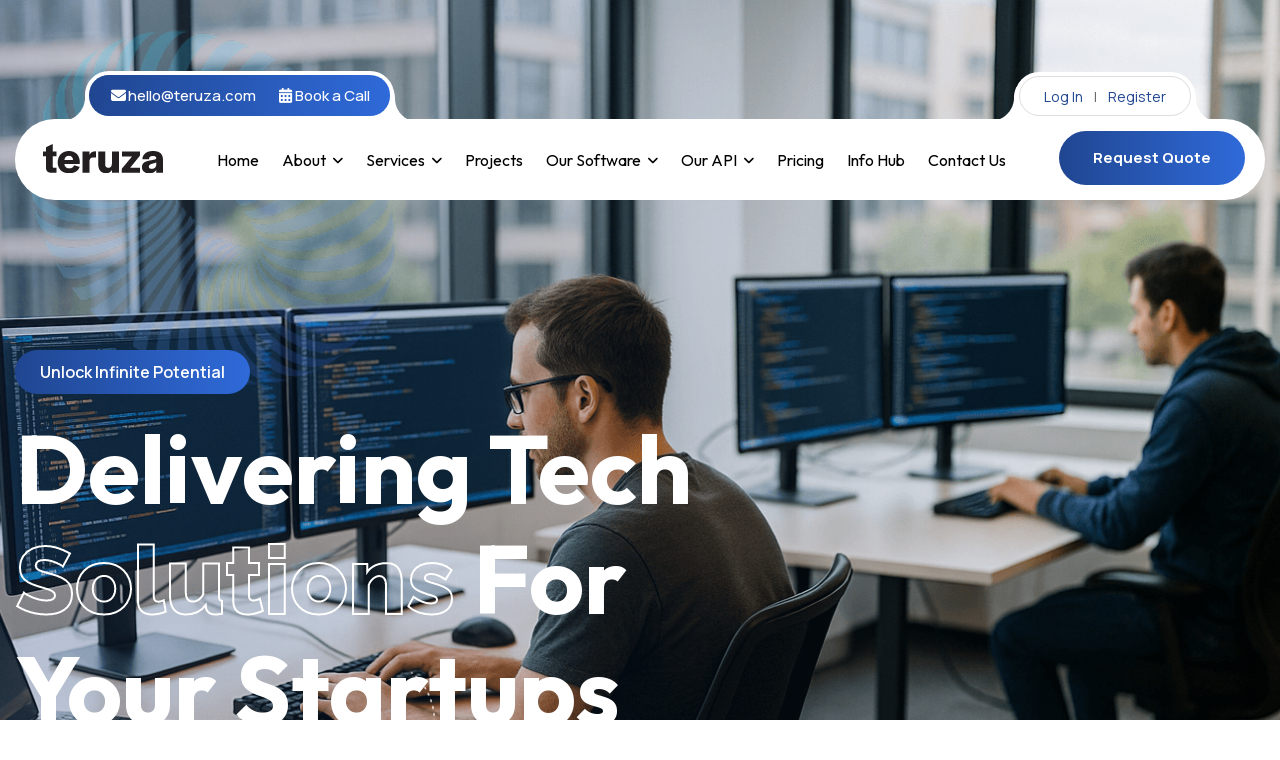

--- FILE ---
content_type: text/html; charset=utf-8
request_url: https://www.teruza.com/
body_size: 23222
content:
<!doctype html>
<html lang="en" data-bs-theme="auto">
    <head>

        <meta name="abuseipdb-verification" content="ZlzzAAJo" />

                    
			<script async src="https://www.teruza.com/t/t.js?t=T47GM69DM&v=2.9"></script>

            <!-- Google tag (gtag.js) -->
            <script async src="https://www.googletagmanager.com/gtag/js?id=G-SWS01BZS7L"></script>
            <script>
            window.dataLayer = window.dataLayer || [];
            function gtag(){dataLayer.push(arguments);}
            gtag('js', new Date());

            gtag('config', 'G-SWS01BZS7L');
            </script>
         

        <meta charset="utf-8">
        <meta name="viewport" content="width=device-width, initial-scale=1.0, maximum-scale=1.0, user-scalable=0">
        <meta name="generator" content="https://www.teruza.com">
        <meta name="csrf-token" content="iYEyALcSD6pMyq9ldByQkR6AfH0CID8fkyGLV4ux">
        
            <!-- META -->

<title>Custom Web Development with Teruza CRM: Achieve Excellence</title>

<meta name="generator" content="teruza.com" />

    <meta name="description" content="Unlock limitless possibilities for your business with Teruza-powered web development solutions tailored to your unique needs. Our enterprise-level CRM expertise ensures seamless customization for any industry. Let us craft your digital success story. Contact us now!" />
    <meta property="og:description" content="Unlock limitless possibilities for your business with Teruza-powered web development solutions tailored to your unique needs. Our enterprise-level CRM expertise ensures seamless customization for any industry. Let us craft your digital success story. Contact us now!" />
    <meta name="twitter:description" content="Unlock limitless possibilities for your business with Teruza-powered web development solutions tailored to your unique needs. Our enterprise-level CRM expertise ensures seamless customization for any industry. Let us craft your digital success story. Contact us now!" />




<meta name="twitter:title" content="Custom Web Development with Teruza CRM: Achieve Excellence" />

<meta property="og:url" content="https://www.teruza.com" />
<meta property="og:type" content="article" />
<meta property="og:site_name" content="Teruza" />
<meta property="og:title" content="Custom Web Development with Teruza CRM: Achieve Excellence" />
        <link rel="canonical" href="https://www.teruza.com" />
        <link rel="shortcut icon" href="https://www.teruza.com/favicon.ico">
        <link rel="apple-touch-icon" sizes="180x180" href="https://www.teruza.com/apple-touch-icon.png">
        <link rel="icon" type="image/png" sizes="32x32" href="https://www.teruza.com/favicon-32x32.png">
        <link rel="icon" type="image/png" sizes="16x16" href="https://www.teruza.com/favicon-16x16.png">
        <link rel="manifest" href="https://www.teruza.com/site.webmanifest">

        <link rel="preload" as="style" href="https://www.teruza.com/build/assets/loadingScreen-6e90f033.css" /><link rel="modulepreload" href="https://www.teruza.com/build/assets/loadingScreen-62bcde7a.js" /><link rel="stylesheet" href="https://www.teruza.com/build/assets/loadingScreen-6e90f033.css" /><script type="module" src="https://www.teruza.com/build/assets/loadingScreen-62bcde7a.js"></script>
        <link rel="preload" as="style" href="https://www.teruza.com/build/assets/app-a4a15e8e.css" /><link rel="modulepreload" href="https://www.teruza.com/build/assets/site-4ed993c7.js" /><link rel="stylesheet" href="https://www.teruza.com/build/assets/app-a4a15e8e.css" /><script type="module" src="https://www.teruza.com/build/assets/site-4ed993c7.js"></script>
        <link href="https://www.teruza.com/site/assets/css/style.css" rel="stylesheet">
        <link href="https://www.teruza.com/site/assets/css/meanmenu.min.css" rel="stylesheet">
        <link href="https://www.teruza.com/site/assets/css/responsive.css" rel="stylesheet">

        <link href="https://fonts.googleapis.com/css2?family=Outfit:wght@100..900&display=swap" rel="stylesheet">
        <link href="https://fonts.googleapis.com/css2?family=Raleway:ital,wght@0,100..900;1,100..900&display=swap" rel="stylesheet">
        <link href="https://fonts.googleapis.com/css2?family=Manrope:wght@300;400;500;600;700;800&display=swap" rel="stylesheet">

        <!--[if lt IE 9]><script src="https://cdnjs.cloudflare.com/ajax/libs/html5shiv/3.7.3/html5shiv.js"></script><![endif]-->
        <!--[if lt IE 9]><script src="js/respond.js"></script><![endif]-->


    </head>

    <body>

        <div class="page-wrapper">

                        
             

            
                            <!-- Main Header -->
<header class="main-header header-style-one  ">
    
    <!-- Header Top -->
    <div class="header-top">
        <div class="auto-container">
            <div class="inner-container">
                <div class="d-flex justify-content-between align-items-center flex-wrap">
                    <div class="left-box d-flex align-items-center flex-wrap">
                        <div class="info-list_outer">
                            <!-- Info List -->
                            <ul class="header-top_list d-flex flex-wrap">
                                <li><span class="icon fa-classic fa-solid fa-envelope fa-fw"></span><a href="mailto:hello@teruza.com">hello@teruza.com</a></li>
                                <li><span class="icon fa-solid fa-calendar-days fa-fw"></span>
                                    <a type="button" data-bs-toggle="modal" href="#MODAL_bookACall" id="MODAL_BUTTON_bookACall">
                                        Book a Call
                                    </a>
                                </li>
                            </ul>
                        </div>
                    </div>
                    <div class="right-box d-flex align-items-center flex-wrap">
                        
                        <!-- Social Box -->
                        <div class="header-top_login">
                            <div class="login-inner px-4" style="height: 40px; line-height: 40px;">
                                
                                                                    <a href="https://www.teruza.com/login" class="pe-2">Log In</a> | <a href="https://www.teruza.com/register" class="ps-2">Register</a>
                                                                
                            </div>
                        </div>

                    </div>
                </div>
            </div>
        </div>
    </div>
    
    <!-- Header Lower -->
    <div class="header-lower">
        <div class="auto-container">
            <div class="inner-container">
                <div class="d-flex justify-content-between align-items-center">
                    
                    <div class="logo-box">
                        <div class="logo ms-2"><a href="https://www.teruza.com"><img src="https://www.teruza.com/site/assets/images/logo.svg" width="120px" alt="" title="Teruza"></a></div>
                    </div>
                    
                    <div class="nav-outer d-flex flex-wrap">
                        <!-- Main Menu -->
                        <nav class="main-menu navbar-expand-md">
                            <div class="navbar-header">
                                <!-- Toggle Button -->    	
                                <button class="navbar-toggler" type="button" data-toggle="collapse" data-target="#navbarSupportedContent" aria-controls="navbarSupportedContent" aria-expanded="false" aria-label="Toggle navigation">
                                    <span class="icon-bar"></span>
                                    <span class="icon-bar"></span>
                                    <span class="icon-bar"></span>
                                </button>
                            </div>
                            
                            <div class="navbar-collapse collapse clearfix" id="navbarSupportedContent">
                                <ul class="navigation clearfix">
                                    <li class=""><a href="https://www.teruza.com">Home</a></li>
                                    <li class="dropdown"><a href="https://www.teruza.com/about">About</a>
                                        <ul>
                                            <li><a href="https://www.teruza.com/about">Company</a></li>
                                            <li><a href="https://www.teruza.com/team">Our Team</a></li>
                                        </ul>
                                    </li>
                                    <li class="dropdown"><a href="https://www.teruza.com/services">Services</a>
                                        <ul>
                                            <li><a href="https://www.teruza.com/services">Overview</a></li>
                                            <li><a href="https://www.teruza.com/services/websites-web-apps">Websites & Web Apps</a></li>
                                            <li><a href="https://www.teruza.com/services/mobile-apps">Mobile Apps</a></li>
                                            <li><a href="https://www.teruza.com/services/fintech">Fintech</a></li>
                                            <li><a href="https://www.teruza.com/services/blockchain-crypto">Blockchain & Crypto</a></li>
                                            <li><a href="https://www.teruza.com/services/ai">AI</a></li>
                                            <li><a href="https://www.teruza.com/services/cyber-security">Cyber Security</a></li>
                                            <li><a href="https://www.teruza.com/services/ecommerce">eCommerce</a></li>
                                            <li><a href="https://www.teruza.com/services/ui-ux-design">UI/UX Design</a></li>
                                            <li><a href="https://www.teruza.com/services/branding-marketing">Branding & Marketing</a></li>
                                            <li><a href="https://www.teruza.com/services/project-management">Project Management</a></li>
                                        </ul>
                                    </li>
                                    <li class=""><a href="https://www.teruza.com/projects">Projects</a></li>
                                    <li class="dropdown"><a href="https://www.teruza.com/software">Our Software</a>
                                        <ul>
                                            <li><a href="https://www.teruza.com/software">Overview</a></li>
                                            <li><a href="https://www.teruza.com/software/modules">Modules</a></li>
                                            <li><a href="https://www.teruza.com/software/hosting">Hosting</a></li>
                                            <li><a href="https://www.teruza.com/software/case-studies">Case Studies</a></li>
                                            <li><a href="https://www.teruza.com/software/license">License</a></li>
                                        </ul>
                                    </li>
                                    <li class="dropdown"><a href="https://www.teruza.com/api">Our API</a>
                                        <ul>
                                            <li><a href="https://www.teruza.com/api">Overview</a></li>
                                            <li><a href="https://www.teruza.com/api/documentation" target="_blank">Documentation</a></li>
                                            <li><a href="https://www.teruza.com/api/pricing">API Pricing</a></li>
                                        </ul>
                                    </li>
                                    <li class=""><a href="https://www.teruza.com/pricing">Pricing</a></li>
                                    <li class=""><a href="https://www.teruza.com/info-hub">Info Hub</a></li>
                                    <li class=""><a href="https://www.teruza.com/contact-us">Contact Us</a></li>
                                </ul>
                            </div>
                        </nav>
                    </div>

                    <!-- Main Menu End-->
                    <div class="outer-box d-flex align-items-center flex-wrap">

                        
                        <!-- Button Box -->
                        <div class="main-header_button d-lg-none d-xl-inline-block">
                            <a href="https://www.teruza.com/quotation" class="theme-btn btn-style-one">
                                <span class="btn-wrap">
                                    <span class="text-one">Request Quote</span>
                                    <span class="text-two">Request Quote</span>
                                </span>
                            </a>
                        </div>
                        
                        <!-- Mobile Navigation Toggler -->
                        <div class="mobile-nav-toggler"><span class="icon fa-classic fa-solid fa-bars fa-fw"></span></div>

                    </div>
                    
                </div>
            </div>
        </div>
    </div>
    <!--End Header Lower-->
    
    <!-- Mobile Menu  -->
    <div class="mobile-menu">
        <div class="menu-backdrop"></div>
        <div class="close-btn"><span class="icon fa-xmark"></span></div>
        
        <nav class="menu-box">
            <div class="nav-logo"><a href="https://www.teruza.com"><img src="https://www.teruza.com/site/assets/images/logo.svg" width="120px" alt="" title=""></a></div>
            <div class="menu-outer"><!--Here Menu Will Come Automatically Via Javascript / Same Menu as in Header--></div>
            <!-- Social Box -->
            <div class="mobile-menu_login p-3 pt-4">
                <div class="card border-primary">
                    <div class="card-body p-0">
                        <ul class="navigation clearfix border-top-0">
                                                                                        <li><a href="https://www.teruza.com/login">Log In</a></li>
                                <li><a href="https://www.teruza.com/register">Register</a></li>
                                                    </ul>
                    </div>
                </div>
            </div>
        </nav>
    </div>
    <!-- End Mobile Menu -->

</header>
<!-- End Main Header -->            
            
    
	<!-- Slider One -->
	<section class="slider-one">
		<div class="main-slider swiper-container">
			<div class="swiper-wrapper">

				<!-- Slide -->
				<div class="swiper-slide">
					<div class="slider-one_image-layer"></div>
					<div class="slider-one_pattern"></div>
					<div class="auto-container">
						<!-- Content Column -->
						<div class="slider-one_content">
							<div class="slider-one_content-inner">
								<div class="slider-one_title">Unlock Infinite Potential</div>
								<h1 class="slider-one_heading">Delivering tech <span>solutions</span> for your startups</h1>
								<div class="slider-one_button d-flex align-items-center flex-wrap">
									<a data-bs-toggle="modal" href="#MODAL_bookACall" id="MODAL_BUTTON_bookACall" class="theme-btn btn-style-two">
										<span class="btn-wrap">
											<span class="text-one">Book a Call</span>
											<span class="text-two">Book a Call</span>
										</span>
									</a>
                                    								</div>
                                <div class="slider-one_arrow" style=""></div>
							</div>
						</div>
					</div>
				</div>

			</div>
			
		</div>
		<!-- Slider One Socials -->
		<div class="slider-one_socials">
			<a href="https://www.linkedin.com/company/teruza" target="_blank">LinkedIn</a>
		</div>
		
		<!-- Slider One Options -->
		<div class="slider-one_options">
			<div class="button">
				<a class="service-btn" href="https://www.teruza.com/projects">Our Projects <i class="fa-arrow-right"></i></a>
			</div>
		</div>
		<!-- End Slider One Options -->
		
	</section>
	<!-- End Main Slider Section -->

	<!-- Clients One -->
<section class="clients-one">
    <div class="auto-container">
        <div class="inner-container">
            <div class="row clearfix">
                <!-- Column -->
                <div class="column col-lg-3 col-md-12 col-sm-12">
                    <div class="clients-one_title">We work with world famous <br> brands and partners</div>
                </div>
                <!-- Column -->
                <div class="column col-lg-9 col-md-12 col-sm-12">
                    <div class="clients-one_slider swiper-container">
                        <div class="swiper-wrapper">

                                                            <!-- Slide -->
                                <div class="swiper-slide">
                                    <div class="client-image">
                                        <img src="https://www.teruza.com/static/81/allangray.png" alt="Allan Gray" />
                                    </div>
                                </div>
                                                            <!-- Slide -->
                                <div class="swiper-slide">
                                    <div class="client-image">
                                        <img src="https://www.teruza.com/static/88/feedmaster.png" alt="Feedmaster" />
                                    </div>
                                </div>
                                                            <!-- Slide -->
                                <div class="swiper-slide">
                                    <div class="client-image">
                                        <img src="https://www.teruza.com/static/89/fynbos.png" alt="Fynbos Group" />
                                    </div>
                                </div>
                                                            <!-- Slide -->
                                <div class="swiper-slide">
                                    <div class="client-image">
                                        <img src="https://www.teruza.com/static/84/kuda.png" alt="Kuda FX" />
                                    </div>
                                </div>
                                                            <!-- Slide -->
                                <div class="swiper-slide">
                                    <div class="client-image">
                                        <img src="https://www.teruza.com/static/83/lewcor.png" alt="Lewcor" />
                                    </div>
                                </div>
                                                            <!-- Slide -->
                                <div class="swiper-slide">
                                    <div class="client-image">
                                        <img src="https://www.teruza.com/static/87/namibmills.png" alt="Namib Mills" />
                                    </div>
                                </div>
                                                            <!-- Slide -->
                                <div class="swiper-slide">
                                    <div class="client-image">
                                        <img src="https://www.teruza.com/static/86/npi.png" alt="Namib Poultry" />
                                    </div>
                                </div>
                                                            <!-- Slide -->
                                <div class="swiper-slide">
                                    <div class="client-image">
                                        <img src="https://www.teruza.com/static/82/ogilvy.png" alt="Ogilvy" />
                                    </div>
                                </div>
                                                            <!-- Slide -->
                                <div class="swiper-slide">
                                    <div class="client-image">
                                        <img src="https://www.teruza.com/static/90/postnet.png" alt="Postnet" />
                                    </div>
                                </div>
                                                            <!-- Slide -->
                                <div class="swiper-slide">
                                    <div class="client-image">
                                        <img src="https://www.teruza.com/static/85/seeff.png" alt="Seeff" />
                                    </div>
                                </div>
                            
                        </div>

                    </div>
                </div>
            </div>
        </div>
    </div>
</section>
<!-- End Clients One -->
	<!-- About One -->
	<section class="about-one">
		<div class="about-one_vector" data-parallax='{"y" : 120}' style=""></div>
		<div class="about-one_pattern-layer" style=""></div>
		<div class="about-one_pattern-two" style=""></div>
		<div class="auto-container">
			<div class="inner-container">
				<div class="row clearfix">
					<!-- Column -->
					<div class="column col-lg-6 col-md-12 col-sm-12">
						<!-- Sec Title -->
						<div class="sec-title title-anim">
							<div class="sec-title_title">
								About Us
								<div class="sec-title_dots">
									<span></span>
									<span></span>
									<span></span>
								</div>
							</div>
							<h2 class="sec-title_heading">We're Highly Skilled at Building Advanced Systems</h2>
						</div>
						<div class="about-one_years">
							<span class="yearsNr">+17</span> 
                            <span class="yearsText">Years</span> 
						</div>
						<div class="about-one_text">Websites, system back-ends, mobile apps, and various other web-based solutions for individuals and businesses alike. Specializing in Laravel development, we're particularly adept at integrating APIs, especially for Fintech clients.</div>
					</div>
					<!-- Column -->
					<div class="column col-lg-6 col-md-12 col-sm-12">
						<div class="about-one_image-outer">
							<div class="about-one_image">
								<img src="https://www.teruza.com/site/assets/images/resource/about-2.png?v=1" alt="" />
							</div>
						</div>
						<div class="d-flex align-items-center flex-wrap">
							<div class="about-one_image-two">
								<img src="https://www.teruza.com/site/assets/images/resource/backend-2.png" alt="" />
							</div>
							<div class="about-one_carousel">
								
								<div class="single-item_carousel swiper-container">
									<div class="swiper-wrapper">

										<!-- Slide -->
										<div class="swiper-slide">
											<div class="review-block_one">
												<div class="review-block_one-quote">
													<img src="https://www.teruza.com/site/assets/images/icons/quote.svg" alt="" />
												</div>
												<div class="review-block_one-text">
													 Their commitment to customer satisfaction is evident in every interaction, and we couldn't be more pleased with the results.
												</div>
												<div class="review-block_one-info">
													<i>5.0*</i>
													<strong>
                                                        Kay Seifert
                                                        <span class="fw-normal">Bay Air Aviation</span>
                                                    </strong>
												</div>
											</div>
										</div>
										
										<!-- Slide -->
										<div class="swiper-slide">
											<div class="review-block_one">
												<div class="review-block_one-quote">
													<img src="https://www.teruza.com/site/assets/images/icons/quote.svg" alt="" />
												</div>
												<div class="review-block_one-text">
													Professional, responsive — overall great to work with.
												</div>
												<div class="review-block_one-info">
													<i>5.0*</i>
													<strong>
                                                        Yasmin Käser
                                                        <span class="fw-normal">Urban Social Hub</span>
                                                    </strong>
												</div>
											</div>
										</div>
										
										<!-- Slide -->
										<div class="swiper-slide">
											<div class="review-block_one">
												<div class="review-block_one-quote">
													<img src="https://www.teruza.com/site/assets/images/icons/quote.svg" alt="" />
												</div>
												<div class="review-block_one-text">
													We are extremely happy with their service, they are efficient and professional, would highly recommend.
												</div>
												<div class="review-block_one-info">
													<i>5.0*</i>
													<strong>
                                                        Hanel Davids
                                                        <span class="fw-normal">Davids & De Lange</span>
                                                    </strong>
												</div>
											</div>
										</div>
										
									</div>
								</div>
								
							</div>
						</div>
					</div>
				</div>
			</div>
		</div>
	</section>
	<!-- End About One -->
	
	<!-- Marketing One -->
	<section class="marketing-one">
		<div class="outer-container">
			<div class="animation_mode">
				<h1> potential. &nbsp;</h1>
				<h1> efficiency. &nbsp;</h1>
				<h1> retention. &nbsp;</h1>
				<h1> strategy. &nbsp;</h1>
				<h1> marketing. &nbsp;</h1>
				<h1> growth. &nbsp;</h1>
			</div>
		</div>
	</section>
	<!-- End Marketing One -->

    <!-- Case Studies One -->
<section class="faq-one custom-latest-projects">
    <div class="faq-one_bg" style=""></div>
    <div class="auto-container">
        <div class="row clearfix">
            <!-- Column -->
            <div class="news-two_image-column col-lg-4 col-md-12 col-sm-12">
                <div class="news-two_images-outer sticky-top">
                    <!-- Sec Title -->
                    <div class="sec-title title-anim">
                        <div class="sec-title_title">
                            Our Latest Projects
                            <div class="sec-title_dots">
                                <span></span>
                                <span></span>
                                <span></span>
                            </div>
                        </div>
                        <h2 class="sec-title_heading">Here's What We've Been Up To Lately</h2>
                    </div>
                    
                    <!-- Button Box -->
                    <div class="news-two_button">
                        <a href="https://www.teruza.com/projects" class="theme-btn btn-style-three">
                            <span class="btn-wrap">
                                <span class="text-one">All Projects</span>
                                <span class="text-two">All Projects</span>
                            </span>
                        </a>
                    </div>
                    
                </div>
            </div>
            <!-- Column -->
            <div class="news-two_blocks-column col-lg-8 col-md-12 col-sm-12">
                <div class="news-two_blocks-outer">
                    <div class="row clearfix">

                                                                                <!-- News Block -->
                            <div class="news-block_one col-lg-6 col-md-6 col-sm-12">
                                <div class="news-block_one-inner">
                                    <div class="news-block_one-image">
                                        <a href="https://www.teruza.com/projects/namib-lab"><img src="https://www.teruza.com/static/248/namiblab.com__scale_and_crop__1215x602.png" alt="Namib Lab" /></a>
                                        <img src="https://www.teruza.com/static/248/namiblab.com.png" alt="Namib Lab" />
                                    </div>
                                    <div class="d-flex justify-content-between align-items-center flex-wrap tags-wrapper">
                                        <div class="project-block_one-meta col">
                                            <p>CRM, CMS</p>
                                        </div>
                                        <a class="news-block_one-arrow" href="https://www.teruza.com/projects/namib-lab">
                                            <img src="https://www.teruza.com/site/assets/images/icons/blog-arrow.svg" alt="" />
                                        </a>
                                    </div>
                                    <div class="news-block_one-content">
                                        <h3 class="news-block_one-title"><a href="https://www.teruza.com/projects/namib-lab">Namib Lab</a></h3>
                                    </div>
                                </div>
                            </div>
                                                                                <!-- News Block -->
                            <div class="news-block_one col-lg-6 col-md-6 col-sm-12">
                                <div class="news-block_one-inner">
                                    <div class="news-block_one-image">
                                        <a href="https://www.teruza.com/projects/fynbos-finance"><img src="https://www.teruza.com/static/217/fynboscreenshot__scale_and_crop__1215x602.png" alt="Fynbos Finance" /></a>
                                        <img src="https://www.teruza.com/static/217/fynboscreenshot.png" alt="Fynbos Finance" />
                                    </div>
                                    <div class="d-flex justify-content-between align-items-center flex-wrap tags-wrapper">
                                        <div class="project-block_one-meta col">
                                            <p>APIs, KYC, Onboarding, Crypto</p>
                                        </div>
                                        <a class="news-block_one-arrow" href="https://www.teruza.com/projects/fynbos-finance">
                                            <img src="https://www.teruza.com/site/assets/images/icons/blog-arrow.svg" alt="" />
                                        </a>
                                    </div>
                                    <div class="news-block_one-content">
                                        <h3 class="news-block_one-title"><a href="https://www.teruza.com/projects/fynbos-finance">Fynbos Finance</a></h3>
                                    </div>
                                </div>
                            </div>
                                                                                <!-- News Block -->
                            <div class="news-block_one col-lg-6 col-md-6 col-sm-12">
                                <div class="news-block_one-inner">
                                    <div class="news-block_one-image">
                                        <a href="https://www.teruza.com/projects/kuda-fx"><img src="https://www.teruza.com/static/91/kuda__scale_and_crop__1215x602.jpg" alt="Kuda FX" /></a>
                                        <img src="https://www.teruza.com/static/91/kuda.jpg" alt="Kuda FX" />
                                    </div>
                                    <div class="d-flex justify-content-between align-items-center flex-wrap tags-wrapper">
                                        <div class="project-block_one-meta col">
                                            <p>Fintech, APIs, Onboarding, KYC</p>
                                        </div>
                                        <a class="news-block_one-arrow" href="https://www.teruza.com/projects/kuda-fx">
                                            <img src="https://www.teruza.com/site/assets/images/icons/blog-arrow.svg" alt="" />
                                        </a>
                                    </div>
                                    <div class="news-block_one-content">
                                        <h3 class="news-block_one-title"><a href="https://www.teruza.com/projects/kuda-fx">Kuda FX</a></h3>
                                    </div>
                                </div>
                            </div>
                                                                                <!-- News Block -->
                            <div class="news-block_one col-lg-6 col-md-6 col-sm-12">
                                <div class="news-block_one-inner">
                                    <div class="news-block_one-image">
                                        <a href="https://www.teruza.com/projects/broke-relief"><img src="https://www.teruza.com/static/94/br__scale_and_crop__1215x602.png" alt="Broke Relief" /></a>
                                        <img src="https://www.teruza.com/static/94/br.png" alt="Broke Relief" />
                                    </div>
                                    <div class="d-flex justify-content-between align-items-center flex-wrap tags-wrapper">
                                        <div class="project-block_one-meta col">
                                            <p>KYC, Fintech, Cash Loans</p>
                                        </div>
                                        <a class="news-block_one-arrow" href="https://www.teruza.com/projects/broke-relief">
                                            <img src="https://www.teruza.com/site/assets/images/icons/blog-arrow.svg" alt="" />
                                        </a>
                                    </div>
                                    <div class="news-block_one-content">
                                        <h3 class="news-block_one-title"><a href="https://www.teruza.com/projects/broke-relief">Broke Relief</a></h3>
                                    </div>
                                </div>
                            </div>
                                                
                    </div>
                </div>
            </div>
        </div>
    </div>
</section>
<!-- End Case Studies One -->
    <!-- Process One -->
<section class="process-one">
    <div class="auto-container">
        <!-- Sec Title -->
        <div class="sec-title">
            <div class="sec-title_title">
                work process
                <div class="sec-title_dots">
                    <span></span>
                    <span></span>
                    <span></span>
                </div>
            </div>
            <h2 class="sec-title_heading">See the value in <br> our Development <br> Process</h2>
        </div>
        <div class="row clearfix">
        
            <!-- Step Block One -->
            <div class="step-block_one col-xl-3 col-lg-6 col-md-6 col-sm-12">
                <div class="step-block_one-inner">
                    <div class="step-block_one-bg" style=""></div>
                    <div class="step-block_one-number"><span>01</span>Step</div>
                    <h4 class="step-block_one-heading">Project Discovery</h4>
                    <div class="step-block_one-text">Our Project Managers collaborate with your team to fully understand your unique needs.</div>
                </div>
            </div>
            
            <!-- Step Block One -->
            <div class="step-block_one col-xl-3 col-lg-6 col-md-6 col-sm-12">
                <div class="step-block_one-inner">
                    <div class="step-block_one-bg" style=""></div>
                    <div class="step-block_one-number"><span>02</span>Step</div>
                    <h4 class="step-block_one-heading">Strategy Development</h4>
                    <div class="step-block_one-text">We formulate a proposal outlining exactly how we see the project panning out as a whole or in phases.</div>
                </div>
            </div>
            
            <!-- Step Block One -->
            <div class="step-block_one col-xl-3 col-lg-6 col-md-6 col-sm-12">
                <div class="step-block_one-inner">
                    <div class="step-block_one-bg" style=""></div>
                    <div class="step-block_one-number"><span>03</span>Step</div>
                    <h4 class="step-block_one-heading">Implementing the solution</h4>
                    <div class="step-block_one-text">Our very transparent process ensures clients are kept informed regarding timeframes and budget throughout the project.</div>
                </div>
            </div>
            
            <!-- Step Block One -->
            <div class="step-block_one col-xl-3 col-lg-6 col-md-6 col-sm-12">
                <div class="step-block_one-inner">
                    <div class="step-block_one-bg" style=""></div>
                    <div class="step-block_one-number"><span>04</span>Step</div>
                    <h4 class="step-block_one-heading">Continuous Monitoring</h4>
                    <div class="step-block_one-text">We work with clients to continuously monitor progress as well as changes to all environments.</div>
                </div>
            </div>
            
        </div>
        
        <!-- Process One Content -->
        <div class="process-one_content">
            <!-- Button Box -->
            <div class="process-one_button">
                <a data-bs-toggle="modal" href="#MODAL_bookACall" id="MODAL_BUTTON_bookACall" class="theme-btn btn-style-three">
                    <span class="btn-wrap">
                        <span class="text-one">Book A Call</span>
                        <span class="text-two">Book A Call</span>
                    </span>
                </a>
            </div>
            <div class="process-one_content-text">Book a call with one of our Project Managers today to see how <br> Teruza can assist you with your development needs and ultimately boost <br> your projects potential.</div>
        </div>
        
    </div>
</section>
<!-- End Process One -->
    <!-- Services One -->
<section class="services-one custom-services-one">
    <div class="services-one_bg" style=""></div>
    <div class="services-one_pattern" style=""></div>
    <div class="auto-container">
        <!-- Sec Title -->
        <div class="sec-title light title-anim">
            <div class="sec-title_title">
                Our Services
                <div class="sec-title_dots">
                    <span></span>
                    <span></span>
                    <span></span>
                </div>
            </div>
            <h2 class="sec-title_heading">We Offer These &amp; More</h2>
        </div>
        <div class="inner-container">
            <div class="services-carousel swiper-container">
                <div class="swiper-wrapper">

                                            <!-- Slide -->
                        <div class="swiper-slide">
                            <!-- Service Block One -->
                            <div class="service-block_one">
                                <div class="service-block_one-inner">
                                    <a class="service-block_one-arrow" href="https://www.teruza.com/services/websites-web-apps">
                                        <img src="https://www.teruza.com/site/assets/images/icons/service-arrow.svg" alt="" />
                                    </a>
                                    <div class="service-block_one-shadow" style=""></div>
                                    <div class="service-block_one-icon">
                                        <img src="https://www.teruza.com/site/assets/images/services/websites.svg" alt="Web Development" />
                                    </div>
                                    <h4 class="service-block_one-heading"><a href="https://www.teruza.com/services/websites-web-apps">
                                        Web Development
                                    </a></h4>
                                </div>
                            </div>
                        </div>
                                            <!-- Slide -->
                        <div class="swiper-slide">
                            <!-- Service Block One -->
                            <div class="service-block_one">
                                <div class="service-block_one-inner">
                                    <a class="service-block_one-arrow" href="https://www.teruza.com/services/mobile-apps">
                                        <img src="https://www.teruza.com/site/assets/images/icons/service-arrow.svg" alt="" />
                                    </a>
                                    <div class="service-block_one-shadow" style=""></div>
                                    <div class="service-block_one-icon">
                                        <img src="https://www.teruza.com/site/assets/images/services/mobile.svg" alt="Mobile Apps" />
                                    </div>
                                    <h4 class="service-block_one-heading"><a href="https://www.teruza.com/services/mobile-apps">
                                        Mobile Apps
                                    </a></h4>
                                </div>
                            </div>
                        </div>
                                            <!-- Slide -->
                        <div class="swiper-slide">
                            <!-- Service Block One -->
                            <div class="service-block_one">
                                <div class="service-block_one-inner">
                                    <a class="service-block_one-arrow" href="https://www.teruza.com/services/ai">
                                        <img src="https://www.teruza.com/site/assets/images/icons/service-arrow.svg" alt="" />
                                    </a>
                                    <div class="service-block_one-shadow" style=""></div>
                                    <div class="service-block_one-icon">
                                        <img src="https://www.teruza.com/site/assets/images/services/ai.svg" alt="AI Solutions" />
                                    </div>
                                    <h4 class="service-block_one-heading"><a href="https://www.teruza.com/services/ai">
                                        AI Solutions
                                    </a></h4>
                                </div>
                            </div>
                        </div>
                                            <!-- Slide -->
                        <div class="swiper-slide">
                            <!-- Service Block One -->
                            <div class="service-block_one">
                                <div class="service-block_one-inner">
                                    <a class="service-block_one-arrow" href="https://www.teruza.com/services/cyber-security">
                                        <img src="https://www.teruza.com/site/assets/images/icons/service-arrow.svg" alt="" />
                                    </a>
                                    <div class="service-block_one-shadow" style=""></div>
                                    <div class="service-block_one-icon">
                                        <img src="https://www.teruza.com/site/assets/images/services/security.svg" alt="Cyber Security" />
                                    </div>
                                    <h4 class="service-block_one-heading"><a href="https://www.teruza.com/services/cyber-security">
                                        Cyber Security
                                    </a></h4>
                                </div>
                            </div>
                        </div>
                                            <!-- Slide -->
                        <div class="swiper-slide">
                            <!-- Service Block One -->
                            <div class="service-block_one">
                                <div class="service-block_one-inner">
                                    <a class="service-block_one-arrow" href="https://www.teruza.com/services/ecommerce">
                                        <img src="https://www.teruza.com/site/assets/images/icons/service-arrow.svg" alt="" />
                                    </a>
                                    <div class="service-block_one-shadow" style=""></div>
                                    <div class="service-block_one-icon">
                                        <img src="https://www.teruza.com/site/assets/images/services/ecommerce.svg" alt="Ecommerce" />
                                    </div>
                                    <h4 class="service-block_one-heading"><a href="https://www.teruza.com/services/ecommerce">
                                        Ecommerce
                                    </a></h4>
                                </div>
                            </div>
                        </div>
                                            <!-- Slide -->
                        <div class="swiper-slide">
                            <!-- Service Block One -->
                            <div class="service-block_one">
                                <div class="service-block_one-inner">
                                    <a class="service-block_one-arrow" href="https://www.teruza.com/services/fintech">
                                        <img src="https://www.teruza.com/site/assets/images/icons/service-arrow.svg" alt="" />
                                    </a>
                                    <div class="service-block_one-shadow" style=""></div>
                                    <div class="service-block_one-icon">
                                        <img src="https://www.teruza.com/site/assets/images/services/fintech.svg" alt="Fintech" />
                                    </div>
                                    <h4 class="service-block_one-heading"><a href="https://www.teruza.com/services/fintech">
                                        Fintech
                                    </a></h4>
                                </div>
                            </div>
                        </div>
                                            <!-- Slide -->
                        <div class="swiper-slide">
                            <!-- Service Block One -->
                            <div class="service-block_one">
                                <div class="service-block_one-inner">
                                    <a class="service-block_one-arrow" href="https://www.teruza.com/services/blockchain-crypto">
                                        <img src="https://www.teruza.com/site/assets/images/icons/service-arrow.svg" alt="" />
                                    </a>
                                    <div class="service-block_one-shadow" style=""></div>
                                    <div class="service-block_one-icon">
                                        <img src="https://www.teruza.com/site/assets/images/services/blockchain.svg" alt="Blockchain &amp; Crypto" />
                                    </div>
                                    <h4 class="service-block_one-heading"><a href="https://www.teruza.com/services/blockchain-crypto">
                                        Blockchain &amp; Crypto
                                    </a></h4>
                                </div>
                            </div>
                        </div>
                                            <!-- Slide -->
                        <div class="swiper-slide">
                            <!-- Service Block One -->
                            <div class="service-block_one">
                                <div class="service-block_one-inner">
                                    <a class="service-block_one-arrow" href="https://www.teruza.com/services/ui-ux-design">
                                        <img src="https://www.teruza.com/site/assets/images/icons/service-arrow.svg" alt="" />
                                    </a>
                                    <div class="service-block_one-shadow" style=""></div>
                                    <div class="service-block_one-icon">
                                        <img src="https://www.teruza.com/site/assets/images/services/design.svg" alt="UI/UX Design" />
                                    </div>
                                    <h4 class="service-block_one-heading"><a href="https://www.teruza.com/services/ui-ux-design">
                                        UI/UX Design
                                    </a></h4>
                                </div>
                            </div>
                        </div>
                                            <!-- Slide -->
                        <div class="swiper-slide">
                            <!-- Service Block One -->
                            <div class="service-block_one">
                                <div class="service-block_one-inner">
                                    <a class="service-block_one-arrow" href="https://www.teruza.com/services/branding-marketing">
                                        <img src="https://www.teruza.com/site/assets/images/icons/service-arrow.svg" alt="" />
                                    </a>
                                    <div class="service-block_one-shadow" style=""></div>
                                    <div class="service-block_one-icon">
                                        <img src="https://www.teruza.com/site/assets/images/services/branding.svg" alt="Branding &amp; Marketing" />
                                    </div>
                                    <h4 class="service-block_one-heading"><a href="https://www.teruza.com/services/branding-marketing">
                                        Branding &amp; Marketing
                                    </a></h4>
                                </div>
                            </div>
                        </div>
                                            <!-- Slide -->
                        <div class="swiper-slide">
                            <!-- Service Block One -->
                            <div class="service-block_one">
                                <div class="service-block_one-inner">
                                    <a class="service-block_one-arrow" href="https://www.teruza.com/services/project-management">
                                        <img src="https://www.teruza.com/site/assets/images/icons/service-arrow.svg" alt="" />
                                    </a>
                                    <div class="service-block_one-shadow" style=""></div>
                                    <div class="service-block_one-icon">
                                        <img src="https://www.teruza.com/site/assets/images/services/projectman.svg" alt="Project Management" />
                                    </div>
                                    <h4 class="service-block_one-heading"><a href="https://www.teruza.com/services/project-management">
                                        Project Management
                                    </a></h4>
                                </div>
                            </div>
                        </div>
                                        
                </div>
                
                <!-- If we need pagination -->
                <div class="services-carousel_pagination"></div>
                
            </div>
        </div>
        
    </div>
    
    <div class="services-one_animate-outer">
        <!-- Animation Mode -->
        <div class="animation_mode">
            <h1>AI</h1>
            <h1>analytics</h1>
            <h1>forex</h1>
            <h1>chatbots</h1>
            <h1>prospecting</h1>
        </div>
    </div>
</section>
<!-- End Incredible One -->
    <!-- Testimonial One -->
<section class="testimonial-one">
    <div class="testimonial-one_pattern-layer" style=""></div>
    <div class="auto-container">
        <div class="row clearfix">
            <!-- Column -->
            <div class="testimonial-one_content-column col-lg-5 col-md-12 col-sm-12">
                <!-- Sec Title -->
                <div class="sec-title title-anim">
                    <div class="sec-title_title">
                        Testimonials
                        <div class="sec-title_dots">
                            <span></span>
                            <span></span>
                            <span></span>
                        </div>
                    </div>
                    <h2 class="sec-title_heading">We strive to keep our customers happy!</h2>
                    <div class="sec-title_text">Customer satisfaction means everything to us as a team. Testimonials and reviews we've received over the years can attest to this.</div>
                </div>
                <div class="testimonial-one_talk d-flex"><span class="up-down_animation">Lets Talk</span> <i><img src="https://www.teruza.com/site/assets/images/icons/hand-shake.png" alt="" /></i></div>
                <!-- Button Box -->
                <div class="testimonial-one_button d-flex justify-content-end">
                    <a data-bs-toggle="modal" href="#MODAL_bookACall" id="MODAL_BUTTON_bookACall" class="theme-btn btn-style-three">
                        <span class="btn-wrap">
                            <span class="text-one">Book A Call</span>
                            <span class="text-two">Book A Call</span>
                        </span>
                    </a>
                </div>
                <div class="about-one_arrows" style=""></div>
            </div>
            <!-- Column -->
            <div class="testimonial-one_carousel-column col-lg-7 col-md-12 col-sm-12">
                <div class="testimonial-one_carousel-content">
                    <div class="testimonial-one_carousel-layer" style=""></div>
                    
                    <div class="testimonial-one_carousel swiper-container">
                        <div class="swiper-wrapper">

                            <!-- Slide -->
                            <div class="swiper-slide">
                                <!-- Testimonial Block One -->
                                <div class="testimonial-block_one">
                                    <div class="testimonial-block_one-inner">
                                        <div class="testimonial-block_one-author">
                                            <div class="testimonial-block_one-author_image">
                                                <img src="https://www.teruza.com/site/assets/images/resource/gilbert.jpg" alt="" />
                                            </div>
                                            Gilbert Punt
                                            <span>CEO, Kuda Foreign Exchange</span>
                                        </div>
                                        <div class="testimonial-block_one-text">“ Working with Teruza has been a great experience. They’re easy to talk to, always willing to help, and really committed to getting things done. When we hit crunch time, they didn’t hesitate to step up and put in the extra effort to make sure everything stayed on track. Their work on our website and CRM integration has been great, and we’ve appreciated their support throughout the process. ”</div>
                                        <div class="testimonial-block_one-rating">
                                            5.0 &nbsp;
                                            <span class="fa fa-star"></span>
                                            <span class="fa fa-star"></span>
                                            <span class="fa fa-star"></span>
                                            <span class="fa fa-star"></span>
                                            <span class="fa fa-star"></span>
                                        </div>
                                    </div>
                                </div>
                            </div>
                            
                            <!-- Slide -->
                            <div class="swiper-slide">
                                <!-- Testimonial Block One -->
                                <div class="testimonial-block_one">
                                    <div class="testimonial-block_one-inner">
                                        <div class="testimonial-block_one-author">
                                            <div class="testimonial-block_one-author_image">
                                                <img src="https://www.teruza.com/site/assets/images/resource/rozanne.jpg" alt="" />
                                            </div>
                                            Rozanne Van der Merwe
                                            <span>Managing Director, Ogilvy Namibia</span>
                                        </div>
                                        <div class="testimonial-block_one-text">“ Ogilvy Namibia has been partnering with the team at Teruza for over a decade. Their effective communication style and ability to fulfill website requirements are great. ”</div>
                                        <div class="testimonial-block_one-rating">
                                            5.0 &nbsp;
                                            <span class="fa fa-star"></span>
                                            <span class="fa fa-star"></span>
                                            <span class="fa fa-star"></span>
                                            <span class="fa fa-star"></span>
                                            <span class="fa fa-star"></span>
                                        </div>
                                    </div>
                                </div>
                            </div>
                            
                            <!-- Slide -->
                            <div class="swiper-slide">
                                <!-- Testimonial Block One -->
                                <div class="testimonial-block_one">
                                    <div class="testimonial-block_one-inner">
                                        <div class="testimonial-block_one-author">
                                            <div class="testimonial-block_one-author_image">
                                                <img src="https://www.teruza.com/site/assets/images/resource/kay.jpg" alt="" />
                                            </div>
                                            Kay Seifert
                                            <span>Financial Manager, Bay Air Aviation</span>
                                        </div>
                                        <div class="testimonial-block_one-text">“ We are extremely happy with the exceptional service provided by Teruza. Their team is always available to answer our questions and offer assistance whenever we need it. Their commitment to customer satisfaction is evident in every interaction, and we couldn't be more pleased with the results. We highly recommend Teruza to anyone in need of reliable and professional web services! ”</div>
                                        <div class="testimonial-block_one-rating">
                                            5.0 &nbsp;
                                            <span class="fa fa-star"></span>
                                            <span class="fa fa-star"></span>
                                            <span class="fa fa-star"></span>
                                            <span class="fa fa-star"></span>
                                            <span class="fa fa-star"></span>
                                        </div>
                                    </div>
                                </div>
                            </div>
                            
                            <!-- Slide -->
                            <div class="swiper-slide">
                                <!-- Testimonial Block One -->
                                <div class="testimonial-block_one">
                                    <div class="testimonial-block_one-inner">
                                        <div class="testimonial-block_one-author">
                                            <div class="testimonial-block_one-author_image">
                                                <img src="https://www.teruza.com/site/assets/images/resource/hanel.jpg" alt="" />
                                            </div>
                                            Hanél Davids
                                            <span>Director & Founder, Davids &amp; De Lange</span>
                                        </div>
                                        <div class="testimonial-block_one-text">“ We have been using Teruza's services for more than a year now. We are extremely happy with their service, they are efficient and professional, would highly recommend. ”</div>
                                        <div class="testimonial-block_one-rating">
                                            5.0 &nbsp;
                                            <span class="fa fa-star"></span>
                                            <span class="fa fa-star"></span>
                                            <span class="fa fa-star"></span>
                                            <span class="fa fa-star"></span>
                                            <span class="fa fa-star"></span>
                                        </div>
                                    </div>
                                </div>
                            </div>
                            
                            <!-- Slide -->
                            <div class="swiper-slide">
                                <!-- Testimonial Block One -->
                                <div class="testimonial-block_one">
                                    <div class="testimonial-block_one-inner">
                                        <div class="testimonial-block_one-author">
                                            <div class="testimonial-block_one-author_image">
                                                <img src="https://www.teruza.com/site/assets/images/resource/yasmin.jpg" alt="" />
                                            </div>
                                            Yasmin Käser
                                            <span>Founder, Urban Social Hub</span>
                                        </div>
                                        <div class="testimonial-block_one-text">“ Professional, responsive—overall great to work with. ”</div>
                                        <div class="testimonial-block_one-rating">
                                            5.0 &nbsp;
                                            <span class="fa fa-star"></span>
                                            <span class="fa fa-star"></span>
                                            <span class="fa fa-star"></span>
                                            <span class="fa fa-star"></span>
                                            <span class="fa fa-star"></span>
                                        </div>
                                    </div>
                                </div>
                            </div>
                            
                        </div>
                        
                        <!-- Slider One Arrows -->
                        <div class="testimonial-one_arrow">
                            <!-- If we need navigation buttons -->
                            <div class="testimonial-one_carousel-prev fas fa-angle-left fa-fw"></div>
                            <div class="testimonial-one_carousel-next fas fa-angle-right fa-fw"></div>
                        </div>
                        
                    </div>
                    
                </div>
            </div>
        </div>
    </div>
</section>
<!-- End Testimonial One -->
    <!-- Team One -->
<section class="team-one">
    <div class="incredible-one_bg"></div>
    <div class="auto-container">
    
        <!-- Sec Title -->
        <div class="sec-title light centered">
            <div class="sec-title_title">
                <div class="sec-title_dots">
                    <span></span>
                    <span></span>
                    <span></span>
                </div>
                Our Team
                <div class="sec-title_dots">
                    <span></span>
                    <span></span>
                    <span></span>
                </div>
            </div>
            <h2 class="sec-title_heading">Work with the best people</h2>
        </div>
        
        <div class="row g-0 clearfix">

                            <!-- Team Block One -->
                <div class="team-one_one">
                    <div class="inner-box">
                        <div class="image-box">
                            <figure class="image"><a href="https://www.teruza.com/team/ardi-coetzee"><img src="https://www.teruza.com/static/189/ardi.jpg" alt="Ardi Coetzee"></a></figure>
                        </div>
                        <div class="content-box">
                            <div class="d-flex justify-content-between">
                                <div class="left-box">
                                                                            <span class="cat">Founder, CTO</span>
                                                                        <h5 class="title"><a href="https://www.teruza.com/team/ardi-coetzee">Ardi Coetzee</a></h5>
                                </div>
                                                                    <div class="right-box">
                                        <div class="team-one_socials">
                                                                                            <a href="https://www.linkedin.com/in/ardicoetzee/" target="_blank"><i class="fa-brands fa-linkedin"></i></a>
                                                                                                                                        <a href="https://github.com/ardicoetzee" target="_blank"><i class="fa-brands fa-github"></i></a>
                                                                                    </div>
                                    </div>
                                                            </div>
                        </div>
                    </div>
                </div>
                            <!-- Team Block One -->
                <div class="team-one_one">
                    <div class="inner-box">
                        <div class="image-box">
                            <figure class="image"><a href="https://www.teruza.com/team/nico-lourens"><img src="https://www.teruza.com/static/187/nico.jpg" alt="Nico Lourens"></a></figure>
                        </div>
                        <div class="content-box">
                            <div class="d-flex justify-content-between">
                                <div class="left-box">
                                                                            <span class="cat">Founder, UX/UI</span>
                                                                        <h5 class="title"><a href="https://www.teruza.com/team/nico-lourens">Nico Lourens</a></h5>
                                </div>
                                                                    <div class="right-box">
                                        <div class="team-one_socials">
                                                                                            <a href="https://www.linkedin.com/in/nicolourens/" target="_blank"><i class="fa-brands fa-linkedin"></i></a>
                                                                                                                                        <a href="https://github.com/nicolourens" target="_blank"><i class="fa-brands fa-github"></i></a>
                                                                                    </div>
                                    </div>
                                                            </div>
                        </div>
                    </div>
                </div>
                            <!-- Team Block One -->
                <div class="team-one_one">
                    <div class="inner-box">
                        <div class="image-box">
                            <figure class="image"><a href="https://www.teruza.com/team/heloise-coetzee"><img src="https://www.teruza.com/static/191/heloise.jpg" alt="Heloise Coetzee"></a></figure>
                        </div>
                        <div class="content-box">
                            <div class="d-flex justify-content-between">
                                <div class="left-box">
                                                                            <span class="cat">Marketing Strategist</span>
                                                                        <h5 class="title"><a href="https://www.teruza.com/team/heloise-coetzee">Heloise Coetzee</a></h5>
                                </div>
                                                                    <div class="right-box">
                                        <div class="team-one_socials">
                                                                                            <a href="https://www.linkedin.com/in/heloise-coetzee-1b2871127/" target="_blank"><i class="fa-brands fa-linkedin"></i></a>
                                                                                                                                </div>
                                    </div>
                                                            </div>
                        </div>
                    </div>
                </div>
                            <!-- Team Block One -->
                <div class="team-one_one">
                    <div class="inner-box">
                        <div class="image-box">
                            <figure class="image"><a href="https://www.teruza.com/team/granwille-strauss"><img src="https://www.teruza.com/static/173/granwille.jpg" alt="Granwille Strauss"></a></figure>
                        </div>
                        <div class="content-box">
                            <div class="d-flex justify-content-between">
                                <div class="left-box">
                                                                            <span class="cat">Senior Infra. &amp; Systems Specialist</span>
                                                                        <h5 class="title"><a href="https://www.teruza.com/team/granwille-strauss">Granwille Strauss</a></h5>
                                </div>
                                                                    <div class="right-box">
                                        <div class="team-one_socials">
                                                                                            <a href="https://www.linkedin.com/in/granwille-strauss-0202b5124/" target="_blank"><i class="fa-brands fa-linkedin"></i></a>
                                                                                                                                        <a href="https://github.com/whitetiger264" target="_blank"><i class="fa-brands fa-github"></i></a>
                                                                                    </div>
                                    </div>
                                                            </div>
                        </div>
                    </div>
                </div>
                            <!-- Team Block One -->
                <div class="team-one_one">
                    <div class="inner-box">
                        <div class="image-box">
                            <figure class="image"><a href="https://www.teruza.com/team/danre-retief"><img src="https://www.teruza.com/static/185/danre.jpg" alt="Danré Retief"></a></figure>
                        </div>
                        <div class="content-box">
                            <div class="d-flex justify-content-between">
                                <div class="left-box">
                                                                            <span class="cat">Developer</span>
                                                                        <h5 class="title"><a href="https://www.teruza.com/team/danre-retief">Danré Retief</a></h5>
                                </div>
                                                                    <div class="right-box">
                                        <div class="team-one_socials">
                                                                                            <a href="https://www.linkedin.com/in/danré-retief-a091461a7" target="_blank"><i class="fa-brands fa-linkedin"></i></a>
                                                                                                                                        <a href="https://github.com/iamdanre" target="_blank"><i class="fa-brands fa-github"></i></a>
                                                                                    </div>
                                    </div>
                                                            </div>
                        </div>
                    </div>
                </div>
                            <!-- Team Block One -->
                <div class="team-one_one">
                    <div class="inner-box">
                        <div class="image-box">
                            <figure class="image"><a href="https://www.teruza.com/team/nikita-oelofse"><img src="https://www.teruza.com/static/183/nikita.jpg" alt="Nikita Oelofse"></a></figure>
                        </div>
                        <div class="content-box">
                            <div class="d-flex justify-content-between">
                                <div class="left-box">
                                                                            <span class="cat">Developer</span>
                                                                        <h5 class="title"><a href="https://www.teruza.com/team/nikita-oelofse">Nikita Oelofse</a></h5>
                                </div>
                                                                    <div class="right-box">
                                        <div class="team-one_socials">
                                                                                            <a href="https://www.linkedin.com/in/nikita-oelofse/" target="_blank"><i class="fa-brands fa-linkedin"></i></a>
                                                                                                                                        <a href="https://github.com/Nikita-Oelofse" target="_blank"><i class="fa-brands fa-github"></i></a>
                                                                                    </div>
                                    </div>
                                                            </div>
                        </div>
                    </div>
                </div>
                            <!-- Team Block One -->
                <div class="team-one_one">
                    <div class="inner-box">
                        <div class="image-box">
                            <figure class="image"><a href="https://www.teruza.com/team/charles-hlongwane"><img src="https://www.teruza.com/static/181/charles.jpg" alt="Charles Hlongwane"></a></figure>
                        </div>
                        <div class="content-box">
                            <div class="d-flex justify-content-between">
                                <div class="left-box">
                                                                            <span class="cat">Developer</span>
                                                                        <h5 class="title"><a href="https://www.teruza.com/team/charles-hlongwane">Charles Hlongwane</a></h5>
                                </div>
                                                                    <div class="right-box">
                                        <div class="team-one_socials">
                                                                                            <a href="https://www.linkedin.com/in/charles-hlongwane-8b9766139/" target="_blank"><i class="fa-brands fa-linkedin"></i></a>
                                                                                                                                        <a href="https://github.com/vutshila-charles" target="_blank"><i class="fa-brands fa-github"></i></a>
                                                                                    </div>
                                    </div>
                                                            </div>
                        </div>
                    </div>
                </div>
                            <!-- Team Block One -->
                <div class="team-one_one">
                    <div class="inner-box">
                        <div class="image-box">
                            <figure class="image"><a href="https://www.teruza.com/team/ernst-vermeulen"><img src="https://www.teruza.com/static/177/ernst.jpg" alt="Ernst Vermeulen"></a></figure>
                        </div>
                        <div class="content-box">
                            <div class="d-flex justify-content-between">
                                <div class="left-box">
                                                                            <span class="cat">Developer</span>
                                                                        <h5 class="title"><a href="https://www.teruza.com/team/ernst-vermeulen">Ernst Vermeulen</a></h5>
                                </div>
                                                                    <div class="right-box">
                                        <div class="team-one_socials">
                                                                                            <a href="https://www.linkedin.com/in/pieter-ernst-vermeulen-69b95115a/" target="_blank"><i class="fa-brands fa-linkedin"></i></a>
                                                                                                                                        <a href="https://github.com/rqpt" target="_blank"><i class="fa-brands fa-github"></i></a>
                                                                                    </div>
                                    </div>
                                                            </div>
                        </div>
                    </div>
                </div>
                            <!-- Team Block One -->
                <div class="team-one_one">
                    <div class="inner-box">
                        <div class="image-box">
                            <figure class="image"><a href="https://www.teruza.com/team/mxolisi-nkosi"><img src="https://www.teruza.com/static/175/mxolisi.jpg" alt="Mxolisi Nkosi"></a></figure>
                        </div>
                        <div class="content-box">
                            <div class="d-flex justify-content-between">
                                <div class="left-box">
                                                                            <span class="cat">Developer</span>
                                                                        <h5 class="title"><a href="https://www.teruza.com/team/mxolisi-nkosi">Mxolisi Nkosi</a></h5>
                                </div>
                                                                    <div class="right-box">
                                        <div class="team-one_socials">
                                                                                            <a href="https://www.linkedin.com/in/mxolisi-nkosi-228078239/" target="_blank"><i class="fa-brands fa-linkedin"></i></a>
                                                                                                                                        <a href="https://github.com/m-nkosi" target="_blank"><i class="fa-brands fa-github"></i></a>
                                                                                    </div>
                                    </div>
                                                            </div>
                        </div>
                    </div>
                </div>
                            <!-- Team Block One -->
                <div class="team-one_one">
                    <div class="inner-box">
                        <div class="image-box">
                            <figure class="image"><a href="https://www.teruza.com/team/jeanne-strauss"><img src="https://www.teruza.com/static/171/jeanne.jpg" alt="Jeanne Strauss"></a></figure>
                        </div>
                        <div class="content-box">
                            <div class="d-flex justify-content-between">
                                <div class="left-box">
                                                                            <span class="cat">Developer</span>
                                                                        <h5 class="title"><a href="https://www.teruza.com/team/jeanne-strauss">Jeanne Strauss</a></h5>
                                </div>
                                                                    <div class="right-box">
                                        <div class="team-one_socials">
                                                                                            <a href="https://www.linkedin.com/in/jeanne-strauss-5a939120a/" target="_blank"><i class="fa-brands fa-linkedin"></i></a>
                                                                                                                                        <a href="https://github.com/jeanneS97" target="_blank"><i class="fa-brands fa-github"></i></a>
                                                                                    </div>
                                    </div>
                                                            </div>
                        </div>
                    </div>
                </div>
            
        </div>
        
        <div class="text-center">
            <div class="team-one_info">
                <div class="d-flex justify-content-center align-items-center">
                    <div class="team-one_info-text text-light">We employ the best people to ensure our clients enjoy the best service and quality products </div>
                    <!-- Button Box -->
                    <div class="team-one_info-button">
                        <a data-bs-toggle="modal" href="#MODAL_bookACall" id="MODAL_BUTTON_bookACall" class="theme-btn btn-style-three">
                            <span class="btn-wrap">
                                <span class="text-one">Book A Call</span>
                                <span class="text-two">Book A Call</span>
                            </span>
                        </a>
                    </div>
                </div>
            </div>
        </div>
        
    </div>
</section>
<!-- End Team One -->
    <!-- news One -->
<section class="news-one">
    <div class="auto-container">
        <!-- Sec Title -->
        <div class="sec-title d-flex justify-content-between align-items-center flex-wrap">
            <div class="left-box title-anim">
                <div class="sec-title_title">
                    From the Info Hub
                    <div class="sec-title_dots">
                        <span></span>
                        <span></span>
                        <span></span>
                    </div>
                </div>
                <h2 class="sec-title_heading">Latest Info Hub Posts</h2>
            </div>
            <div class="right-box title-anim">
                <!-- Button Box -->
                <div class="news-one_button">
                    <a href="https://www.teruza.com/info-hub" class="theme-btn btn-style-three">
                        <span class="btn-wrap">
                            <span class="text-one">Go to Info Hub</span>
                            <span class="text-two">Go to Info Hub</span>
                        </span>
                    </a>
                </div>
            </div>
        </div>
        <div class="row clearfix">
            
            <!-- News Block -->
                                            <div class="news-block_one col-lg-4 col-md-4 col-sm-12">
                    <div class="news-block_one-inner">
                        <!-- Post Date -->
                        <div class="news-block_one-date_outer">
                            <div class="news-block_one-date">10/<span>11/2025</span></div>
                        </div>
                        <div class="news-block_one-image">
                            <a href="https://www.teruza.com/info-hub/web-development/namhost-hosts-teruza-builds"><img src="https://www.teruza.com/static/427/puzzle__scale_and_crop__410x378.jpg" alt="" /></a>
                            <img src="https://www.teruza.com/static/427/puzzle__scale_and_crop__410x378.jpg" alt="" />
                        </div>
                        <div class="d-flex justify-content-between align-items-center flex-wrap">
                            <ul class="news-block_one-meta">
                                <li>
                                    <span class="icon fa-solid fa-calendar-days fa-fw"></span>
                                     
                                        2025-11-10
                                                                    </li>
                                <li>
                                    <a href="https://www.teruza.com/team/ardi-coetzee">
                                        <span class="icon fa-solid fa-user fa-fw"></span>
                                        Ardi
                                        Coetzee
                                    </a>
                                </li>
                                
                            </ul>
                            <a class="news-block_one-arrow d-none d-xxl-inline-block" href="https://www.teruza.com/info-hub/web-development/namhost-hosts-teruza-builds">
                                <img src="https://www.teruza.com/site/assets/images/icons/blog-arrow.svg" alt="" />
                            </a>
                        </div>
                        <div class="news-block_one-content">
                            <h3 class="news-block_one-title">
                                <a href="https://www.teruza.com/info-hub/web-development/namhost-hosts-teruza-builds">
                                    Namhost Hosts. Teruza Builds.
                                </a>
                            </h3>
                        </div>
                    </div>
                </div>
                                            <div class="news-block_one col-lg-4 col-md-4 col-sm-12">
                    <div class="news-block_one-inner">
                        <!-- Post Date -->
                        <div class="news-block_one-date_outer">
                            <div class="news-block_one-date">01/<span>10/2025</span></div>
                        </div>
                        <div class="news-block_one-image">
                            <a href="https://www.teruza.com/info-hub/competitions/namhost-R30000-cash-giveaway"><img src="https://www.teruza.com/static/221/namhost-competition__scale_and_crop__410x378.jpg" alt="" /></a>
                            <img src="https://www.teruza.com/static/221/namhost-competition__scale_and_crop__410x378.jpg" alt="" />
                        </div>
                        <div class="d-flex justify-content-between align-items-center flex-wrap">
                            <ul class="news-block_one-meta">
                                <li>
                                    <span class="icon fa-solid fa-calendar-days fa-fw"></span>
                                     
                                        2025-10-01
                                                                    </li>
                                <li>
                                    <a href="https://www.teruza.com/team/ardi-coetzee">
                                        <span class="icon fa-solid fa-user fa-fw"></span>
                                        Ardi
                                        Coetzee
                                    </a>
                                </li>
                                
                            </ul>
                            <a class="news-block_one-arrow d-none d-xxl-inline-block" href="https://www.teruza.com/info-hub/competitions/namhost-R30000-cash-giveaway">
                                <img src="https://www.teruza.com/site/assets/images/icons/blog-arrow.svg" alt="" />
                            </a>
                        </div>
                        <div class="news-block_one-content">
                            <h3 class="news-block_one-title">
                                <a href="https://www.teruza.com/info-hub/competitions/namhost-R30000-cash-giveaway">
                                    Namhost Launches R30,000 Cash Giveaway
                                </a>
                            </h3>
                        </div>
                    </div>
                </div>
                                            <div class="news-block_one col-lg-4 col-md-4 col-sm-12">
                    <div class="news-block_one-inner">
                        <!-- Post Date -->
                        <div class="news-block_one-date_outer">
                            <div class="news-block_one-date">29/<span>08/2025</span></div>
                        </div>
                        <div class="news-block_one-image">
                            <a href="https://www.teruza.com/info-hub/ai/you-cannot-run-a-bank-on-ai-software"><img src="https://www.teruza.com/static/197/bank__scale_and_crop__410x378.jpg" alt="" /></a>
                            <img src="https://www.teruza.com/static/197/bank__scale_and_crop__410x378.jpg" alt="" />
                        </div>
                        <div class="d-flex justify-content-between align-items-center flex-wrap">
                            <ul class="news-block_one-meta">
                                <li>
                                    <span class="icon fa-solid fa-calendar-days fa-fw"></span>
                                     
                                        2025-08-29
                                                                    </li>
                                <li>
                                    <a href="https://www.teruza.com/team/ardi-coetzee">
                                        <span class="icon fa-solid fa-user fa-fw"></span>
                                        Ardi
                                        Coetzee
                                    </a>
                                </li>
                                
                            </ul>
                            <a class="news-block_one-arrow d-none d-xxl-inline-block" href="https://www.teruza.com/info-hub/ai/you-cannot-run-a-bank-on-ai-software">
                                <img src="https://www.teruza.com/site/assets/images/icons/blog-arrow.svg" alt="" />
                            </a>
                        </div>
                        <div class="news-block_one-content">
                            <h3 class="news-block_one-title">
                                <a href="https://www.teruza.com/info-hub/ai/you-cannot-run-a-bank-on-ai-software">
                                    You Cannot Run a Bank on AI Software
                                </a>
                            </h3>
                        </div>
                    </div>
                </div>
             
            
            
        </div>
    </div>
</section>
<!-- news One -->	



                            <!-- Footer Two -->
<footer class="footer-two">
    <div class="footer-two_bg"></div>
    <div class="footer-two_vector" style=""></div>
    <div class="footer-two_shape-one" style=""></div>
    <div class="footer-two_shape-two" style=""></div>
    <div class="footer-two_shape-three" style=""></div>
    <div class="auto-container">
        <!-- Widgets Section -->
        <div class="footer-two_widgets">
            <div class="row clearfix">
                
                <!-- Footer Column -->
                <div class="footer-two_column col-lg-4 col-md-5 col-sm-12">
                    <div class="footer-two_widget logo-widget">
                        <div class="footer-logo_two"><a href="https://www.teruza.com"><img src="https://www.teruza.com/site/assets/images/logo-light.svg" width="250px" alt="" title=""></a></div>
                        <div class="footer-two_appointment">Need an Appointment?</div>
                        <a data-bs-toggle="modal" href="#MODAL_bookACall" id="MODAL_BUTTON_bookACall" class="theme-btn btn-style-one">
                            <span class="btn-wrap">
                                <span class="text-one">Book A Call</span>
                                <span class="text-two">Book A Call</span>
                            </span>
                        </a>
                        
                    </div>
                </div>

                <!-- Footer Column -->
                <div class="footer-two_column col-lg-8 col-md-7 col-sm-12 mb-0">
                    <div class="footer-two_widget links-widget">
                        <div class="row clearfix">
                            <!-- Column -->
                            <div class="column col-xl-3 col-md-6">
                                <h4 class="footer-two_title">Company</h4>
                                <ul class="footer-two_list">
                                    <li><a href="https://www.teruza.com/about">About Us</a></li>
                                    <li><a href="https://www.teruza.com/team">Our Team</a></li>
                                    <li><a href="https://www.teruza.com/projects">Projects</a></li>
                                    <li><a href="https://www.teruza.com/software">Our Software</a></li>
                                    <li><a href="https://www.teruza.com/api">Our API</a></li>
                                    <li><a href="https://www.teruza.com/pricing">Pricing</a></li>
                                    <li><a href="https://www.teruza.com/contact-us">Contact Us</a></li>
                                </ul>
                            </div>
                            <!-- Column -->
                            <div class="column col-xl-3 col-md-6">
                                <h4 class="footer-two_title">Services</h4>
                                <ul class="footer-two_list">
                                    <li><a href="https://www.teruza.com/services/websites-web-apps">Websites & Web Apps</a></li>
                                    <li><a href="https://www.teruza.com/services/mobile-apps">Mobile Apps</a></li>
                                    <li><a href="https://www.teruza.com/services/fintech">Fintech</a></li>
                                    <li><a href="https://www.teruza.com/services/blockchain-crypto">Blockchain & Crypto</a></li>
                                    <li><a href="https://www.teruza.com/services/ai">AI</a></li>
                                    <li><a href="https://www.teruza.com/services/cyber-security">Cyber Security</a></li>
                                    <li><a href="https://www.teruza.com/services/ecommerce">E-commerce</a></li>
                                    <li><a href="https://www.teruza.com/services/ui-ux-design">UI/UX Design</a></li>
                                    <li><a href="https://www.teruza.com/services/branding-marketing">Branding & Marketing</a></li>
                                    <li><a href="https://www.teruza.com/services/project-management">Project Management</a></li>
                                </ul>
                            </div>
                            <!-- Column -->
                            <div class="column col-xl-3 col-md-6">
                                <h4 class="footer-two_title">Our API</h4>
                                <ul class="footer-two_list">
                                    <li><a href="https://www.teruza.com/api">API</a></li>
                                    <li><a href="https://www.teruza.com/api/documentation">Documentation</a></li>
                                    <li><a href="https://www.teruza.com/api/pricing">API Pricing</a></li>
                                </ul>
                            </div>
                            <!-- Column -->
                            <div class="column col-xl-3 col-md-6">
                                <h4 class="footer-two_title">Legal</h4>
                                <ul class="footer-two_list">
                                    <li><a href="https://www.teruza.com/legal/privacy-policy">Privacy Policy</a></li>
                                    <li><a href="https://www.teruza.com/paia">PAIA Manual</a></li>
                                    <li><a href="https://www.teruza.com/terms-of-service">Terms of Service</a></li>
                                    
                                </ul>
                            </div>
                        </div>
                    </div>
                </div>
                
            </div>
        </div>

        <div class="footer-two_bottom">
            <!-- Copyright -->
            <div class="footer-two_copyright">&copy; 2025 Teruza (Pty) Ltd. All rights reserved. We're part of the <a class="text-light" href="https://www.namhost.com" target="_blank">Namhost</a> family.</div>
        </div>

    </div>
</footer>
<!-- End Main Footer -->

<div class="modal fade" id="formModal" tabindex="-1" role="dialog" aria-labelledby="formModalLabel" aria-hidden="true">
    <div class="modal-dialog">
        <div class="modal-content">
                <form id="writeReview" method="POST"  action="https://www.teruza.com/testimonials/submitReview" class="mb-0" >

                <input type="hidden" name="_token" value="iYEyALcSD6pMyq9ldByQkR6AfH0CID8fkyGLV4ux" autocomplete="off">
                <div class="modal-header">
                    <h4 class="modal-title" id="formModalLabel">
                        Submit a Testimonial
                    </h4>
                    <button type="button" class="btn-close" data-bs-dismiss="modal" aria-hidden="true"></button>
                </div>
                <div class="modal-body">
                    <div class="form-group align-items-center mb-3">
                        <label class="text-start d-block mb-0">Name <span class="required">*</span></label>
                        <div class="">
                            <input type="text" name="name" class="form-control" placeholder="Type your name here..." required/>
                        </div>
                    </div>

                    <div class="form-group align-items-center mb-3">
                        <label class="text-start d-block mb-0">Company Name <small class="optional">(optional)</small></label>
                        <div class="">
                            <input type="text" name="sub_title" class="form-control" placeholder="Type your company name here..." />
                        </div>
                    </div>

                    <div class="form-group align-items-center mb-3">
                        <label class=" text-start d-block mb-0">Email <small class="optional">(optional)</small></label>
                        <div class="">
                            <input type="email" name="email" class="form-control" placeholder="Type your email here..." />
                        </div>
                    </div>

                    <div class="form-group align-items-center mb-3">
                        <label class="text-start d-block">
                            Please provide a rating out of 5: <small class="optional">(optional)</small>
                        </label>
                        <div class="d-block border text-center">
                                                            <input class="star star-1" id="star-1" type="radio" value="1" name="rating" />
                                <label class="star-label star-label-1" id="star-label-1" for="star-1">
                                    <i class="bi bi-star"></i>
                                </label>
                                                            <input class="star star-2" id="star-2" type="radio" value="2" name="rating" />
                                <label class="star-label star-label-2" id="star-label-2" for="star-2">
                                    <i class="bi bi-star"></i>
                                </label>
                                                            <input class="star star-3" id="star-3" type="radio" value="3" name="rating" />
                                <label class="star-label star-label-3" id="star-label-3" for="star-3">
                                    <i class="bi bi-star"></i>
                                </label>
                                                            <input class="star star-4" id="star-4" type="radio" value="4" name="rating" />
                                <label class="star-label star-label-4" id="star-label-4" for="star-4">
                                    <i class="bi bi-star"></i>
                                </label>
                                                            <input class="star star-5" id="star-5" type="radio" value="5" name="rating" />
                                <label class="star-label star-label-5" id="star-label-5" for="star-5">
                                    <i class="bi bi-star"></i>
                                </label>
                                                    </div>
                    </div>

                    <div class="form-group mb-3">
                        <label class="text-start d-block mb-0">Your Testimonial <span class="required">*</span></label>
                        <div class="">
                            <textarea rows="5" name="testimonial" class="form-control" placeholder="Type your testimonial here..." required></textarea>
                        </div>
                    </div>
                                        <div class="form-group align-items-center">
                        <label class="text-start d-block mb-0">
                            Captcha:
                        </label>
                        <div class="">
                            <div>
                                <div class="singleTeruzaCaptcha" id="tCFN3wVESF" >
        <div class="notRobotPart left">
            <input 
                data-form-id="writeReview"
                type="checkbox" class="form-check checkbox theCaptchaCheckbox" id="input_tCFN3wVESF" required  
            />
            <img src="https://www.teruza.com/core/img/captcha_spinner.svg" alt="Loading..." class="loader hidden" />
            <img src="https://www.teruza.com/core/img/captcha_check.svg" alt="Done!" class="checkbDone hidden" />
            <img src="https://www.teruza.com/core/img/captcha_cross.svg" alt="Done!" class="cross hidden" />

        </div>
        <div class="notRobotPart right" >
            <label for="input_tCFN3wVESF">
                <span id="captcha_label">I am not a robot</span>
                <p class="clickBox mt-1">Please click the box</p>
                <div class="captchaErrorMessage hidden" ></div>
            </label>
        </div>
        <input type="hidden" value="" name="captchaCode" class="captchaCode"  />

        <div class="captchaQuiz hidden"></div>

    </div>

   <link rel="preload" as="style" href="https://www.teruza.com/build/assets/captcha-9c3f7e28.css" /><link rel="modulepreload" href="https://www.teruza.com/build/assets/captcha-feff3959.js" /><link rel="modulepreload" href="https://www.teruza.com/build/assets/vendor-jquery-995cfbaf.js" /><link rel="stylesheet" href="https://www.teruza.com/build/assets/captcha-9c3f7e28.css" /><script type="module" src="https://www.teruza.com/build/assets/captcha-feff3959.js"></script>                            </div>
                                                    </div>
                    </div>
                    
                </div>
                <div class="modal-footer">
                    <button type="button" class="btn btn-light" data-bs-dismiss="modal">Cancel</button>
                    <button type="submit" class="btn btn-primary">Submit</button>
                </div>
            </form>

        </div>
    </div>
</div>

<link rel="preload" as="style" href="https://www.teruza.com/build/assets/testimonials-bc222577.css" /><link rel="modulepreload" href="https://www.teruza.com/build/assets/testimonials-7fd87645.js" /><link rel="stylesheet" href="https://www.teruza.com/build/assets/testimonials-bc222577.css" /><script type="module" src="https://www.teruza.com/build/assets/testimonials-7fd87645.js"></script>            
            
        </div>

        <div class="progress-wrap">
            <svg class="progress-circle svg-content" width="100%" height="100%" viewBox="-1 -1 102 102">
                <path d="M50,1 a49,49 0 0,1 0,98 a49,49 0 0,1 0,-98"/>
            </svg>
        </div>

        <script>
            var base_path = 'https://www.teruza.com';
        </script>

       

        <script src="https://www.teruza.com/site/assets/js/jquery.js"></script>
        <script src="https://www.teruza.com/site/assets/js/popper.min.js"></script>
        <script src="https://www.teruza.com/site/assets/js/bootstrap.min.js"></script>
        <script src="https://www.teruza.com/site/assets/js/appear.js"></script>
        <script src="https://www.teruza.com/site/assets/js/parallax.min.js"></script>
        <script src="https://www.teruza.com/site/assets/js/tilt.jquery.min.js"></script>
        <script src="https://www.teruza.com/site/assets/js/jquery.paroller.min.js"></script>
        <script src="https://www.teruza.com/site/assets/js/wow.js"></script>
        <script src="https://www.teruza.com/site/assets/js/swiper.min.js"></script>
        <script src="https://www.teruza.com/site/assets/js/backtotop.js"></script>
        <script src="https://www.teruza.com/site/assets/js/odometer.js"></script>
        <script src="https://www.teruza.com/site/assets/js/pagenav.js"></script>
        <script src="https://www.teruza.com/site/assets/js/parallax-scroll.js"></script>

        <script src="https://www.teruza.com/site/assets/js/gsap.min.js"></script>
        <script src="https://www.teruza.com/site/assets/js/SplitText.min.js"></script>
        <script src="https://www.teruza.com/site/assets/js/ScrollTrigger.min.js"></script>
        <script src="https://www.teruza.com/site/assets/js/ScrollToPlugin.min.js"></script>
        <script src="https://www.teruza.com/site/assets/js/ScrollSmoother.min.js"></script>

        <script src="https://www.teruza.com/site/assets/js/typeit.js"></script>
        <script src="https://www.teruza.com/site/assets/js/jquery.marquee.min.js"></script>
        <script src="https://www.teruza.com/site/assets/js/magnific-popup.min.js"></script>
        <script src="https://www.teruza.com/site/assets/js/nav-tool.js"></script>
        <script src="https://www.teruza.com/site/assets/js/jquery-ui.js"></script>
        <script src="https://www.teruza.com/site/assets/js/isotope.js"></script>
        
        <script src="https://www.teruza.com/site/assets/js/element-in-view.js?v=1"></script>
        
        <script src="https://www.teruza.com/site/assets/js/color-settings.js"></script>
        <script src="https://www.teruza.com/site/assets/js/script.js?v=2"></script>

        

        <div class="modal fade" id="MODAL_bookACall" tabindex="-1" aria-labelledby="MODAL_bookACallLabel" aria-hidden="true">
  <div class="modal-dialog modal-dialog-centered  modal-xl modal-fullscreenX ">
    <div class="modal-content">

        
            <div class="modal-header">
                <h1 class="modal-title fs-5" id="MODAL_bookACallLabel">
                    Book a Call
                </h1>
                                    <button type="button" class="btn-close" data-bs-dismiss="modal" aria-label="Close"></button>
                            </div>

            <div class="modal-body">
                <div class="p-4">
    <div class="row gx-xl-4" id="bookACallModalContent">
        <div class="mb-4 mb-xl-0 col-xl-3" id="LEFT_BLOCK">
            <div class="mb-3">
                <img src="https://lh3.googleusercontent.com/a/ACg8ocLRtHeWXjFMZAxubtnlRLvSwK8bEFeqneHJom-9DzQzntZmiD2Qaw=s96-c" class="img-fluid rounded-circle" alt="Ardi Coetzee">
            </div>
            <h5>Ardi Coetzee</h5>
             
            <p>
                Looking forward to connecting with you and exploring how we can bring your next big idea to life!
            </p>
            
            
            <div id="timeZoneSelectHolder">
                <label class="form-label" for="timezoneSelect">Your Time Zone:</label>
                <select id="timezoneSelect" name="timezone" class="form-select form-select-sm" onchange="TERUZA__TIMEZONE_CHANGED()">
                                            <optgroup label="Africa">
                                                            <option value="Africa/Abidjan">Abidjan +0GMT</option>
                                                            <option value="Africa/Accra">Accra +0GMT</option>
                                                            <option value="Africa/Addis_Ababa">Addis Ababa +3GMT</option>
                                                            <option value="Africa/Algiers">Algeria +1GMT</option>
                                                            <option value="Africa/Asmara">Asmara +3GMT</option>
                                                            <option value="Africa/Bamako">Bamako +0GMT</option>
                                                            <option value="Africa/Bangui">Bangui +1GMT</option>
                                                            <option value="Africa/Banjul">Banjul +0GMT</option>
                                                            <option value="Africa/Bissau">Bissau +0GMT</option>
                                                            <option value="Africa/Blantyre">Blantyre +2GMT</option>
                                                            <option value="Africa/Brazzaville">Brazzaville +1GMT</option>
                                                            <option value="Africa/Bujumbura">Bujumbura +2GMT</option>
                                                            <option value="Africa/Cairo">Egypt +2GMT</option>
                                                            <option value="Africa/Casablanca">Morocco +1GMT</option>
                                                            <option value="Africa/Ceuta">Ceuta +1GMT</option>
                                                            <option value="Africa/Conakry">Conakry +0GMT</option>
                                                            <option value="Africa/Dakar">Dakar +0GMT</option>
                                                            <option value="Africa/Dar_es_Salaam">Dar es Salaam +3GMT</option>
                                                            <option value="Africa/Djibouti">Djibouti +3GMT</option>
                                                            <option value="Africa/Douala">Douala +1GMT</option>
                                                            <option value="Africa/El_Aaiun">El Aaiun +1GMT</option>
                                                            <option value="Africa/Freetown">Freetown +0GMT</option>
                                                            <option value="Africa/Gaborone">Gaborone +2GMT</option>
                                                            <option value="Africa/Harare">Harare +2GMT</option>
                                                            <option value="Africa/Johannesburg">South Africa +2GMT</option>
                                                            <option value="Africa/Juba">Juba +2GMT</option>
                                                            <option value="Africa/Kampala">Kampala +3GMT</option>
                                                            <option value="Africa/Khartoum">Khartoum +2GMT</option>
                                                            <option value="Africa/Kigali">Kigali +2GMT</option>
                                                            <option value="Africa/Kinshasa">Kinshasa +1GMT</option>
                                                            <option value="Africa/Lagos">Nigeria +1GMT</option>
                                                            <option value="Africa/Libreville">Libreville +1GMT</option>
                                                            <option value="Africa/Lome">Lome +0GMT</option>
                                                            <option value="Africa/Luanda">Luanda +1GMT</option>
                                                            <option value="Africa/Lubumbashi">Lubumbashi +2GMT</option>
                                                            <option value="Africa/Lusaka">Lusaka +2GMT</option>
                                                            <option value="Africa/Malabo">Malabo +1GMT</option>
                                                            <option value="Africa/Maputo">Maputo +2GMT</option>
                                                            <option value="Africa/Maseru">Maseru +2GMT</option>
                                                            <option value="Africa/Mbabane">Mbabane +2GMT</option>
                                                            <option value="Africa/Mogadishu">Mogadishu +3GMT</option>
                                                            <option value="Africa/Monrovia">Monrovia +0GMT</option>
                                                            <option value="Africa/Nairobi">Kenya +3GMT</option>
                                                            <option value="Africa/Ndjamena">Ndjamena +1GMT</option>
                                                            <option value="Africa/Niamey">Niamey +1GMT</option>
                                                            <option value="Africa/Nouakchott">Nouakchott +0GMT</option>
                                                            <option value="Africa/Ouagadougou">Ouagadougou +0GMT</option>
                                                            <option value="Africa/Porto-Novo">Porto-Novo +1GMT</option>
                                                            <option value="Africa/Sao_Tome">Sao Tome +0GMT</option>
                                                            <option value="Africa/Tripoli">Libya +2GMT</option>
                                                            <option value="Africa/Tunis">Tunisia +1GMT</option>
                                                            <option value="Africa/Windhoek">Namibia +2GMT</option>
                                                    </optgroup>
                                            <optgroup label="America">
                                                            <option value="America/Adak">Adak -10GMT</option>
                                                            <option value="America/Anchorage">Anchorage -9GMT</option>
                                                            <option value="America/Anguilla">Anguilla -4GMT</option>
                                                            <option value="America/Antigua">Antigua -4GMT</option>
                                                            <option value="America/Araguaina">Araguaina -3GMT</option>
                                                            <option value="America/Argentina/Buenos_Aires">Argentina/Buenos Aires -3GMT</option>
                                                            <option value="America/Argentina/Catamarca">Argentina/Catamarca -3GMT</option>
                                                            <option value="America/Argentina/Cordoba">Argentina/Cordoba -3GMT</option>
                                                            <option value="America/Argentina/Jujuy">Argentina/Jujuy -3GMT</option>
                                                            <option value="America/Argentina/La_Rioja">Argentina/La Rioja -3GMT</option>
                                                            <option value="America/Argentina/Mendoza">Argentina/Mendoza -3GMT</option>
                                                            <option value="America/Argentina/Rio_Gallegos">Argentina/Rio Gallegos -3GMT</option>
                                                            <option value="America/Argentina/Salta">Argentina/Salta -3GMT</option>
                                                            <option value="America/Argentina/San_Juan">Argentina/San Juan -3GMT</option>
                                                            <option value="America/Argentina/San_Luis">Argentina/San Luis -3GMT</option>
                                                            <option value="America/Argentina/Tucuman">Argentina/Tucuman -3GMT</option>
                                                            <option value="America/Argentina/Ushuaia">Argentina/Ushuaia -3GMT</option>
                                                            <option value="America/Aruba">Aruba -4GMT</option>
                                                            <option value="America/Asuncion">Asuncion -3GMT</option>
                                                            <option value="America/Atikokan">Atikokan -5GMT</option>
                                                            <option value="America/Bahia">Bahia -3GMT</option>
                                                            <option value="America/Bahia_Banderas">Bahia Banderas -6GMT</option>
                                                            <option value="America/Barbados">Barbados -4GMT</option>
                                                            <option value="America/Belem">Belem -3GMT</option>
                                                            <option value="America/Belize">Belize -6GMT</option>
                                                            <option value="America/Blanc-Sablon">Blanc-Sablon -4GMT</option>
                                                            <option value="America/Boa_Vista">Boa Vista -4GMT</option>
                                                            <option value="America/Bogota">Bogota -5GMT</option>
                                                            <option value="America/Boise">Boise -7GMT</option>
                                                            <option value="America/Cambridge_Bay">Cambridge Bay -7GMT</option>
                                                            <option value="America/Campo_Grande">Campo Grande -4GMT</option>
                                                            <option value="America/Cancun">Cancun -5GMT</option>
                                                            <option value="America/Caracas">Caracas -4GMT</option>
                                                            <option value="America/Cayenne">Cayenne -3GMT</option>
                                                            <option value="America/Cayman">Cayman -5GMT</option>
                                                            <option value="America/Chicago">Chicago -6GMT</option>
                                                            <option value="America/Chihuahua">Chihuahua -6GMT</option>
                                                            <option value="America/Ciudad_Juarez">Ciudad Juarez -7GMT</option>
                                                            <option value="America/Costa_Rica">Costa Rica -6GMT</option>
                                                            <option value="America/Creston">Creston -7GMT</option>
                                                            <option value="America/Cuiaba">Cuiaba -4GMT</option>
                                                            <option value="America/Curacao">Curacao -4GMT</option>
                                                            <option value="America/Danmarkshavn">Danmarkshavn +0GMT</option>
                                                            <option value="America/Dawson">Dawson -7GMT</option>
                                                            <option value="America/Dawson_Creek">Dawson Creek -7GMT</option>
                                                            <option value="America/Denver">Denver -7GMT</option>
                                                            <option value="America/Detroit">Detroit -5GMT</option>
                                                            <option value="America/Dominica">Dominica -4GMT</option>
                                                            <option value="America/Edmonton">Edmonton -7GMT</option>
                                                            <option value="America/Eirunepe">Eirunepe -5GMT</option>
                                                            <option value="America/El_Salvador">El Salvador -6GMT</option>
                                                            <option value="America/Fort_Nelson">Fort Nelson -7GMT</option>
                                                            <option value="America/Fortaleza">Fortaleza -3GMT</option>
                                                            <option value="America/Glace_Bay">Glace Bay -4GMT</option>
                                                            <option value="America/Goose_Bay">Goose Bay -4GMT</option>
                                                            <option value="America/Grand_Turk">Grand Turk -5GMT</option>
                                                            <option value="America/Grenada">Grenada -4GMT</option>
                                                            <option value="America/Guadeloupe">Guadeloupe -4GMT</option>
                                                            <option value="America/Guatemala">Guatemala -6GMT</option>
                                                            <option value="America/Guayaquil">Guayaquil -5GMT</option>
                                                            <option value="America/Guyana">Guyana -4GMT</option>
                                                            <option value="America/Halifax">Halifax -4GMT</option>
                                                            <option value="America/Havana">Havana -5GMT</option>
                                                            <option value="America/Hermosillo">Hermosillo -7GMT</option>
                                                            <option value="America/Indiana/Indianapolis">Indiana/Indianapolis -5GMT</option>
                                                            <option value="America/Indiana/Knox">Indiana/Knox -6GMT</option>
                                                            <option value="America/Indiana/Marengo">Indiana/Marengo -5GMT</option>
                                                            <option value="America/Indiana/Petersburg">Indiana/Petersburg -5GMT</option>
                                                            <option value="America/Indiana/Tell_City">Indiana/Tell City -6GMT</option>
                                                            <option value="America/Indiana/Vevay">Indiana/Vevay -5GMT</option>
                                                            <option value="America/Indiana/Vincennes">Indiana/Vincennes -5GMT</option>
                                                            <option value="America/Indiana/Winamac">Indiana/Winamac -5GMT</option>
                                                            <option value="America/Inuvik">Inuvik -7GMT</option>
                                                            <option value="America/Iqaluit">Iqaluit -5GMT</option>
                                                            <option value="America/Jamaica">Jamaica -5GMT</option>
                                                            <option value="America/Juneau">Juneau -9GMT</option>
                                                            <option value="America/Kentucky/Louisville">Kentucky/Louisville -5GMT</option>
                                                            <option value="America/Kentucky/Monticello">Kentucky/Monticello -5GMT</option>
                                                            <option value="America/Kralendijk">Kralendijk -4GMT</option>
                                                            <option value="America/La_Paz">La Paz -4GMT</option>
                                                            <option value="America/Lima">Lima -5GMT</option>
                                                            <option value="America/Los_Angeles">Los Angeles -8GMT</option>
                                                            <option value="America/Lower_Princes">Lower Princes -4GMT</option>
                                                            <option value="America/Maceio">Maceio -3GMT</option>
                                                            <option value="America/Managua">Managua -6GMT</option>
                                                            <option value="America/Manaus">Manaus -4GMT</option>
                                                            <option value="America/Marigot">Marigot -4GMT</option>
                                                            <option value="America/Martinique">Martinique -4GMT</option>
                                                            <option value="America/Matamoros">Matamoros -6GMT</option>
                                                            <option value="America/Mazatlan">Mazatlan -7GMT</option>
                                                            <option value="America/Menominee">Menominee -6GMT</option>
                                                            <option value="America/Merida">Merida -6GMT</option>
                                                            <option value="America/Metlakatla">Metlakatla -9GMT</option>
                                                            <option value="America/Mexico_City">Mexico City -6GMT</option>
                                                            <option value="America/Miquelon">Miquelon -3GMT</option>
                                                            <option value="America/Moncton">Moncton -4GMT</option>
                                                            <option value="America/Monterrey">Monterrey -6GMT</option>
                                                            <option value="America/Montevideo">Montevideo -3GMT</option>
                                                            <option value="America/Montserrat">Montserrat -4GMT</option>
                                                            <option value="America/Nassau">Nassau -5GMT</option>
                                                            <option value="America/New_York">New York -5GMT</option>
                                                            <option value="America/Nome">Nome -9GMT</option>
                                                            <option value="America/Noronha">Noronha -2GMT</option>
                                                            <option value="America/North_Dakota/Beulah">North Dakota/Beulah -6GMT</option>
                                                            <option value="America/North_Dakota/Center">North Dakota/Center -6GMT</option>
                                                            <option value="America/North_Dakota/New_Salem">North Dakota/New Salem -6GMT</option>
                                                            <option value="America/Nuuk">Nuuk -2GMT</option>
                                                            <option value="America/Ojinaga">Ojinaga -6GMT</option>
                                                            <option value="America/Panama">Panama -5GMT</option>
                                                            <option value="America/Paramaribo">Paramaribo -3GMT</option>
                                                            <option value="America/Phoenix">Phoenix -7GMT</option>
                                                            <option value="America/Port-au-Prince">Port-au-Prince -5GMT</option>
                                                            <option value="America/Port_of_Spain">Port of Spain -4GMT</option>
                                                            <option value="America/Porto_Velho">Porto Velho -4GMT</option>
                                                            <option value="America/Puerto_Rico">Puerto Rico -4GMT</option>
                                                            <option value="America/Punta_Arenas">Punta Arenas -3GMT</option>
                                                            <option value="America/Rankin_Inlet">Rankin Inlet -6GMT</option>
                                                            <option value="America/Recife">Recife -3GMT</option>
                                                            <option value="America/Regina">Regina -6GMT</option>
                                                            <option value="America/Resolute">Resolute -6GMT</option>
                                                            <option value="America/Rio_Branco">Rio Branco -5GMT</option>
                                                            <option value="America/Santarem">Santarem -3GMT</option>
                                                            <option value="America/Santiago">Santiago -3GMT</option>
                                                            <option value="America/Santo_Domingo">Santo Domingo -4GMT</option>
                                                            <option value="America/Sao_Paulo">Sao Paulo -3GMT</option>
                                                            <option value="America/Scoresbysund">Scoresbysund -2GMT</option>
                                                            <option value="America/Sitka">Sitka -9GMT</option>
                                                            <option value="America/St_Barthelemy">St Barthelemy -4GMT</option>
                                                            <option value="America/St_Johns">St Johns -4GMT</option>
                                                            <option value="America/St_Kitts">St Kitts -4GMT</option>
                                                            <option value="America/St_Lucia">St Lucia -4GMT</option>
                                                            <option value="America/St_Thomas">St Thomas -4GMT</option>
                                                            <option value="America/St_Vincent">St Vincent -4GMT</option>
                                                            <option value="America/Swift_Current">Swift Current -6GMT</option>
                                                            <option value="America/Tegucigalpa">Tegucigalpa -6GMT</option>
                                                            <option value="America/Thule">Thule -4GMT</option>
                                                            <option value="America/Tijuana">Tijuana -8GMT</option>
                                                            <option value="America/Toronto">Toronto -5GMT</option>
                                                            <option value="America/Tortola">Tortola -4GMT</option>
                                                            <option value="America/Vancouver">Vancouver -8GMT</option>
                                                            <option value="America/Whitehorse">Whitehorse -7GMT</option>
                                                            <option value="America/Winnipeg">Winnipeg -6GMT</option>
                                                            <option value="America/Yakutat">Yakutat -9GMT</option>
                                                    </optgroup>
                                            <optgroup label="Antarctica">
                                                            <option value="Antarctica/Casey">Casey +8GMT</option>
                                                            <option value="Antarctica/Davis">Davis +7GMT</option>
                                                            <option value="Antarctica/DumontDUrville">DumontDUrville +10GMT</option>
                                                            <option value="Antarctica/Macquarie">Macquarie +11GMT</option>
                                                            <option value="Antarctica/Mawson">Mawson +5GMT</option>
                                                            <option value="Antarctica/McMurdo">McMurdo +13GMT</option>
                                                            <option value="Antarctica/Palmer">Palmer -3GMT</option>
                                                            <option value="Antarctica/Rothera">Rothera -3GMT</option>
                                                            <option value="Antarctica/Syowa">Syowa +3GMT</option>
                                                            <option value="Antarctica/Troll">Troll +0GMT</option>
                                                            <option value="Antarctica/Vostok">Vostok +5GMT</option>
                                                    </optgroup>
                                            <optgroup label="Arctic">
                                                            <option value="Arctic/Longyearbyen">Longyearbyen +1GMT</option>
                                                    </optgroup>
                                            <optgroup label="Asia">
                                                            <option value="Asia/Aden">Aden +3GMT</option>
                                                            <option value="Asia/Almaty">Almaty +5GMT</option>
                                                            <option value="Asia/Amman">Amman +3GMT</option>
                                                            <option value="Asia/Anadyr">Anadyr +12GMT</option>
                                                            <option value="Asia/Aqtau">Aqtau +5GMT</option>
                                                            <option value="Asia/Aqtobe">Aqtobe +5GMT</option>
                                                            <option value="Asia/Ashgabat">Ashgabat +5GMT</option>
                                                            <option value="Asia/Atyrau">Atyrau +5GMT</option>
                                                            <option value="Asia/Baghdad">Baghdad +3GMT</option>
                                                            <option value="Asia/Bahrain">Bahrain +3GMT</option>
                                                            <option value="Asia/Baku">Baku +4GMT</option>
                                                            <option value="Asia/Bangkok">Bangkok +7GMT</option>
                                                            <option value="Asia/Barnaul">Barnaul +7GMT</option>
                                                            <option value="Asia/Beirut">Beirut +2GMT</option>
                                                            <option value="Asia/Bishkek">Bishkek +6GMT</option>
                                                            <option value="Asia/Brunei">Brunei +8GMT</option>
                                                            <option value="Asia/Chita">Chita +9GMT</option>
                                                            <option value="Asia/Colombo">Colombo +5:30GMT</option>
                                                            <option value="Asia/Damascus">Damascus +3GMT</option>
                                                            <option value="Asia/Dhaka">Dhaka +6GMT</option>
                                                            <option value="Asia/Dili">Dili +9GMT</option>
                                                            <option value="Asia/Dubai">Dubai +4GMT</option>
                                                            <option value="Asia/Dushanbe">Dushanbe +5GMT</option>
                                                            <option value="Asia/Famagusta">Famagusta +2GMT</option>
                                                            <option value="Asia/Gaza">Gaza +2GMT</option>
                                                            <option value="Asia/Hebron">Hebron +2GMT</option>
                                                            <option value="Asia/Ho_Chi_Minh">Ho Chi Minh +7GMT</option>
                                                            <option value="Asia/Hong_Kong">Hong Kong +8GMT</option>
                                                            <option value="Asia/Hovd">Hovd +7GMT</option>
                                                            <option value="Asia/Irkutsk">Irkutsk +8GMT</option>
                                                            <option value="Asia/Jakarta">Jakarta +7GMT</option>
                                                            <option value="Asia/Jayapura">Jayapura +9GMT</option>
                                                            <option value="Asia/Jerusalem">Jerusalem +2GMT</option>
                                                            <option value="Asia/Kabul">Kabul +4:30GMT</option>
                                                            <option value="Asia/Kamchatka">Kamchatka +12GMT</option>
                                                            <option value="Asia/Karachi">Karachi +5GMT</option>
                                                            <option value="Asia/Kathmandu">Kathmandu +5:45GMT</option>
                                                            <option value="Asia/Khandyga">Khandyga +9GMT</option>
                                                            <option value="Asia/Kolkata">Kolkata +5:30GMT</option>
                                                            <option value="Asia/Krasnoyarsk">Krasnoyarsk +7GMT</option>
                                                            <option value="Asia/Kuala_Lumpur">Kuala Lumpur +8GMT</option>
                                                            <option value="Asia/Kuching">Kuching +8GMT</option>
                                                            <option value="Asia/Kuwait">Kuwait +3GMT</option>
                                                            <option value="Asia/Macau">Macau +8GMT</option>
                                                            <option value="Asia/Magadan">Magadan +11GMT</option>
                                                            <option value="Asia/Makassar">Makassar +8GMT</option>
                                                            <option value="Asia/Manila">Manila +8GMT</option>
                                                            <option value="Asia/Muscat">Muscat +4GMT</option>
                                                            <option value="Asia/Nicosia">Nicosia +2GMT</option>
                                                            <option value="Asia/Novokuznetsk">Novokuznetsk +7GMT</option>
                                                            <option value="Asia/Novosibirsk">Novosibirsk +7GMT</option>
                                                            <option value="Asia/Omsk">Omsk +6GMT</option>
                                                            <option value="Asia/Oral">Oral +5GMT</option>
                                                            <option value="Asia/Phnom_Penh">Phnom Penh +7GMT</option>
                                                            <option value="Asia/Pontianak">Pontianak +7GMT</option>
                                                            <option value="Asia/Pyongyang">Pyongyang +9GMT</option>
                                                            <option value="Asia/Qatar">Qatar +3GMT</option>
                                                            <option value="Asia/Qostanay">Qostanay +5GMT</option>
                                                            <option value="Asia/Qyzylorda">Qyzylorda +5GMT</option>
                                                            <option value="Asia/Riyadh">Riyadh +3GMT</option>
                                                            <option value="Asia/Sakhalin">Sakhalin +11GMT</option>
                                                            <option value="Asia/Samarkand">Samarkand +5GMT</option>
                                                            <option value="Asia/Seoul">Seoul +9GMT</option>
                                                            <option value="Asia/Shanghai">Shanghai +8GMT</option>
                                                            <option value="Asia/Singapore">Singapore +8GMT</option>
                                                            <option value="Asia/Srednekolymsk">Srednekolymsk +11GMT</option>
                                                            <option value="Asia/Taipei">Taipei +8GMT</option>
                                                            <option value="Asia/Tashkent">Tashkent +5GMT</option>
                                                            <option value="Asia/Tbilisi">Tbilisi +4GMT</option>
                                                            <option value="Asia/Tehran">Tehran +3:30GMT</option>
                                                            <option value="Asia/Thimphu">Thimphu +6GMT</option>
                                                            <option value="Asia/Tokyo">Tokyo +9GMT</option>
                                                            <option value="Asia/Tomsk">Tomsk +7GMT</option>
                                                            <option value="Asia/Ulaanbaatar">Ulaanbaatar +8GMT</option>
                                                            <option value="Asia/Urumqi">Urumqi +6GMT</option>
                                                            <option value="Asia/Ust-Nera">Ust-Nera +10GMT</option>
                                                            <option value="Asia/Vientiane">Vientiane +7GMT</option>
                                                            <option value="Asia/Vladivostok">Vladivostok +10GMT</option>
                                                            <option value="Asia/Yakutsk">Yakutsk +9GMT</option>
                                                            <option value="Asia/Yangon">Yangon +6:30GMT</option>
                                                            <option value="Asia/Yekaterinburg">Yekaterinburg +5GMT</option>
                                                            <option value="Asia/Yerevan">Yerevan +4GMT</option>
                                                    </optgroup>
                                            <optgroup label="Atlantic">
                                                            <option value="Atlantic/Azores">Azores -1GMT</option>
                                                            <option value="Atlantic/Bermuda">Bermuda -4GMT</option>
                                                            <option value="Atlantic/Canary">Canary +0GMT</option>
                                                            <option value="Atlantic/Cape_Verde">Cape Verde -1GMT</option>
                                                            <option value="Atlantic/Faroe">Faroe +0GMT</option>
                                                            <option value="Atlantic/Madeira">Madeira +0GMT</option>
                                                            <option value="Atlantic/Reykjavik">Reykjavik +0GMT</option>
                                                            <option value="Atlantic/South_Georgia">South Georgia -2GMT</option>
                                                            <option value="Atlantic/St_Helena">St Helena +0GMT</option>
                                                            <option value="Atlantic/Stanley">Stanley -3GMT</option>
                                                    </optgroup>
                                            <optgroup label="Australia">
                                                            <option value="Australia/Adelaide">Adelaide +10:30GMT</option>
                                                            <option value="Australia/Brisbane">Brisbane +10GMT</option>
                                                            <option value="Australia/Broken_Hill">Broken Hill +10:30GMT</option>
                                                            <option value="Australia/Darwin">Darwin +9:30GMT</option>
                                                            <option value="Australia/Eucla">Eucla +8:45GMT</option>
                                                            <option value="Australia/Hobart">Hobart +11GMT</option>
                                                            <option value="Australia/Lindeman">Lindeman +10GMT</option>
                                                            <option value="Australia/Lord_Howe">Lord Howe +11GMT</option>
                                                            <option value="Australia/Melbourne">Melbourne +11GMT</option>
                                                            <option value="Australia/Perth">Perth +8GMT</option>
                                                            <option value="Australia/Sydney">Sydney +11GMT</option>
                                                    </optgroup>
                                            <optgroup label="Europe">
                                                            <option value="Europe/Amsterdam">Amsterdam +1GMT</option>
                                                            <option value="Europe/Andorra">Andorra +1GMT</option>
                                                            <option value="Europe/Astrakhan">Astrakhan +4GMT</option>
                                                            <option value="Europe/Athens">Athens +2GMT</option>
                                                            <option value="Europe/Belgrade">Belgrade +1GMT</option>
                                                            <option value="Europe/Berlin">Germany +1GMT</option>
                                                            <option value="Europe/Bratislava">Bratislava +1GMT</option>
                                                            <option value="Europe/Brussels">Brussels +1GMT</option>
                                                            <option value="Europe/Bucharest">Bucharest +2GMT</option>
                                                            <option value="Europe/Budapest">Budapest +1GMT</option>
                                                            <option value="Europe/Busingen">Busingen +1GMT</option>
                                                            <option value="Europe/Chisinau">Chisinau +2GMT</option>
                                                            <option value="Europe/Copenhagen">Denmark +1GMT</option>
                                                            <option value="Europe/Dublin">Dublin +0GMT</option>
                                                            <option value="Europe/Gibraltar">Gibraltar +1GMT</option>
                                                            <option value="Europe/Guernsey">Guernsey +0GMT</option>
                                                            <option value="Europe/Helsinki">Helsinki +2GMT</option>
                                                            <option value="Europe/Isle_of_Man">Isle of Man +0GMT</option>
                                                            <option value="Europe/Istanbul">Istanbul +3GMT</option>
                                                            <option value="Europe/Jersey">Jersey +0GMT</option>
                                                            <option value="Europe/Kaliningrad">Kaliningrad +2GMT</option>
                                                            <option value="Europe/Kirov">Kirov +3GMT</option>
                                                            <option value="Europe/Kyiv">Kyiv +2GMT</option>
                                                            <option value="Europe/Lisbon">Lisbon +0GMT</option>
                                                            <option value="Europe/Ljubljana">Ljubljana +1GMT</option>
                                                            <option value="Europe/London">London +0GMT</option>
                                                            <option value="Europe/Luxembourg">Luxembourg +1GMT</option>
                                                            <option value="Europe/Madrid">Madrid +1GMT</option>
                                                            <option value="Europe/Malta">Malta +1GMT</option>
                                                            <option value="Europe/Mariehamn">Mariehamn +2GMT</option>
                                                            <option value="Europe/Minsk">Minsk +3GMT</option>
                                                            <option value="Europe/Monaco">Monaco +1GMT</option>
                                                            <option value="Europe/Moscow">Moscow +3GMT</option>
                                                            <option value="Europe/Oslo">Oslo +1GMT</option>
                                                            <option value="Europe/Paris">France +1GMT</option>
                                                            <option value="Europe/Podgorica">Podgorica +1GMT</option>
                                                            <option value="Europe/Prague">Prague +1GMT</option>
                                                            <option value="Europe/Riga">Riga +2GMT</option>
                                                            <option value="Europe/Rome">Italy +1GMT</option>
                                                            <option value="Europe/Samara">Samara +4GMT</option>
                                                            <option value="Europe/San_Marino">San Marino +1GMT</option>
                                                            <option value="Europe/Sarajevo">Sarajevo +1GMT</option>
                                                            <option value="Europe/Saratov">Saratov +4GMT</option>
                                                            <option value="Europe/Simferopol">Simferopol +3GMT</option>
                                                            <option value="Europe/Skopje">Skopje +1GMT</option>
                                                            <option value="Europe/Sofia">Sofia +2GMT</option>
                                                            <option value="Europe/Stockholm">Stockholm +1GMT</option>
                                                            <option value="Europe/Tallinn">Tallinn +2GMT</option>
                                                            <option value="Europe/Tirane">Tirane +1GMT</option>
                                                            <option value="Europe/Ulyanovsk">Ulyanovsk +4GMT</option>
                                                            <option value="Europe/Vaduz">Vaduz +1GMT</option>
                                                            <option value="Europe/Vatican">Vatican +1GMT</option>
                                                            <option value="Europe/Vienna">Vienna +1GMT</option>
                                                            <option value="Europe/Vilnius">Vilnius +2GMT</option>
                                                            <option value="Europe/Volgograd">Volgograd +3GMT</option>
                                                            <option value="Europe/Warsaw">Warsaw +1GMT</option>
                                                            <option value="Europe/Zagreb">Zagreb +1GMT</option>
                                                            <option value="Europe/Zurich">Zurich +1GMT</option>
                                                    </optgroup>
                                            <optgroup label="Indian">
                                                            <option value="Indian/Antananarivo">Antananarivo +3GMT</option>
                                                            <option value="Indian/Chagos">Chagos +6GMT</option>
                                                            <option value="Indian/Christmas">Christmas +7GMT</option>
                                                            <option value="Indian/Cocos">Cocos +6:30GMT</option>
                                                            <option value="Indian/Comoro">Comoro +3GMT</option>
                                                            <option value="Indian/Kerguelen">Kerguelen +5GMT</option>
                                                            <option value="Indian/Mahe">Mahe +4GMT</option>
                                                            <option value="Indian/Maldives">Maldives +5GMT</option>
                                                            <option value="Indian/Mauritius">Mauritius +4GMT</option>
                                                            <option value="Indian/Mayotte">Mayotte +3GMT</option>
                                                            <option value="Indian/Reunion">Reunion +4GMT</option>
                                                    </optgroup>
                                            <optgroup label="Pacific">
                                                            <option value="Pacific/Apia">Apia +13GMT</option>
                                                            <option value="Pacific/Auckland">Auckland +13GMT</option>
                                                            <option value="Pacific/Bougainville">Bougainville +11GMT</option>
                                                            <option value="Pacific/Chatham">Chatham +13:45GMT</option>
                                                            <option value="Pacific/Chuuk">Chuuk +10GMT</option>
                                                            <option value="Pacific/Easter">Easter -5GMT</option>
                                                            <option value="Pacific/Efate">Efate +11GMT</option>
                                                            <option value="Pacific/Fakaofo">Fakaofo +13GMT</option>
                                                            <option value="Pacific/Fiji">Fiji +12GMT</option>
                                                            <option value="Pacific/Funafuti">Funafuti +12GMT</option>
                                                            <option value="Pacific/Galapagos">Galapagos -6GMT</option>
                                                            <option value="Pacific/Gambier">Gambier -9GMT</option>
                                                            <option value="Pacific/Guadalcanal">Guadalcanal +11GMT</option>
                                                            <option value="Pacific/Guam">Guam +10GMT</option>
                                                            <option value="Pacific/Honolulu">Honolulu -10GMT</option>
                                                            <option value="Pacific/Kanton">Kanton +13GMT</option>
                                                            <option value="Pacific/Kiritimati">Kiritimati +14GMT</option>
                                                            <option value="Pacific/Kosrae">Kosrae +11GMT</option>
                                                            <option value="Pacific/Kwajalein">Kwajalein +12GMT</option>
                                                            <option value="Pacific/Majuro">Majuro +12GMT</option>
                                                            <option value="Pacific/Marquesas">Marquesas -10GMT</option>
                                                            <option value="Pacific/Midway">Midway -11GMT</option>
                                                            <option value="Pacific/Nauru">Nauru +12GMT</option>
                                                            <option value="Pacific/Niue">Niue -11GMT</option>
                                                            <option value="Pacific/Norfolk">Norfolk +12GMT</option>
                                                            <option value="Pacific/Noumea">Noumea +11GMT</option>
                                                            <option value="Pacific/Pago_Pago">Pago Pago -11GMT</option>
                                                            <option value="Pacific/Palau">Palau +9GMT</option>
                                                            <option value="Pacific/Pitcairn">Pitcairn -8GMT</option>
                                                            <option value="Pacific/Pohnpei">Pohnpei +11GMT</option>
                                                            <option value="Pacific/Port_Moresby">Port Moresby +10GMT</option>
                                                            <option value="Pacific/Rarotonga">Rarotonga -10GMT</option>
                                                            <option value="Pacific/Saipan">Saipan +10GMT</option>
                                                            <option value="Pacific/Tahiti">Tahiti -10GMT</option>
                                                            <option value="Pacific/Tarawa">Tarawa +12GMT</option>
                                                            <option value="Pacific/Tongatapu">Tongatapu +13GMT</option>
                                                            <option value="Pacific/Wake">Wake +12GMT</option>
                                                            <option value="Pacific/Wallis">Wallis +12GMT</option>
                                                    </optgroup>
                                    </select>

                <script>
                    
                    const userTimezone = Intl.DateTimeFormat().resolvedOptions().timeZone;
                    const select = document.getElementById('timezoneSelect');
                    if (select && userTimezone) {
                        const match = Array.from(select.options).find(opt => opt.value === userTimezone);
                        if (match) match.selected = true;
                    }
                </script>
            </div>


        </div>
        <div class="mb-4 mb-xl-0 col-xl-5" id="MIDDLE_BLOCK">
            <div class="card">
                <div class="card-body p-4">
                    <div id="bookACallCalendar"></div>
                </div>
            </div>
        </div>
        <div class="col-xl-4" id="RIGHT_BLOCK">
            <div class="card">
                <div class="card-body">
                    <div 
                        id="hoursAvailable" 
                        style="height: 300px; max-height: 300px; overflow-y: auto;"

                    >
                        <div class="text-center">Loading available times...</div>
                         
                    </div>
                </div>
            </div>
        </div>
        <div class="col-12 mt-4" id="FOOT_BLOCK">
            <div class="row justify-content-end align-items-center">
                <div class="mb-4 mb-sm-0 col-auto">
                    <strong>Date Selected:</strong> <span id="selectedDate">2025-12-01</span><br>
                    <strong>Time Selected:</strong> <span id="selectedHour">None</span>
                </div>
                <div class="mb-4 mb-sm-0 col-auto">
                    <input type="button" class="btn btn-success" id="BOOK_A_SLOT_CONTINUE_BUTTON" disabled value="Continue" onclick="BOOK_A_SLOT__CONTINUE()">
                </div>
            </div>
        </div>
        <div class="col-12 hidden" id="CONTINUE_BLOCK">
            <form method="post" action="https://www.teruza.com/system/calendar/bookACall" id="bookACallForm">
                <input type="hidden" name="_token" value="iYEyALcSD6pMyq9ldByQkR6AfH0CID8fkyGLV4ux" autocomplete="off">                <div class="row gx-xl-4">
                    <div class="mb-4 mb-xl-0 col-xl-5">
                        <div class="card mb-3">
                            <div class="card-body">
                                <h5 class="mb-3">You selected:</h5>
                                <div class="mb-3 fw-semibold" id="selectedDateTime"></div>
                                <button onclick="BOOK_A_SLOT__BACK()" type="button" class="btn btn-secondary btn-sm">
                                    <i class="bi bi-arrow-left"></i> Change Date/Time
                                </button>
                            </div>
                        </div>
                        <div class="card">
                            <div class="card-body">
                                <h5 class="mb-3">Additional Guests?</h5>
                                <p>
                                    If you would like to invite additional guests, please enter their email addresses below.
                                    They will receive a calendar invite with the meeting details.
                                </p>
                                <div>
                                    <button onclick="TERUZA__ADD_GUESTS()" type="button" class="btn btn-secondary btn-sm">
                                        <i class="bi bi-person-plus-fill"></i> Add Guests
                                    </button>
                                    <div id="guestsHolder"></div>
                                </div>
                            </div>
                        </div>
                    </div>
                    <div class="col-xl-7">
                        <div class="mb-3">
                            <label class="form-label">Your Name: <span class="required">*</span></label>
                            <input type="text" class="form-control" id="name" name="name" required />
                        </div>
                        <div class="mb-3">
                            <label class="form-label">Your Email: <span class="required">*</span></label>
                            <input type="email" class="form-control" id="email" name="email" required />
                        </div>
                        <div class="mb-3">
                            <label class="form-label">Phone Number:</label>
                            <input type="text" class="form-control" id="phone" name="phone"  />
                        </div>
                        <div class="">
                            <label class="form-label">What would you like to discuss? <span class="required">*</span></label>
                            <textarea 
                            class="form-control" 
                            id="discussDetails" 
                            rows="3" 
                            placeholder="Briefly describe what you would like to discuss"
                            required
                            name="discussDetails"
                            ></textarea>
                        </div>
                    </div>
                    <div class="col-12 mt-4">
                        <div class="row justify-content-end">
                            <div class="col-auto">
                                <input type="submit" class="btn btn-primary btn-lg" id="bookNowButton" value="Book Now" data-loading-text="Loading..." />
                            </div>
                        </div>
                    </div>
                </div>
                <input type="hidden" name="selectedDate" id="selectedDateInput" value="" />
                <input type="hidden" name="selectedHour" id="selectedHourInput" value="" />
                <input type="hidden" name="meetWithUID" id="meetWithUIDInput" value="71004004" />
                <input type="hidden" name="clientTimezone" id="clientTimezone" value="" />
                <input type="hidden" name="clientGmt" id="clientGmt" value="" />
            </form>
        </div> 
        
    </div>
</div>

<style>

  .hidden {
      display: none;  
  }

   #bookACallModalContent .booking-slot {
        margin-right: 5px;
        margin-bottom: 5px;
        transition: background-color 0.15s ease-in-out;
        background-color: #eee;
        padding: 10px;
        cursor: pointer;
        border-radius: 3px;
        text-align: center;
   }

   #bookACallModalContent #hoursAvailable .booking-slot:last-of-type {
        margin-bottom: 0;
   }

   #bookACallModalContent .booking-slot:hover {
        background-color: #ccc;
   }

  /* Default calendar cell border for structure */
  #bookACallModalContent td .day {
    border: none;
    transition: background-color 0.15s ease-in-out;
    background-color: #eee;
    border: none !important;
    border-radius: 3px;
  }

  #bookACallModalContent .today .badge {
    font-weight: bold;
    color: #000;
  }

  /* Blocked dates (past, weekends, today) */
  #bookACallModalContent .disabled,
  #bookACallModalContent .today.today-disabled {
    background-color: transparent !important;
    color: #aaa !important;
    pointer-events: none;
    cursor: not-allowed;
    opacity: 0.6;
    border: none !important;
  }

  /* Hover effect for available (clickable) dates */
  #bookACallModalContent .day:not(.disabled):not(.today-disabled):hover {
    cursor: pointer;
    background-color: #ccc !important; /* light green (optional) */
  }

  #bookACallModalContent td.selectedDay .day,
  #bookACallModalContent td.selectedDay .day .badge,
  #bookACallModalContent td.selectedDay .day:not(.disabled):not(.today-disabled):hover {
      background-color: #666 !important; 
      color: #fff !important;
  }

  #bookACallModalContent div.selectedHour {
      background-color: #666 !important;
      color: #fff !important;
  }

  #hoursAvailable {
    scrollbar-width: thin;
  }

  tr.calendar-month-header td:nth-child(2) {
    text-align: center;
    font-size: 18px;
  }

  tr.calendar-month-header .glyphicon-chevron-left::before,
  tr.calendar-month-header .glyphicon-chevron-right::after {
    font-weight: bold;
    cursor: pointer;
    padding: 5px;
    font-size: 16px;
  }

  tr.calendar-month-header .glyphicon-chevron-left::before {
    content: "<";
  }

  tr.calendar-month-header .glyphicon-chevron-right::after {
    content: ">";
  }

  tr.calendar-month-header td {
    padding-bottom: 15px;
  }

  .zabuto_calendar > table.table {
    margin-bottom: 0;
    border-collapse: separate;
  }

  .zabuto_calendar > table.table th,
  .zabuto_calendar > table.table td {
    text-align: center;
  }

  .zabuto_calendar > table.table td div.day.today {
    background-color: #aaa;
  }

</style>

<script src="https://code.jquery.com/jquery-3.6.0.min.js"></script>
<script src="https://cdn.jsdelivr.net/gh/zabuto/calendar/zabuto_calendar.min.js"></script>

<script>

  $(document).ready(function () 
  {
    const today = new Date();
    today.setHours(0, 0, 0, 0);

    const disabledDates = [];
    const monthsToCover = 240;

    for (let m = -2; m < monthsToCover; m++) {
      const monthDate = new Date(today.getFullYear(), today.getMonth() + m, 1);
      const year = monthDate.getFullYear();
      const month = monthDate.getMonth();
      const daysInMonth = new Date(year, month + 1, 0).getDate();

      for (let day = 1; day <= daysInMonth; day++) {
        const d = new Date(year, month, day);
        d.setHours(12, 0, 0, 0); // Prevent timezone drift
        const dateStr = d.toISOString().split("T")[0];
        const isPast = d < today;
        const isToday = d.getTime() === today.getTime();
        const isWeekend = d.getDay() === 0 || d.getDay() === 6;

        if (isPast || isWeekend) {
          disabledDates.push({
            date: dateStr,
            badge: false,
            classname: isToday ? "today-disabled" : "disabled",
            disable: true
          });
        }
      }
    }

   $("#bookACallCalendar").zabuto_calendar({
      data: disabledDates,
      action: function () {
         return myDateFunction(this.id, false);
      },
      show_previous: false, // ✅ Disables backward nav
      today: true
   });

    let notInModal = false
   //populateAvailableTimes();
   
   if (notInModal)
   {
       if (weekday === 6 || weekday === 0)
       {
           selectedDate = getNextBusinessDay();
       }
       const theDateToBeSelected = $("[id$='_" + selectedDate + "']");
       theDateToBeSelected.trigger('click');
   }

});


var today = new Date();
var yyyy = today.getFullYear();
var mm = String(today.getMonth() + 1).padStart(2, '0');
var dd = String(today.getDate()).padStart(2, '0');
var weekday = today.getDay();
var selectedDate = yyyy + '-' + mm + '-' + dd;
var selectedHour = null;

function myDateFunction(id, fromModal) 
{
   const $cell = $("#" + id); // the clicked <td>
   const date = $cell.data("date");

   const clickedOnValidBlock = (!$cell.find('div').hasClass("disabled") && !$cell.find('div').hasClass("today-disabled"));

   // Remove 'selectedDay' from all calendar cells
   $("td.dow-clickable").removeClass("selectedDay");

   // Add 'selectedDay' to the clicked one (if it's not disabled)
   if  (clickedOnValidBlock)
   {
      $cell.addClass("selectedDay");
      selectedDate = date;
      selectedHour = null;
      $("#selectedDate").text(selectedDate);
      $(".booking-slot").removeClass("selectedHour");   
      $("#BOOK_A_SLOT_CONTINUE_BUTTON").prop("disabled", true);

      // now we need to load available times for this date
      const container = document.getElementById("hoursAvailable");
      container.innerHTML = '<div class="text-center">Loading available times...</div>'; // Clear previous content
      populateAvailableTimes();
   }

   return true; 
}

function BOOK_A_SLOT__SELECT_THIS_TIME()
{
  $(".booking-slot").removeClass("selectedHour");
  $(event.target).addClass("selectedHour");
  selectedHour = $(event.target).data("time");
  $("#selectedHour").text(BOOK_A_SLOT__FORMAT_HOUR_WITH_GTM(selectedHour));
  $("#selectedDate").text(selectedDate);
  $("#BOOK_A_SLOT_CONTINUE_BUTTON").prop("disabled", false);
}

function BOOK_A_SLOT__FORMAT_HOUR_WITH_GTM(selectedHour)
{
  const hour = parseInt(selectedHour.split(':')[0]);
  const minute = selectedHour.split(':')[1];
  const adjustedHour = hour + (BOOK_A_SLOT_GMT - 2); // Adjust for South Africa's GMT+2
  // Wrap around 24-hour format
  const wrappedHour = (adjustedHour + 24) % 24;
  return `${String(wrappedHour).padStart(2, '0')}:${minute} GMT${BOOK_A_SLOT_GMT >= 0 ? '+' : ''}${BOOK_A_SLOT_GMT}`;

}

var BOOK_A_SLOT_GMT = 2; // Default GMT offset for South Africa

function populateAvailableTimes()
{
    fetch(`https://www.teruza.com/system/calendar/getAvailableSlots/${selectedDate}/71004004`)
      .then(response => response.json())
      .then(data => {
          const container = document.getElementById("hoursAvailable");
          container.innerHTML = ''; // Clear previous content

          //const timeZoneSelected = parseInt(document.getElementById('timezoneSelect').value); // e.g. "+2" or "-1"
          // Get the selected option element
          const timezoneSelect = document.getElementById('timezoneSelect');
          const selectedOption = timezoneSelect.options[timezoneSelect.selectedIndex];

          // Extract the GMT offset from the text, e.g. "Windhoek +2GMT"
          const labelText = selectedOption.textContent;
          const match = labelText.match(/([+-]?\d+)(?=GMT)/);
          const timeZoneSelected = match ? parseInt(match[1]) : 2; // fallback to South Africa (+2)

          BOOK_A_SLOT_GMT = timeZoneSelected; // Update global variable

          const saOffset = 2;
          const offsetDiff = timeZoneSelected - saOffset;

          if (data.slots && data.slots.length > 0) {
              data.slots.forEach(time => {
                  // Adjust time by offsetDiff
                  const [hourStr, minuteStr, secondStr] = time.split(':');
                  let hour = parseInt(hourStr) + offsetDiff;

                  // Wrap around 24-hour format
                  if (hour < 0) hour += 24;
                  if (hour >= 24) hour -= 24;

                  const adjustedTime = `${String(hour).padStart(2, '0')}:${minuteStr}`;

                  const div = document.createElement("div");
                  div.className = "booking-slot";
                  div.setAttribute("data-time", time); // Keep original for booking
                  div.onclick = () => BOOK_A_SLOT__SELECT_THIS_TIME(time); // Send original time, not adjusted
                  div.textContent = adjustedTime;
                  container.appendChild(div);
              });
          } else {
                // set selected date to be next available one
                //selectedDate = getNextBusinessDay();
                //const theDateToBeSelected = $("[id$='_" + selectedDate + "']");
                //theDateToBeSelected.trigger('click');

                const date = new Date(selectedDate);
                const formatted = date.toLocaleDateString("en-GB", {
                    day: "numeric",
                    month: "long",
                    year: "numeric"
                });

                const div = document.createElement("div");
                div.className = "no-slots-available text-center";
                div.innerHTML = "No slots available for " + formatted + ". <br /> Please select another date.";
                container.appendChild(div);

          }

      })
      .catch(error => {
          console.error("Error loading available slots:", error);
      });
}
function getNextBusinessDay()
{
    let date = new Date(selectedDate);
    const day = date.getDay();
    let daysToAdd;
    switch(day)
    {
        case 5:// Friday
            daysToAdd = 3;
            break;
        case 6: // Saturday
            daysToAdd = 2;
            break;
        default:
            daysToAdd = 1;
            break;
    }
    date.setDate(date.getDate() + daysToAdd);

    const yearGenerated = date.getFullYear();
    const monthGenerated = (date.getMonth() + 1).toString().padStart(2, '0');
    const dayGenerated = date.getDate().toString().padStart(2, '0');
    return `${yearGenerated}-${monthGenerated}-${dayGenerated}` ;
}
function BOOK_A_SLOT__CONTINUE()
{
  ///alert("continue pressed + BOOK_A_SLOT__CONTINUE");
  // LEFT_BLOCK MIDDLE_BLOCK RIGHT_BLOCK CONTINUE_BLOCK
  $("#LEFT_BLOCK").addClass("hidden");
  $("#MIDDLE_BLOCK").addClass("hidden");
  $("#RIGHT_BLOCK").addClass("hidden");
  $("#FOOT_BLOCK").addClass("hidden");
  $("#CONTINUE_BLOCK").removeClass("hidden");
  $("#selectedDateTime").html(selectedDate + " " + BOOK_A_SLOT__FORMAT_HOUR_WITH_GTM(selectedHour));

  $("#selectedDateInput").val(selectedDate);
  $("#selectedHourInput").val(selectedHour);

  const timezoneSelect = document.getElementById('timezoneSelect');
  const selectedOption = timezoneSelect.options[timezoneSelect.selectedIndex];
  $("#clientTimezone").val(selectedOption.value);
  $("#clientGmt").val(BOOK_A_SLOT_GMT);
}

function BOOK_A_SLOT__BACK()
{
  $("#LEFT_BLOCK").removeClass("hidden");
  $("#MIDDLE_BLOCK").removeClass("hidden");
  $("#RIGHT_BLOCK").removeClass("hidden");
  $("#FOOT_BLOCK").removeClass("hidden");
  $("#CONTINUE_BLOCK").addClass("hidden");
}


var GUESTS_COUNTER = 0;

function TERUZA__ADD_GUESTS()
{
  GUESTS_COUNTER++;

  const wrapper = document.createElement("div");
  wrapper.className = "guest-email-wrapper d-flex align-items-center gap-2 mt-2";
  wrapper.id = "guest_wrapper_" + GUESTS_COUNTER;

  const guestInput = document.createElement("input");
  guestInput.type = "email";
  guestInput.name = "guest_email_" + GUESTS_COUNTER;
  guestInput.className = "form-control form-control-sm";
  guestInput.placeholder = "Enter guest's email address";

  const removeBtn = document.createElement("button");
  removeBtn.type = "button";
  removeBtn.className = "btn btn-sm btn-danger";
  removeBtn.innerHTML = `<i class="bi bi-x-lg"></i>`;
  removeBtn.onclick = () => {
    wrapper.remove();
  };

  wrapper.appendChild(guestInput);
  wrapper.appendChild(removeBtn);

  document.getElementById("guestsHolder").appendChild(wrapper);
}

function TERUZA__TIMEZONE_CHANGED()
{
  // When the timezone is changed, we need to reload the available times
  const container = document.getElementById("hoursAvailable");
  container.innerHTML = '<div class="text-center">Loading available times...</div>'; // Clear previous content
  populateAvailableTimes();
}

// Handle form submission to disable button and show loading state
$(document).ready(function() {
  $('#bookACallForm').on('submit', function(e) {
    // Check if form is valid before disabling button
    if (this.checkValidity()) {
      const button = $('#bookNowButton');
      const loadingText = button.data('loading-text') || 'Loading...';
      button.prop('disabled', true);
      button.val(loadingText);
    }
  });
});

</script>



            </div>
             
            
        
    </div>
  </div>
</div>

<script>

    var TODAY_HAS_BEEN_CLICKED = false; 

    document.addEventListener('DOMContentLoaded', function () {
        const btn = document.getElementById('MODAL_BUTTON_bookACall');
        if (!btn) {
            console.warn('MODAL_BUTTON_bookACall not found in DOM');
            return;
        }

        btn.addEventListener('click', function () 
        {
            if(!TODAY_HAS_BEEN_CLICKED) 
            {
                $("div.today").click();
                TODAY_HAS_BEEN_CLICKED = true;
            }
        });
    });
</script>
        <script>function loadScript(a){var b=document.getElementsByTagName("head")[0],c=document.createElement("script");c.type="text/javascript",c.src="https://tracker.metricool.com/resources/be.js",c.onreadystatechange=a,c.onload=a,b.appendChild(c)}loadScript(function(){beTracker.t({hash:"dbf586884bebb5a3b2534b7dcf2625a4"})});</script>

    </body>
    
</html>

--- FILE ---
content_type: text/css
request_url: https://www.teruza.com/build/assets/loadingScreen-6e90f033.css
body_size: -86
content:
#loadingScreen{position:fixed;top:0;left:0;width:100%;height:100%;z-index:999;display:flex;align-items:center;justify-content:center;background:#212529}


--- FILE ---
content_type: text/css
request_url: https://www.teruza.com/site/assets/css/style.css
body_size: 28046
content:
/* ITHUB IT solution & Technology Services HTML-5 Template */

/*** 

====================================================================
	Attachment Css Files
====================================================================

***/

@import url('global.css');
@import url('header.css');
@import url('footer.css');
@import url('animate.css');
@import url('rtl.css');
@import url('dark-body.css');
@import url('jquery-ui.css');
@import url('swiper.min.css');
@import url('font-awesome.css');
@import url('custom-animate.css');
@import url('magnific-popup.css');
@import url('odometer-theme-default.css');
@import url('jquery.bootstrap-touchspin.css');

.page-container {
    padding: 120px 0px;
}

/*** 

====================================================================
	Main Slider
====================================================================

***/

.slider-one{
	position:relative;
	border:25px solid var(--white-color);
}

.slider-one .slider-one_pagination{
	position: absolute;
	top: 40%;
	z-index: 999;
	left: 40px !important;
	right: auto !important;
	width: 60px !important;
}

.slider-one .slider-one_pagination .swiper-pagination-bullet{
	position: relative;
	opacity: 1;
	width:auto;
	height:auto;
	display: block;
	background: none;
	font-weight: 600;
	line-height: 36px;
	text-align: right;
	font-size: 26px;
	opacity:0.60;
	padding-right: 0px;
	color: var(--white-color);
	margin: 35px 0px !important;
	transition:all 300ms ease;
	-moz-transition:all 300ms ease;
	-webkit-transition:all 300ms ease;
	-ms-transition:all 300ms ease;
	-o-transition:all 300ms ease;
	font-family: "Outfit", serif;
}

.slider-one .slider-one_pagination .swiper-pagination-bullet::before{
	position: absolute;
	content: '';
	left: 0px;
	top: 20px;
	width: 1px;
	height: 65px;
	background-color: var(--white-color);
}

.slider-one .slider-one_pagination .swiper-pagination-bullet::after{
	position: absolute;
	content: '';
	left: -5px;
	top: 14px;
	width: 10px;
	height: 10px;
	outline-offset: 1px;
	border-radius: 50px;
	display: inline-block;
	background-color:var(--white-color);
}

.slider-one .slider-one_pagination .swiper-pagination-bullet:last-child::before{
	display:none;
}

.slider-one .slider-one_pagination .swiper-pagination-bullet:hover,
.slider-one .slider-one_pagination .swiper-pagination-bullet.swiper-pagination-bullet-active{
	opacity: 1;
	font-size: 26px;
}

.slider-one .slider-one_pagination .swiper-pagination-bullet:hover::before,
.slider-one .slider-one_pagination .swiper-pagination-bullet.swiper-pagination-bullet-active::before{
	opacity: 1;
}

.slider-one .swiper-slide{
	position:relative;
	overflow:hidden;
	padding:350px 0px 170px;
}

.slider-one_image-layer{
	position:absolute;
	left:0px;
	top:0px;
	right:0px;
	bottom:0px;
	z-index:1;
	opacity: 0;
	overflow:hidden;
	border-radius:40px;
	background-size:cover;
	background-position: center center;
    clip-path: polygon(0 0, 40% 0, 40% 100%, 0% 100%);
	-webkit-transition: all 1000ms linear;
	-moz-transition: all 1000ms linear;
	-ms-transition: all 1000ms linear;
	-o-transition: all 1000ms linear;
	transition: all 1000ms linear;
    background-image:url(../images/main-slider/coders-2.png)
}

.slider-one_image-layer:before{
	position:absolute;
	content:'';
	left:0px;
	top:0px;
	right:0px;
	bottom:0px;
	opacity:0.20;
	background-color: rgba(32, 70, 145, 0);
	background-image: linear-gradient(90deg, rgba(32, 70, 145, 1) 0%, rgba(47, 106, 217, 0) 100%);
}

.slider-one .swiper-slide-active .slider-one_image-layer{
	opacity: 1;
	clip-path: polygon(0 0, 100% 0, 100% 100%, 0% 100%);
}

.slider-one_pattern{
	position: absolute;
	/* left: 0px;
	top:0px; */
    left: 30px;
	top:30px;
	z-index: 1;
	/* width: 306px;
	height: 306px; */
	width: 366px;
	height: 355px;
	background-repeat:no-repeat;
    /* background-image:url(../images/main-slider/vector-1.png) */
    background-image:url(../images/background/pattern-18.png);
}

.slider-one_content{
	position:relative;
	z-index: 2;
	max-width:820px;
}

.slider-one_content-inner{
	position:relative;
}

.slider-one_title{
	position: relative;
	font-size: 16px;
	font-weight: 600;
	padding:11px 25px;
	border-radius:50px;
	display:inline-block;
	color: var(--white-color);
	transition:all 900ms ease;
	-moz-transition:all 900ms ease;
	-webkit-transition:all 900ms ease;
	-ms-transition:all 900ms ease;
	-o-transition:all 900ms ease;
	text-transform:capitalize;
	background-color: rgba(32, 70, 145, 0);
	background-image: linear-gradient(90deg, rgba(32, 70, 145, 1) 0%, rgba(47, 106, 217, 1) 100%);
}

.slider-one .swiper-slide-active .slider-one_title{
	-webkit-transition-delay: 500ms;
	-moz-transition-delay: 500ms;
	-ms-transition-delay: 500ms;
	-o-transition-delay: 500ms;
	transition-delay: 500ms;
}

.slider-one_heading{
	margin-top: 20px;
	font-weight:700;
	margin-bottom:35px;
	color: var(--white-color);
	text-transform: capitalize;

	transition:all 900ms ease;
	-moz-transition:all 900ms ease;
	-webkit-transition:all 900ms ease;
	-ms-transition:all 900ms ease;
	-o-transition:all 900ms ease;
	transition: 1.3s cubic-bezier(0.5, 0.5, 0, 1);
    clip-path: polygon(0% 0%, 0% 0%, 0% 100%, 0% 100%);
}

.slider-one_heading span{
	color: transparent;
	font-weight:800;
	 font-family: "Raleway", serif;
	-webkit-text-stroke-width: 2px;
    -webkit-text-stroke-color: rgba(var(--white-color-rgb), 1);
}

.slider-one .swiper-slide-active .slider-one_heading{
	-webkit-transition-delay: 800ms;
	-moz-transition-delay: 800ms;
	-ms-transition-delay: 800ms;
	-o-transition-delay: 800ms;
	transition-delay: 800ms;
	clip-path: polygon(0% 0%, 100% 0%, 100% 100%, 0% 100%);
}

.slider-one_arrow{
	position:absolute;
	content:'';
	right:45%;
	bottom:-30px;
	width:227px;
	height:202px;
	background-repeat:no-repeat;
    background-image:url(../images/main-slider/vector-2.png)
}

.slider-one .slider-one_button{
	position: relative;
	gap: 5px;
	display:inline-block;
	transition:all 900ms ease;
	-moz-transition:all 900ms ease;
	-webkit-transition:all 900ms ease;
	-ms-transition:all 900ms ease;
	-o-transition:all 900ms ease;
	transition: 1.3s cubic-bezier(0.5, 0.5, 0, 1);
    clip-path: polygon(0% 0%, 0% 0%, 0% 100%, 0% 100%);
}

.slider-one_video{
	position:relative;
}

.slider-one .slider-one_button .slider-one_video:before{
	position:absolute;
	content:'';
	left:-18px;
	top:50%;
	height:20px;
	width:20px;
	transform:translateY(-50%);
	background-color:var(--white-color);
}

.slider-one .swiper-slide-active .slider-one_button{
	-webkit-transition-delay: 1400ms;
	-moz-transition-delay: 1400ms;
	-ms-transition-delay: 1400ms;
	-o-transition-delay: 1400ms;
	transition-delay: 1400ms;
	clip-path: polygon(0% 0%, 100% 0%, 100% 100%, 0% 100%);
}

/* Play Box */

.slider-one .play-box{
	position:relative;
}

.slider-one .play-box:hover .fa{
	color: var(--white-color);
	border-color: var(--main-color);
	background-color: var(--main-color);
}

.slider-one .play-box .fa{
	position:relative;
	width:62px;
	height:62px;
	margin-top:3px;
	font-size:18px;
	line-height:50px;
	border-radius:50px;
	display:inline-block;
	color:var(--white-color);
	text-align:center !important;
	border:6px solid var(--white-color);
	transition:all 300ms ease;
	-moz-transition:all 300ms ease;
	-webkit-transition:all 300ms ease;
	-ms-transition:all 300ms ease;
	-o-transition:all 300ms ease;
	background-color: rgba(32, 70, 145, 1);
	background-image: linear-gradient(90deg, rgba(32, 70, 145, 1) 0%, rgba(47, 106, 217, 1) 100%);
}

/* Slider Socials Box */

.slider-one_socials{
	position: absolute;
	left: 5px;
	bottom: -15px;
	z-index: 1;
	padding: 25px 30px;
    transform-origin: 8% 45%;
	transform: rotate(-90deg);
	border-radius: 0px 50px 50px 0px;
	background-color: rgba(var(--white-color-rgb), 0.05);
}

.slider-one_socials a{
	position: relative;
	font-size: 14px;
	margin: 0px 15px;
	text-transform: capitalize;
	color: var(--white-color);
}

.slider-one_socials a::before{
	position: absolute;
	content: '-';
	right: -20px;
	font-size: 24px;
	color: var(--white-color);
}

.slider-one_socials a:hover{
	color: var(--main-color);
}

.slider-one_socials a:last-child::before{
	display: none;
}

.slider-one_options{
	position:absolute;
	right:0px;
	bottom:0px;
	z-index:10;
}

.slider-one_options .button{
	position:relative;
	border-radius:40px 0px 0px 0px;
	background-color:var(--color-four);
	border:10px solid var(--white-color);
	border-bottom:none;
	border-right:none;
}

.slider-one_options .button a{
	position:relative;
	font-weight:600;
	font-size:16px;
	display:flex;
	gap:55px;
	padding:15px 30px;
	color:var(--black-color);
}

.slider-one_options .button i{
	position:relative;
	font-weight:700;
	font-family: 'Font Awesome 6 Free';
}

.slider-one_options .button a:hover{
	color:var(--main-color);
}

.slider-one_authors{
	position:relative;
	display:flex;
	gap:20px;
	align-items:center;
	background-color:var(--color-four);
	border-left:10px solid var(--white-color);
	border-right:25px solid var(--color-four);
	border-radius: 0px 0px 30px;
	padding: 5px 0px 20px;
}

.slider-one_authors ul{
	position:relative;
	display:flex;
	margin-left:40px;
}

.slider-one_authors ul li{
	position:relative;
	width:54px;
	height:54px;
	margin-left:-20px;
	border-radius:50px;
	display:inline-block;
	border:3px solid var(--white-color);
}

.slider-one_reviews{
	position:relative;
	font-weight:800;
	font-size:26px;
	color:var(--main-color);
	font-family: "Outfit", serif;
}

.slider-one_reviews span{
	position:relative;
	font-weight:600;
	font-size:16px;
	color:var(--black-color);
}

/*** 

====================================================================
	Clients One
====================================================================

***/

.clients-one{
	position:relative;
}

.clients-one .auto-container{
	position:relative;
	max-width:1910px;
}

.clients-one .inner-container{
	position:relative;
	padding:40px 80px;
	border-radius:100px 100px;
	background-color:#EEEEEE;
}

.clients-one_title{
	position:relative;
	font-size:16px;
	line-height:24px;
	margin-top: 6px;
	color:var(--black-color);
}

.clients-one .client-image{
	position:relative;
	text-align:center;
}

.clients-one .client-image img{
	position:relative;
	margin:0 auto;
	display:inline-block;
	transition:all 500ms ease;
	-moz-transition:all 500ms ease;
	-webkit-transition:all 500ms ease;
	-ms-transition:all 500ms ease;
	-o-transition:all 500ms ease;
}

.clients-one .client-image img:hover{
	opacity:0.50;
}

/*** 

====================================================================
	About One
====================================================================

***/

.about-one{
	position:relative;
	padding:140px 0px 60px;
}

.about-one_vector{
	position:absolute;
	left:0px;
	top:150px;
	width:459px;
	height:447px;
	background-repeat:no-repeat;
    background-image:url(../images/background/pattern-3.png)
}

.about-one_pattern-layer{
	position:absolute;
	left:0px;
	top:0px;
	right:0px;
	bottom:0px;
	height:1510px;
	background-position:right top;
	background-repeat:no-repeat;
    background-image:url(../images/background/pattern-1.png)
}

.about-one_pattern-two{
	position:absolute;
	left:0px;
	top:0px;
	right:0px;
	bottom:0px;
	height: 1622px;
	background-position:right center;
	background-repeat:no-repeat;
    background-image:url(../images/background/pattern-2.png)
}

.about-one_years{
	position:relative;
    display: inline-block;
	margin-top: 0;
	margin-left:45px;
}

.about-one_years .yearsNr {
    position: relative;
    line-height: 1em;
    font-weight: 900;
    font-size: 200px;
    background: linear-gradient(to bottom, #204691, #2f6ad9);
    -webkit-background-clip: text;
    -webkit-text-fill-color: transparent;
    letter-spacing: -10px;
}

.about-one_years .yearsText {
    position: absolute;
    bottom: 80px;
    right: 5px;
    background-color: #fff;
    padding: 5px 10px;
    font-size: 19px;
    line-height: 1;
    font-weight: 700;
}

.about-one_text{
	position:relative;
	font-size:20px;
	line-height:34px;
	color:#666666;
	max-width:440px;
	margin-top:40px;
}

.about-one_text span{
	position:relative;
	font-weight:600;
	color:var(--black-color);
}

.about-one_image-outer{
	position:relative;
	text-align:right;
}

.about-one_image{
	position:relative;
	border-radius:30px;
	overflow:hidden;
	display:inline-block;
	opacity: 0;
	transition:all 900ms ease;
	-moz-transition:all 900ms ease;
	-webkit-transition:all 900ms ease;
	-ms-transition:all 900ms ease;
	-o-transition:all 900ms ease;
	clip-path: polygon(50% 0, 50% 0, 50% 100%, 50% 100%);
}

.about-one_image.now-in-view{
	opacity: 1;
	clip-path: polygon(100% 0, 0 0, 0 100%, 100% 100%);
	-webkit-transition-delay: 250ms;
	-moz-transition-delay: 250ms;
	-ms-transition-delay: 250ms;
	-o-transition-delay: 250ms;
	transition-delay: 250ms;
}

.about-one_image-two{
	position:relative;
	border-radius:30px;
	overflow:hidden;
	margin-left:-172px;
	margin-top:-45px;
	display:inline-block;
}

/* About One Carousel */

.about-one_carousel{
	position:relative;
	margin-left: 60px;
	margin-top: 10px;
	max-width:301px;
}

.review-block_one{
	position:relative;
}

.review-block_one-quote{
	position:relative;
}

.review-block_one-text{
	position:relative;
	margin-top:40px;
	font-size:16px;
	font-weight:500;
	color:#666666;
	line-height:28px;
	max-width:301px;
	margin-bottom:25px;
}

.review-block_one-info{
	position:relative;
	font-size:32px;
	font-weight:500;
	padding-left:90px;
	color:var(--main-color);
}

.review-block_one-info i{
	position:absolute;
	left:0px;
	top:18px;
}

.review-block_one-info strong{
	position:relative;
	font-weight:700;
	font-size:24px;
	line-height: 32px;
	padding-left:30px;
	display:block;
	color:var(--black-color);
	border-left:3px solid var(--white-color);
}

.review-block_one-info span{
	position:relative;
	font-size:16px;
	display:block;
}

/*** 

====================================================================
	Marketing One
====================================================================

***/

.marketing-one{
	position: relative;
	overflow: hidden;
	padding: 40px 0px 100px;
}

.marketing-one .animation_mode{
	position:relative;
	min-height:112px;
}

.marketing-one h1{
	font-size: 156px;
	line-height: 1em;
	font-weight: 900;
	display: inline-block;
	text-transform: uppercase;
	color: rgba(var(--color-three-rgb), 1);
	font-family: 'Manrope', sans-serif;
	transition:all 500ms ease;
	-moz-transition:all 500ms ease;
	-webkit-transition:all 500ms ease;
	-ms-transition:all 500ms ease;
	-o-transition:all 500ms ease;
}

.marketing-one h1:hover{
	background: linear-gradient(to right, #204691, #2f6ad9);
    -webkit-background-clip: text;
    -webkit-text-fill-color: transparent;
}

.marketing-one.style-two{
	padding-top:0px;
}

/*** 

====================================================================
	Achieve One
====================================================================

***/

.achieve-one{
	position: relative;
	padding: 125px 0px 400px;
}

.achieve-one .sec-title{
	margin-left:300px;
}

.achieve-one_vector{
	position:absolute;
	left:15px;
	top:0px;
	right:15px;
	bottom:0px;
	background-position:left center;
	background-repeat:no-repeat;
    background-image:url(../images/background/vector-1.png)
}

.achieve-one_vector-two{
	position:absolute;
	left:15px;
	top:0px;
	right:15px;
	bottom:20px;
	background-position:right bottom;
	background-repeat:no-repeat;
    background-image:url(../images/background/vector-2.png)
}

.achieve-one_bg{
	position:absolute;
	left:15px;
	top:0px;
	right:15px;
	bottom:0px;
	border-radius: 50px;
	background-size:cover;
    background-image:url(../images/background/1.png)
}

.achieve-one_counter{
	position:relative;
	margin-left:250px;
	border:1px solid rgba(255, 255, 255, 0.25);
	border-bottom:none;
	border-right:none;
}

.counter-one_column{
	position:relative;
}

.counter-one_column:last-child{
	border-right:none;
}

.counter-one_inner{
	position:relative;
	padding:40px 50px;
	border-right:1px solid rgba(255, 255, 255, 0.25);
	border-bottom:1px solid rgba(255, 255, 255, 0.25);
}

.counter-one_inner:before{
	position:absolute;
	content:'';
	left:0px;
	right:0px;
	bottom:0px;
	opacity:0;
	height:0%;
	transition:all 500ms ease;
	-moz-transition:all 500ms ease;
	-webkit-transition:all 500ms ease;
	-ms-transition:all 500ms ease;
	-o-transition:all 500ms ease;
	background-color: rgba(32, 70, 145, 1);
    background-image: linear-gradient(180deg, rgba(32, 70, 145, 1) 0%, rgba(47, 106, 217, 1) 100%);
}

.counter-one_inner:hover::before{
	top:0px;
	opacity:1;
	height:100%;
}

.counter-one_text{
	position:relative;
	color:#ffffff;
	font-size:16px;
	line-height:26px;
	font-weight:700;
	min-height:52px;
	margin-bottom:10px;
}

.counter-one_count{
	position:relative;
	color:#ffffff;
	font-size:80px;
	font-weight:700;
	line-height:1em;
}

/*** 

====================================================================
	Video One
====================================================================

***/

.video-one{
	position:relative;
}

.video-one.style-two{
	margin-top:100px;
}

.video-one.style-two .video-box{
	margin-top:0px;
}

.video-one_bg{
	position:absolute;
	left:0px;
	top:0px;
	right:0px;
	bottom:0px;
	z-index:-1;
	background-position:right bottom;
	background-repeat:no-repeat;
    background-image:url(../images/background/pattern-4.png)
}

.video-one .video-box{
	margin-top:-315px;
}

.video-box{
	position:relative;
}

.video-box .video-image{
	position:relative;
	margin:0px;
	overflow: hidden;
	border-radius:60px;
	border:20px solid var(--white-color);
}

.video-box .video-image img{
	position:relative;
	width:100%;
	z-index:3;
	overflow:hidden;
	border-radius:40px;
}

.video-box .overlay-box{
	position:absolute;
	left:0px;
	top:0px;
	width:100%;
	height:100%;
	text-align:center;
	line-height: 45px;
	transition:all 0.3s ease;
	-moz-transition:all 0.3s ease;
	-webkit-transition:all 0.3s ease;
	-ms-transition:all 0.3s ease;
	-o-transition:all 0.3s ease;
}

.video-box .overlay-box span{
	position: absolute;
	width:230px;
	height: 230px;
	left:150px;
    bottom:-100px;
	z-index:10;
	color: #ffffff;
	font-weight:400;
	font-size:50px;
	text-align: center;
	border-radius:50%;
	padding-left:4px;
	display: inline-block;
	line-height:190px;
	transition: all 900ms ease;
    -moz-transition: all 900ms ease;
    -webkit-transition: all 900ms ease;
    -ms-transition: all 900ms ease;
    -o-transition: all 900ms ease;
	border:20px solid var(--white-color);
	background-color: rgba(32, 70, 145, 1);
	box-shadow:0px 20px 20px rgba(0,0,0,0.15);
    background-image: linear-gradient(180deg, rgba(32, 70, 145, 1) 0%, rgba(47, 106, 217, 1) 100%);
	-webkit-animation: icon-bounce 0.8s ease-out infinite;
    animation: icon-bounce 0.8s ease-out infinite;
}

.video-box .ripple,
.video-box .ripple:before,
.video-box .ripple:after {
    position: absolute;
    top: 50%;
    left: 50%;
    width:230px;
	height: 230px;
    -webkit-transform: translate(-50%, -50%);
    -moz-transform: translate(-50%, -50%);
    -ms-transform: translate(-50%, -50%);
    -o-transform: translate(-50%, -50%);
    transform: translate(-50%, -50%);
    -webkit-border-radius: 50%;
    -moz-border-radius: 50%;
    -ms-border-radius: 50%;
    -o-border-radius: 50%;
    border-radius: 50%;
    -webkit-box-shadow: 0 0 0 0 rgba(255, 255, 255, .6);
    -moz-box-shadow: 0 0 0 0 rgba(255, 255, 255, .6);
    -ms-box-shadow: 0 0 0 0 rgba(255, 255, 255, .6);
    -o-box-shadow: 0 0 0 0 rgba(255, 255, 255, .6);
    box-shadow: 0 0 0 0 rgba(255, 255, 255, .6);
    -webkit-animation: ripple 3s infinite;
    -moz-animation: ripple 3s infinite;
    -ms-animation: ripple 3s infinite;
    -o-animation: ripple 3s infinite;
    animation: ripple 3s infinite;
}

.video-box .ripple:before {
    -webkit-animation-delay: .9s;
    -moz-animation-delay: .9s;
    -ms-animation-delay: .9s;
    -o-animation-delay: .9s;
    animation-delay: .9s;
    content: "";
    position: absolute;
}

.video-box .ripple:after {
    -webkit-animation-delay: .6s;
    -moz-animation-delay: .6s;
    -ms-animation-delay: .6s;
    -o-animation-delay: .6s;
    animation-delay: .6s;
    content: "";
    position: absolute;
}

@-webkit-keyframes ripple {
    70% {box-shadow: 0 0 0 70px rgba(253, 167, 0, 0);}
    100% {box-shadow: 0 0 0 0 rgba(253, 167, 0, 0);}
}

@keyframes ripple {
    70% {box-shadow: 0 0 0 70px rgba(253, 167, 0, 0);}
    100% {box-shadow: 0 0 0 0 rgba(253, 167, 0, 0);}
}

/*** 

====================================================================
	Process One
====================================================================

***/

.process-one{
	position:relative;
	padding:200px 0px 120px;
}

.process-one.style-two{
	padding-bottom:0px;
}

.process-one .step-block_one:nth-child(2){
	
	top:30px;
}

.process-one .step-block_one:nth-child(2) .step-block_one-inner:before{
	bottom:auto;
	top:20%;
}

.process-one .step-block_one:nth-child(3){
	
	top:-160px;
}

.process-one .step-block_one:nth-child(3) .step-block_one-inner:before{
	bottom:auto;
	top:30%;
}

.process-one .step-block_one:nth-child(4){
	top:-325px;
	
}

.step-block_one:last-child .step-block_one-inner:before{
	display:none;
}

.step-block_one{
	position:relative;
}

.step-block_one-inner{
	position:relative;
	padding:65px 50px;
	border-radius:20px;
	border:2px solid #D9D9D9;
}

.step-block_one-inner:before{
    position: absolute;
    content: '';
    right: -29px;
    bottom: 60px;
    width: 30px;
    height: 90px;
    z-index: 1;
    background: url(../images/icons/curve.png);
    background-size: contain;
    background-repeat: no-repeat;
}

.step-block_one:last-child .step-block_one-inner::before{
	display:none;
}

.step-block_one-bg{
	position:absolute;
	left:0px;
	top:0px;
	right:0px;
	bottom:0px;
	opacity:0;
	background-size:cover;
	transition:all 500ms ease;
	-moz-transition:all 500ms ease;
	-webkit-transition:all 500ms ease;
	-ms-transition:all 500ms ease;
	-o-transition:all 500ms ease;
    background-image:url(../images/background/pattern-5.png)
}

.step-block_one-inner:hover .step-block_one-bg{
	opacity:1;
}

.step-block_one-number{
	position:relative;
	font-size:16px;
}

.step-block_one-number span{
	position:relative;
	line-height:1em;
	font-weight:800;
	font-size:96px;
	background: linear-gradient(to bottom, #204691, #2f6ad9);
    -webkit-background-clip: text;
    -webkit-text-fill-color: transparent;
}

.step-block_one-inner:hover .step-block_one-number span{
	color:var(--black-color);
	-webkit-text-fill-color: inherit;
}

.step-block_one-inner:hover .step-block_one-heading{
	color:var(--main-color);
}

.step-block_one-heading{
	position:relative;
	font-size:26px;
	font-weight:700;
	margin-top:100px;
	color:var(--black-color);
	transition:all 500ms ease;
	-moz-transition:all 500ms ease;
	-webkit-transition:all 500ms ease;
	-ms-transition:all 500ms ease;
	-o-transition:all 500ms ease;
}

.step-block_one-text{
	position:relative;
	font-size:16px;
	color:#666666;
	line-height:30px;
	margin-top:15px;
}

.process-one_content{
	position:relative;
	text-align:right;
	margin-top:-140px;
}

.process-one_button{
	position:relative;
}

.process-one_content-text{
	position:relative;
	font-size:16px;
	line-height:30px;
	color:#666666;
	margin-top:20px;
}

/*** 

====================================================================
	Offer One
====================================================================

***/

.offer-one{
	position: relative;
	overflow:hidden;
	padding: 0px 0px 220px;
}

.offer-one.style-two{
	padding-top:120px;
}

.offer-one_color{
	position:absolute;
	left:-40px;
	bottom:0px;
	width:830px;
	height:900px;
	border-radius:45px;
	background-color:#EEEEEE;
}

.offer-one_bg-color{
	position:absolute;
	right:-40px;
	width:80px;
	height:1100px;
	border-radius:50px;
	background-color: rgba(32, 70, 145, 1);
    background-image: linear-gradient(180deg, rgba(32, 70, 145, 1) 0%, rgba(47, 106, 217, 1) 100%);
}

.offer-one .auto-container{
	position: relative;
	max-width:1700px;
}

.step-award_box{
	position:absolute;
	right:115px;
	top:100%;
	width:345px;
	padding:25px 25px;
	border-radius:20px;
	border:10px solid var(--white-color);
	background-color: rgba(32, 70, 145, 1);
    background-image: linear-gradient(180deg, rgba(32, 70, 145, 1) 0%, rgba(47, 106, 217, 1) 100%);
}

.step-award_box:before{
	position:absolute;
	content:'';
	right:25px;
	top:25px;
	width:76px;
	height:72px;
	background: url(../images/icons/award-vector.png) no-repeat;
}

.step-award_count{
	position:relative;
	font-size:64px;
	line-height:36px;
	font-weight:700;
	color:var(--white-color);
}

.step-award_subtitle{
	position:relative;
	font-size:24px;
	line-height:36px;
	font-weight:600;
	color:var(--white-color);
	text-transform:uppercase;
}

.offer-one_title{
	position: relative;
	padding-left: 120px;
	margin-bottom: 35px;
	padding-bottom: 35px;
	border-bottom:1px solid #DDDDDD;
}

.offer-one_arrow{
	position:absolute;
	right:30px;
	width:70px;
	height:70px;
	border-radius:50px;
	line-height:70px;
	text-align:center;
	display:inline-block;
	background-color:#EEEEEE;
	transition:all 500ms ease;
	-moz-transition:all 500ms ease;
	-webkit-transition:all 500ms ease;
	-ms-transition:all 500ms ease;
	-o-transition:all 500ms ease;
}

.offer-one_title:hover .offer-one_arrow{
	color:var(--white-color);
	background-color: rgba(32, 70, 145, 1);
    box-shadow: 0px 20px 20px rgba(0, 0, 0, 0.15);
    background-image: linear-gradient(180deg, rgba(32, 70, 145, 1) 0%, rgba(47, 106, 217, 1) 100%);
}

.offer-one_title.active .offer-one_arrow img,
.offer-one_title:hover .offer-one_arrow img{
	fill:#ffffff;
	filter: brightness(200%);
	color:var(--white-color);
}

.offer-one_title:last-child{
	margin-bottom: 0px;
}

.offer-one_icon-outer{
	position:absolute;
	left:0px;
	top:10px;
}

.offer-one_icon{
	position:relative;
	width:70px;
	height:70px;
	line-height:66px;
	text-align:center;
	border-radius:50px;
	display:inline-block;
	border:1px solid #999999;
}

.offer-one_icon:before{
	position:absolute;
	content:'';
	left:0px;
	top:0px;
	right:5px;
	bottom:5px;
	border-radius:50px;
	border:1px solid #DDDDDD;
}

.offer-one_number{
	position: absolute;
	left: 0px;
	top: 0px;
	width:23px;
	height:23px;
	z-index:1;
	font-size:12px;
	line-height:23px;
	font-weight:700;
	text-align:center;
	border-radius:50px;
	color: var(--black-color);
	transition:all 500ms ease;
	-moz-transition:all 500ms ease;
	-webkit-transition:all 500ms ease;
	-ms-transition:all 500ms ease;
	-o-transition:all 500ms ease;
	background-color:#D9D9D9;
}

.offer-one_title.active .offer-one_number,
.offer-one_title:hover .offer-one_number{
	color:var(--white-color);
	background-color: rgba(32, 70, 145, 1);
    box-shadow: 0px 20px 20px rgba(0, 0, 0, 0.15);
    background-image: linear-gradient(180deg, rgba(32, 70, 145, 1) 0%, rgba(47, 106, 217, 1) 100%);
}

.offer-one_heading{
	margin-top: 10px; 
	color: var(--black-color);
	text-transform: capitalize;
	transition:all 500ms ease;
	-moz-transition:all 500ms ease;
	-webkit-transition:all 500ms ease;
	-ms-transition:all 500ms ease;
	-o-transition:all 500ms ease;
	font-family: 'Manrope', sans-serif;
}

.offer-one_heading a{
	position: relative;
	color: var(--black-color);
}

.offer-one_title.active .offer-one_arrow,
.offer-one_title:hover .offer-one_arrow{
	color: var(--white-color);
    background-color: rgba(32, 70, 145, 1);
    box-shadow: 0px 20px 20px rgba(0, 0, 0, 0.15);
    background-image: linear-gradient(180deg, rgba(32, 70, 145, 1) 0%, rgba(47, 106, 217, 1) 100%);
}

.offer-one_title.active .offer-one_heading a,
.offer-one_title:hover .offer-one_heading a{
	color: var(--main-color);
}

.offer-one_tags{
	position: relative;
	margin-top:15px;
}

.offer-one_tags li{
	position: relative;
	margin-right:8px;
	display:inline-block;
}

.offer-one_tags li a{
	position: relative;
	font-size:12px;
	color:#666666;
	font-weight:600;
	padding:6px 14px;
	border-radius:50px;
	display:inline-block;
	border:1px solid #999999;
}

.offer-one_tags li a:hover{
	color:var(--white-color);
	border-color:var(--main-color);
	background-color:var(--main-color);
}

.offer-one_image-column{
	position: relative;
}

.offer-one_image-outer{
	position: relative;
	height: 100%;
}

.offer-one_images_outer{
	position: relative;
	height: 100%;
}

.offer-one_title.active .offer-one_subtitle,
.offer-one_title:hover .offer-one_subtitle{
	background-color: var(--color-two);
}

.offer-one_image{
	position: absolute;
	right: 15px;
	top: 0px;
	opacity: 0;
	overflow:hidden;
	border-radius:30px;
	display: inline-block;
	text-align: center;
	transition: all 0.5s;
	-webkit-transition: all 0.5s;
	-webkit-transform: rotate(-5deg) translateX(0px);
    transform: rotate(-5deg) translateX(0px);
}

.offer-one_image.active{
	opacity: 1;
	-webkit-transform: rotate(0deg) translateX(0px);
    transform: rotate(0deg) translateX(0px);
}

.offer-one_content-column{
	position:relative;
}

.offer-one_content-outer{
	position:relative;
	padding-top:70px;
	max-width: 720px;
	padding-left:70px;
}

/*** 

====================================================================
	Testimonial One
====================================================================

***/

.testimonial-one{
	position:relative;
	padding:145px 0px 120px;
}

.testimonial-one_pattern-layer{
	position:absolute;
	left:0px;
	top:-300px;
	bottom:0px;
	width:732px;
	height:1376px;
	background-repeat:no-repeat;
    background-image:url(../images/background/pattern-6.png)
}

.testimonial-one .sec-title{
	margin-bottom:30px;
}

.testimonial-one_talk{
	position:relative;
	font-size:32px;
	gap:25px;
	font-weight:700;
	color:var(--color-two);
}

.about-one_arrows{
	position:relative;
	width:275px;
	height:130px;
	margin-left:40px;
	margin-top:-40px;
	-webkit-animation: icon-bounce 0.8s ease-out infinite;
    animation: icon-bounce 0.8s ease-out infinite;
    background-image:url(../images/icons/testimonial-arrow.png)
}

.testimonial-one_content-column{
	position:relative;
}

.testimonial-one_carousel-column{
	position:relative;
}

.testimonial-one_carousel-content{
	position:relative;
	margin-left:30px;
	border-radius:30px;
	padding:60px 70px 15px;
	background-color:#f5f5f5;
}

.testimonial-one_carousel-content:before{
	position:absolute;
	content:'';
	right:0px;
	top:0px;
	width:126px;
	height:126px;
	background: url(../images/icons/vector-1.png);
}

.testimonial-one_carousel-content:after{
	position:absolute;
	content:'';
	left:0px;
	bottom:0px;
	width:199px;
	height:125px;
	background: url(../images/icons/vector-2.png);
}

.testimonial-one_carousel-layer{
	position:absolute;
	left:0px;
	top:0px;
	width:389px;
	height:238px;
	background: url(../images/icons/vector-2.png);
    background-image:url(../images/background/pattern-7.png)
}

.testimonial-one_carousel-content .swiper-container{
	padding-bottom:60px;
	margin-left:-55px;
}

.testimonial-block_one{
	position:relative;
}

.testimonial-block_one-inner{
	position:relative;
	padding-left: 50px;
}

.testimonial-block_one-author{
	position:relative;
	font-size:30px;
	font-weight:700;
	padding-left:145px;
	padding-top:35px;
	min-height:120px;
	color:var(--main-color);
	font-family: "Outfit", serif;
}

.testimonial-block_one-author span{
	position:relative;
	display:block;
	font-size:16px;
	font-weight:400;
	margin-top:15px;
	color:var(--black-color);
	font-family: 'Manrope', sans-serif;
}

.testimonial-block_one-author_image{
	position:absolute;
	left:0px;
	top:0px;
	width:120px;
	height:120px;
	overflow:hidden;
	border-radius:150px;
}

.testimonial-block_one-text{
	position:relative;
	font-size:24px;
	line-height:44px;
	margin-top:30px;
	color:var(--black-color);
}

.testimonial-block_one-rating{
	position:relative;
	display:flex;
	gap:4px;
	justify-content: end;
    align-items: center;
	margin-top:70px;
	font-size:32px;
	font-weight:700;
	text-align:right;
	line-height:1em;
	color:var(--black-color);
}

.testimonial-block_one-rating span{
	position:relative;
	font-size:22px;
	color:var(--color-two);
}

.testimonial-one_arrow{
	position:absolute;
	left:0px;
	z-index:99999;
	bottom:0px;
}

.testimonial-one_carousel-prev,
.testimonial-one_carousel-next{
	position:relative;
	width:70px;
	height:70px;
	font-size:20px;
	margin:0px 1px;
	border-radius:50px;
	line-height:70px;
	text-align:center;
	display:inline-block;
	color:var(--white-color);
	background-image: linear-gradient(180deg, #204691, #2f6ad9);
	
}

.testimonial-one_carousel-prev:hover,
.testimonial-one_carousel-next:hover{
	color:var(--white-color);
	background-image: linear-gradient(180deg, var(--black-color), var(--black-color));
}

/*** 

====================================================================
	Team One
====================================================================

***/

.team-one{
	position:relative;
	padding-bottom:90px;
	padding-top:90px;
}

.team-one.style-two{
	padding-top:100px;
}

.team-one_layer{
	position:absolute;
	left:0px;
	top:-200px;
	right:0px;
	bottom:0px;
	background-position:right top;
	background-repeat:no-repeat;
    background-image:url(../images/background/pattern-8.png)
}

.team-one .team-one_one {
	min-height: 470px;
	margin-right: 5px;
	margin-left: 5px;
	-webkit-box-flex: 1;
	-ms-flex: 1;
	flex: 1;
	will-change: flex;
}
.team-one .team-one_one:hover, .team-one .team-one_one.active {
	-webkit-box-flex: 4;
	-ms-flex: 4;
	flex: 4;
}
@media (max-width: 991.98px) {
	.team-one .team-one_one {
        width: 33.33%;
        -webkit-box-flex: 0 !important;
        -ms-flex: 0 0 33.33% !important;
        flex: 0 0 33.33% !important;
        padding: 0 15px;
        margin-left: 0;
        margin-right: 0;
    }

    .team-one_one .image-box .image img {
        height: 300px !important;
    }

    .team-one .team-one_one {
        min-height: 300px !important;
    }
}
@media (max-width: 767.98px) {
	.team-one .team-one_one {
        width: 50%;
        -webkit-box-flex: 0 !important;
        -ms-flex: 0 0 50% !important;
        flex: 0 0 50% !important;
    }

    .team-one_one .image-box .image img {
        height: 200px !important;
    }

    .team-one .team-one_one {
        min-height: 200px !important;
    }
}
.team-one_one {
	position: relative;
	margin-bottom: 30px;
	-webkit-transition: 0.8s cubic-bezier(0.29, 0, 0.2, 1);
	transition: 0.8s cubic-bezier(0.29, 0, 0.2, 1);
}
.team-one_one .active .image-box .image:before {
	opacity: 0.3;
	-webkit-transform: scale(1);
	transform: scale(1);
}
.team-one_one .active .icon {
	background-color: var(--theme-color-light);
	color: var(--theme-color-dark);
}

.team-one_one .active .content-box .cat {
	opacity: 1;
	-webkit-transform: translate(0);
	transform: translate(0);
	-webkit-transition-delay: 600ms;
	transition-delay: 600ms;
}
.team-one_one .active .content-box .title {
	opacity: 1;
	-webkit-transform: translate(0);
	transform: translate(0);
	-webkit-transition-delay: 900ms;
	transition-delay: 900ms;
}
.team-one_one .active .content-box .read-more {
	opacity: 1;
	-webkit-transform: scale(1);
	transform: scale(1);
	-webkit-transition-delay: 1200ms;
	transition-delay: 1200ms;
}

.team-one_one .inner-box {
	position: relative;
	overflow: hidden;
	border-radius:20px;
}
.team-one_one .inner-box:hover .image-box .image:before {
	opacity: 0.1;
	-webkit-transform: scale(1);
	transform: scale(1);
}
.team-one_one .inner-box:hover .icon {
	background-color: var(--theme-color-light);
	color: var(--theme-color-dark);
}

.team-one_one .inner-box:hover .content-box .cat {
	opacity: 1;
	-webkit-transform: translate(0);
	transform: translate(0);
	-webkit-transition-delay: 600ms;
	transition-delay: 600ms;
}
.team-one_one .inner-box:hover .content-box .title {
	opacity: 1;
	-webkit-transform: translate(0);
	transform: translate(0);
	-webkit-transition-delay: 900ms;
	transition-delay: 900ms;
}
.team-one_one .inner-box:hover .content-box .read-more {
	opacity: 1;
	-webkit-transform: scale(1);
	transform: scale(1);
	-webkit-transition-delay: 1200ms;
	transition-delay: 1200ms;
}

.team-one_one .image-box {
	position: relative;
	-webkit-transition: all 300ms ease;
	transition: all 300ms ease;
}
.team-one_one .image-box .image {
	position: relative;
	margin-bottom: 0;
}
.team-one_one .image-box .image::before {
	content: "";
	position: absolute;
	left: 0;
	bottom: 0;
	width: 100%;
	height: 100%;
	pointer-events: none;
	background: #1d1d29;
	opacity: 0;
	-webkit-transition: all 300ms ease;
	transition: all 300ms ease;
	z-index: 2;
}

.team-one_one .image-box .image img {
	width: 100%;
	height: 470px;
	-o-object-fit: cover;
	object-fit: cover;
	-webkit-transition: all 300ms ease;
	transition: all 300ms ease;
}

.team-one_one .content-box{
	position: absolute;
	left: 20px;
	right: 20px;
	bottom: 20px;
	z-index: 3;
	opacity:0;
	padding: 15px 20px;
	border-radius:12px;
	background-color:#FAFAFA;
	-webkit-transition: all 500ms ease;
	transition: all 500ms ease;
	box-shadow:0px 10px 15px rgba(0,0,0,0.20);
}

.team-one_one .inner-box:hover .content-box{
	opacity:1;
}

.team-one_one .content-box .cat {
	position: relative;
	font-weight: 400;
	color: #777777;
	display: inline-block;
	opacity: 0;
	font-size:12px;
	-webkit-transform: translateY(20px);
	transform: translateY(20px);
	-webkit-transition: all 300ms ease;
	transition: all 300ms ease;
	text-transform: capitalize;
}
.team-one_one .content-box .title {
	position: relative;
	font-weight: 600;
	font-size: 24px;
	margin-bottom: 0;
	color: var(--black-color);
	-webkit-transform: translateY(20px);
	transform: translateY(20px);
	opacity: 0;
	-webkit-transition: all 300ms ease;
	transition: all 300ms ease;
}

.team-one_one .content-box .title a{
	position: relative;
	color: var(--black-color);
}

.team-one_one:hover .team-one_socials{
	opacity:1;
	-webkit-transition-delay: 500ms;
	-moz-transition-delay: 500ms;
	-ms-transition-delay: 500ms;
	-o-transition-delay: 500ms;
	transition-delay: 500ms;
}

.team-one_socials{
	position:relative;
	margin-top:10px;
	opacity:0;
}

.team-one_socials a{
	position:relative;
	width:32px;
	height:32px;
	line-height:30px;
	text-align:center;
	border-radius:50px;
	display:inline-block;
	color:var(--black-color);
	background-color:var(--white-color);
	border: 1px solid rgba(var(--black-color-rgb), 0.25);
}

.team-one_socials a:hover{
	color:var(--white-color);
	border-color:var(--main-color);
	background-color:var(--main-color);
}

@media (max-width: 991.98px) {
	.team-one_one .content-box .title {
	font-size: 30px;
}
}
.team-one_one .content-box .read-more {
	position: relative;
	width: 51px;
	height: 51px;
	line-height: 53px;
	opacity: 0;
	margin-bottom: 18px;
	border-radius: 0%;
	display: inline-block;
	color: var(--white-color);
	background-color: var(--main-color);
	text-align: center;
	-webkit-transform: scale(0);
	transform: scale(0);
	-webkit-transition: all 300ms ease;
	transition: all 300ms ease;
}
.team-one_one .content-box .read-more i {
	font-size: 20px;
}

.team-one_info{
	position:relative;
	font-size:16px;
	color:#666666;
	margin-top:30px;
	border-radius:50px;
	display:inline-block;
	border:1px solid #e4e0e0;
	padding:0px 0px 0px 30px;
}

.team-one_info .team-one_info-button{
	height:62px;
	margin-left:30px;
}

/*** 

====================================================================
	Incredible One
====================================================================

***/

.incredible-one{
	position:relative;
	padding:140px 0px 140px;
}

.incredible-one.custom-page-hero {
	padding:260px 0px 100px;
}

.incredible-one .sec-title{
	margin-bottom:25px;
}

.incredible-one_vector{
	position:absolute;
	right:40px;
	top:-80px;
	width:578px;
	height:519px;
	z-index:1;
	background-repeat:no-repeat;
    background-image:url(../images/background/pattern-10.png)
}

.custom-page-hero .incredible-one_vector {
    top: auto;
    bottom: -80px;;
}

.incredible-one_bg{
	position:absolute;
	left:15px;
	top:0px;
	right:15px;
	bottom:0px;
	border-radius:50px;
	background-color: rgba(32, 70, 145, 0);
    background-image: linear-gradient(90deg, rgba(32, 70, 145, 1) 0%, rgba(47, 106, 217, 1) 100%);
}

.service-page-content .incredible-one_bg{
	opacity: 0.1;
}

.incredible-one_pattern{
	position:absolute;
	left:15px;
	top:0px;
	bottom:0px;
	width:551px;
	background-repeat:no-repeat;
    background-image:url(../images/background/pattern-9.png)
}

.incredible-one_title{
	position:relative;
	font-size:120px;
	line-height:110px;
	font-weight:800;
	opacity:0.8;
	text-transform:uppercase;
	color: transparent;
	font-family: "Raleway", serif;
	-webkit-text-stroke-width: 1px;
    -webkit-text-stroke-color: rgba(var(--white-color-rgb), 1);
    z-index: 2;
}

/*** 

====================================================================
	Experiance One
====================================================================

***/

.experiance-one{
	position:relative;
	padding: 50px 0px 100px;
}

.experiance-one .marque-outer{
	position:relative;
	overflow:hidden;
}

.experiance-one .animation_mode{
	position:relative;
	min-height:150px;
}

.experiance-one h1{
	font-size: 158px;
	line-height: 1em;
	font-weight: 800;
	display: inline-block;
	text-transform: uppercase;
	color: rgba(var(--black-color-rgb), 1);
}

.experiance-one h1.light{
	margin:0px 15px;
	 font-family: "Raleway", serif;
    -webkit-text-fill-color: transparent;
	-webkit-text-stroke-width: 1px;
    -webkit-text-stroke-color: rgba(var(--black-color-rgb), 1);
}

.experiance-one h2{
	position: relative;
	font-size: 158px;
	line-height: 1em;
	font-weight: 800;
	color: #000000;
	margin: 30px 25px 0px;
	display: inline-block;
	text-transform: uppercase;
	-webkit-text-fill-color: transparent;
	-webkit-text-stroke-width: 1px;
	-webkit-text-stroke-color: #2f6ad9;
	font-family: "Raleway", serif;
	transition: -webkit-text-fill-color 0.4s ease-in-out;
}

.experiance-one h2:hover{
	-webkit-text-fill-color: #2f6ad9; /* Fills the text with the color on hover */
    transition: all 0.3s ease-in-out; /* Smooth transition effect */
}

.experiance-one .animation_mode-two{
	position:relative;
	min-height:150px;
	z-index:1;
}

.experiance-one_years{
	position:relative;
	width:100%;
}

.experiance-one_years-inner{
	position:relative;
	padding:80px 70px;
	margin-top: -700px;
	border-radius:20px;
	background-color:var(--black-color);
}

.experiance-one_text{
	position:relative;
	font-weight:600;
	font-size:48px;
	line-height:60px;
	max-width: 400px;
	margin-bottom:70px;
	color:var(--white-color);
	font-family: "Outfit", serif;
}
.experiance-one_years-inner .experiance-one_button{
	z-index:9;
}

/*** 

====================================================================
	News One
====================================================================

***/

.news-one{
	position:relative;
	padding-top:130px;
	padding-bottom:130px;
}

.news-block_one{
	position: relative;
	z-index: 2;
	margin-bottom: 30px;
}

.news-block_one-inner{
	position:relative;
}

.news-block_one-image{
	position:relative;
	overflow:hidden;
	border-radius:30px;
}

.news-block_one-image img:first-child{
	position:absolute;
	left:0px;
	top:0px;
	right:0px;
	bottom:0px;
	z-index:1;
	-webkit-transform: translatex(50%) scalex(2);
    transform: translatex(50%) scalex(2);
    opacity: 0;
    -webkit-filter: blur(10px);
    filter: blur(10px);
}

.news-block_one-inner:hover .news-block_one-image img:first-child{
	-webkit-transform: translatex(0) scalex(1);
	transform: translatex(0) scalex(1);
	opacity: 1;
	-webkit-filter: blur(0);
	filter: blur(0);
}

.news-block_one-inner:hover .news-block_one-image img:nth-child(2){
	-webkit-transform: translatex(-50%) scalex(2);
	transform: translatex(-50%) scalex(2);
	opacity: 0;
	-webkit-filter: blur(10px);
	filter: blur(10px);
}

.news-block_one-image img{
	position:relative;
	width:100%;
	display:block;
	-webkit-transition:all 500ms ease;
	-moz-transition:all 500ms ease;
	-ms-transition:all 500ms ease;
	-o-transition:all 500ms ease;
	transition:all 500ms ease;
}

.news-block_one-content{
	position: relative;
	padding-top:25px;
}

.news-block_one-date_outer{
	position: absolute;
	left: 60px;
	top: 0px;
	z-index:9;
	display:inline-block;
}

.project-block_one-date_outer{
	position: absolute;
	left: 0px;
	top: 0px;
	z-index:9;
	display:inline-block;
}

.news-block_one-date{
	position:relative;
	z-index:10;
	font-size: 32px;
	font-weight: 700;
	padding: 15px 22px 9px;
	border-radius:50px;
	letter-spacing: 2px;
	color: var(--white-color);
	text-transform: capitalize;
	font-family: "Outfit", serif;
	background-color: rgba(32, 70, 145, 1);
    background-image: linear-gradient(90deg, rgba(32, 70, 145, 1) 0%, rgba(47, 106, 217, 1) 100%);
	outline: 5px solid var(--white-color);
	outline-offset: 0px;
}

.project-block_one-date{
	position:relative;
	z-index:10;
	font-size: 14px;
	font-weight: 700;
	padding: 8px 22px;
	border-radius:50px;
	letter-spacing: 2px;
	color: var(--white-color);
	text-transform: capitalize;
	font-family: "Outfit", serif;
	background-color: rgba(32, 70, 145, 1);
    background-image: linear-gradient(90deg, rgba(32, 70, 145, 1) 0%, rgba(47, 106, 217, 1) 100%);
	outline: 3px solid var(--white-color);
	outline-offset: 0px;
}

.news-block_one-date span{
	position: relative;
	font-size:14px;
}

.news-block_one-date_outer:before{
	position: absolute;
    content: '';
    left: -37px;
    top: 0px;
    width: 60px;
    z-index: 1;
    height: 38px;
    background: url(../images/icons/shape-3.png);
    background-position: right top;
}

.news-block_one-date_outer:after{
	position:absolute;
	content:'';
	right: -37px;
    top: 0px;
	width:60px;
	height:38px;
	z-index:1;
	background:url(../images/icons/shape-4.png);
}

.news-block_one-meta{
	position: relative;
	padding:20px 25px;
}

.news-block_one-meta:before{
	position: absolute;
	content:'';
	left:0px;
	top: -40px;
	width:410px;
	height:106px;
	background:url(../images/icons/news-one_arrows.png);
}

.project-block_one-meta{
	position: relative;
	padding:24px 30px;
}

.project-block_one-meta:before{
	position: absolute;
	content:'';
	left:0px;
	top: -30px;
	width:410px;
	height:106px;
	background:url(../images/icons/news-one_arrows.png);
}

.custom-latest-projects .project-block_one-meta:before{
	display: none;
}

.custom-latest-projects .tags-wrapper {
	position: relative;
    padding-top: 20px;
    margin-top: -20px;
    padding-left: 0;
    padding-bottom: 0;
    border-left: 2px solid #fff;
    border-bottom: 2px solid #fff;
    border-bottom-left-radius: 30px;
}

.project-block_one-meta p{
	margin: 0;
    padding: 0;
	color: #666666;
	font-size:18px;
}

.news-block_one-meta li{
	position: relative;
	display: inline-block;
	color: #666666;
	font-size:14px;
	padding-left: 30px;
	margin-right: 15px;
}

.news-block_one-meta li .icon{
	position: absolute;
	left: 0px;
	top: 2px;
	line-height: 1em;
	color: var(--black-color);
}

.news-block_one-meta li:last-child{
	margin-right: 0px;
	padding-right: 0px;
}

.news-block_one-arrow{
	position:relative;
	width:54px;
	height:54px;
	opacity:0;
	line-height:50px;
	text-align:center;
	border-radius:50px;
	transform:rotate(90deg);
	background-color: rgba(32, 70, 145, 1);
    background-image: linear-gradient(0deg, rgba(32, 70, 145, 1) 0%, rgba(47, 106, 217, 1) 100%);
	transition:all 500ms ease;
	-moz-transition:all 500ms ease;
	-webkit-transition:all 500ms ease;
	-ms-transition:all 500ms ease;
	-o-transition:all 500ms ease;
}

.news-block_one-inner:hover .news-block_one-arrow{
	transform:rotate(0deg);
	opacity:1;
}

.news-block_one-title{
	position: relative;
	text-transform: capitalize;
}

.news-block_one-title a{
	position: relative;
	color: var(--black-color);
}

.news-block_one-title a:hover{
	color: var(--main-color);
}

.news-block_one-text{
	position: relative;
	line-height: 28px;
	font-size: var(--font-16);
	margin-top: var(--margin-top-15);
}

.news-block_one-more{
	position: relative;
	font-weight: 700;
	letter-spacing: 1px;
	display: inline-block;
	color: var(--color-three);
	text-transform: capitalize;
	margin-top: var(--margin-top-15);
	padding-right: var(--padding-right-25);
}

/*** 

====================================================================
	Slider Two
====================================================================

***/

.slider-two{
	position:relative;
	background-color:#F5F5F5;
}

.slider-two_bg-color{
	position:absolute;
	left:0px;
	top:0px;
	right:0px;
	bottom:240px;
	background-color: rgba(0, 1, 3, 1);
    background-image: linear-gradient(180deg, rgba(0, 1, 3, 1) 0%, rgba(2, 4, 72, 1) 100%);
}

.slider-two .slider-one_pagination{
	position: absolute;
	z-index: 999;
	right: 40px !important;
	left: auto !important;
	width: 60px !important;
	bottom:300px;
}

.slider-two .slider-one_pagination .swiper-pagination-bullet{
	position: relative;
	opacity: 1;
	width:50px;
	height:50px;
	display: block;
	background: none;
	font-weight: 600;
	line-height: 48px;
	font-size: 18px;
	text-align:center;
	color: var(--white-color);
	margin: 25px 0px !important;
	transition:all 300ms ease;
	-moz-transition:all 300ms ease;
	-webkit-transition:all 300ms ease;
	-ms-transition:all 300ms ease;
	-o-transition:all 300ms ease;
	font-family: "Outfit", serif;
	border:1px solid var(--white-color);
}

.slider-two .slider-one_pagination .swiper-pagination-bullet:hover,
.slider-two .slider-one_pagination .swiper-pagination-bullet.swiper-pagination-bullet-active{
	color:var(--white-color);
	border-color:var(--main-color);
	background-color:var(--main-color);
}

.slider-two .swiper-slide{
	position:relative;
	overflow:hidden;
	padding:320px 0px 0px;
}

.slider-two_title{
	position: relative;
	font-size: 16px;
	opacity:0;
	font-weight: 600;
	padding:11px 25px;
	border-radius:50px;
	display:inline-block;
	color: var(--white-color);
	transition:all 900ms ease;
	-moz-transition:all 900ms ease;
	-webkit-transition:all 900ms ease;
	-ms-transition:all 900ms ease;
	-o-transition:all 900ms ease;
	text-transform:capitalize;
	background-color: rgba(32, 70, 145, 0);
	background-image: linear-gradient(90deg, rgba(32, 70, 145, 1) 0%, rgba(47, 106, 217, 1) 100%);
	transition: 1.3s cubic-bezier(0.5, 0.5, 0, 1);
    clip-path: polygon(0% 0%, 0% 0%, 0% 100%, 0% 100%);
}

.slider-two .swiper-slide-active .slider-two_title{
	opacity:1;
	-webkit-transition-delay: 500ms;
	-moz-transition-delay: 500ms;
	-ms-transition-delay: 500ms;
	-o-transition-delay: 500ms;
	transition-delay: 500ms;
	clip-path: polygon(0% 0%, 100% 0%, 100% 100%, 0% 100%);
}

.slider-two_heading{
	margin-top: 20px;
	font-weight:700;
	margin-bottom:35px;
	color: var(--white-color);
	text-transform: capitalize;

	transition:all 900ms ease;
	-moz-transition:all 900ms ease;
	-webkit-transition:all 900ms ease;
	-ms-transition:all 900ms ease;
	-o-transition:all 900ms ease;
	transition: 1.3s cubic-bezier(0.5, 0.5, 0, 1);
    clip-path: polygon(0% 0%, 0% 0%, 0% 100%, 0% 100%);
}

.slider-two_heading span{
	color: transparent;
	font-weight:800;
	 font-family: "Raleway", serif;
	-webkit-text-stroke-width: 2px;
    -webkit-text-stroke-color: rgba(var(--white-color-rgb), 1);
}

.slider-two .swiper-slide-active .slider-two_heading{
	-webkit-transition-delay: 800ms;
	-moz-transition-delay: 800ms;
	-ms-transition-delay: 800ms;
	-o-transition-delay: 800ms;
	transition-delay: 800ms;
	clip-path: polygon(0% 0%, 100% 0%, 100% 100%, 0% 100%);
}

.slider-two_content{
	position:relative;
	padding:0px 50px;
}

.slider-two_image{
	position:relative;
	margin-top:50px;
}

.slider-two_image img{
	position:relative;
	border-radius:30px;
	overflow:hidden;
}

.slider-two_socials{
	position:absolute;
	left:40px;
	bottom:530px;
	width:50px;
	height:50px;
	z-index:10;
}

.slider-two_socials a{
	position:relative;
	width:50px;
	height:50px;
	margin:8px 0px;
	font-size:18px;
	line-height:48px;
	text-align:center;
	border-radius:50px;
	display:inline-block;
	color: var(--white-color);
	border:1px solid var(--white-color);
}

.slider-two_socials a:hover{
	border-color: var(--main-color);
	background-color: var(--main-color);
}

.slider-two_shadow{
	position:absolute;
	left:0px;
	top:-50px;
	right:0px;
	bottom:0px;
	background-position:right top;
	background-repeat:no-repeat;
}

.slider-two_vector{
	position:absolute;
	top:80px;
	right:0px;
	width:459px;
	height:459px;
	background-position:right top;
	background-repeat:no-repeat;
}

.slider-two_circle{
	position:absolute;
	top:30%;
	right:90px;
	width:628px;
	height:628px;
	background-position:right top;
	background-repeat:no-repeat;
}

.slider-two_touch{
	position:absolute;
	right:80px;
	top:-100px;
	width:236px;
	height:236px;
	z-index:10;
}

.slider-two_touch:before{
	position:absolute;
	content:'';
	left:0px;
	top:0px;
	right:0px;
	bottom:0px;
	z-index:1;
	background: url(../images/main-slider/slider-two_arrow.png) no-repeat;
}

.slider-two_touch span{
	position:relative;
	display:inline-block;
}

/*** 

====================================================================
	Counter Two
====================================================================

***/

.counter-two{
	position: relative;
	padding: 80px 0px 70px;
	background-color:#F5F5F5;
}

.counter-two_vector{
	position:absolute;
	left:0px;
	top:-150px;
	width:459px;
	height:447px;
	background-repeat:no-repeat;
}

.counter-two_vector-two{
	position:absolute;
	right:0px;
	top:-150px;
	width:459px;
	height:459px;
	background-repeat:no-repeat;
}

.counter-block_two{
	position: relative;
	margin-bottom: 30px;
}

.counter-block_two-inner{
	position: relative;
}

.counter-block_two-count{
	position: relative;
	font-size: 96px;
	line-height: 1em;
	font-weight:800;
	color: var(--black-color);
}

.counter-block_two-count sup{
	position: relative;
	font-size: 50px;
	margin-left:5px;
	color: var(--color-two);
}

.counter-block_two-text{
	position: relative;
	font-size: 20px;
	line-height: 30px;
	margin-top: 0px;
	font-weight:700;
	color: var(--black-color);
	text-transform: capitalize;
	transition:all 500ms ease;
	-moz-transition:all 500ms ease;
	-webkit-transition:all 500ms ease;
	-ms-transition:all 500ms ease;
	-o-transition:all 500ms ease;
}

.counter-block_two-inner:hover .counter-block_two-text{
	color: var(--main-color);
}

/*** 

====================================================================
	About Two
====================================================================

***/

.about-two{
	position:relative;
	overflow:hidden;
	padding:130px 0px 100px;
}

.about-two_shadow{
	position:absolute;
	right:-60px;
	top:-160px;
	left:0px;
	bottom:0px;
	background-position:right top;
	background-repeat:no-repeat;
    background-image:url(../images/background/pattern-13.png);
}

.about-two_title-column{
	position:relative;
	margin-bottom:30px;
}

.about-two_title-outer{
	position:relative;
	padding-right:30px;
}

.about-two_title{
	position:relative;
	margin-top:25px;
	color:var(--black-color);
	text-transform:capitalize;
}

.about-two_title i{
	position:relative;
	color:#666666;
}

.about-two_title span{
	position:relative;
	color:var(--color-two);
}

.about-two_title strong{
	position:relative;
	font-weight:700;
	color:var(--main-color);
}

.about-two_image-outer{
	position:relative;
	margin-top:80px;
}

.about-two_image{
	position:relative;
	overflow:hidden;
	border-radius:30px;
	display:inline-block;
}

.about-two_image:before{
	position:absolute;
	content:'';
	right:-1px;
	top:-1px;
	width:162px;
	height:151px;
	z-index:1;
	background: url(../images/icons/vector-4.png);
}

.about-two_video{
	position:absolute;
	right:0px;
	top:-60px;
	z-index:10;
	width:147px;
	height:147px;
	text-align:center;
	border-radius:100px;
	line-height:147px;
	display:inline-block;
	color:var(--white-color);
	background-color: rgba(32, 70, 145, 1);
    box-shadow: 0px 20px 20px rgba(0, 0, 0, 0.15);
    background-image: linear-gradient(180deg, rgba(32, 70, 145, 1) 0%, rgba(47, 106, 217, 1) 100%);
}

.about-two_video .ripple,
.about-two_video .ripple:before,
.about-two_video .ripple:after {
    position: absolute;
    top: 50%;
    left: 50%;
    width:147px;
	height: 147px;
    -webkit-transform: translate(-50%, -50%);
    -moz-transform: translate(-50%, -50%);
    -ms-transform: translate(-50%, -50%);
    -o-transform: translate(-50%, -50%);
    transform: translate(-50%, -50%);
    -webkit-border-radius: 50%;
    -moz-border-radius: 50%;
    -ms-border-radius: 50%;
    -o-border-radius: 50%;
    border-radius: 50%;
    -webkit-box-shadow: 0 0 0 0 rgba(0,13,255, .3);
    -moz-box-shadow: 0 0 0 0 rgba(0,13,255, .3);
    -ms-box-shadow: 0 0 0 0 rgba(0,13,255, .3);
    -o-box-shadow: 0 0 0 0 rgba(0,13,255, .3);
    box-shadow: 0 0 0 0 rgba(0,13,255, .3);
    -webkit-animation: ripple 3s infinite;
    -moz-animation: ripple 3s infinite;
    -ms-animation: ripple 3s infinite;
    -o-animation: ripple 3s infinite;
    animation: ripple 3s infinite;
}

.about-two_video .ripple:before {
    -webkit-animation-delay: .9s;
    -moz-animation-delay: .9s;
    -ms-animation-delay: .9s;
    -o-animation-delay: .9s;
    animation-delay: .9s;
    content: "";
    position: absolute;
}

.about-two_video .ripple:after {
    -webkit-animation-delay: .6s;
    -moz-animation-delay: .6s;
    -ms-animation-delay: .6s;
    -o-animation-delay: .6s;
    animation-delay: .6s;
    content: "";
    position: absolute;
}

.about-two_image-column{
	position:relative;
	margin-bottom:30px;
}

.about-two_image-two{
	position:relative;
	overflow:hidden;
	border-radius:30px;
	opacity: 0;
	transition:all 900ms ease;
	-moz-transition:all 900ms ease;
	-webkit-transition:all 900ms ease;
	-ms-transition:all 900ms ease;
	-o-transition:all 900ms ease;
	clip-path: polygon(50% 0, 50% 0, 50% 100%, 50% 100%);
}

.about-two_image-two {
	max-width: 600px;
    margin: 0 auto;
}

.about-two_image-two.now-in-view{
	opacity: 1;
	clip-path: polygon(100% 0, 0 0, 0 100%, 100% 100%);
	-webkit-transition-delay: 250ms;
	-moz-transition-delay: 250ms;
	-ms-transition-delay: 250ms;
	-o-transition-delay: 250ms;
	transition-delay: 250ms;
}

.about-two_image-two img{
	position:relative;
	width:100%;
	display:block;
}

.about-two_image-column_outer{
	position:relative;
	padding-left:30px;
}

.about-two_text{
	position:relative;
	font-size:20px;
	color:#444444;
	line-height:36px;
	margin-top:35px;
	margin-bottom:35px;
}

/* Skills Section */

.default-skills{
	position:relative;
}

.default-skill-item{
	position:relative;
	margin-bottom:40px;
}

.default-skill-item:last-child{
	margin-bottom:0px;
}

.default-skill-title{
	position:relative;
	font-weight:700;
	font-size:22px;
	margin-bottom:15px;
	color:var(--black-color);
	text-transform:capitalize;
	font-family: "Outfit", serif;
}

.default-skill-bar{
	position:relative;
	width:100%;
	height:16px;
	border-radius:50px;
}

.default-skill-bar:before{
	position:absolute;
	content:'';
	left:0px;
	bottom:-8px;
	right:0px;
	height:16px;
	border-radius:50px;
	background-color:#D9D9D9;
}

.default-bar-inner{
	position:relative;
	width:100%;
	height:16px;
	overflow:hidden;
	border-radius:50px;
}

.default-bar{
	position:absolute;
	left:0px;
	top:0px;
	height:16px;
	width:0px;
	border-radius:50px;
	background-color: rgba(32, 70, 145, 0);
    background-image: linear-gradient(90deg, rgba(32, 70, 145, 1) 0%, rgba(47, 106, 217, 1) 100%);
	-webkit-transition:all 2000ms ease;
	-ms-transition:all 2000ms ease;
	-o-transition:all 2000ms ease;
	-moz-transition:all 2000ms ease;
	transition:all 2000ms ease;
}

.default-count-box{
	position:absolute;
	right:0px;
	top:0px;
	font-weight:700;
	font-size:18px;
	color:var(--black-color);
}

.about-two_button{
	position:relative;
	margin-top:60px;
}

/*** 

====================================================================
	Services One
====================================================================

***/

.services-one{
	position:relative;
	overflow:hidden;
	padding:130px 0px 100px;
}

.services-one .sec-title{
	z-index:99;
	display:inline-block;
}

.services-one .services-carousel_pagination{
	position:absolute;
	right:0px;
	top:20px;
	z-index:99;
	bottom: auto;
	text-align:right;
}

.services-one .services-carousel_pagination .swiper-pagination-bullet{
	position:relative;
	width:20px;
	height:20px;
	opacity:1;
	margin:0px 8px;
	border-radius:50px;
	display:inline-block;
	transition:all 500ms ease;
	-moz-transition:all 500ms ease;
	-webkit-transition:all 500ms ease;
	-ms-transition:all 500ms ease;
	-o-transition:all 500ms ease;
	background-color:var(--white-color);
}

.services-one .services-carousel_pagination .swiper-pagination-bullet.swiper-pagination-bullet-active,
.services-one .services-carousel_pagination .swiper-pagination-bullet:hover{
	background-color:var(--color-two);
}

.services-one .swiper-container{
	overflow:visible;
	padding-top:110px;
	margin-top:-100px;
}

.services-one .inner-container{
	position:relative;
}

.services-one .inner-container:before{
	/* position:absolute;
	content:'';
	right:100%;
	top:0px;
	bottom:0px;
	width:200%;
	z-index:10;
	background-color:#001e53; */
}

.services-one_bg{
	position:absolute;
	left:0px;
	top:0px;
	right:0px;
	bottom:0px;
	border-radius:50px;
	overflow:hidden;
	background-size:cover;
    background-image:url(../images/background/2.jpg)
}

.services-one.custom-services-one .services-one_bg {
    position: absolute;
    left: 15px;
    top: 0px;
    right: 15px;
    bottom: 0px;
    border-radius: 50px;
    background-color: rgba(32, 70, 145, 0);
    background-image: linear-gradient(90deg, rgba(32, 70, 145, 1) 0% 0% , rgba(47, 106, 217, 1) 100%);
    opacity: 0.5;
}

.services-one_pattern{
	position:absolute;
	left:0px;
	top:0px;
	z-index:99;
	width:459px;
	height:446px;
	background-repeat:no-repeat;
    background-image:url(../images/background/pattern-15.png)
}

.service-block_one{
	position:relative;
	z-index:99;
	margin-bottom:30px;
}

.service-block_one-inner{
	position:relative;
	border-radius:50px;
	overflow:hidden;
	padding:25px 30px 45px;
	background-color:#002361;
}

.custom-services-one .service-block_one-inner{
	padding:25px 30px 25px;
}

.service-block_one-inner:before{
	position:absolute;
	content:'';
	right:0px;
	top:0px;
	opacity:0;
	width:162px;
	height:151px;
	transition:all 500ms ease;
	-moz-transition:all 500ms ease;
	-webkit-transition:all 500ms ease;
	-ms-transition:all 500ms ease;
	-o-transition:all 500ms ease;
	background: url(../images/icons/vector-5.png);
}

.service-block_one-icon{
	position:relative;
	width:100px;
	height:100px;
	text-align:center;
	line-height:100px;
	border-radius:50px;
	display:inline-block;
	transition:all 500ms ease;
	-moz-transition:all 500ms ease;
	-webkit-transition:all 500ms ease;
	-ms-transition:all 500ms ease;
	-o-transition:all 500ms ease;
    background-color: rgba(266, 266, 266, 1);
    /* background-color: rgba(32, 70, 145, 1);
    background-image: linear-gradient(180deg, rgba(32, 70, 145, 1) 0%, rgba(47, 106, 217, 1) 100%); */
}

.service-block_one-icon > img {
	width: 50px;
    height: 50px;
}

.service-block_one-inner:hover .service-block_one-icon{
	transform: rotateY(180deg);
}

.service-block_one-heading{
	position:relative;
	margin-top:45px;
	text-transform:capitalize;
}

.custom-services-one .service-block_one-heading{
	font-size: 22px;
    margin-top: 25px;
}

.service-block_one-heading a{
	position:relative;
	color:var(--white-color);
}

.service-block_one-shadow{
	position:absolute;
	left:0px;
	top:0px;
	right:0px;
	bottom:0px;
	background-position:right bottom;
	background-repeat:no-repeat;
    background-image:url(../images/background/pattern-14.png)
}

.service-block_one-arrow{
	position:absolute;
	right:5px;
	top:5px;
	width:88px;
	height:88px;
	z-index:1;
	opacity:0;
	text-align:center;
	line-height:88px;
	border-radius:50px;
	display:inline-block;
	transform: rotate(90deg);
	background-color:var(--white-color);
	transition:all 500ms ease;
	-moz-transition:all 500ms ease;
	-webkit-transition:all 500ms ease;
	-ms-transition:all 500ms ease;
	-o-transition:all 500ms ease;
}

.service-block_one-inner:hover .service-block_one-arrow{
	opacity:1;
	transform: rotate(0deg);
}

.service-block_one-inner:hover::before{
	opacity:1;
}

.services-one .services-one_animate-outer{
	position:relative;
	overflow:hidden;
}

.services-one .animation_mode{
	position:relative;
	min-height:150px;
	margin-top:20px;
	overflow:hidden;
}

.services-one .animation_mode h1{
    position: relative;
    font-size: 158px;
    line-height: 1em;
    font-weight: 800;
    color: #000000;
    margin: 30px 25px 0px;
    display: inline-block;
    text-transform: uppercase;
    -webkit-text-fill-color: transparent;
    -webkit-text-stroke-width: 1px;
    -webkit-text-stroke-color: #15C1EC;
    font-family: "Raleway", serif;
}

.services-one.custom-services-one .animation_mode h1{
    -webkit-text-stroke-color: var(--main-color);
    margin: 0px 25px 0px;
}

.gallery-one_triangle{
	position:absolute;
	right:100px;
	top:-280px;
	width:511px;
	height:511px;
	z-index:10;
	background-repeat:no-repeat;
	-webkit-animation: icon-bounce 0.8s ease-out infinite;
    animation: icon-bounce 0.8s ease-out infinite;
}

/*** 

====================================================================
	Gallery One
====================================================================

***/

.gallery-one{
	position:relative;
	padding:120px 0px;
}

.gallery-one.style-two{
	padding-bottom:0px;
}

.gallery-one_shadow{
	position:absolute;
	right:0px;
	top:-200px;
	left:0px;
	bottom:0px;
	background-position:right top;
	background-repeat:no-repeat;
}

.gallery-block-one{
	position:relative;
	margin-bottom:30px;
}

.gallery-block-one_inner{
	position:relative;
	overflow:hidden;
}

.gallery-block-one_inner:before{
	position:absolute;
	content:'';
	right:0px;
	bottom:0px;
	width:115px;
	height:114px;
	z-index:20;
	background: url(../images/icons/project-vector.png);
}

.gallery-block_one-image{
	position:relative;
	border-radius:40px;
	overflow:hidden;
	background-color:var(--black-color);
}

.gallery-block-one_inner.blank{
	background:none;
	visibility: hidden;
}

.gallery-block_one-image img{
	position:relative;
	width:100%;
	display:block;
	
	transition:all 500ms ease;
	-moz-transition:all 500ms ease;
	-webkit-transition:all 500ms ease;
	-ms-transition:all 500ms ease;
	-o-transition:all 500ms ease;
}

.gallery-block-one_inner:hover .gallery-block_one-image img{
	opacity:0.80;
	transform:scale(1.05,1.05);
}

.gallery-block-one_inner:hover .gallery-block_one-overlay{
	opacity:1;
}

.gallery-block_one-overlay{
	position: absolute;
    top: 0;
    left: 0;
    width: auto;
    height: auto;
    z-index: 10;
	opacity:0;
    pointer-events: none;
	transition:all 500ms ease;
	-moz-transition:all 500ms ease;
	-webkit-transition:all 500ms ease;
	-ms-transition:all 500ms ease;
	-o-transition:all 500ms ease;
}

.gallery-block_one-designation{
	position:relative;
	font-size:14px;
	font-weight:600;
	letter-spacing:0.5px;
	display:inline-block;
	color:var(--main-color);
	text-transform:uppercase;
	padding:10px 20px 5px 20px;
	border-radius:15px 15px 0px 0px;
	background-color:var(--white-color);
}

.gallery-block-one_title{
	position:relative;
	font-weight:700;
	text-transform:capitalize;
}

.gallery-block-one_title a{
	position:relative;
	padding:8px 20px 15px 20px;
	display:inline-block;
	color:var(--black-color);
	border-radius:0px 15px 15px 15px;
	background-color:var(--white-color);
}

.gallery-block-one_title a:hover{
	color:var(--main-color);
}

.gallery-block_one-arrow{
	position:absolute;
	right:0px;
	bottom:0px;
	width:70px;
	height:70px;
	z-index:30;
	border-radius:50px;
	line-height:70px;
	text-align:center;
	display:inline-block;
	background-color:var(--black-color);
}

.gallery-block-one_inner:hover .gallery-block_one-arrow{
	background-color: rgba(32, 70, 145, 1);
    background-image: linear-gradient(180deg, rgba(32, 70, 145, 1) 0%, rgba(47, 106, 217, 1) 100%);
}

.gallery-block_one-hand{
	position:absolute;
	right:0px;
	top:100px;
}

.gallery-one_button{
	position:relative;
	padding-top:30px;
}

/*** 

====================================================================
	Faq One
====================================================================

***/

.faq-one{
	position:relative;
	z-index:1;
	padding:130px 0px 100px;
}

.faq-one:before{
	position:absolute;
	content:'';
	left:0px;
	top:0px;
	right:0px;
	bottom:0px;
	border-radius:40px;
	background-color:#F8DBFF;
}

.faq-one_bg{
	position:absolute;
	left:0px;
	top:0px;
	right:0px;
	bottom:0px;
	background-size:cover;
    background-image:url(../images/background/faq-bg.png);
}

.faq-one_image-column{
	position:relative;
	margin-bottom:30px;
}

.faq-one_images-outer{
	position:relative;
	text-align:right;
	padding-right:50px;
}

.faq-one_carousel-column{
	position:relative;
	margin-bottom:30px;
}

.faq-one_image{
	position:relative;
	border-radius:350px;
	display:inline-block;
}

.faq-one_image img{
	position:relative;
	overflow:hidden;
	border-radius:350px;
}

.faq-one_image::before {
    content: "";
    position: absolute;
    top: -10px;
    left: -10px;
    right: -10px;
    bottom: -10px;
    background: linear-gradient(to bottom, #ffffff, #C115EC);
    border-radius: 360px; /* Slightly larger for a smooth effect */
}

.faq-one_image-two{
	position:absolute;
	left:0px;
	bottom:0px;
	z-index:1;
	border-radius:350px;
	display:inline-block;
	-webkit-animation: icon-bounce 0.8s ease-out infinite;
    animation: icon-bounce 0.8s ease-out infinite;
}

.faq-one_image-two img{
	position:relative;
	overflow:hidden;
	border-radius:350px;
}

.faq-one_image-two::before {
	position: absolute;
    content: "";
    top: -10px;
    left: -10px;
    right: -10px;
    bottom: -10px;
    background: linear-gradient(to bottom, #030fff, #ffffff);
    border-radius: 360px; /* Slightly larger for a smooth effect */
}

/*** 

====================================================================
	Accordion Style
====================================================================

***/

.accordion-box{
	position:relative;
	z-index:1;
}

.accordion-box .block{
	position: relative;
	border-radius:50px;
	margin-bottom:20px;
	background-color: var(--white-color);
}

.accordion-box .block.active-block{
	border-radius:35px;
}

.accordion-box .block:last-child{
	margin-bottom:0px;
}

.accordion-box .block .acc-btn{
	position:relative;
	cursor:pointer;
	line-height:30px;
	font-weight:700;
	font-size:20px;
	padding:20px 55px 20px 30px;
	color: var(--black-color);
	transition:all 500ms ease;
	-ms-transition:all 500ms ease;
	-o-transition:all 500ms ease;
	-moz-transition:all 500ms ease;
	-webkit-transition:all 500ms ease;
	font-family: "Outfit", serif;
}

.accordion-box .block .acc-btn.active{
	color:var(--main-color);
}

.accordion-box .block .icon-outer{
	position:absolute;
	right: 12px;
    top: 8px;
	transition:all 500ms ease;
	-moz-transition:all 500ms ease;
	-webkit-transition:all 500ms ease;
	-ms-transition:all 500ms ease;
	-o-transition:all 500ms ease;
}

.accordion-box .block .icon-outer .icon{
    position: relative;
	width:50px;
	height:50px;
	line-height:48px;
	text-align:center;
	border-radius:50px;
	display: inline-block;
	transition:all 500ms ease;
	-moz-transition:all 500ms ease;
	-webkit-transition:all 500ms ease;
	-ms-transition:all 500ms ease;
	-o-transition:all 500ms ease;
	background-color: rgba(32, 70, 145, 1);
    background-image: linear-gradient(180deg, rgba(32, 70, 145, 1) 0%, rgba(47, 106, 217, 1) 100%);
}

.accordion-box .block .acc-btn.active .icon-outer .icon{
	transform:rotate(-90deg);
}

.accordion-box .block.active-block .icon{
	opacity: 1;
	color: var(--white-color);
}

.accordion-box .block .acc-content{
	position:relative;
	display:none;
}

.accordion-box .block .acc-content .content-text{
	
}

.accordion-box .block .acc-content.current{
	display:block;	
}

.accordion-box .block .content{
	position:relative;
	padding:0px 30px 30px;
}

.accordion-box .block .content .text{
	line-height:34px;
	font-size:18px;
    color:#444444;
}

.accordion-box.style-two .block{
	background-color:#feefff;
}

/*** 

====================================================================
	Offer Two
====================================================================

***/

.offer-two{
	position: relative;
	margin-top:-40px;
	padding: 160px 0px 130px;
	background-color:#00022B;
}

.offer-two.alternate{
	margin-top:0px;
}

.offer-two_bg{
	position:absolute;
	left:0px;
	top:0px;
	right:0px;
	bottom:0px;
	background-repeat:no-repeat;
}

.offer-two .inner-container{
	position:relative;
	gap:30px;
	text-align:center;
	justify-content: center;
}

.offer-two .offer-block_one{
	position:relative;
	width:18%;
}

.offer-block_one{
	position:relative;
}

.offer-block_one-inner{
	position:relative;
	padding:75px 30px;
	border-radius:150px;
	text-align:center;
	display:block;
	overflow:hidden;
	background-color:var(--black-color);
}

.offer-block_one-inner:before{
	position:absolute;
	content:'';
	left:0px;
	top:0px;
	right:0px;
	bottom:0px;
	opacity:0;
	transform:scale(0.1,1);
	transition:all 500ms ease;
	-moz-transition:all 500ms ease;
	-webkit-transition:all 500ms ease;
	-ms-transition:all 500ms ease;
	-o-transition:all 500ms ease;
	background-color: rgba(32, 70, 145, 1);
    background-image: linear-gradient(180deg, rgba(32, 70, 145, 1) 0%, rgba(47, 106, 217, 1) 100%);
}

.offer-block_one-inner:hover::before{
	opacity:1;
	transform:scale(1,1);
}

.offer-block_one-link{
	position:absolute;
	left:0px;
	top:0px;
	right:0px;
	bottom:0px;
	z-index:10;
	display:block;
}

.offer-block_one-icon{
	position:relative;
	width:100px;
	height:100px;
	display:block;
	margin:0 auto;
	line-height:100px;
	border-radius:50px;
	background-color:var(--black-color);
	transition:all 500ms ease;
	-moz-transition:all 500ms ease;
	-webkit-transition:all 500ms ease;
	-ms-transition:all 500ms ease;
	-o-transition:all 500ms ease;
}
.offer-block_one-inner:hover .offer-block_one-icon{
	transform: rotate(360deg);
}
.offer-block_one-arrow{
	position:relative;
	margin:35px 0px;
}

.offer-block_one-title{
	position:relative;
	color:var(--white-color);
	font-family: 'Manrope', sans-serif;
}

.step-two_button{
	position:relative;
	margin-top:30px;
}

/*** 

====================================================================
	Price One
====================================================================

***/

.price-one{
	position: relative;
	padding: 130px 0px 130px;
}

.price-one_bg{
	position:absolute;
	left:0px;
	top:0px;
	right:0px;
	bottom:0px;
	background-repeat:no-repeat;
    background-image:url(../images/background/price-one_bg.png)
}

.price-one .pricing-tabs .price-block_one{
	transform:rotateY(90deg);
}

.price-one .pricing-tabs .tabs-content .tab.active-tab .price-block_one{
	transform:rotateY(0deg);
}

.pricing-tabs{
	position:relative;
	z-index:2;
}

.pricing-tabs .tabs-content .tab{
	position:relative;
	display:none;
}

.pricing-tabs .tabs-content .tab.active-tab{
	display:block;	
}

.pricing-tabs .buttons-outer{
	text-align:center;
}

.pricing-tabs .tab-buttons{
	position:relative;
	overflow:hidden;
	text-align:center;
	border-radius:50px;
	margin-top:20px;
	display:inline-block;
	border:3px solid var(--color-two);
	background-color:var(--white-color);
}

.pricing-tabs .tab-buttons .tab-btn{
	position:relative;
	color:#111111;
	font-size:20px;
	font-weight:700;
	float:left;
	cursor:pointer;
	padding:17px 48px;
	border-radius:0px;
	background-color:#ffffff;
	-webkit-transition:all 300ms ease;
	-ms-transition:all 300ms ease;
	-o-transition:all 300ms ease;
	-moz-transition:all 300ms ease;
	transition:all 300ms ease;
}

.pricing-tabs .tab-buttons .tab-btn:hover,
.pricing-tabs .tab-buttons .tab-btn.active-btn{
	color:#ffffff;
	background-color: var(--color-two);
}

.price-block_one{
	position:relative;
	margin-bottom:30px;
	-webkit-transition:all 900ms ease;
	-ms-transition:all 900ms ease;
	-o-transition:all 900ms ease;
	-moz-transition:all 900ms ease;
	transition:all 900ms ease;
}

.price-block_one-inner{
	position:relative;
	padding:50px 40px;
	overflow:hidden;
	border-radius:45px;
	-webkit-transition:all 500ms ease;
	-ms-transition:all 500ms ease;
	-o-transition:all 500ms ease;
	-moz-transition:all 500ms ease;
	transition:all 500ms ease;
	border:3px solid var(--color-two);
	background-color:var(--white-color);
}

.price-block_one-inner:hover,
.custom-price-one .price-block_one-inner{
	border-color:#00022A;
}

.price-block_one.active .price-block_one-icon img,
.price-block_one-inner:hover .price-block_one-icon img{
	fill: #ffffff;
    filter: invert(100%);
}

.price-block_one-inner:before{
	position:absolute;
	content:'';
	left:0px;
	top:0px;
	right:0px;
	bottom:0px;
	opacity:0;
	transform:scale(0.1,1);
	-webkit-transition:all 500ms ease;
	-ms-transition:all 500ms ease;
	-o-transition:all 500ms ease;
	-moz-transition:all 500ms ease;
	transition:all 500ms ease;
	background-color:#00022A;
}

.price-block_one-inner:hover::before,
.custom-price-one .price-block_one-inner:before{
	opacity:1;
	transform:scale(1,1);
}

.price-block_one.active .price-block_one-inner{
	border-color:#00022A;
}

.price-block_one.active .price-block_one-inner::before{
	opacity:1;
	transform:scale(1,1);
}

.price-block_one-bg{
	position:absolute;
	left:0px;
	top:0px;
	right:0px;
	bottom:0px;
	opacity:0;
	-webkit-transition:all 500ms ease;
	-ms-transition:all 500ms ease;
	-o-transition:all 500ms ease;
	-moz-transition:all 500ms ease;
	transition:all 500ms ease;
	background-repeat:no-repeat;
    background-image:url(../images/background/price-block_bg.png)
}

.custom-price-one .price-block_one-bg{
	opacity:1;
}

.price-block_one.active .price-block_one-bg{
	opacity:1;
}

.price-block_one-inner:hover  .price-block_one-bg{
	opacity:1;
}

.price-block_one-icon{
	position:absolute;
	right:35px;
	top:35px;
}

.price-block_one-subtitle{
	position:relative;
	font-size:24px;
	font-weight:700;
	color:var(--main-color);
	text-transform:uppercase;
	-webkit-transition:all 500ms ease;
	-ms-transition:all 500ms ease;
	-o-transition:all 500ms ease;
	-moz-transition:all 500ms ease;
	transition:all 500ms ease;
}

.custom-price-one .price-block_one-subtitle{
	color: #2f6ad9;
}

.price-block_one-inner:hover .price-block_one-subtitle,
.price-block_one-inner:hover .price-block_one-title,
.price-block_one-inner:hover .price-block_one-text,
.price-block_one-inner:hover .price-block_one-price,
.price-block_one-inner:hover .price-block_one-list li,
.price-block_one-inner:hover .price-block_one-cta-text,
.custom-price-one .price-block_one-inner .price-block_one-title,
.custom-price-one .price-block_one-inner .price-block_one-text,
.custom-price-one .price-block_one-inner .price-block_one-price,
.custom-price-one .price-block_one-inner .price-block_one-list li {
	color:var(--white-color);
}

.price-block_one.active .price-block_one-subtitle,
.price-block_one.active .price-block_one-title,
.price-block_one.active .price-block_one-text,
.price-block_one.active .price-block_one-price,
.price-block_one.active .price-block_one-list li{
	color:var(--white-color);
}

.price-block_one-title{
	position:relative;
	font-size:36px;
	font-weight:700;
	margin-top:30px;
	color:var(--black-color);
	text-transform:capitalize;
	font-family: "Outfit", serif;
	-webkit-transition:all 500ms ease;
	-ms-transition:all 500ms ease;
	-o-transition:all 500ms ease;
	-moz-transition:all 500ms ease;
	transition:all 500ms ease;
}

.custom-price-one .price-block_one-title{
	position:relative;
	font-size:26px;
	font-weight:700;
	margin-top:30px;
}

.price-block_one-text{
	position:relative;
	color:#666666;
	font-size:16px;
	line-height:26px;
	margin-top:20px;
	-webkit-transition:all 500ms ease;
	-ms-transition:all 500ms ease;
	-o-transition:all 500ms ease;
	-moz-transition:all 500ms ease;
	transition:all 500ms ease;
}

.price-block_one-price{
	position:relative;
	font-weight:700;
	margin-top:20px;
	font-size:68px;
	line-height:1em;
	color:var(--black-color);
	text-transform:capitalize;
	font-family: "Outfit", serif;
	-webkit-transition:all 500ms ease;
	-ms-transition:all 500ms ease;
	-o-transition:all 500ms ease;
	-moz-transition:all 500ms ease;
	transition:all 500ms ease;
}

.price-block_one-list{
	position:relative;
	margin-top:30px;
}

.price-block_one-list li{
	position:relative;
	padding-left:40px;
	font-size:16px;
	color:#666666;
	padding-top:5px;
	margin-bottom:20px;
	-webkit-transition:all 500ms ease;
	-ms-transition:all 500ms ease;
	-o-transition:all 500ms ease;
	-moz-transition:all 500ms ease;
	transition:all 500ms ease;
}

.price-block_one-list li:before{
	position:absolute;
	content:'';
	left:0px;
	top:0px;
	width:30px;
	height:30px;
	background: url(../images/icons/check.png);
}

.price-block_one-list li:last-child{
	margin-bottom:0px;
}

.price-block_one-btn{
	position:relative;
	margin-top:40px;
    font-weight: 700;
    font-size: 15px;
    overflow: hidden;
    text-align: center;
    border-radius: 50px;
    padding: 18px 40px;
    display: inline-block;
    color: var(--white-color);
    text-transform: capitalize;
    font-family: 'Manrope', sans-serif;
    background-color: rgba(32, 70, 145, 1);
    background-image: linear-gradient(90deg, rgba(32, 70, 145, 1) 0%, rgba(47, 106, 217, 1) 100%);
}

.price-block_one-btn:hover{
	color: var(--white-color);
	background-color: rgba(32, 70, 145, 1);
    background-image: linear-gradient(0deg, rgba(32, 70, 145, 1) 0%, rgba(47, 106, 217, 1) 100%);
}

/*** 

====================================================================
	News Two
====================================================================

***/

.news-two{
	position:relative;
	padding-bottom:70px;
}

.news-two_bg{
	position:absolute;
	left:0px;
	top:0px;
	right:0px;
	bottom:-150px;
	background-position:left bottom;
	background-repeat:no-repeat;
}

.news-two_vector{
	position:absolute;
	left:10%;
	bottom:18%;
	width:388px;
	height:376px;
	background-repeat:no-repeat;
}

.news-two_image-column{
	position:relative;
	margin-bottom:30px;
}

.news-two_images-outer{
	
}

.sticky-top{
	z-index:1;
	top:110px;
}

.news-two_blocks-column{
	position:relative;
	margin-bottom:30px;
}

.news-two_blocks-outer{
	position:relative;
}

/*** 

====================================================================
	Slider Three
====================================================================

***/

.slider-three{
	position:relative;
}

.slider-three .slider-one_pagination{
	position: absolute;
	top: 40%;
	z-index: 999;
	left: 40px !important;
	right: auto !important;
	width: 60px !important;
}

.slider-three .slider-one_pagination .swiper-pagination-bullet{
	position: relative;
	opacity: 1;
	width:auto;
	height:auto;
	display: block;
	background: none;
	font-weight: 600;
	line-height: 36px;
	text-align: right;
	font-size: 26px;
	opacity:0.60;
	padding-right: 0px;
	color: var(--white-color);
	margin: 35px 0px !important;
	transition:all 300ms ease;
	-moz-transition:all 300ms ease;
	-webkit-transition:all 300ms ease;
	-ms-transition:all 300ms ease;
	-o-transition:all 300ms ease;
	font-family: "Outfit", serif;
}

.slider-three .slider-one_pagination .swiper-pagination-bullet::before{
	position: absolute;
	content: '';
	left: 0px;
	top: 20px;
	width: 1px;
	height: 65px;
	background-color: var(--white-color);
}

.slider-three .slider-one_pagination .swiper-pagination-bullet::after{
	position: absolute;
	content: '';
	left: -5px;
	top: 14px;
	width: 10px;
	height: 10px;
	outline-offset: 1px;
	border-radius: 50px;
	display: inline-block;
	background-color:var(--white-color);
}

.slider-three .slider-one_pagination .swiper-pagination-bullet:last-child::before{
	display:none;
}

.slider-three .slider-one_pagination .swiper-pagination-bullet:hover,
.slider-three .slider-one_pagination .swiper-pagination-bullet.swiper-pagination-bullet-active{
	opacity: 1;
	font-size: 26px;
}

.slider-three .slider-one_pagination .swiper-pagination-bullet:hover::before,
.slider-three .slider-one_pagination .swiper-pagination-bullet.swiper-pagination-bullet-active::before{
	opacity: 1;
}

.slider-three .auto-container{
	position:relative;
}

.slider-three .swiper-slide{
	position:relative;
	overflow:hidden;
	padding:300px 0px 230px;
}

.slider-three_image-layer{
	position:absolute;
	left:0px;
	top:0px;
	right:0px;
	bottom:0px;
	z-index:1;
	opacity: 0;
	overflow:hidden;
	border-radius:0px 0px 40px 40px;
	background-size:cover;
	background-position: center center;
    clip-path: polygon(0 0, 40% 0, 40% 100%, 0% 100%);
	-webkit-transition: all 1000ms linear;
	-moz-transition: all 1000ms linear;
	-ms-transition: all 1000ms linear;
	-o-transition: all 1000ms linear;
	transition: all 1000ms linear;
}

.slider-three_image-layer:before{
	position:absolute;
	content:'';
	left:0px;
	top:0px;
	right:0px;
	bottom:0px;
	opacity:0.10;
	background-color: rgba(32, 70, 145, 0);
    background-image: linear-gradient(0deg, rgba(32, 70, 145, 1) 0%, rgba(47, 106, 217, 1) 100%);
}

.slider-three .swiper-slide-active .slider-three_image-layer{
	opacity: 1;
	clip-path: polygon(0 0, 100% 0, 100% 100%, 0% 100%);
}

.slider-three_content{
	position:relative;
	z-index: 2;
}

.slider-three_content-inner{
	position:relative;
}

.slider-three_title{
	position: relative;
	font-size: 72px;
	font-weight: 700;
	margin-bottom:40px;
	color: var(--white-color);
	transition:all 900ms ease;
	-moz-transition:all 900ms ease;
	-webkit-transition:all 900ms ease;
	-ms-transition:all 900ms ease;
	-o-transition:all 900ms ease;
	text-transform:capitalize;
	font-family: "Outfit", serif;
}

.slider-three .swiper-slide-active .slider-three_title{
	-webkit-transition-delay: 500ms;
	-moz-transition-delay: 500ms;
	-ms-transition-delay: 500ms;
	-o-transition-delay: 500ms;
	transition-delay: 500ms;
}

.slider-three_heading{
	font-size:128px;
	margin-top: 20px;
	font-weight:800;
	margin-bottom:20px;
	color: var(--white-color);
	text-transform: uppercase;

	transition:all 900ms ease;
	-moz-transition:all 900ms ease;
	-webkit-transition:all 900ms ease;
	-ms-transition:all 900ms ease;
	-o-transition:all 900ms ease;
	transition: 1.3s cubic-bezier(0.5, 0.5, 0, 1);
    clip-path: polygon(0% 0%, 0% 0%, 0% 100%, 0% 100%);
}

.slider-three_heading span{
	color: transparent;
	font-weight:800;
	text-transform:capitalize;
	 font-family: "Raleway", serif;
	-webkit-text-stroke-width: 2px;
    -webkit-text-stroke-color: rgba(var(--white-color-rgb), 1);
}

.slider-three .swiper-slide-active .slider-three_heading{
	-webkit-transition-delay: 800ms;
	-moz-transition-delay: 800ms;
	-ms-transition-delay: 800ms;
	-o-transition-delay: 800ms;
	transition-delay: 800ms;
	clip-path: polygon(0% 0%, 100% 0%, 100% 100%, 0% 100%);
}

.slider-three_subtitle{
	font-size:27px;
	margin-top: 20px;
	font-weight:700;
	margin-bottom:20px;
	line-height:30px;
	color: var(--white-color);
	text-transform: capitalize;
	font-family: "Outfit", serif;
	transition:all 900ms ease;
	-moz-transition:all 900ms ease;
	-webkit-transition:all 900ms ease;
	-ms-transition:all 900ms ease;
	-o-transition:all 900ms ease;
	transition: 1.3s cubic-bezier(0.5, 0.5, 0, 1);
    clip-path: polygon(0% 0%, 0% 0%, 0% 100%, 0% 100%);
}

.slider-three .swiper-slide-active .slider-three_subtitle{
	-webkit-transition-delay: 1200ms;
	-moz-transition-delay: 1200ms;
	-ms-transition-delay: 1200ms;
	-o-transition-delay: 1200ms;
	transition-delay: 1200ms;
	clip-path: polygon(0% 0%, 100% 0%, 100% 100%, 0% 100%);
}

.slider-three_text{
	font-size:16px;
	margin-top: 20px;
	font-weight:400;
	margin-bottom:30px;
	line-height:30px;
	max-width:660px;
	color: var(--white-color);
	text-transform: capitalize;
	transition:all 900ms ease;
	-moz-transition:all 900ms ease;
	-webkit-transition:all 900ms ease;
	-ms-transition:all 900ms ease;
	-o-transition:all 900ms ease;
	transition: 1.3s cubic-bezier(0.5, 0.5, 0, 1);
    clip-path: polygon(0% 0%, 0% 0%, 0% 100%, 0% 100%);
}

.slider-three .swiper-slide-active .slider-three_text{
	-webkit-transition-delay: 1500ms;
	-moz-transition-delay: 1500ms;
	-ms-transition-delay: 1500ms;
	-o-transition-delay: 1500ms;
	transition-delay: 1500ms;
	clip-path: polygon(0% 0%, 100% 0%, 100% 100%, 0% 100%);
}

.slider-three .slider-three_button{
	position: relative;
	gap: 25px;
	display:inline-block;
	transition:all 900ms ease;
	-moz-transition:all 900ms ease;
	-webkit-transition:all 900ms ease;
	-ms-transition:all 900ms ease;
	-o-transition:all 900ms ease;
	transition: 1.3s cubic-bezier(0.5, 0.5, 0, 1);
    clip-path: polygon(0% 0%, 0% 0%, 0% 100%, 0% 100%);
}

.slider-three .slider-three_button .theme-btn{
	padding:16px 34px;
}

.slider-three .swiper-slide-active .slider-three_button{
	-webkit-transition-delay: 1400ms;
	-moz-transition-delay: 1400ms;
	-ms-transition-delay: 1400ms;
	-o-transition-delay: 1400ms;
	transition-delay: 1400ms;
	clip-path: polygon(0% 0%, 100% 0%, 100% 100%, 0% 100%);
}

.slider-three_options{
	position:absolute;
	left:0px;
	bottom:-47px;
	z-index:10;
	border-radius:150px;
	border:2px solid var(--color-two);
}

.slider-three_authors{
	position:relative;
	display:flex;
	gap:25px;
	border-radius:100px;
	padding:20px 20px;
	align-items:center;
	background-color:var(--color-four);
}

.slider-three_authors ul{
	position:relative;
	display:flex;
	margin-left:20px;
}

.slider-three_authors ul li{
	position:relative;
	width:54px;
	height:54px;
	margin-left:-20px;
	border-radius:50px;
	display:inline-block;
	border:3px solid var(--white-color);
}

.slider-three_reviews{
	position:relative;
	font-weight:800;
	font-size:26px;
	color:var(--black-color);
	font-family: "Outfit", serif;
}

.slider-three_reviews span{
	position:relative;
	font-weight:600;
	font-size:16px;
}

/*** 

====================================================================
	Employer One
====================================================================

***/

.empower-one{
	position:relative;
	padding:160px 0px 100px;
}
.empower-shape-image{
	position: absolute;
	left: 0px;
	top: 0px;
	right: 0px;
	bottom: 0px;
	background-repeat: no-repeat;
    background-image: url(../images/background/price-one_bg.png);
}
.empower-one.style-two{
	padding-top:120px;
}

.empower-one .sec-title{
	margin-bottom:0px;
}

.empower-one .auto-container{
	max-width:1500px;
}

.empower-one .empower-block_one{
	position:relative;
	width:19.8%;
	padding:0px 10px;
	display:inline-block;
}

.custom-empower-one-two .empower-block_one{
	position:relative;
	width:19.8%;
	padding:0px 5px;
	display:inline-block;
}

.empower-one .empower-block_one:nth-child(2),
.empower-one .empower-block_one:nth-child(4) {
	transform:translateY(70px);
}

.empower-one .empower-block_one:nth-child(3) {
	transform:translateY(140px);
}

.empower-one.custom-empower-one .empower-block_one{
	position:relative;
	width:24.8%;
	padding:0px 10px;
	display:inline-block;
}

.empower-one.custom-empower-one .empower-block_one:nth-child(2) {
	transform:translateY(60px);
}

.empower-one.custom-empower-one .empower-block_one:nth-child(3) {
	transform:translateY(30px);
}

.empower-one.custom-empower-one .empower-block_one:nth-child(4) {
    transform:translateY(50px);
}

/* Empower Block One */

.empower-block_one{
	position:relative;
}

.empower-block_one-inner{
	position:relative;
	padding:10px 10px;
	border-radius:30px;
	border:3px solid var(--color-two);
	background-color:#fff;
}
.empower-block_one .empower-block_one-inner:hover{
	background-color:var(--black-color);
}

.empower-block_one .empower-block_one-inner:hover .empower-block_one-title{
	color: white;
}

.empower-block_one-image{
	position:relative;
	overflow:hidden;
	border-radius:25px;
}

.empower-block_one-image img{
	position:relative;
	width:100%;
	display:block;
}

.empower-block_one-image:before{
	position:absolute;
	content:'';
	left:0px;
	bottom:0px;
	width:78px;
	height:76px;
	z-index:1;
	background: url(../images/icons/vector-6.png);
}
.empower-block_one-inner:hover .empower-block_one-image:before{
	background: url(../images/icons/vector-6-1.png);
}
.empower-block_one-icon{
	position:absolute;
	left:0px;
	bottom:0px;
	width:50px;
	height:50px;
	z-index:2;
	padding:12px 12px;
	border-radius:50px;
	display:inline-block;
	background-color: rgba(32, 70, 145, 1);
    background-image: linear-gradient(180deg, rgba(32, 70, 145, 1) 0%, rgba(47, 106, 217, 1) 100%);
}

.custom-empower-one .empower-block_one-icon{
	position:relative;
	left:0px;
	bottom:0px;
	width:50px;
	height:50px;
	z-index:2;
	padding:12px 12px;
	border-radius:50px;
	display:inline-block;
	background-color: rgba(32, 70, 145, 1);
    background-image: linear-gradient(180deg, rgba(32, 70, 145, 1) 0%, rgba(47, 106, 217, 1) 100%);
}

.empower-block_one-content{
	position:relative;
	padding:25px 10px 20px;
}

.custom-empower-one .empower-block_one-content{
	position:relative;
	padding:20px;
    text-align: center;
}

.custom-empower-one-two .empower-block_one-content{
	position:relative;
	padding:15px;
    text-align: center;
}

.custom-empower-one .empower-block_one-content .svg-icon > svg,
.custom-empower-one .empower-block_one-content .svg-icon > img,
.custom-empower-one-two .empower-block_one-content .svg-icon > svg,
.custom-empower-one-two .empower-block_one-content .svg-icon > img{
	width: 3.125rem;
    height: 3.125rem;
    fill: #2f6ad9 !important;
}

.custom-empower-one-two .empower-block_one-content .svg-icon {
    display: inline-block;
    padding: 20px;
    background-color: rgba(255, 255, 255, 1);
    border-radius: 50%;
}

.empower-block_one-title{
	position:relative;
	font-weight:700;
	text-transform:capitalize;
}

.custom-empower-one-two .empower-block_one-title{
	font-size: 22px;
}

.empower-block_one-title a{
	position:relative;
	color:var(--black-color);
}

.empower-block_one-title a:hover{
	color:var(--main-color);
}

.empower-block_bg{
	position:absolute;
	left:0px;
	right:0px;
	bottom:0px;
	height:119px;
    background-image:url(../images/background/empower-bg.png);
}

.empower-one .lower-box{
	position:relative;
	margin-top:180px;
}

.empower-one.custom-empower-one .lower-box{
	position:relative;
	margin-top:130px;
}

.empower-block_one-text{
	position:relative;
	font-size:16px;
	line-height:26px;
	color:var(--black-color);
}
.empower-block_one-inner:hover .empower-block_one-title a,
.empower-block_one-inner:hover .empower-block_one-text{
	color:var(--white-color);
}
.empower-one_button{
	position:relative;
	margin-top:30px;
}

/*** 

====================================================================
	About Three
====================================================================

***/

.about-three{
	position:relative;
	overflow:hidden;
	border-radius:50px;
	padding:120px 0px 50px;
	background-color:#e6e9f1;
	margin:0px 20px;
}

.about-three_shadow{
	position:absolute;
	left:0px;
	top:-220px;
	right:0px;
	bottom:0px;
	background-position:right top;
	background-repeat:no-repeat;
}

.about-three_title-column{
	position:relative;
}

.about-three_title-outer{
	position:relative;
	padding-right:90px;
}

.about-three_content{
	position:relative;
	padding-left:140px;
}

.about-three_experiance{
	position:absolute;
	left:0px;
	top:0px;
	width:100px;
	height: 260px;
	border-radius:50px;
	text-align:center;
	padding:40px 10px;
	color:var(--white-color);
}

.service-page-hero .about-three_experiance{
	color:var(--dark-color);
}

.about-three_experiance strong{
	position:relative;
	display:block;
	font-size:48px;
	line-height:48px;
	font-family: "Outfit", serif;
}

.about-three_experiance span{
	position: relative;
    font-size: 16px;
    line-height: 28px;
    transform: rotate(90deg);
    display: block;
    width: 135px;
    text-align: left;
    font-weight:700;
	transform-origin: 20% 72%;
}

.about-three_title{
	position:relative;
	font-size:24px;
	font-weight:700;
	line-height:30px;
	color:var(--main-color);
	font-family: "Outfit", serif;
}

.about-three_text{
	position:relative;
	font-size:16px;
	font-weight:400;
	line-height:30px;
	color:#666666;
	margin-top:15px;
}

.about-three_button{
	position:relative;
	margin-top:35px;
}

.about-three_image-column{
	position:relative;
}

.about-three_image-outer{
	position:relative;
	padding-right:20px;
	margin-left:-50px;
}

.about-three_image{
	position:relative;
	overflow:hidden;
	border-radius:40px;
}

.about-three_image img{
	position:relative;
	width:100%;
	display:block;
}

.about-three_image-two{
	position:absolute;
	right:-80px;
	bottom:0px;
	overflow:hidden;
	border-radius:26px;
}

.about-three_authors{
	position:relative;
	display:flex;
	gap:25px;
	margin-top:50px;
	margin-left:30px;
}

.about-three_authors ul{
	position:relative;
	display:flex;
	margin-left:20px;
}

.about-three_authors ul li{
	position:relative;
	width:54px;
	height:54px;
	margin-left:-20px;
	border-radius:50px;
	display:inline-block;
	border:3px solid var(--white-color);
}

.about-three_authors ul li img{
	border-radius:50px;
}

.about-three_reviews{
	position:relative;
	font-weight:800;
	font-size:30px;
	color:var(--black-color);
	font-family: "Outfit", serif;
}

.about-three_reviews span{
	position:relative;
	font-weight:600;
	font-size:16px;
}

.about-three .animation_mode,
.service-page-content .animation_mode {
	position:relative;
	min-height:150px;
	margin-top:0px;
}

.about-three .animation_mode h1,
.service-page-content .animation_mode h1 {
    position: relative;
    font-size: 158px;
    line-height: 1em;
    font-weight: 800;
    color: #000000;
    margin: 30px 25px 0px;
    display: inline-block;
    text-transform: uppercase;
    -webkit-text-fill-color: transparent;
    -webkit-text-stroke-width: 1px;
    -webkit-text-stroke-color: #15C1EC;
    font-family: "Raleway", serif;
}

.service-page-content .service-detail_inner h2,
.service-page-content .service-detail_inner h3,
.service-page-content .service-detail_inner p {
    color: var(--black-color) !important;
}

/*** 

====================================================================
	Gallery Two
====================================================================

***/

.gallery-two{
	position:relative;
	overflow:hidden;
	padding:130px 0px 130px;
}

.gallery-two .swiper-container{
	overflow:visible;
}

/*** 

====================================================================
	Inspire One
====================================================================

***/

.inspire-one{
	position:relative;
	overflow:hidden;
	padding:25px 0px;
}

.inspire-one.alternate{
	padding-bottom:120px;
}

.inspire-one:before{
	position:absolute;
	content:'';
	left:0px;
	top:22px;
	right:0px;
	height:100px;
	background-color: rgba(32, 70, 145, 1);
    background-image: linear-gradient(-90deg, rgba(32, 70, 145, 1) 0%, rgba(47, 106, 217, 1) 100%);
}

.inspire-one .animation_mode{
	position:relative;
	min-height:100px;
	transform:rotate(2deg);
	background-color:var(--black-color);
}

.inspire-one .animation_mode h1{
    position: relative;
    font-size: 32px;
    line-height: 1em;
    font-weight: 700;
    margin: 35px 25px 0px;
    display: inline-block;
    text-transform: uppercase;
	color: var(--white-color);
	font-family: "Outfit", serif;
}
.inspire-one .animation_mode h1:hover{
	color: var(--main-color);
}

/*** 

====================================================================
	Clients Two
====================================================================

***/

.clients-two{
	position:relative;
	padding:120px 0px 120px;
}

.clients-two.style-two{
	padding-top:40px;
}

.clients-two .inner-container{
	position:relative;
	overflow:hidden;
	display:flex;
	flex-wrap:wrap;
	align-items:center;
	border-radius:15px;
	border:1px solid #AAAAAA;
	border-bottom:0px;
}

.clients-two .column{
	position:relative;
	width:20%;
	transition:all 300ms ease;
	-moz-transition:all 300ms ease;
	-webkit-transition:all 300ms ease;
	-ms-transition:all 300ms ease;
	-o-transition:all 300ms ease;
	border-right:1px solid #AAAAAA;
	border-bottom:1px solid #AAAAAA;
}

.clients-two .column:nth-child(5n + 0){
	border-right:none;
}

.clients-two .client-image{
	position:relative;
}

.clients-two .client-image img{
	position:relative;
	transition:all 300ms ease;
	-moz-transition:all 300ms ease;
	-webkit-transition:all 300ms ease;
	-ms-transition:all 300ms ease;
	-o-transition:all 300ms ease;
}

.clients-two .client-image:hover img{
	opacity:0.50;
}

/*** 

====================================================================
	Business One
====================================================================

***/

.business-one{
	position:relative;
	overflow:hidden;
	padding:130px 0px 85px;
	background-color: rgba(32, 70, 145, 1);
    background-image: linear-gradient(0deg, rgba(32, 70, 145, 1) 0%, rgba(47, 106, 217, 1) 100%);
}

.business-one_vector{
	position:absolute;
	right:1%;
	top:4%;
	width:406px;
	height:365px;
	background-repeat:no-repeat;
}

.business-one_vector-two{
	position:absolute;
	right:1%;
	bottom:4%;
	width:438px;
	height:406px;
	background-repeat:no-repeat;
}

.business-one_video-column{
	position:relative;
	margin-bottom:30px;
}

.business-one_video-outer{
	position:relative;
	margin-left:-150px;
	margin-right:167px;
}

.business-one_video{
	position:relative;
	border-radius:50%;
	overflow:hidden;
	border:12px solid var(--white-color);
}

.business-one_video img{
	position:relative;
	width:100%;
    border-radius: 50%;
    background-color: #fff;
}

.business-one_play{
	position:absolute;
	right:-80px;
	top:100px;
	z-index:10;
	width:160px;
	height:160px;
	text-align:center;
	border-radius:100px;
	line-height:140px;
	display:inline-block;
	color:var(--white-color);
	border:12px solid var(--white-color);
	background-color: rgba(32, 70, 145, 1);
    box-shadow: 0px 20px 20px rgba(0, 0, 0, 0.15);
    background-image: linear-gradient(180deg, rgba(32, 70, 145, 1) 0%, rgba(47, 106, 217, 1) 100%);
}

.business-one_play .ripple,
.business-one_play .ripple:before,
.business-one_play .ripple:after {
    position: absolute;
    top: 50%;
    left: 50%;
    width:160px;
	height: 160px;
    -webkit-transform: translate(-50%, -50%);
    -moz-transform: translate(-50%, -50%);
    -ms-transform: translate(-50%, -50%);
    -o-transform: translate(-50%, -50%);
    transform: translate(-50%, -50%);
    -webkit-border-radius: 50%;
    -moz-border-radius: 50%;
    -ms-border-radius: 50%;
    -o-border-radius: 50%;
    border-radius: 50%;
    -webkit-box-shadow: 0 0 0 0 rgba(0,13,255, .3);
    -moz-box-shadow: 0 0 0 0 rgba(0,13,255, .3);
    -ms-box-shadow: 0 0 0 0 rgba(0,13,255, .3);
    -o-box-shadow: 0 0 0 0 rgba(0,13,255, .3);
    box-shadow: 0 0 0 0 rgba(0,13,255, .3);
    -webkit-animation: ripple 3s infinite;
    -moz-animation: ripple 3s infinite;
    -ms-animation: ripple 3s infinite;
    -o-animation: ripple 3s infinite;
    animation: ripple 3s infinite;
}

.business-one_play .ripple:before {
    -webkit-animation-delay: .9s;
    -moz-animation-delay: .9s;
    -ms-animation-delay: .9s;
    -o-animation-delay: .9s;
    animation-delay: .9s;
    content: "";
    position: absolute;
}

.business-one_play .ripple:after {
    -webkit-animation-delay: .6s;
    -moz-animation-delay: .6s;
    -ms-animation-delay: .6s;
    -o-animation-delay: .6s;
    animation-delay: .6s;
    content: "";
    position: absolute;
}

.business-one_video-bg{
    position: absolute;
    right: -305px;
    top: -162px;
    bottom: -120px;
    width: 200%;
    background: url(../images/background/video-shape.png);
    background-position: right top;
    background-repeat: no-repeat;
}


.business-one_content{
	position:relative;
	padding-left:165px;
	margin-left:100px;
}
.business-one_content-outer .news-one_button{
	margin-left: 140px;
	margin-top: 80px;
}
.business-one_certified{
	position:absolute;
	left:0px;
	top:0px;
}

.business-one_list{
	position:relative;
}

.business-one_list li{
	position:relative;
	display:block;
	font-size:16px;
	list-style:disc;
	margin-bottom:12px;
	color:var(--white-color);
	-webkit-transition:all 300ms ease;
	-ms-transition:all 300ms ease;
	-o-transition:all 300ms ease;
	-moz-transition:all 300ms ease;
	transition:all 300ms ease;
}

.business-one_content .business-one_list li:hover{
	/* font-weight:700; */
}

.business-one_video-content{
	position:relative;
	font-size:15px;
	text-align:right;
	margin-top:-80px;
	margin-right:-180px;
	color:var(--white-color);
}

.business-one_video-content div{
	position:relative;
	text-align:left;
	display:inline-block;
}

.business-one_video-content span{
	position:relative;
	display:block;
	font-size:32px;
	font-weight:700;
	margin-top:15px;
	line-height:32px;
}

.business-one_content-column{
	position:relative;
	margin-bottom:30px;
	margin-top: 30px;
}

/*** 

====================================================================
	Testimonial Two
====================================================================

***/

.testimonial-two{
	position:relative;
	padding:145px 0px 120px;
}

.testimonial-two_shadow{
	position:absolute;
	left:0px;
	right:0px;
	top:0px;
	bottom:0px;
	background-position:right center;
	background-repeat:no-repeat;
}

.testimonial-two .swiper-container{
	padding-bottom:70px;
}

.testimonial-two_pattern-layer{
	position:absolute;
	left:0px;
	top:-300px;
	bottom:0px;
	width:732px;
	height:1376px;
	background-repeat:no-repeat;
}

.testimonial-two_arrows{
	position:absolute;
	left:120px;
	top:-70px;
	width:168px;
	height:75px;
	-webkit-animation: icon-bounce 0.8s ease-out infinite;
    animation: icon-bounce 0.8s ease-out infinite;
}

.testimonial-two .sec-title .right-box{
	position:relative;
}

.testimonial-two_rating-column{
	position:relative;
	margin-bottom:30px;
}

.testimonial-two_rating-outer{
	position:relative;
	border-radius:30px;
	padding:35px 50px 50px;
	background-color:#FBEDFF;
}

.testimonial-two_rating{
	position:relative;
	font-size:128px;
	font-weight:700;
	line-height:1em;
	text-align:center;
	color:var(--black-color);
	font-family: "Outfit", serif;
}

/* Testimonial Two Authors */

.testimonial-two_authors{
	position:relative;
	display:flex;
	gap:20px;
	margin-top:25px;
	align-items:center;
}

.testimonial-two_authors ul{
	position:relative;
	display:flex;
	margin-left:20px;
}

.testimonial-two_authors ul li{
	position:relative;
	width:54px;
	height:54px;
	margin-left:-20px;
	border-radius:50px;
	display:inline-block;
	border:3px solid var(--white-color);
}

.testimonial-two_reviews{
	position:relative;
	font-weight:600;
	font-size:16px;
	color:var(--black-color);
	font-family: "Outfit", serif;
}

.testimonial-two_title{
	position:relative;
	text-align:center;
	margin-top:30px;
	color:var(--black-color);
}

.testimonial-two_button{
	position:relative;
}

.testimonial-two_title-button{
	position:relative;
	text-align:center;
	margin-top:35px;
}

.testimonial-two_carousel-column{
	position:relative;
	margin-bottom:30px;
}

.testimonial-two_carousel-outer{
	position:relative;
	border-radius:30px;
	padding:40px 50px 0px;
	background-color:#F5F5F5;
	background-position:center top;
	background-repeat:repeat-x;
}

.testimonial-two_carousel-outer:before{
	position:absolute;
	content:'';
	left:49%;
	top:40px;
	bottom:0px;
	width:12px;
	height:317px;
	background: url(../images/icons/testimonial-two_devider.png) no-repeat;
}

.testimonial-two_carousel-outer:after{
	position:absolute;
	content:'';
	left:50%;
	bottom:0px;
	width:234px;
	height:80px;
	transform:translateX(-50%);
	background: url(../images/background/pattern-24.png) no-repeat;
}

/* Arrows */

.testimonial-two_arrow{
	position:absolute;
	left:50%;
	width:150px;
	z-index:99999;
	bottom:0px;
	transform:translateX(-50%);
}

.testimonial-two_carousel-prev,
.testimonial-two_carousel-next{
	position:relative;
	width:70px;
	height:70px;
	font-size:20px;
	margin:0px 1px;
	border-radius:50px;
	line-height:70px;
	text-align:center;
	display:inline-block;
	color:var(--white-color);
	background-color:var(--black-color);
}

.testimonial-two_carousel-prev:hover,
.testimonial-two_carousel-next:hover{
	color:var(--white-color);
	background-color:var(--main-color);
}

/* Testimonial Block Two */

.testimonial-block_two{
	position:relative;
}

.testimonial-block_two-inner{
	position:relative;
	padding-right:40px;
}

.testimonial-block_two-author{
	position:relative;
	font-size:24px;
	font-weight:700;
	padding-left:120px;
	padding-top:25px;
	min-height:120px;
	margin-top:25px;
	text-align:right;
	color:var(--main-color);
	font-family: "Outfit", serif;
}

.testimonial-block_two-author span{
	position:relative;
	display:block;
	font-size:16px;
	font-weight:400;
	margin-top:15px;
	color:var(--black-color);
	font-family: 'Manrope', sans-serif;
}

.testimonial-block_two-author_image{
	position:absolute;
	left:0px;
	top:0px;
	width:100px;
	height:100px;
	overflow:hidden;
	border-radius:150px;
}

.testimonial-block_two-text{
	position:relative;
	font-size:19px;
	line-height:36px;
	color:var(--black-color);
}

.testimonial-block_two-rating{
	position:relative;
	display:flex;
	gap:4px;
    margin-top:20px;
	font-size:32px;
	font-weight:700;
	text-align:right;
	line-height:1em;
	align-items: center;
	color:var(--black-color);
}

.testimonial-block_two-rating span{
	position:relative;
	font-size:22px;
	color:var(--color-two);
}

.testimonial-block_two.alternate .testimonial-block_two-inner{
	padding-left:30px;
}

.testimonial-block_two.alternate .testimonial-block_two-author_image{
	left:auto;
	right:0px;
}

.testimonial-block_two.alternate .testimonial-block_two-author{
	text-align:left;
	padding-left:0px;
	padding-right:120px;
}

.testimonial-block_two.alternate .testimonial-block_two-inner{
	padding-right:0px;
}

.testimonial-block_two.alternate .testimonial-block_two-rating{
	display:flex;
	justify-content:end;
}

/*** 

====================================================================
	Team Two
====================================================================

***/

.team-two{
	position:relative;
	padding:100px 0px 120px;
}

.team-two.style-two{
	padding-top:200px;
}

.team-two_shadow{
	position:absolute;
	left:0px;
	top:-180px;
	right:0px;
	bottom:0px;
	background-position:right center;
	background-repeat:no-repeat;
}

.team-two .inner-container{
	position:relative;
}

.team-two .inner-container:before{
	position:absolute;
	content:'';
	left: -40px;
    top: -55px;
	width:227px;
	height:484px;
	background: url(../images/background/arrow.png) no-repeat;
}

.team-two_border-layer{
	position:absolute;
	right:200px;
	top:-190px;
	width:160px;
	height:750px;
	border-radius:100px;
	transform:rotate(-45deg);
	background-color: rgba(32, 70, 145, 1);
    background-image: linear-gradient(90deg, rgba(32, 70, 145, 1) 0%, rgba(47, 106, 217, 1) 100%);
}

/* Team Block Three */

.team-block_two{
	position:relative;
}

.team-block_two-inner{
	position:relative;
	min-height:391px;
	padding-left:430px;
}

.team-block_two-inner:before{
	position:absolute;
	content:'';
	left:120px;
	top:30px;
	right:120px;
	bottom:30px;
	border-radius:300px;
	background-color:#00022A;
}

.team-block_two-image{
	position:absolute;
	left:0px;
	top:0px;
	overflow:hidden;
	padding:15px 15px;
	border-radius:50%;
	background-color: rgba(32, 70, 145, 1);
    background-image: linear-gradient(90deg, rgba(32, 70, 145, 1) 0%, rgba(47, 106, 217, 1) 100%);
}

.team-block_two-image img{
	position:relative;
	overflow:hidden;
	border-radius:50%;
}

.team-block_two-content{
	position:relative;
	padding-top:65px;
	max-width:300px;
}

.team-block_two-designation{
	position:relative;
	font-size:16px;
	color:var(--color-two);
}

.team-block_two-title{
	position:relative;
	font-weight:600;
	margin-top:10px;
	color:var(--white-color);
}

.team-block_two-text{
	position:relative;
	font-size:16px;
	line-height:30px;
	margin-top:15px;
	color:var(--white-color);
}

.team-block_two-socials{
	position:relative;
	margin-top:30px;
	z-index:10;
	display: inline-block;
}

.team-block_two-socials a{
	position:relative;
	width:34px;
	height:34px;
	line-height:34px;
	text-align:center;
	border-radius:50px;
	display:inline-block;
	color:var(--white-color);
}

.team-block_two-socials a:hover{
	background-color: rgba(32, 70, 145, 1);
    background-image: linear-gradient(180deg, rgba(32, 70, 145, 1) 0%, rgba(47, 106, 217, 1) 100%);
}

.team-two .thumbs-column{
	position:absolute;
	right:0px;
	top:-50px;
	max-width:500px;
	width:100%;
}

.team-two .thumbs-column .testimonial__nav-thumb {
    position: relative;
    max-width: 240px; /* Keep fixed width */
    height: auto;
    overflow: hidden;
    cursor: pointer;
    border-radius: 250px;
    border: 20px solid var(--white-color);
	box-shadow:0px 0px 20px rgba(0,0,0,0.30);
}

.team-two .thumbs-column .testimonial__nav-thumb.swiper-slide-thumb-active{
	z-index:10;
	border-color:var(--color-two);
}

.team-two .thumbs-column .testimonial__nav-thumb:nth-child(3),
.team-two .thumbs-column .testimonial__nav-thumb:nth-child(4){
	margin-top:-40px;
}

.team-two .thumbs-column .testimonial__nav-thumb:nth-child(2),
.team-two .thumbs-column .testimonial__nav-thumb:nth-child(4){
	margin-left:-40px;
}

.testimonial__nav .swiper-wrapper {
	padding: 20px 0px;
    transform: none !important; /* Stop unwanted movement */
    display: grid !important; /* Force 2x2 grid */
    grid-template-columns: repeat(2, 1fr);
    grid-template-rows: repeat(2, auto);
    gap: 0px; /* Adjust spacing */
    justify-content: center;
    align-items: center;
}

.team-two_title{
	position: absolute;
    font-size: 24px;
	left: 220px;
    top: -50px;
    font-weight: 700;
    color: var(--color-two);
}

.team-two_lower-box{
	position:relative;
	gap:30px;
	margin-top:20px;
	margin-left:170px;
}

.team-two_phone{
	position:relative;
	font-weight:700;
	font-size:18px;
	color: var(--black-color);
	font-family: "Outfit", serif;
}

/*** 

====================================================================
	Contact One
====================================================================

***/

.contact-one{
	position:relative;
	padding-top:110px;
}

.contact-one:before{
	position:absolute;
	content:'';
	left:0px;
	top:0px;
	right:0px;
	bottom:0px;
	border-radius:50px;
	background-color:#00022B;
	margin: 0px 20px;
}

.contact-one_shadow{
	position:absolute;
	left:20px;
	top:0px;
	right:0px;
	bottom:0px;
	overflow:hidden;
	border-radius:50px;
	background-position:left top;
	background-repeat:no-repeat;
}

.contact-one_form-column{
	position:relative;
}

.contact-one_form-outer{
	position:relative;
	padding:40px 80px 150px 40px;
	border-radius:30px 30px 0px 0px;
	background-color: rgba(var(--white-color-rgb), 0.05);
}

.contact-one_form-outer:before{
	position:absolute;
	content:'';
	left:-35px;
	top:-45px;
	right:35px;
	bottom:0px;
	border-radius:30px 30px 0px 0px;
	background-color: rgba(var(--white-color-rgb), 0.05);
}

.contact-one_vector{
	position:absolute;
	right:20px;
	top:20px;
	width:467px;
	height:466px;
	background-repeat:no-repeat;
}

.contact-one_form-title-box{
	position:relative;
	margin-bottom:35px;
}

.contact-one_form-title{
	position:relative;
	font-size:48px;
	line-height:58px;
	color:var(--white-color);
}

.contact-one_form-text{
	position:relative;
	font-size:16px;
	line-height:26px;
	margin-top:15px;
	color:var(--white-color);
}

/* Default Form */

.default-form{
	position:relative;
}

.default-form .form-group{
	margin-bottom:35px;
}

.default-form .form-group label{
	position: relative;
	font-size: 16px;
	display:block;
	font-weight:600;
	margin-bottom: 0px;
	padding-left:25px;
	color: var(--white-color);
}

.default-form .form-group:last-child{
	margin-bottom:0px;
}

.default-form .form-group input[type="text"],
.default-form .form-group input[type="password"],
.default-form .form-group input[type="tel"],
.default-form .form-group input[type="email"],
.default-form .form-group select{
	position:relative;
	display:block;
	width:100%;
	line-height:28px;
	padding:10px 25px;
	height:60px;
	font-weight:400;
	font-size: 16px;
	border-radius: 0px;
	background:none;
	color:var(--white-color);
	-webkit-transition:all 300ms ease;
	-ms-transition:all 300ms ease;
	-o-transition:all 300ms ease;
	-moz-transition:all 300ms ease;
	transition:all 300ms ease;
	border-bottom:1px solid rgba(var(--white-color-rgb), 0.15);
}

.default-form .form-group input[type="text"]:focus,
.default-form .form-group input[type="password"]:focus,
.default-form .form-group input[type="tel"]:focus,
.default-form .form-group input[type="email"]:focus,
.default-form .form-group select:focus,
.default-form .form-group textarea:focus{
	border-color:var(--white-color);
}

.default-form .form-group .theme-btn{
	padding:20px 48px;
	margin-top:15px;
}

.default-form .form-group textarea{
	position:relative;
	display:block;
	width:100%;
	height:150px;
	resize:none;
	font-size: 16px;
	line-height:26px;
	padding:20px 20px;
	border-radius: 0px;
	color:var(--color-two);
	border:1px solid rgba(var(--black-color-rgb), 0.08);
	-webkit-transition:all 300ms ease;
	-ms-transition:all 300ms ease;
	-o-transition:all 300ms ease;
	-moz-transition:all 300ms ease;
	transition:all 300ms ease;
}

.default-form input:focus,
.default-form select:focus,
.default-form textarea:focus{
	border-color:var(--white-color);
}

.contact-one_info-column{
	position:relative;
}

.contact-one_info-outer{
	position:relative;
	padding-left:30px;
}

.contact-one_info{
	position:relative;
	z-index:1;
	margin-top: 60px;
}

.contact-one_info li{
	position:relative;
	padding-left:80px;
	font-size:16px;
	margin-bottom:60px;
	color:var(--white-color);
}

.contact-one_info li span{
	position:absolute;
	left:0px;
	top:0px;
	width:60px;
	height:60px;
	line-height:60px;
	text-align:center;
	border-radius:50px;
	display:inline-block;
	background-color: rgba(32, 70, 145, 1);
    background-image: linear-gradient(180deg, rgba(32, 70, 145, 1) 0%, rgba(47, 106, 217, 1) 100%);
}

.contact-one_info li strong{
	position:relative;
	display:block;
	font-size:24px;
	font-weight:600;
	margin-bottom:10px;
	color:var(--white-color);
	font-family: "Outfit", serif;
}

.contact-one_info li a{
	position:relative;
	font-size:16px;
	margin:2px 0px;
	display:inline-block;
	color:var(--white-color);
}

.contact-one_side-image{
	position:absolute;
	right:40px;
	bottom:0px;
}

/*** 

====================================================================
	News Three
====================================================================

***/

.news-three{
	position:relative;
	padding-top:110px;
}

.news-three.alternate{
	padding-bottom:110px;
}

.news-three_shadow{
	position:absolute;
	left:0px;
	top:0px;
	right:0px;
	bottom:0;
	z-index:-1;
	overflow:hidden;
	background-position:left center;
	background-repeat:no-repeat;
}

.news-block_two{
	position:relative;
	z-index:1;
}

.news-block_two:last-child .news-block_two-inner{
	border-bottom:2px solid rgba(var(--black-color-rgb), 0.20);
}

.news-block_two-inner{
	position:relative;
	padding:40px 30px 40px 100px;
	border-top:2px solid rgba(var(--black-color-rgb), 0.20);
}

.news-block_two-inner:before{
	position:absolute;
	content:'';
	left:0px;
	top:0px;
	width:0%;
	bottom:0px;
	opacity: 0;
	-webkit-transition:all 1200ms ease;
	-ms-transition:all 1200ms ease;
	-o-transition:all 1200ms ease;
	-moz-transition:all 1200ms ease;
	transition:all 1200ms ease;
	background-color:var(--white-color);
	border-left:10px solid var(--color-two);
}

.news-block_two-inner:hover::before{
	width:100%;
	opacity:1;
}

.news-block_two-content{
	position:relative;
	z-index:2;
}

.news-block_two-meta{
	position:relative;
}

.news-block_two-meta li{
	position:relative;
	font-weight:700;
	margin-right:20px;
	display:inline-block;
}

.news-block_two-meta li:last-child{
	margin-right:0px;
}

.news-block_two-meta li a{
	position:relative;
	font-size:16px;
	color:var(--black-color);
}

.news-block_two-meta li:last-child a{
	color:var(--color-two);
}

.news-block_two-title{
	position:relative;
	margin-top:20px;
}

.news-block_two-title a{
	position:relative;
	color:var(--black-color);
}

.news-block_two-inner:hover .news-block_two-title a{
	color:var(--color-two);
}

.news-block_two-arrow{
	position:relative;
}

.news-block_two-arrow a{
	position:relative;
	width:80px;
	height:80px;
	border-radius:50px;
	line-height:80px;
	text-align:center;
	display:inline-block;
	background-color:var(--black-color);
}

.news-block_two-inner:hover .news-block_two-arrow a{
	background-color: rgba(32, 70, 145, 1);
    background-image: linear-gradient(180deg, rgba(32, 70, 145, 1) 0%, rgba(47, 106, 217, 1) 100%);
}

.news-block_two-hover{
	width: 328px;
	height: 456px;
	position: absolute;
	top: -155px;
	left: 0;
	background-size: cover;
	background-repeat: no-repeat;
	background-position-x: 75%;
	opacity: 0;
	border-radius:30px;
	border:5px solid var(--color-two);
	-webkit-transition: opacity 0.3s, -webkit-transform 0.7s cubic-bezier(0.23, 1, 0.32, 1);
	transition: opacity 0.3s, -webkit-transform 0.7s cubic-bezier(0.23, 1, 0.32, 1);
	transition: opacity 0.3s, transform 0.7s cubic-bezier(0.23, 1, 0.32, 1);
	transition: opacity 0.3s, transform 0.7s cubic-bezier(0.23, 1, 0.32, 1), -webkit-transform 0.7s cubic-bezier(0.23, 1, 0.32, 1);
	margin: -100px 0 0 -150px;
	pointer-events: none;
}

.news-block_two-inner:hover .news-block_two-hover {
	opacity:1;
}

/*** 

====================================================================
	CTA One
====================================================================

***/

.cta-one{
	position:relative;
	padding-top:120px;
	z-index:10;
}

.cta-one.style-two{
	padding-top:0px;
}

.cta-one .inner-container{
	position:relative;
	padding:50px 95px;
	border-radius:150px;
	border:2px solid var(--color-two);
	background-color: rgba(255, 255, 255, 1);
    background-image: linear-gradient(90deg, rgba(255, 255, 255, 1) 0%, rgba(223, 248, 255, 1) 100%);
}

.cta-one_title{
	position:relative;
	font-size:16px;
	font-weight:700;
	color:var(--black-color);
}

.cta-one_heading{
	position:relative;
	margin-top:10px;
}

.cta-one .theme-btn{
	padding:20px 50px;
}

/***

====================================================================
	Page Title
====================================================================

***/

.page-title{
	position:relative;
	overflow: hidden;
	text-align: center;
	padding:280px 0px 25px;
}

.page-title_big-title{
	position:absolute;
	left:70px;
	bottom:90px;
	z-index:10;
	color: transparent;
    font-weight: 800;
	font-size:100px;
    text-transform: uppercase;
    font-family: "Raleway", serif;
    -webkit-text-stroke-width: 1px;
    -webkit-text-stroke-color: rgba(var(--white-color-rgb), 0.40);
}

.page-title_bg-image{
	position:absolute;
	left:20px;
	top:20px;
	right:20px;
	bottom:0px;
	overflow:hidden;
	border-radius:50px;
	background-size: cover;
	background-attachment: fixed;
	background-position: center center;
	background-repeat: no-repeat;
    background-image:url(../images/main-slider/coders-3.png);
}

.page-title_bg-image:before{
	position:absolute;
	content:'';
	left:0px;
	top:0px;
	right:0px;
	bottom:0px;
	opacity:0.70;
	background-color:#00022A;
}

.page-title_shape-one {
    background-image:url(../images/background/page-title-1.png)
}

.page-title_shape-two {
    background-image:url(../images/background/page-title-2.png)
}

.page-title h1{
	color:var(--white-color);
	text-transform:capitalize;
}

.page-title .bread-crumb{
	position: relative;
	margin-top:110px;
}

.page-title .bread-crumb li{
	position: relative;
	font-weight:500;
	font-size: 18px;
	margin-right: 15px;
	padding-right: 15px;
	display:inline-block;
	color:var(--white-color);
	text-transform:uppercase;
}

.page-title .bread-crumb li::before{
	position: absolute;
	right: -6px;
	top:-2px;
    content: ":";
	font-size: 22px;
	font-family: 'Font Awesome 6 Free';
}

.page-title .bread-crumb li:last-child{
	padding-right: 0;
	margin-right: 0;
}

.page-title .bread-crumb li:last-child:before{
	display: none;
}

.page-title .bread-crumb li a{
	color:var(--white-color);
	-webkit-transition: all 300ms ease;
	-moz-transition: all 300ms ease;
	-ms-transition: all 300ms ease;
	-o-transition: all 300ms ease;
	transition: all 300ms ease;	
}

.page-title .bread-crumb li a:hover{
	color:var(--main-color);
}

/***

====================================================================
	Error One
====================================================================

***/

.error-one{
	position:relative;
	overflow:hidden;
	padding:100px 0px 0px;
}

.error-one_heading{
	position:relative;
	font-weight:800;
	font-size:400px;
	line-height:1em;
	display:inline-block;
	font-family: "Outfit", serif;
	background: linear-gradient(to top, #204691, #2f6ad9);
    -webkit-background-clip: text;
    -webkit-text-fill-color: transparent;
}

.error-one_heading span{
	position:relative;
	font-size:120px;
	line-height:1em;
	display:inline-block;
	transform:rotate(-90deg);
	transform-origin: 36% -15%;
	font-family: "Outfit", serif;
	background: linear-gradient(to top, #204691, #2f6ad9);
    -webkit-background-clip: text;
    -webkit-text-fill-color: transparent;
}

.error-one_image{
	position:relative;
	margin-top:0px;
}

.error-one_content{
	position:relative;
	text-align:center;
	margin-top:30px;
}

.error-one h2{
	line-height:1em;
}

.error-one_text{
	position:relative;
	margin-top:30px;
	color:#666666;
	font-size:18px;
}

.error-one_button{
	position:relative;
	margin-top:30px;
}

/*** 

====================================================================
	Project Detail
====================================================================

***/

.project-detail{
	position:relative;
	padding:130px 0px 0px;
}

.project-detail_image{
	position:relative;
	overflow:hidden;
	border-radius:50px;
	margin-bottom:30px;
}

.project-detail_image img{
	position:relative;
	width:100%;
	display:block;
}

.project-detail_info{
	position:relative;
	margin-top:80px;
	display:flex;
	margin-bottom:80px;
	border-radius:25px;
	border:1px solid rgba(var(--black-color-rgb), 0.20);
}

.project-detail_info li{
	position:relative;
	padding:25px 25px;
	width:20%;
	font-size:16px;
	flex-wrap:wrap;
	color:#666666;
	border-right:1px solid rgba(var(--black-color-rgb), 0.20);
}

.project-detail_info li span{
	position:relative;
	display:block;
	font-size:20px;
	font-weight:700;
	margin-top:10px;
	color:var(--black-color);
	font-family: "Outfit", serif;
}

.project-detail_info li:last-child{
	border:none;
}

/* Project Detail Lists */

.project-detail_lists{
	position:relative;
}

.project-detail_lists li{
	position:relative;
	font-size:24px;
	font-weight:600;
	margin-bottom:40px;
	padding-left:50px;
	color:var(--black-color);
	font-family: "Outfit", serif;
}

.project-detail_lists li:before{
	position:absolute;
	content:'';
	left:0px;
	top:-3px;
	width:32px;
	height:32px;
	background: url(../images/icons/check-1.png);
}

.project-detail_gallery{
	position:relative;
	margin-top:30px;
	margin-bottom:50px;
}

.project-detail .no-marging{
	margin-bottom:0px;
}

/***

====================================================================
	Coming Soon
====================================================================

***/

.coming-soon{
	position:relative;
	display:block;
	text-align: center;
}

.coming-soon .content{
	position: relative;
}

.coming-soon .content .content-inner{
	position: relative;
	padding: 110px 15px 0px;
}

.coming-soon .content .content-inner .logo{
	position:relative;
	z-index:1;
	margin-bottom: 60px;
}

.time-counter{
	position:relative;
}

.time-counter .time-countdown{
	position:relative;
	margin-bottom: 150px;
}

.time-counter .time-countdown .counter-column{
	position:relative;
	display: inline-block;
	width:180px;
	height:180px;
	line-height: 1em;
	color:var(--white-color);
	text-transform:uppercase;
	font-size:20px;
	font-weight:700;
	text-align: center;
	z-index: 7;
	border-radius: 20px;
    background-color: #00022A;
	margin:0 15px 20px;
	font-family: "Outfit", serif;
}

.time-counter .time-countdown .counter-column:nth-child(2){
	background-color: #C115EC;
}

.time-counter .time-countdown .counter-column:nth-child(3){
	background-color: #000000;
}

.time-counter .time-countdown .counter-column:nth-child(4){
	background-color: #000DFF;
}

.time-counter .time-countdown .counter-column .count{
	position:relative;
	display:block;
	font-size:70px;
	line-height:30px;
	padding:60px 0px 30px;
	color:var(--white-color);
	font-weight:600;
}

.coming-soon .emailed-form{
	position: relative;
}

.coming-soon .emailed-form h3{
	color: var(--black-color);
	margin-bottom: 20px;
}

.coming-soon .emailed-form .text{
	display: block;
	color: var(--black-color);
	font-size: 18px;
	margin-bottom: 40px;
}

.coming-soon .emailed-form .form-group{
	position:relative;
	display:block;
	max-width:540px;
	width:100%;
	margin: 0 auto;
}

.coming-soon .emailed-form .form-group input[type="text"],
.coming-soon .emailed-form .form-group input[type="tel"],
.coming-soon .emailed-form .form-group input[type="email"],
.coming-soon .emailed-form .form-group textarea{
	position:relative;
	display:block;
	width:100%;
	line-height:28px;
	height:60px;
	color:var(--black-color);
	font-size: 16px;
	overflow:hidden;
	border-radius:50px;
	padding:15px 50px 15px 25px;
	background: var(--white-color);
	border: 1px solid rgba(var(--black-color-rgb), 0.15);
	-webkit-transition:all 300ms ease;
	-moz-transition:all 300ms ease;
	-ms-transition:all 300ms ease;
	-o-transition:all 300ms ease;
	transition:all 300ms ease;	
}

.coming-soon .emailed-form .form-group input:focus,
.coming-soon .emailed-form .form-group select:focus,
.coming-soon .emailed-form .form-group textarea:focus{
	border-color:var(--main-color);
}

.coming-soon .emailed-form .form-group input[type="submit"],
.coming-soon .emailed-form button{
	position:absolute;
	right:10px;
	top:0px;
	width: 60px;
	height:60px;
	line-height:40px;
	font-size: 18px;
	color: var(--main-color);
	background-color: transparent;
	-webkit-transition:all 300ms ease;
	-moz-transition:all 300ms ease;
	-ms-transition:all 300ms ease;
	-o-transition:all 300ms ease;
	transition:all 300ms ease;	
}

.coming-soon .emailed-form .form-group input[type="submit"]:hover,
.coming-soon .emailed-form button:hover{
	color: var(--color-two);
}

.coming-soon .copyright-text{
	position: relative;
	font-size: 18px;
	line-height: 26px;
	color: var(--white-color);
	font-weight: 400;
}

.coming-soon .copyright-text a{
	color: var(--main-color);
}

.coming-soon .copyright-text a:hover{
	text-decoration: underline;
}

.clock-wrapper{
    position: absolute;
    top: 50%;
    right: 0;
    left: 0;
    width: 250px;
    height: 250px;
    margin: auto;
    margin-top: -145px;
    border-radius: 50%;
    box-shadow: 0 0 20px rgba(0,0,0,0.05);
    background-color: rgba(var(--black-color-rgb), 0.20);
    transform: scale(2);
}

.clock-base{
    width: 250px;
    height: 250px;
    border-radius: 50%;
}

.click-indicator{
    position: absolute;
    z-index: 1;
    top: 10px;
    left: 10px;
    width: 230px;
    height: 230px;
}

.click-indicator div{
    position: absolute;
    width: 2px;
    height: 4px;
    margin: 113px 114px;
}

.click-indicator div > span{
	height: 5px;
	width: 5px;
	background-color: #00022A;
	display: inline-block;
	border-radius: 50%;
	margin-left: -1px;
	margin-top: -1px;
}

.click-indicator div:nth-child(1) {
    transform: rotate(30deg) translateY(-120px);
}

.click-indicator div:nth-child(2) {
    transform: rotate(60deg) translateY(-120px);
}

.click-indicator div:nth-child(3) {
    transform: rotate(90deg) translateY(-120px);
    background-color: var(--main-color);
}

.click-indicator div:nth-child(4) {
    transform: rotate(120deg) translateY(-120px);
}

.click-indicator div:nth-child(5) {
    transform: rotate(150deg) translateY(-120px);
}

.click-indicator div:nth-child(6) {
    transform: rotate(180deg) translateY(-120px);
    background-color: var(--main-color);
}

.click-indicator div:nth-child(7) {
    transform: rotate(210deg) translateY(-120px);
}

.click-indicator div:nth-child(8) {
    transform: rotate(240deg) translateY(-120px);
}

.click-indicator div:nth-child(9) {
    transform: rotate(270deg) translateY(-120px);
    background-color: var(--main-color);
}

.click-indicator div:nth-child(10) {
    transform: rotate(300deg) translateY(-120px);
}

.click-indicator div:nth-child(11) {
    transform: rotate(330deg) translateY(-120px);
}

.click-indicator div:nth-child(12) {
    transform: rotate(360deg) translateY(-120px);
    background-color: var(--main-color);
}

.clock-hour{
    position: absolute;
    z-index: 2;
    top: 75px;
    left: 123px;
    width: 4px;
    height: 65px;
    background-color: var(--main-color);
    border-radius: 2px;
    box-shadow: 0 0 2px rgba(0,0,0,.2);
    transform-origin: 2px 50px;
    transition: .5s;
    -webkit-animation: rotate-hour 43200s linear infinite;
    -moz-animation: rotate-hour 43200s linear infinite;
}

.clock-minute{
    position: absolute;
    z-index: 3;
    top: 55px;
    left: 123px;
    width: 4px;
    height: 85px;
    background-color: var(--main-color);
    border-radius: 2px;
    box-shadow: 0 0 2px rgba(0,0,0,.2);
    transform-origin: 2px 70px;
    transition: .5s;
    -webkit-animation: rotate-minute 3600s linear infinite;
    -moz-animation: rotate-minute 3600s linear infinite;
}

.clock-second{
    position: absolute;
    z-index: 4;
    top: 15px;
    left: 124px;
    width: 2px;
    height: 130px;
    background-color: var(--black-color);
    opacity: .9;
    box-shadow: 0 0 2px rgba(0,0,0,.2);
    transform-origin: 1px 110px;
    transition: .5s;
    -webkit-animation: rotate-second 60s linear infinite;
    -moz-animation: rotate-second 60s linear infinite;
}

.clock-second:after{
    content: "";
    display: block;
    position: absolute;
    left: -3px;
    bottom: 16px;
    width: 8px;
    height: 8px;
    background-color: var(--black-color);
    border: solid 2px var(--black-color);
    border-radius: 50%;
    box-shadow: 0 0 3px rgba(0,0,0,.2);
}

.clock-center{
    position: absolute;
    z-index: 1;
    width: 150px;
    height: 150px;
    top: 50px;
    left: 50px;
    box-shadow: 0 0 3px rgba(0,0,0,.2);
    border-radius: 50%;
}

.clock-center:after{
    content: "";
    display: block;
    width: 20px;
    height: 20px;
    margin: 65px;
    /* background-color: var(--black-color); */
    border-radius: 50%;
}

/***

====================================================================
	Sidebar Page Container
====================================================================

***/

.sidebar-page-container{
	position:relative;
}

.sidebar-page-container.blog-post-container{
    padding: 120px 0px 0px;
}

.sidebar-page-container.alternate{
	padding-bottom:100px;
}

.sidebar-page-container .content-side,
.sidebar-page-container .sidebar-side{
	margin-bottom:0px;
}

/* Sidebar Title */

.sidebar-widget{
	position:relative;
	margin-bottom:60px;
}

.sidebar-title{
	position:relative;
	margin-bottom:15px;
}

/* Category List */

.category-list{
	position: relative;
	z-index:1;
}

.category-list li{
	position: relative;
	z-index:1;
	margin-bottom: 15px;
}

.category-list li a,
.category-list.custom-category-list li {
	position: relative;
	display: block;
	font-size: 22px;
	z-index:1;
	padding:24px 25px 24px 75px;
	font-weight:700;
	border-radius:50px;
	color: var(--black-color);
	text-transform: capitalize;
	font-family: "Outfit", serif;
	background-color: rgba(32, 70, 145, 0);
    background-image: linear-gradient(-90deg, rgba(32, 70, 145, 1) 0%, rgba(47, 106, 217, 1) 100%);
	-webkit-transition:all 300ms ease;
	-moz-transition:all 300ms ease;
	-ms-transition:all 300ms ease;
	-o-transition:all 300ms ease;
	transition:all 300ms ease;
}

.category-list li a:hover::before,
.category-list.custom-category-list li:hover::before{
	opacity:0;
}

.category-list li a:before,
.category-list.custom-category-list li:before{
	position: absolute;
	content:'';
	left:3px;
	top:3px;
	right:3px;
	bottom:3px;
	z-index:-1;
	border-radius:50px;
	-webkit-transition:all 300ms ease;
	-moz-transition:all 300ms ease;
	-ms-transition:all 300ms ease;
	-o-transition:all 300ms ease;
	transition:all 300ms ease;
	background-color:var(--white-color);
}

.category-list li span{
	position: absolute;
	left: 10px;
	top:10px;
	width:50px;
	height:50px;
	padding:12px 12px;
	border-radius:50px;
	display:inline-block;
	background-color: rgba(32, 70, 145, 0);
    background-image: linear-gradient(-90deg, rgba(32, 70, 145, 1) 0%, rgba(47, 106, 217, 1) 100%);
}

.category-list li a:hover span,
.category-list.custom-category-list li:hover span{
	background-image:none;
	background-color: var(--black-color);
}

.category-list li a:hover,
.category-list.custom-category-list li:hover{
	color: var(--white-color);
	transform: rotate(2deg);
}

.category-list li:last-child{
	margin-bottom: 0px;
}

.rating-widget .widget-content{
	position:relative;
	border-radius:50px;
	padding:35px 50px 50px;
	background-color:#FBEDFF;
}

.service-page-content .rating-widget .widget-content {
	background-color:#ffffff;
}

.rating-widget_rating{
	position:relative;
	font-size:128px;
	font-weight:700;
	line-height:1em;
	text-align:center;
	color:var(--black-color);
	font-family: "Outfit", serif;
}

/* Rating Widget Authors */

.rating-widget_authors{
	position:relative;
	display:flex;
	gap:20px;
	margin-top:25px;
	align-items:center;
}

.rating-widget_authors ul{
	position:relative;
	display:flex;
	margin-left:20px;
}

.rating-widget_authors ul li{
	position:relative;
	width:54px;
	height:54px;
	margin-left:-20px;
	border-radius:50px;
	display:inline-block;
	border:3px solid var(--white-color);
}

.rating-widget_authors ul li img{
	border-radius:50px;
}

.rating-widget_reviews{
	position:relative;
	font-weight:600;
	font-size:16px;
	color:var(--black-color);
	font-family: "Outfit", serif;
}

.rating-widget_title{
	position:relative;
	text-align:center;
	margin-top:30px;
	color:var(--black-color);
}

.rating-widget_button{
	position:relative;
}

.rating-widget_title-button{
	position:relative;
	text-align:center;
	margin-top:35px;
}

.service-detail{
	position:relative;
}

.service-detail_inner{
	position:relative;
}

.service-detail_image{
	position:relative;
	overflow:hidden;
	border-radius:30px;
}

.service-detail_image img{
	position:relative;
	width:100%;
	display:block;
}

.service-detail_tag{
	position:absolute;
	left:80px;
	bottom:0px;
	font-size:20px;
	font-weight:700;
	padding:15px 35px;
	border-radius:20px 20px 0px 0px;
	font-family: "Outfit", serif;
	background-color:var(--white-color);
}

.service-detail_tag span{
	position:relative;
	background: linear-gradient(to right, #204691, #2f6ad9);
    -webkit-background-clip: text;
    -webkit-text-fill-color: transparent;
}

.service-detail_title{
	position:relative;
	margin-top:40px;
	margin-bottom:20px;
	color:var(--black-color);
}

.service-detail_text{
	position:relative;
	font-size:16px;
	color:#666666;
	line-height:28px;
	margin-bottom:25px;
}

.service-detail_subtitle{
	position:relative;
	margin-top:30px;
	margin-bottom:20px;
	color:var(--black-color);
}

.service-detail_list{
	position:relative;
	font-size:16px;
	color:#666666;
	line-height:26px;
    margin-bottom: 30px;
}

.service-detail_list li{
	position:relative;
	margin-bottom:15px;
	padding-left:45px;
    color: #000000;
}

.service-detail_list li:before{
	position:absolute;
	content:'';
	left:0px;
	top:1px;
	width:26px;
	height:26px;
	background: url(../images/icons/service-arrow-2.svg);
}

.service-detail_list-two{
	position:relative;
	margin-bottom:20px;
}

.service-detail_list-two li{
	position:relative;
	color:#666666;
	font-size:16px;
	margin-bottom:12px;
	padding-left:20px;
}

.service-detail_list-two li:before{
	position:absolute;
	content:'';
	left:0px;
	top:8px;
	width:6px;
	height:6px;
	border-radius:50px;
	background-color: #666666;
}

.service-detail_list-two li:last-child{
	margin-bottom:0px;
}

/*** 

====================================================================
	Team Three
====================================================================

***/

.team-three{
	position:relative;
	padding:0px 0px 80px;
}

/* Team Block Three */

.team-block_three{
	position:relative;
	margin-bottom:40px;
}

.team-block_three-inner{
	position:relative;
}

.team-block_three-image{
	position:relative;
	overflow:hidden;
	border-radius:50%;
	padding:25px 25px;
	outline: 8px solid var(--white-color);
	outline-offset: -26px;
	background-color: rgba(32, 70, 145, 1);
    background-image: linear-gradient(90deg, rgba(32, 70, 145, 1) 0%, rgba(47, 106, 217, 1) 100%);
}

.custom-team-three .team-block_three-image {
	padding:20px 20px;
	outline: 8px solid var(--white-color);
	outline-offset: -21px;
}

.team-block_three-image img{
	position:relative;
	overflow:hidden;
	width:100%;
	border-radius:50%;
}

.team-block_three-content{
	position:relative;
	padding-top:25px;
	text-align:center;
}

.team-block_three-designation{
	position:relative;
	font-size:16px;
	color:var(--color-two);
}

.team-block_three-title{
	position:relative;
	font-weight:700;
	color:var(--black-color);
}

.team-block_three-title a{
	position:relative;
	color:var(--black-color);
}

.team-block_three-title a:hover{
	position:relative;
	color:var(--color-two);
}

.team-block_three-designation{
	position:relative;
	font-size:16px;
	opacity:0.60;
	margin-top:10px;
	color:var(--black-color);
}

.team-block_three-socials{
	position:absolute;
	left:0px;
	right:0px;
	bottom:-25px;
	z-index:10;
	opacity:0;
	text-align:center;
	display: block;
	-webkit-transition:all 300ms ease;
	-moz-transition:all 300ms ease;
	-ms-transition:all 300ms ease;
	-o-transition:all 300ms ease;
	transition:all 300ms ease;
}

.team-block_three-inner:hover .team-block_three-socials{
	opacity:1;
	bottom:50px;
}

.team-block_three-socials a{
	position:relative;
	width:34px;
	height:34px;
	line-height:34px;
	text-align:center;
	border-radius:50px;
	display:inline-block;
	color:var(--white-color);
}

.team-block_three-socials a:hover{
	background-color: rgba(32, 70, 145, 1);
    background-image: linear-gradient(180deg, rgba(32, 70, 145, 1) 0%, rgba(47, 106, 217, 1) 100%);
}

.team-block_three-layer{
	position:absolute;
	left:25px;
	top:25px;
	right:25px;
	bottom:25px;
	z-index:1;
	opacity:0;
	overflow:hidden;
	border-radius:50%;
	background-position:center bottom;
	background-repeat:repeat-x;
	-webkit-transition:all 300ms ease;
	-moz-transition:all 300ms ease;
	-ms-transition:all 300ms ease;
	-o-transition:all 300ms ease;
	transition:all 300ms ease;
}

.custom-team-three .team-block_three-layer{
	left:20px;
	top:20px;
	right:20px;
	bottom:20px;
}

.team-block_three-inner:hover .team-block_three-layer{
	opacity:1;
}

/*** 

====================================================================
	Team Detail
====================================================================

***/

.team-detail{
	position:relative;
	padding:120px 0px 100px;
}

.team-detail_image-column{
	position:relative;
}

.team-detail_image{
	position:relative;
	border-radius:20px;
	overflow:hidden;
	border:4px solid var(--color-two);
}

.team-detail_image img{
	position:relative;
	width:100%;
	display:block;
}

.team-detail_content-column{
	position:relative;
}

.team-detail_content{
	position:relative;
	padding-left:30px;
}

.team-detail_designation{
	position:relative;
	font-size:20px;
	color:#777777;
	text-transform:capitalize;
}

.team-detail_title{
	position:relative;
	margin-top:5px;
	margin-bottom:20px;
	color:var(--black-color);
}

.team-detail_text{
	position:relative;
	color:#666666;
	font-size:16px;
	line-height:28px;
	margin-bottom:25px;
}

.team-detail_info{
	position:relative;
}

.team-detail_info li{
	position:relative;
	display:block;
	font-size:16px;
	color:#666666;
	margin-bottom:35px;
}

.team-detail_info li span{
	position:relative;
	display:block;
	font-size:20px;
	margin-bottom:10px;
	font-weight:700;
	color:var(--black-color);
	font-family: "Outfit", serif;
}

.team-detail .lower-box{
	position:relative;
	margin-top:80px;
}

.team-detail .lower-box h3{
	position:relative;
	margin-bottom:25px;
}

/*** 

====================================================================
	Team Tabs Style
====================================================================

***/

.team-tabs{
	position:relative;
	margin-top:30px;
}

.team-tabs .tab-btns{
	position:relative;
}

.team-tabs .tab-btns .tab-btn{
	position:relative;
	display:inline-block;
	color: #151515;
	line-height:24px;
	cursor:pointer;
	font-weight:500;
	padding:13px 36px;
	font-size:16px;
	margin-right:10px;
	transition:all 500ms ease;
	text-transform:capitalize;
	background-color:#F5F5F5;
	border-radius:50px;
}

.team-tabs .tab-btns .tab-btn:last-child{
	margin-right: 0px;
}

.team-tabs .tab-btns .tab-btn:hover,
.team-tabs .tab-btns .tab-btn.active-btn{
	color:var(--white-color); 
	background-color: rgba(32, 70, 145, 1);
    background-image: linear-gradient(90deg, rgba(32, 70, 145, 1) 0%, rgba(47, 106, 217, 1) 100%);
}

.team-tabs .tabs-content{
	position:relative;
	padding:30px 0px 0px;
}

.team-tabs .tabs-content .tab{
	position:relative;
	display:none;
	border-top:0px;
}

.team-tabs .tabs-content .tab.active-tab{
	display:block;	
}

.team-detail_contact{
	position:relative;
	margin-top:60px;
	border-radius:30px;
	padding:35px 35px 50px;
	border: 1px solid rgba(var(--black-color-rgb), 0.15);
}

.team-detail_subtext{
	position:relative;
	color:#666666;
	font-size:16px;
	line-height:28px;
	margin-top:-15px;
	margin-bottom:25px;
}

/* Contact Form */

.contact-form{
	position:relative;
}

.contact-form .form-group{
	margin-bottom:15px;
}

.contact-form .form-group:last-child{
	margin-bottom:0px;
}

.contact-form .form-group input[type="text"],
.contact-form .form-group input[type="password"],
.contact-form .form-group input[type="tel"],
.contact-form .form-group input[type="email"],
.contact-form .form-group select{
	position:relative;
	display:block;
	width:100%;
	height:60px;
	line-height:28px;
	padding:10px 30px;
	font-weight:400;
	font-size: 16px;
	background:none;
	color:#666666;
	border-radius: 50px;
	-webkit-transition:all 300ms ease;
	-ms-transition:all 300ms ease;
	-o-transition:all 300ms ease;
	-moz-transition:all 300ms ease;
	transition:all 300ms ease;
	background-color:#F5F5F5;
}

.contact-form .form-group select::before {
	background-image: url("data:image/svg+xml,%3csvg xmlns='http://www.w3.org/2000/svg' viewBox='0 0 16 16'%3e%3cpath fill='none' stroke='%23343a40' stroke-linecap='round' stroke-linejoin='round' stroke-width='2' d='m2 5 6 6 6-6'/%3e%3c/svg%3e");
    background-size: 16px 10px;
}

.contact-form .form-group input[type="text"]:focus,
.contact-form .form-group input[type="password"]:focus,
.contact-form .form-group input[type="tel"]:focus,
.contact-form .form-group input[type="email"]:focus,
.contact-form .form-group select:focus,
.contact-form .form-group textarea:focus{
	
}

.contact-form .form-group .theme-btn{
	padding:20px 48px;
	margin-top:10px;
}

.contact-form .form-group textarea{
	position:relative;
	display:block;
	width:100%;
	height:130px;
	resize:none;
	color:#666666;
	font-size: 16px;
	line-height:26px;
	padding:20px 20px;
	border-radius: 25px;
	background-color:#F5F5F5;
	-webkit-transition:all 300ms ease;
	-ms-transition:all 300ms ease;
	-o-transition:all 300ms ease;
	-moz-transition:all 300ms ease;
	transition:all 300ms ease;
}

.contact-form input:focus,
.contact-form select:focus,
.contact-form textarea:focus{
	
}

/*** 

====================================================================
	News Four
====================================================================

***/

.news-four{
	position:relative;
	padding:110px 0px 110px;
}

/*** 

====================================================================
	Styled Pagination
====================================================================

***/

.news-four .styled-pagination{
	margin-top: 40px;
}

.styled-pagination{
	position:relative;
}

.styled-pagination li{
	position:relative;
	display:inline-block;
	margin:0px 5px 0px 0px;
}

.styled-pagination li a,
.styled-pagination li span{
	position:relative;
	display:inline-block;
	line-height:30px;
	height:30px;
	width:30px;
	font-size:14px;
	min-width:20px;
	font-weight:600;
	text-align:center;
	border-radius: 50px;
	text-transform:capitalize;
	transition:all 500ms ease;
	-webkit-transition:all 500ms ease;
	-ms-transition:all 500ms ease;
	-o-transition:all 500ms ease;
	-moz-transition:all 500ms ease;
	color:var(--white-color);
	background-color: rgba(32, 70, 145, 1);
    background-image: linear-gradient(90deg, rgba(32, 70, 145, 1) 0%, rgba(47, 106, 217, 1) 100%);
}

.styled-pagination li.active {
	position:relative;
	display:inline-block;
	line-height:30px;
	height:30px;
	width:30px;
	font-size:14px;
	min-width:20px;
	font-weight:600;
	text-align:center;
	border-radius: 50px;
	text-transform:capitalize;
	color:var(--black-color);
	background-color: var(--white-color);
}

.styled-pagination li.prev a,
.styled-pagination li.next a,
.styled-pagination li.prev span,
.styled-pagination li.next span{
	height:30px;
	width:30px;
	background-image:none;
	background-color:var(--black-color);
	color:var(--white-color) !important;
}

.styled-pagination li a:hover,
.styled-pagination li a.active{
	color:var(--white-color);
	border-color:var(--main-color);
	background-color:var(--main-color);
}

/* News Block Three */

.news-block_three{
	position: relative;
	z-index: 2;
	margin-bottom: 80px;
}

.news-block_three-inner{
	position:relative;
}

.news-block_three-image{
	position:relative;
	overflow:hidden;
	border-radius:30px;
}

.news-block_three-image img:first-child{
	position:absolute;
	left:0px;
	top:0px;
	right:0px;
	bottom:0px;
	z-index:1;
	-webkit-transform: translatex(50%) scalex(2);
    transform: translatex(50%) scalex(2);
    opacity: 0;
    -webkit-filter: blur(10px);
    filter: blur(10px);
}

.news-block_three-inner:hover .news-block_three-image img:first-child{
	-webkit-transform: translatex(0) scalex(1);
	transform: translatex(0) scalex(1);
	opacity: 1;
	-webkit-filter: blur(0);
	filter: blur(0);
}

.news-block_three-inner:hover .news-block_three-image img:nth-child(2){
	-webkit-transform: translatex(-50%) scalex(2);
	transform: translatex(-50%) scalex(2);
	opacity: 0;
	-webkit-filter: blur(10px);
	filter: blur(10px);
}

.news-block_three-image img{
	position:relative;
	width:100%;
	display:block;
	-webkit-transition:all 500ms ease;
	-moz-transition:all 500ms ease;
	-ms-transition:all 500ms ease;
	-o-transition:all 500ms ease;
	transition:all 500ms ease;
}

.news-block_three-content{
	position: relative;
	padding-top:30px;
	padding-left:35px;
}

.custom-classic-blog .news-block_three-content{
	position: relative;
	padding-top:60px;
    margin-top: -20px;
	padding-left:35px;
    padding-bottom: 35px;
    border-left: 2px solid #ccc;
    border-bottom: 2px solid #ccc;
    border-bottom-left-radius: 30px;
}

.news-block_three-date_outer{
	position: absolute;
	right: 60px;
	top: 0px;
	z-index:9;
	display:inline-block;
}

.news-block_three-date{
	position:relative;
	z-index:10;
	font-size: 32px;
	font-weight: 700;
	padding: 15px 22px 9px;
	border-radius:50px;
	letter-spacing: 2px;
	color: var(--white-color);
	text-transform: capitalize;
	font-family: "Outfit", serif;
	background-color: rgba(32, 70, 145, 1);
    background-image: linear-gradient(90deg, rgba(32, 70, 145, 1) 0%, rgba(47, 106, 217, 1) 100%);
	outline: 5px solid var(--white-color);
	outline-offset: 0px;
}

.news-block_three-date span{
	position: relative;
	font-size:14px;
}

.news-block_three-date_outer:before{
	position: absolute;
    content: '';
    left: -37px;
    top: 0px;
    width: 60px;
    z-index: 1;
    height: 38px;
    background: url(../images/icons/shape-3.png);
    background-position: right top;
}

.news-block_three-date_outer:after{
	position:absolute;
	content:'';
	right: -37px;
    top: 0px;
	width:60px;
	height:38px;
	z-index:1;
	background:url(../images/icons/shape-4.png);
}

.news-block_three-meta{
	position: relative;
}

.news-block_three-content:before{
	position: absolute;
	content:'';
	left:0px;
	top: -50px;
	right:0px;
	height:266px;
	background:url(../images/icons/news-three_arrows.png);
	background-repeat:no-repeat;
	background-position:right bottom;
}

.custom-classic-blog .news-block_three-content:before {
    display: none;
}

.news-block_three-meta li{
	position: relative;
	display: inline-block;
	color: #666666;
	font-size:18px;
	padding-left: 30px;
	margin-right: 15px;
}

.news-block_three-meta li .icon{
	position: absolute;
	left: 0px;
	top: 2px;
	line-height: 1em;
	color: var(--black-color);
}

.news-block_three-meta li:last-child{
	margin-right: 0px;
	padding-right: 0px;
}

.news-block_three-arrow{
	position:absolute;
	left:30px;
	bottom:30px;
	width:54px;
	height:54px;
	opacity:0;
	z-index:10;
	padding:15px 0px;
	line-height:50px;
	text-align:center;
	border-radius:50px;
	display:inline-block;
	transform:rotate(90deg);
	background-color: rgba(32, 70, 145, 1);
    background-image: linear-gradient(0deg, rgba(32, 70, 145, 1) 0%, rgba(47, 106, 217, 1) 100%);
	transition:all 500ms ease;
	-moz-transition:all 500ms ease;
	-webkit-transition:all 500ms ease;
	-ms-transition:all 500ms ease;
	-o-transition:all 500ms ease;
}

.news-block_three-arrow img{
	width:auto;
	margin:0 auto;
	padding:17px 0px;
}

.news-block_three-inner:hover .news-block_three-arrow{
	transform:rotate(0deg);
	opacity:1;
}

.news-block_three-title{
	position: relative;
	margin-top:10px;
	text-transform: capitalize;
}

.news-block_three-title a{
	position: relative;
	color: var(--black-color);
}

.news-block_three-title a:hover{
	color: var(--main-color);
}

.news-block_three-text{
	position: relative;
	line-height: 30px;
	font-size: 16px;
	margin-top: 10px;
	color:#666666;
}

/* Search Widget */

.sidebar .search-box .form-group{
	position:relative;
	margin:0px;
}

.sidebar .search-box .form-group input:focus + button{
	background-color: var(--main-color);
}

.sidebar .search-box .form-group input[type="text"],
.sidebar .search-box .form-group input[type="search"]{
	position:relative;
	line-height:28px;
	font-size:14px;
	padding:10px 50px 10px 25px;
	background:none;
	display:block;
	width:100%;
	height:64px;
	border-radius:50px;
	color:var(--black-color);
	transition:all 500ms ease;
	-moz-transition:all 500ms ease;
	-webkit-transition:all 500ms ease;
	-ms-transition:all 500ms ease;
	-o-transition:all 500ms ease;
	background-color:#F5F5F5;
}

.sidebar .search-box .form-group input::placeholder,
.sidebar .search-box .form-group textarea::placeholder{
	color:#666666;
}

.sidebar .search-box .form-group button{
	position:absolute;
	right:0px;
	top:0px;
	bottom: 0px;
	width:64px;
	width:64px;
	display:block;
	cursor:pointer;
	line-height:50px;
	font-weight:normal;
	border-radius:50px;
	font-size:16px;
	color:var(--white-color);
	transition:all 500ms ease;
	-moz-transition:all 500ms ease;
	-webkit-transition:all 500ms ease;
	-ms-transition:all 500ms ease;
	-o-transition:all 500ms ease;
	background-color: rgba(32, 70, 145, 1);
    background-image: linear-gradient(0deg, rgba(32, 70, 145, 1) 0%, rgba(47, 106, 217, 1) 100%);
}

.sidebar .search-box .form-group button:hover{
	background-color:var(--main-color);
	color:var(--white-color);
}

/* Post Widget */

.post-widget .widget-content{
	position:relative;
}

.post-widget .post{
	position: relative;
	margin-bottom: 35px;
	padding-bottom:25px;
	border-bottom: 1px solid rgba(var(--black-color-rgb), 0.15);
}

.post-widget .post:last-child{
	margin-bottom: 0px;
}

.post-widget .post .thumb{
	position: relative;
	width: 100%;
	overflow: hidden;
	border-radius:20px;
}

.post-widget .post .thumb a{
	display: block;
}

.post-widget .post .thumb img{
	display: block;
	width: 100%;
	height: auto;
}

.post-widget .post h4{
	position:relative;
	margin-top:15px;
	text-transform: capitalize;
}

.post-widget .post h4 a{
	color:var(--black-color);
	-webkit-transition: all 300ms ease;
	-moz-transition: all 300ms ease;
	-ms-transition: all 300ms ease;
	-o-transition: all 300ms ease;
	transition: all 300ms ease;
}

.post-widget .post h4 a:hover{
	color:var(--main-color);
}

.post-widget .post .post-date{
	position: absolute;
	left:25px;
	top:0px;
	display: block;
	font-weight:400;
	font-size: 12px;
	padding:5px 20px;
	display: inline-block;
	color:var(--black-color);
	text-transform:capitalize;
	border-radius:0px 0px 10px 10px;
	background-color:var(--white-color);
}

/* Category List */

.category-list_two{
	position: relative;
	z-index:1;
}

.category-list_two li{
	position: relative;
	z-index:1;
	margin-bottom: 15px;
}

.category-list_two li a{
	position: relative;
	display: block;
	font-size: 18px;
	z-index:1;
	padding:24px 25px 24px 40px;
	font-weight:700;
	border-radius:50px;
	color: var(--black-color);
	text-transform: capitalize;
	font-family: "Outfit", serif;
	background-color:#F5F5F5;
	-webkit-transition:all 300ms ease;
	-moz-transition:all 300ms ease;
	-ms-transition:all 300ms ease;
	-o-transition:all 300ms ease;
	transition:all 300ms ease;
}

.category-list_two li a:hover::before,
.category-list_two li.active a::before{
	color:var(--white-color);
}

.category-list_two li a:before{
	position: absolute;
	content:'\f105';
	right:35px;
	top:22px;
	z-index:98;
	color:var(--black-color);
    font-family: 'Font Awesome 6 Free';
}

.category-list_two li a:hover,
.category-list_two li.active a {
	background-color: rgba(32, 70, 145, 1);
    background-image: linear-gradient(0deg, rgba(32, 70, 145, 1) 0%, rgba(47, 106, 217, 1) 100%);
	color: var(--white-color);
}

.category-list_two li:last-child{
	margin-bottom: 0px;
}

/* Tags */

.popular-tags a{
	position: relative;
	padding: 10px 25px;
	font-size: 14px;
	color: #666666;
	font-weight: 400;
	border-radius: 50px;
	margin-right: 5px;
	margin-bottom: 10px;
	display: inline-block;
	text-transform: capitalize;
	border:1px solid rgba(var(--black-color-rgb), 0.20);
}

.popular-tags a:hover{
	color: var(--white-color);
	border-color: var(--main-color);
	background-color: var(--main-color);
}

/* Blog Detail */

.blog-detail{
	position:relative;
	z-index:1;
}

.news-detail_inner{
	position:relative;
}

.news-detail_content{
	position:relative;
}

.blog-detail_image{
	position:relative;
	overflow:hidden;
	border-radius:30px;
}

.blog-detail_image img:first-child{
	position:absolute;
	left:0px;
	top:0px;
	right:0px;
	bottom:0px;
	z-index:1;
	-webkit-transform: translatex(50%) scalex(2);
    transform: translatex(50%) scalex(2);
    opacity: 0;
    -webkit-filter: blur(10px);
    filter: blur(10px);
}

.news-detail_inner:hover .blog-detail_image img:first-child{
	-webkit-transform: translatex(0) scalex(1);
	transform: translatex(0) scalex(1);
	opacity: 1;
	-webkit-filter: blur(0);
	filter: blur(0);
}

.news-detail_inner:hover .blog-detail_image img:nth-child(2){
	-webkit-transform: translatex(-50%) scalex(2);
	transform: translatex(-50%) scalex(2);
	opacity: 0;
	-webkit-filter: blur(10px);
	filter: blur(10px);
}

.blog-detail_image img{
	position:relative;
	width:100%;
	display:block;
	-webkit-transition:all 500ms ease;
	-moz-transition:all 500ms ease;
	-ms-transition:all 500ms ease;
	-o-transition:all 500ms ease;
	transition:all 500ms ease;
}

.blog-detail_content{
	position: relative;
	padding:30px 30px;
	margin-bottom:30px;
}

.blog-detail_content:before{
	position: absolute;
	content:'';
	left:0px;
	top:-50px;
	right:0px;
	bottom:0px;
	border-radius:0px 0px 15px 15px;
	border:2px solid rgba(var(--black-color-rgb), 0.20);
	border-top:none;
}

.blog-detail_date_outer{
	position: absolute;
	right: 60px;
	top: 0px;
	z-index:9;
	display:inline-block;
}

.blog-detail_date{
	position:relative;
	z-index:10;
	font-size: 32px;
	font-weight: 700;
	padding: 15px 22px 9px;
	border-radius:50px;
	letter-spacing: 2px;
	color: var(--white-color);
	text-transform: capitalize;
	font-family: "Outfit", serif;
	background-color: rgba(32, 70, 145, 1);
    background-image: linear-gradient(90deg, rgba(32, 70, 145, 1) 0%, rgba(47, 106, 217, 1) 100%);
	outline: 5px solid var(--white-color);
	outline-offset: 0px;
}

.blog-detail_date span{
	position: relative;
	font-size:14px;
}

.blog-detail_date_outer:before{
	position: absolute;
    content: '';
    left: -37px;
    top: 0px;
    width: 60px;
    z-index: 1;
    height: 38px;
    background: url(../images/icons/shape-3.png);
    background-position: right top;
}

.blog-detail_date_outer:after{
	position:absolute;
	content:'';
	right: -37px;
    top: 0px;
	width:60px;
	height:38px;
	z-index:1;
	background:url(../images/icons/shape-4.png);
}

.blog-detail_meta{
	position: relative;
}

.blog-detail_meta li{
	position: relative;
	display: inline-block;
	color: #666666;
	font-size:18px;
	padding-left: 30px;
	margin-right: 15px;
}

.blog-detail_meta li .icon{
	position: absolute;
	left: 0px;
	top: 2px;
	line-height: 1em;
	color: var(--main-color);
}

.blog-detail_meta li:last-child{
	margin-right: 0px;
	padding-right: 0px;
}

.blog-detail_title,
.blog-detail_text h1,
.blog-detail_text h2,
.blog-detail_text h3,
.blog-detail_text h4,
.blog-detail_text h5,
.blog-detail_text h6,
.SINGLE_CASE_STUDY .content-side h1,
.SINGLE_CASE_STUDY .content-side h2,
.SINGLE_CASE_STUDY .content-side h3,
.SINGLE_CASE_STUDY .content-side h4,
.SINGLE_CASE_STUDY .content-side h5,
.SINGLE_CASE_STUDY .content-side h6,
.service-page-content .service-detail_inner h1,
.service-page-content .service-detail_inner h2,
.service-page-content .service-detail_inner h3,
.service-page-content .service-detail_inner h4,
.service-page-content .service-detail_inner h5,
.service-page-content .service-detail_inner h6 {
	position: relative;
	margin-top:10px;
	text-transform: capitalize;
}

.blog-detail_text h2,
.service-page-content .service-detail_inner h2 {
    line-height: 56px;
    font-size: 46px;
}

.blog-detail_title a,
.blog-detail_text h1 a,
.blog-detail_text h2 a,
.blog-detail_text h3 a,
.blog-detail_text h4 a,
.blog-detail_text h5 a,
.blog-detail_text h6 a {
	position: relative;
	color: var(--black-color);
}

.blog-detail_title a:hover,
.blog-detail_text h1 a:hover,
.blog-detail_text h2 a:hover,
.blog-detail_text h3 a:hover,
.blog-detail_text h4 a:hover,
.blog-detail_text h5 a:hover,
.blog-detail_text h6 a:hover {
	color: var(--main-color);
}

.blog-detail_text,
.blog-detail_text p,
.SINGLE_CASE_STUDY .content-side,
.SINGLE_CASE_STUDY .content-side p,
.service-page-content .service-detail_inner,
.service-page-content .service-detail_inner p,
.SINGLE_PROJECT .content-side,
.SINGLE_PROJECT .content-side p,
.SINGLE_PROJECT .challenges-side,
.SINGLE_PROJECT .challenges-side p {
	position: relative;
	line-height: 30px;
	font-size: 16px;
	margin-top: 10px;
	color:#666666;
}

.blog-detail_text ul,
.SINGLE_CASE_STUDY .content-side ul,
.service-page-content .service-detail_inner ul,
.SINGLE_PROJECT .content-side ul,
.SINGLE_PROJECT .challenges-side ul,
.legal-clauses ul,
.cpa-notice ul {
    padding: 0px;
    margin: 0px 0px 20px 20px;
}

.legal-clauses ul {
    line-height: 1.7em;
    color: #666666;
    font-size: 16px;
}

.blog-detail_text ol,
.SINGLE_CASE_STUDY .content-side ol,
.service-page-content .service-detail_inner ol,
.SINGLE_PROJECT .content-side ol,
.SINGLE_PROJECT .challenges-side ol {
    padding: 0px;
    margin: 0px 0px 20px 40px;
}

.blog-detail_text ol > li,
.SINGLE_CASE_STUDY .content-side ol > li,
.service-page-content .service-detail_inner ol > li,
.SINGLE_PROJECT .content-side ol > li,
.SINGLE_PROJECT .challenges-side ol > li {
    list-style: decimal;
    margin-bottom: 10px;
}

.blog-detail_text ol > li::marker,
.SINGLE_CASE_STUDY .content-side ol > li::marker,
.service-page-content .service-detail_inner ol > li::marker,
.SINGLE_PROJECT .content-side ol > li::marker,
.SINGLE_PROJECT .challenges-side ol > li::marker {
    color: #2f6ad9;
    font-weight: bold;
}

.blog-detail_text ul li,
.SINGLE_CASE_STUDY .content-side ul li,
.service-page-content .service-detail_inner ul li,
.SINGLE_PROJECT .content-side ul li,
.SINGLE_PROJECT .challenges-side ul li,
.legal-clauses ul li,
.cpa-notice ul li {
    position: relative;
    margin-bottom: 10px;
    padding-left: 25px;
}

.blog-detail_text ul li:before,
.SINGLE_CASE_STUDY .content-side ul li:before,
.service-page-content .service-detail_inner ul li:before,
.SINGLE_PROJECT .content-side ul li:before,
.SINGLE_PROJECT .challenges-side ul li:before,
.cpa-notice ul li:before {
    position: absolute;
    content: '';
    left: 0px;
    top: 7px;
    width: 16px;
    height: 16px;
    background: url(../images/icons/service-arrow-2.svg);
    background-size: 16px 16px;
}

.blog-detail_text pre,
.SINGLE_CASE_STUDY .content-side pre,
.SINGLE_PROJECT .content-side pre,
.SINGLE_PROJECT .challenges-side pre {
    font-family: "Courier New", monospace; /* Change font family */
    font-size: 16px; /* Adjust font size */
    color: #fff; /* Set text color */
    padding: 20px 30px;
    background-color: #00022A;
    border-radius: 5px;
}

.blog-detail_text blockquote,
.module-details blockquote,
.SINGLE_PROJECT blockquote {
	position:relative;
	padding:34px 30px;
	border-radius:20px;
	margin-top:30px;
	margin-bottom:30px;
	background-color:#E6E9F1;
	font-size:20px;
	line-height:30px;
	color:var(--black-color);
	font-family: "Outfit", serif;
}

.blog-detail_text blockquote .blockquote-inner,
.module-details blockquote .blockquote-inner,
.SINGLE_PROJECT blockquote .blockquote-inner {
	position:relative;
	padding-left:95px;
	padding-top:5px;
}

.blog-detail_text blockquote:before,
.module-details blockquote:before,
.SINGLE_PROJECT blockquote:before {
	position:absolute;
	content:'';
	left:-6px;
	top:-6px;
	bottom:40px;
	width:60%;
	z-index:-1;
	border-radius:20px;
	background-color:var(--color-two);
}

.blog-detail_text blockquote .quote,
.module-details blockquote .quote,
.SINGLE_PROJECT blockquote .quote {
	position:absolute;
	left:0px;
	top:0px;
	width:68px;
	height:68px;
	line-height:68px;
	border-radius:10px;
	text-align:center;
	display:inline-block;
	background-color: rgba(32, 70, 145, 1);
    background-image: linear-gradient(90deg, rgba(32, 70, 145, 1) 0%, rgba(47, 106, 217, 1) 100%);
}

.blog-detail_text blockquote i,
.module-details blockquote ii,
.SINGLE_PROJECT blockquote i {
	position:relative;
	display:block;
	text-align:right;
	font-size:16px;
	font-weight:700;
	color:var(--main-color);
}

.blog-detail_gallery{
	position:relative;
	margin-top:30px;
}

.blog-detail_image-two{
	position:relative;
	overflow:hidden;
	border-radius:20px;
	margin-bottom:25px;
}

.blog-detail_image-two img{
	position:relative;
	width:100%;
	display:block;
}

.post-share-options{
	position:relative;
	margin-top:40px;
}

.post-share-options strong{
	position:relative;
	font-size:24px;
	margin-right:20px;
	color:var(--black-color);
	font-family: "Outfit", serif;
}

.post-share-options a{
	position: relative;
    padding: 8px 20px;
    font-size: 14px;
    color: #666666;
    font-weight: 400;
    border-radius: 50px;
    margin-right: 5px;
    margin-bottom: 10px;
    display: inline-block;
    text-transform: capitalize;
    border: 1px solid rgba(var(--black-color-rgb), 0.20);
}

.post-share-options a:hover{
	color:var(--white-color);
	border-color:var(--main-color);
	background-color:var(--main-color);
}

.social-links_title{
	position:relative;
	font-size:24px;
	margin-right:20px;
	color:var(--black-color);
	font-family: "Outfit", serif;
}

.blog-detail .social-links{
	position:relative;
}

.blog-detail .social-links a{
	position:relative;
	font-size:16px;
	margin-left:5px;
	color:var(--black-color);
}

.blog-detail .social-links a:hover{
	color:var(--color-two);
}



.blog-author-post{
	position: relative;
	margin-top: 30px;
}

.blog-author-post_inner{
	position: relative;
	padding-left: 300px;
}

.blog-detail_author-image{
	position: absolute;
	left: 0px;
	top: 0px;
	width: 266px;
	overflow: hidden;
	border-radius:15px;
    border: 2px solid rgba(var(--black-color-rgb), 0.20);
}

.blog-author-post h5{
	font-weight: 700;
	color: var(--black-color);
}

.blog-author-post .text{
	position: relative;
    line-height: 30px;
    font-size: 16px;
    margin-top: 10px;
    color: #666666;
}

.blog-author-post_socials{
	position:relative;
	margin-top:15px;
}

.blog-author-post_socials li{
	position:relative;
	margin-right:5px;
	display:inline-block;
}

.blog-author-post_socials li a{
	position:relative;
	font-size:16px;
	font-weight:600;
	color:var(--color-two);
}

.blog-author-post_socials li a:hover{
	color:var(--main-color);
}

/* More Posts */

.blog-more_posts{
	position: relative;
	margin-top: 60px;
	padding:25px 0px;
	margin-bottom: 30px;
	border-top:1px solid rgba(var(--black-color-rgb), 0.10);
	border-bottom:1px solid rgba(var(--black-color-rgb), 0.10);
}

.blog-more_posts .more-posts{
	position: relative;
}

.blog-more_posts .prev-posts{
	position: relative;
	min-height: 120px;
	padding-left: 160px;
}

.blog-more_posts .prev-posts .post-image{
	position: absolute;
	left: 0px;
	top: 0px;
	width: 140px;
	overflow: hidden;
}

.blog-more_posts h6{
	font-weight: 700;
	color: var(--black-color);
}

.blog-more_posts .title{
	position: relative;
	color: var(--black-color);
	text-transform: capitalize;
}

.blog-more_posts .prev-posts .text{
	position: relative;
	font-size: 16px;
	color:#666666;
	line-height:26px;
}

.blog-more_posts .next-posts{
	position: relative;
	text-align: right;
	min-height: 120px;
	padding-right: 160px;
}

.blog-more_posts .next-posts .post-image{
	position: absolute;
	right: 0px;
	top: 0px;
	width: 140px;
	overflow: hidden;
}

.blog-more_posts .date{
	position: relative;
	font-size: 16px;
	color:#666666;
	line-height:26px;
	margin-bottom:10px;
}

/*** 

====================================================================
	Comments Area
====================================================================

 ***/

 .sidebar-page-container .comments-area{
	position:relative;
	margin-bottom:50px;
	border-radius: 20px
}

.sidebar-page-container .group-title{
	position:relative;
	margin-bottom:30px;
}

.sidebar-page-container .group-title h4{
	font-weight:700;
	color:var(--black-color);
}

.sidebar-page-container .group-title .text{
	position:relative;
	font-size:16px;
	color:var(--color-five);
	margin-top:5px;
}

.sidebar-page-container .comments-area .comment-box{
	position:relative;
	margin-bottom:40px;
	border-radius: 20px;
	-webkit-transition:all 300ms ease;
	-ms-transition:all 300ms ease;
	-o-transition:all 300ms ease;
	-moz-transition:all 300ms ease;
	transition:all 300ms ease;
}

.sidebar-page-container .comments-area .comment-box:last-child{
	margin-bottom:20px;
}

.sidebar-page-container .comments-area .comment{
	position:relative;
	font-size:14px;
	padding:0px 0px 0px 120px;
}

.sidebar-page-container .comments-area .reply-comment{
	margin-left: 120px;
}

.sidebar-page-container .comments-area .comment-box .author-thumb{
	position:absolute;
	left:0px;
	top:0px;
	width:90px;
	height:90px;
	overflow:hidden;
	border-radius:50%;
	margin-bottom:20px;
}

.sidebar-page-container .comments-area .comment-box .author-thumb img{
	width:100%;
	display:block;
}

.sidebar-page-container .comments-area .comment-info{
	gap:15px;
	margin-bottom:15px;
}

.sidebar-page-container .comments-area .comment-box strong{
	position:relative;
	font-weight:700;
	display:block;
	font-size:18px;
	color:var(--black-color);
	text-transform:capitalize;
	font-family: "Outfit", serif;
}

.sidebar-page-container .comments-area .comment-box .text{
	line-height:28px;
	font-size:16px;
	color:#666666;
	margin-bottom:15px;
}

.sidebar-page-container .comments-area .comment-info .comment-time{
	position:relative;
	font-weight:500;
	display:block;
	font-size:14px;
	color:var(--main-color);
	text-transform:capitalize;
}

.sidebar-page-container .comments-area .comment-box .reply-btn{
	position:absolute;
	right:0px;
	top:-20px;
	padding:7px 20px;
	font-weight:500;
	font-size:14px;
	border-radius: 50px;
	text-transform:uppercase;
	color: var(--white-color);
	background-color: var(--color-two);
}

.sidebar-page-container .comments-area .comment-box .reply-btn:hover{
	color:var(--white-color);
	background-color: var(--main-color);
}

/*** 

====================================================================
	Comment Form
====================================================================

***/

.comment-form-outer{
	position:relative;
}

.comment-form-outer .rating{
	position:relative;
}

.comment-form-outer .rating strong{
	position:relative;
	font-weight: 600;
	font-size: 18px;
	margin-left:25px;
	color: var(--black-color);
	font-family: "Outfit", serif;
}

.comment-form-outer .rating span{
	position:relative;
	color: #FECE50;
}

.comment-form .form-group{
	margin-bottom:25px;
}

.comment-form .form-group:last-child{
	margin-bottom:0px;
}

.comment-form .form-group input[type="text"],
.comment-form .form-group input[type="password"],
.comment-form .form-group input[type="tel"],
.comment-form .form-group input[type="email"],
.comment-form .form-group select{
	position:relative;
	display:block;
	width:100%;
	line-height:28px;
	padding:10px 25px;
	height:54px;
	border-radius:50px;
	font-size:14px;
	color:var(--color-six);
	-webkit-transition:all 300ms ease;
	-ms-transition:all 300ms ease;
	-o-transition:all 300ms ease;
	-moz-transition:all 300ms ease;
	transition:all 300ms ease;
	background-color:var(--white-color);
	border:1px solid rgba(var(--black-color-rgb), 0.10);
}

.comment-form .form-group textarea::-webkit-input-placeholder,
.comment-form .form-group input::-webkit-input-placeholder{
	color:var(--color-five);
}

.comment-form .form-group input[type="text"]:focus,
.comment-form .form-group input[type="password"]:focus,
.comment-form .form-group input[type="tel"]:focus,
.comment-form .form-group input[type="email"]:focus,
.comment-form .form-group select:focus,
.comment-form .form-group textarea:focus{
	border-color:var(--main-color);
}

.comment-form .form-group textarea{
	position:relative;
	display:block;
	width:100%;
	line-height:24px;
	padding:15px 25px 25px;
	font-size:14ox;
	color:var(--color-six);
	height:120px;
	resize:none;
	border-radius:25px;
	-webkit-transition:all 300ms ease;
	-ms-transition:all 300ms ease;
	-o-transition:all 300ms ease;
	-moz-transition:all 300ms ease;
	transition:all 300ms ease;
	background-color:var(--white-color);
	border:1px solid rgba(var(--black-color-rgb), 0.10);
}

.comment-form .theme-btn{
	padding:17px 40px;
}

/*** 

====================================================================
	Contact Two
====================================================================

***/

.contact-two{
	position:relative;
	padding:120px 0px 120px;
}

.contact-two_shadow{
	position:absolute;
	left:0px;
	top:0px;
	right:0px;
	bottom:0px;
	background-position:center center;
	background-repeat:no-repeat;
}

.contact-two .inner-container{
	position:relative;
	border-radius:20px;
	padding:100px 100px 50px;
	background-color:var(--white-color);
	border:1px solid rgba(var(--black-color-rgb), 0.10);
}

.contact-info_box{
	position:relative;
	margin-top:80px;
}

.contact-info_box .contact-info_text{
	position:relative;
	margin-top:15px;
}

.contact-info_block{
	position:relative;
}

.contact-info_block-inner{
	position:relative;
}

.contact-info_block-icon{
	position:relative;
	width:50px;
	height:50px;
	font-size:20px;
	line-height:52px;
	font-weight:700;
	text-align:center;
	border-radius:50px;
	display:inline-block;
	color:var(--main-color);
	font-family: 'Font Awesome 6 Free';
	border:2px solid var(--main-color);
}

.contact-info_block-inner h4{
	margin:15px 0px 10px;
	color:var(--black-color);
}

/*** 

====================================================================
	Map One
====================================================================

***/

.map-one{
	position: relative;
	padding: 110px 0px 110px;
}

.map-one iframe{
	width: 100%;
	height: 450px;
	border-radius: 20px;
}

/*** 

====================================================================
	Privacy Section
====================================================================

***/

.privacy-section{
	position:relative;
	padding:100px 0px 100px;
}

.privacy-section .privacy-content{
	position:relative;
	padding-bottom:15px;
	margin-bottom:25px;
	border-bottom:1px solid #e2e2e2;
}

.privacy-section .privacy-content:last-child{
	padding-bottom:0px;
	margin-bottom:0px;
	border:none;
}

.privacy-section h3{
	color:var(--black-color);
	margin-bottom:20px;
}

.privacy-section p{
	margin-bottom: 20px;
}

.privacy-section .date{
	position:relative;
	font-weight:500;
	font-size:18px;
	margin-bottom:15px;
	color:var(--main-color);
}

.privacy-section h4{
	color:var(--black-color);
	margin-bottom:20px;
}

.privacy-section .privacy-list{
	position:relative;
	margin-left:20px;
}

.privacy-section .privacy-list li {
	position:relative;
	font-weight:400;
	padding-left:26px;
	line-height:1.7em;
	font-size:18px;
	margin-bottom:10px;
	color:var(--black-color);
}

.privacy-section .privacy-list li:before {
	position:absolute;
	content:'';
	left:0px;
	top:10px;
	width:7px;
	height:7px;
	border-radius:50px;
	background-color:var(--main-color);
}

/*** 

====================================================================
	Contact Three
====================================================================

***/

.contact-three{
	position:relative;
	padding:120px 0px 0px;
}

/* Shop Cat */

.shop-cat{
	position:relative;
}

.shop-cat li{
	position:relative;
	margin-bottom:15px;
}

.shop-cat.custom-shop-cat li {
	margin-bottom:5px;
}

.shop-cat li a,
.shop-cat.custom-shop-cat li > span{
	position: relative;
	font-size: 17px;
	display: block;
	color: var(--black-color);
	-webkit-transition: all 300ms ease;
	-ms-transition: all 300ms ease;
	-o-transition: all 300ms ease;
	-moz-transition: all 300ms ease;
	transition: all 300ms ease;
	padding: 15px 50px 15px 20px;
	margin-bottom: 2px;
	border: 1px solid #eee;
	display: block;
	border-radius: 8px;
}

.shop-cat.custom-shop-cat li a,
.shop-cat.custom-shop-cat li > span {
    font-size: 16px;
    padding: 10px 15px;
}

.shop-cat.custom-shop-cat li > span.toggle::after,
.shop-cat.custom-shop-cat li > span.toggle.open::after {
    position: absolute;
    top: 11px;
    right: 15px;
	color: var(--black-color);
	font-weight: 700;
	font-style: normal;
	font-size:12px;
	font-family: 'Font Awesome 6 Free';
}

.shop-cat.custom-shop-cat li > span.toggle::after {
    content: "\2b";
}

.shop-cat.custom-shop-cat li > span.toggle.open::after {
	content: "\f068";
}

.shop-cat.custom-shop-cat li a,
.shop-cat.custom-shop-cat li > span{
    background-color: #fff;
    border: 1px solid rgb(32,70,145);
}

.shop-cat.custom-shop-cat li .submenu {
    margin: 5px 0 10px 0;
}

.shop-cat.custom-shop-cat li .submenu li a {
    background-color: #00022A;
    border: none;
    color: #ffffff;
}

.shop-cat.custom-shop-cat li .submenu li a:hover {
    opacity: 75%;
}

.shop-cat li a span{
	position:absolute;
	right:20px;
}

.shop-cat li a:hover,
.shop-cat.custom-shop-cat li > span:hover {
	color:var(--main-color);
}

/*Sidebar Range slider */

.range-slider-one{
	position:relative;
	min-height:48px;
}

.range-slider-one .title{
	position:relative;
	float:left;
	color:#848484;
	font-size:16px;
	font-weight:400;
	margin-top:10px;
}

.range-slider-one .title:before{
	position:absolute;
	content:'$';
	right:-14px;
	top:0px;
	color:#848484;
	font-size:16px;
	font-weight:300;
}

.range-slider-one .input{
	float:right;
    left: 8px;
	max-width:75px;
	padding-left:8px;
	margin-top:10px;
    position: relative;
}

.range-slider-one .input input{
	background:none;
	color:var(--black-color);
	font-size:16px;
	font-weight:400;
	width:auto;
	text-align:left;
}

.range-slider-one .ui-widget.ui-widget-content{
	height:5px;
	border:none;
	margin-bottom:35px;
	background-color:#cccccc;
	border-radius:0px;
}

.range-slider-one .ui-slider .ui-slider-range{
	top:0px;
	height:5px;
	background:var(--black-color);
}

.range-slider-one .ui-state-default,
.range-slider-one .ui-widget-content .ui-state-default{
	top:-9px;
	width:22px;
	height:22px;
	border:4px solid var(--white-color);
	background:var(--main-color);
	border-radius:0px;
	cursor:pointer;	
}

.range-slider-one .theme-btn{
	padding:10px 24px;
	border-radius:0px;
}

/*Sidebar Realated Posts */

.sidebar .related-posts .post{
	position:relative;
	padding-top:40px;
	padding-left:150px;
	min-height:155px;
	margin-bottom:20px;
}

.sidebar .related-posts .post:last-child{
	margin-bottom:0px;
	min-height:inherit;
}

.sidebar .related-posts .post .post-thumb{
	 position:absolute;
	 left:0px;
	 top:0px;
	 width:130px;
	 background-color:rgba(0,0,0,0.05);
}

.sidebar .related-posts .post .post-thumb img{
	display:block;
	width:100%;	
}

.sidebar .related-posts .post h4{
	top:-2px;
	font-size:22px;
	font-weight:500;
	line-height:1.3em;
	color:var(--black-color);
	text-transform:capitalize;
}

.sidebar .related-posts .post h4 a{
	color:var(--black-color);
	transition:all 300ms ease;
	-webkit-transition:all 300ms ease;
	-ms-transition:all 300ms ease;
	-o-transition:all 300ms ease;
	-moz-transition:all 300ms ease;
}

.sidebar .related-posts .post h4 a:hover{
	opacity:1;
	color:var(--main-color);
	text-decoration:underline;
}

.sidebar .related-posts .post .price{
	font-size:18px;
	letter-spacing:1px;
	font-weight:400;
	margin-top: 5px;
	color:var(--color-two);
}

/* Shop Section */

.shop-section{
	position:relative;
}

.shop-section .items-sorting{
	position:relative;
	margin-bottom:30px;
}

.shop-section .items-sorting .total-items{
	position:relative;
	font-size:18px;
	color:var(--black-color);
}

.shop-section .items-sorting .total-items span{
	color:var(--main-color);
}

/* Shop Item */

.shop-item{
	position:relative;
	margin-bottom:40px;
}

.shop-item .inner-box{
	position:relative;
	transition:all 0.3s ease;
	-moz-transition:all 0.3s ease;
	-webkit-transition:all 0.3s ease;
	-ms-transition:all 0.3s ease;
	-o-transition:all 0.3s ease;
}

.shop-item .inner-box:hover .image .overlay-box{
	opacity:1;
}

.shop-item .inner-box .image{
	position:relative;
	text-align:center;
	background-color:var(--color-three);
}

.shop-item .inner-box .image .overlay-link{
	position:absolute;
	left:0px;
	top:0px;
	right:0px;
	bottom:0px;
	display:block;
	z-index:1;
}

.shop-item .inner-box .image .sale{
	position:absolute;
	right:10px;
	top:10px;
	z-index:2;
	padding:8px 20px;
	display:inline-block;
	color:var(--white-color);
	text-transform:uppercase;
	background-color:var(--black-color);
}

.shop-item .inner-box .image .overlay-box{
	position:absolute;
	content:'';
	left:0px;
	top:0px;
	width:100%;
	height:100%;
	opacity:0;
	text-align:center;
	background-color:rgba(0,0,0,0.50);
	transition:all 0.3s ease;
	-moz-transition:all 0.3s ease;
	-webkit-transition:all 0.3s ease;
	-ms-transition:all 0.3s ease;
	-o-transition:all 0.3s ease;
}

.shop-item .inner-box .image .overlay-box .cart-option{
	position:relative;
	top:50%;
	margin-top:-25px;
}

.shop-item .inner-box .image .overlay-box .cart-option li{
	position:relative;
	margin:0px 3px;
	color:var(--black-color);
	display:inline-block;
}

.shop-item .inner-box .image .overlay-box .cart-option li a{
	position:relative;
	color:var(--black-color);
	font-size: 56px;
	font-weight:700;
	display:block;
	transition:all 0.3s ease;
	-moz-transition:all 0.3s ease;
	-webkit-transition:all 0.3s ease;
	-ms-transition:all 0.3s ease;
	-o-transition:all 0.3s ease;
}

.shop-item .inner-box .image .overlay-box .cart-option li a .fa{
    margin-bottom: 8px;
    display: inline-block;
}

.shop-item .inner-box .image .overlay-box .cart-option li a:hover{
	color:var(--main-color);
}

.shop-item .inner-box .image img{
	width:100%;
	display:inline-block;
}

.shop-item .inner-box .lower-content{
	position:relative;
	padding:20px 0px 0px;
}

.shop-item .inner-box .lower-content h3{
	position:relative;
	font-size:22px;
	font-weight:500;
	margin-bottom:6px;
}

.shop-item .inner-box .lower-content h3 a{
	color:var(--black-color);
	transition:all 0.3s ease;
	-moz-transition:all 0.3s ease;
	-webkit-transition:all 0.3s ease;
	-ms-transition:all 0.3s ease;
	-o-transition:all 0.3s ease;
}

.shop-item .inner-box .lower-content h3 a:hover{
	color:var(--main-color);
}

.shop-item .inner-box .lower-content .price{
	position:relative;
	font-size:18px;
	font-weight:300;
	opacity:0.9;
	color:var(--black-color);
}

.shop-item .inner-box .lower-content .cart{
	position:relative;
	display:inline-block;
	font-size:28px;
	width:40px;
	color:var(--black-color);
}

.shop-section .lower-text{
	position:relative;
	margin-top:30px;
}

.shop-section .lower-text .products{
	position:relative;
	color:var(--black-color);
	font-size:16px;
	font-weight:600;
	z-index:1;
	padding-bottom:4px;
	letter-spacing:2px;
	display:inline-block;
	text-transform:uppercase;
	border-bottom:1px solid var(--black-color);
	-webkit-transition: -webkit-transform 0.4s ease;
	transition: -webkit-transform 0.4s ease;
	transition: transform 0.4s ease;
	transition: transform 0.4s ease, -webkit-transform 0.4s ease;
}

.shop-section .lower-text .products:before{
	position:absolute;
	content:'';
	left:0px;
	top:0px;
	width:100%;
	height:100%;
	display:block;
	z-index:-1;
	background-color:var(--black-color);
	-webkit-transition: -webkit-transform 0.4s ease;
	transition: -webkit-transform 0.4s ease;
	transition: transform 0.4s ease;
	transition: transform 0.4s ease, -webkit-transform 0.4s ease;
	-webkit-transform: scale(0, 1);
	-ms-transform: scale(0, 1);
	transform: scale(0, 1);
	-webkit-transform-origin: right center;
	-ms-transform-origin: right center;
	transform-origin: right center;
}

.shop-section .lower-text .products:hover::before{
	-webkit-transform: scale(1, 1);
	-ms-transform: scale(1, 1);
	transform: scale(1, 1);
	-webkit-transform-origin: left center;
	-ms-transform-origin: left center;
	transform-origin: left center;
}

.shop-section .lower-text .products:hover{
	color:var(--white-color);
}

/*** 

====================================================================
	Shop Detail
====================================================================

***/

.shop-detail{
	position: relative;
	padding: 100px 0px 70px;
}

.shop-detail_gallery-column{
	position: relative;
	margin-bottom: 30px;
}

.shop-detail_gallery-column .image{
	position: relative;
	overflow: hidden;
	text-align: center;
	border-radius: 10px;
	margin-bottom: 30px;
	background-color:  rgba(var(--color-two-rgb), 0.03);
}

.shop-detail_gallery-column .image img{
	position: relative;
	width: 100%;
	display: block;
}

.shop-detail_gallery-column .thumb{
	position: relative;
	cursor: pointer;
	transition:all 500ms ease;
	-moz-transition:all 500ms ease;
	-webkit-transition:all 500ms ease;
	-ms-transition:all 500ms ease;
	-o-transition:all 500ms ease;
	border:2px solid rgba(var(--black-color-rgb), 0.05);
}

.shop-detail_gallery-column .thumb img{
	width: 100%;
	display: block;
}

.shop-detail_gallery-column .thumb:hover{
	border-color:rgba(var(--black-color-rgb), 0.01);
	background-color:  rgba(var(--black-color-rgb), 0.05);
}

.shop-detail_content-column{
	position: relative;
	margin-bottom: 30px;
}

.shop-detail_content-column .inner-column{
	position: relative;
	padding-left: 20px;
}

.shop-detail_title{
	font-weight: 700;
	line-height: 1em;
	font-size: 40px;
	color: var(--black-color);
	text-transform: uppercase;
}

.shop-detail_rating{
	position: relative;
	margin-top: 20px;
}

.shop-detail_rating .fa-star{
	position: relative;
	font-size: 14px;
	color: var(--black-color);
}

.shop-detail_rating .fa-star.light{
	opacity: 0.40;
	color: var(--black-color);
}

.shop-detail_rating i{
	position: relative;
	font-size: 18px;
	margin-left: 10px;
	color: var(--black-color);
}

.shop-detail_price{
	position: relative;
	font-weight: 600;
	font-size: 24px;
	margin-top: 20px;
	color: var(--black-color);
}

.shop-detail_text{
	position: relative;
	line-height: 28px;
	font-size: 16px;
	opacity:0.80;
	margin-top: 20px;
	margin-bottom: 30px;
	color: var(--black-color);
}

/* Item Quantity */

.item-quantity{
	position: relative;
	width: 100%;
	max-width: 115px;
	padding: 0px 45px;
	border-radius: 5px;
	display: inline-block;
	margin-right: 30px;
	border:1px solid rgba(var(--black-color-rgb), 0.05);
}

.quantity-box .item-quantity .input-group{
	position: relative;
	display: table;
	border-collapse: separate;
	max-width: 144px;
	width: 100%;
	height: 42px;
}

.quantity-box .item-quantity input.qty-spinner {
	line-height: 40px;
	height: 40px;
	width: 20px !important;
	padding: 0px !important;
	box-shadow: none !important;
	border: none;
	text-align: center;
	font-size:16px;
	font-weight: 500;
	color: var(--black-color);
	border: none;
	border-radius: 0;
	background:none;
	margin-right: 0px;
}

.quantity-box .item-quantity input.qty-spinner:focus{
	background: none;
}

.quantity-box .bootstrap-touchspin .input-group-btn-vertical > .btn.bootstrap-touchspin-down{
	position: absolute;
	height: 44px;
	width: 44px;
	background:none;
	padding: 6px 0px !important;
	line-height: 30px;
	left: -40px;
	top: -40px;
	border:none !important;
	border-radius: 0px;
}

.quantity-box .bootstrap-touchspin .input-group-btn-vertical > .btn.bootstrap-touchspin-up{
	position: absolute;
	height: 44px;
	width: 44px;
	background:none;
	padding: 6px 0px !important;
	line-height: 30px;
	right: -25px;
    top: -40px;
	border:none !important;
	border-radius: 0px;
	margin-top: 0px;
}

.quantity-box .bootstrap-touchspin .input-group-btn-vertical > .btn.bootstrap-touchspin-down:hover,
.quantity-box .bootstrap-touchspin .input-group-btn-vertical > .btn.bootstrap-touchspin-up:hover{
	
}

.quantity-box .bootstrap-touchspin .glyphicon-chevron-up:before {
	content: "\2b";
	color: var(--black-color);
	font-weight: 700;
	font-style: normal;
	font-size:12px;
	font-family: 'Font Awesome 6 Free';
}

.quantity-box .bootstrap-touchspin .glyphicon-chevron-down:before {
	content: "\f068";
	color: var(--black-color);
	font-weight: 700;
	font-style: normal;
	font-size:12px;
	font-family: 'Font Awesome 6 Free';
}

.quantity-box .bootstrap-touchspin .input-group-btn-vertical{
	position: absolute;
	width: 100%;
}

.quantity-box .bootstrap-touchspin .input-group-btn-vertical i{
	top: 6px;
	left: 14px;
	font-size: inherit !important; 
}

.quantity-box .bootstrap-touchspin .input-group-btn-vertical .bootstrap-touchspin-down{
	margin-top: 0px;
}

.shop-detail .button-box .theme-btn{
	padding: 14px 30px;
    letter-spacing: 0px;
    font-size: 14px;
}

.shop-detail_list{
	position: relative;
	margin-top:25px;
}

.shop-detail_list li{
	position: relative;
	font-weight: 500;
	font-size: 16px;
	margin-bottom: 15px;
	color: var(--black-color);
}

.shop-detail_list li span{
	position: relative;
	font-weight: 500;
	color: var(--black-color);
	text-transform: uppercase;
	margin-right: 10px;
}

.shop-detail_socials{
	position: relative;
}

.shop-detail_socials .share{
	position: relative;
	font-weight: 600;
	display: inline-block;
	color: var(--black-color);
	font-size: 16px;
}

.shop-detail_socials{
	position: relative;
	margin-top: 30px;
}

.shop-detail_socials li{
	position: relative;
	display: inline-block;
	margin-right: 5px;
}

.shop-detail_socials li a{
	position: relative;
	width: 40px;
	height: 40px;
	line-height: 38px;
	text-align: center;
	border-radius: 5px;
	display: inline-block;
	color: var(--black-color);
	font-size: 16px;
	font-family: 'Font Awesome 5 Brands';
	border:1px solid rgba(var(--black-color-rgb), 0.05);
}

.shop-detail_socials li a:hover{
	color: var(--white-color);
	border-color: var(--color-two);
	background-color: var(--color-two);
}

/*** 

====================================================================
	Product Tabs Style
====================================================================

***/

.shop-detail .prod-tabs{
	position:relative;
	margin-top:30px;
}

.shop-detail .prod-tabs .tab-btns{
	position:relative;
}

.shop-detail .prod-tabs .tab-btns::before{
	position:absolute;
	content: '';
	left: 0px;
	top: 30px;
	right: 0px;
	border-bottom:1px solid rgba(var(--black-color-rgb), 0.10);
}

.shop-detail .prod-tabs .tab-btns .tab-btn{
	position:relative;
	display:inline-block;
	color: var(--black-color);
	line-height:24px;
	cursor:pointer;
	font-weight:500;
	padding:16px 30px;
	font-size:20px;
	margin-right:20px;
	transition:all 500ms ease;
	text-transform:capitalize;
	background:var(--white-color);
	border:1px solid rgba(var(--black-color-rgb), 0.10);
}

.shop-detail .prod-tabs .tab-btns .tab-btn:last-child{
	margin-right: 0px;
}

.shop-detail .prod-tabs .tab-btns .tab-btn:hover,
.shop-detail .prod-tabs .tab-btns .tab-btn.active-btn{
	color:var(--white-color); 
	background-color: var(--main-color);
}

.shop-detail .prod-tabs .tabs-content{
	position:relative;
	padding:40px 0px 0px;
}

.shop-detail .prod-tabs .tabs-content .tab{
	position:relative;
	display:none;
	border-top:0px;
}

.shop-detail .prod-tabs .tabs-content .tab.active-tab{
	display:block;	
}

.prod-tabs .tabs-content p{
    line-height: 28px;
    font-size: 16px;
    color: var(--black-color);
    margin-bottom:20px;
}

.prod-tabs .tabs-content .tab .title{
	position:relative;
	font-weight:400;
	margin-bottom:25px;
	color: var(--black-color);
}

/* Comments Area */

.comments-area{
	position: relative;
	padding: 40px 40px;
	background-color: rgba(var(--black-color-rgb), 0.03);
}

.comments-area .group-title{
	position: relative;
	margin-bottom: 25px;
}

.comments-area .group-title h4{
	position: relative;
	font-weight: 700;
	color: var(--color-two);
}

.comments-content{
	position: relative;
	padding: 45px 40px;
	margin-bottom: 30px;
	background-color: var(--black-color);
}

.comment-box{
	position: relative;
	margin-bottom: 25px;
}

.comment-box:last-child{
	margin-bottom: 0px;
}

.comment-box .comment{
	position: relative;
	padding-left: 80px;
}

.comment-box .author-thumb{
	position: absolute;
	left: 0px;
	top: 0px;
	width: 60px;
	height: 60px;
	overflow: hidden;
}

.comment-options{
	position: absolute;
	right: 0px;
	top: 0px;
	z-index: 1;
}

.comment-options li{
	position: relative;
	display: inline-block;
	margin-left: 15px;
}

.comment-options li a{
	position: relative;
	font-size: 14px;
	color: var(--color-two);
}

.comment-options li a:hover{
	color: var(--black-color);
}

.comment-box .comment-info{
	position: relative;
	font-size: 18px;
	padding-bottom: 5px;
	color: var(--black-color);
}

.comment-box .comment-time{
	position: relative;
	font-size: 14px;
	margin-top: 5px;
	color: var(--black-color);
}

.comment-box .text{
	position: relative;
	line-height: 28px;
	font-size: 16px;
	opacity:0.70;
	color: var(--black-color);
	margin-top: 15px;
	margin-bottom: 15px;
}

.likes-option{
	position: absolute;
	right: 0px;
	bottom: 0px;
}

.likes-option li{
	position: relative;
	display: inline-block;
	color: var(--black-color);
	margin-left: 15px;
	padding-left: 25px;
}

.likes-option li span{
	position: absolute;
	left: 0px;
	font-family: 'Font Awesome 5 Pro';
}

.comment-reply{
	position: relative;
	font-size: 14px;
	color: var(--black-color);
}

.comment-reply span{
	position: relative;
	font-family: 'Font Awesome 5 Pro';
	margin-right: 10px;
}

.reply-comment{
	position: relative;
	margin-left: 40px;
	padding: 30px 30px;
	background-color: var(--white-color);
}

.related-products{
	position: relative;
	margin-top: 40px;
}

.related-products h3{
	position: relative;
	margin-bottom: 25px;
	color: var(--black-color);
	text-transform: uppercase;
}

/*** 

====================================================================
	Cart Section
====================================================================

***/

.shoping-cart-section{
	position:relative;
	padding:110px 0px 50px;
}

.shoping-cart-section .cart-column{
	position:relative;
	margin-bottom:30px;
}

.shoping-cart-section .cart-column .inner-column{
	position:relative;
}

.shoping-cart-section .cart-table {
    width: 100%;
    min-width: 740px;
}

.cart-total-outer{
	position:relative;
}

.cart-section .cart-table{
	width:100%;
	min-width:900px;	
}

.cart-table .cart-header{
	position:relative;
	width:100%;
	border-radius:0px;
	font-size:16px;
	text-transform:capitalize;
	color:var(--color-two);
}

.cart-table thead tr th{
	line-height:24px;
	padding:0px 15px 20px;
	min-width:120px;
	font-weight:500;
	font-size:18px;
	color:var(--black-color);
}

.cart-table thead tr th.prod-column{
	text-align:left;
	padding-left:40px;
}

.cart-table tbody tr td{
	line-height:24px;
	min-width:100px;
	vertical-align:middle;
	padding:20px 10px 5px;
}

.cart-table .prod-title{
	font-weight:500;
	font-size:16px;
	color:var(--black-color);
}

.cart-table .prod-text{
	font-weight:400;
	font-size:16px;
	color:rgba(var(--black-color-rgb), 0.80);
}

.cart-table tbody tr .prod-column .column-box{
	position:relative;
	min-height:90px;
	padding-left:90px;
	text-align:left;
}

.cart-table tbody tr .prod-column .column-box .prod-thumb{
	position:absolute;
	width:70px;
	left:0px;
	top:0px;
	padding:10px 10px;
	border:1px solid #f0f0f0;	
}

.cart-table .cross-icon{
	position:absolute;
	right:-8px;
	top:-8px;
	width:16px;
	height:16px;
	font-size:6px;
	font-weight:700;
	cursor:pointer;
	line-height:16px;
	text-align:center;
	border-radius:50px;
	color:var(--white-color);
	font-family: 'Font Awesome 6 Free';
	background-color:var(--main-color);
}

.cart-table tbody tr .prod-column .column-box .prod-thumb img{
	display:block;
	max-width:100%;
}

.cart-table tbody tr .prod-column .column-box h3{
	margin-bottom:10px;
}

.cart-table tbody tr .remove-btn{
	position:relative;
	font-size:18px;
	color:var(--color-two);
	width:34px;
	height:34px;
	text-align:center;
	line-height:30px;
	display:inline-block;
	border:2px solid #ececec;
	-webkit-transition:all 500ms ease;
	-ms-transition:all 500ms ease;
	-o-transition:all 500ms ease;
	-moz-transition:all 500ms ease;
	transition:all 500ms ease;
}

.cart-table tbody tr .remove-btn .fa{
	position:relative;
	top:2px;
	font-size:14px;
	line-height:14px;
	width:14px;
	height:14px;
	margin-right:5px;
	background:#f0f0f0;
	color:var(--white-color);
	text-align:center;
	overflow:hidden;
	text-indent:100px;
}

.cart-table tbody tr .remove{
	text-align:center;
}

.cart-table tbody tr .remove-btn:hover{
	color:var(--main-color);
	border-color:var(--main-color);
}

.cart-table tbody tr .remove-btn:hover .fa{
	text-indent:0px;
	background:var(--main-color);
}

.cart-table tbody tr{
	border-bottom:1px solid #f0f0f0;	
}

.cart-table tbody tr td.price{
	font-weight:500;
	font-size:15px;
	color:var(--black-color);
}

.cart-table tbody tr td.sub-total{
	font-weight:500;
	font-size:15px;
	color:var(--black-color);
}

.shoping-cart-section .total-column{
	position:relative;
	margin-bottom:25px;
}

.shoping-cart-section .total-column .inner-column{
	position:relative;
	
}

.shoping-cart-section .total-column .title-box{
	position:relative;
	text-align:center;
	margin-bottom:20px;
	color:var(--black-color);
}

.shoping-cart-section .total-column .title-box h6{
	color:var(--black-color);
}

.cart-total-box{
	position:relative;
	padding:30px 30px;
	margin-bottom:30px;
	border:1px solid rgba(var(--black-color-rgb), 0.06);
}

/* Cart Totals */

.cart-totals{
	position:relative;
}

.cart-totals li{
	position:relative;
	padding:15px 0px;
	font-size:18px;
	color:var(--black-color);
	margin-bottom:5px;
	border-bottom:1px solid rgba(var(--black-color-rgb), 0.06);
}

.cart-totals li span{
	position:absolute;
	right:0px;
}

.shoping-cart-section .check-box{
	position:relative;
	margin-bottom:25px;
	margin-top:20px;
}

.shoping-cart-section .check-box label{
	color:#2b2b2b;
}

.shoping-cart-section .check-box label{
	position: relative;
	display: block;
	width: 100%;
	cursor: pointer;
	margin-bottom: 0;
	font-weight: 400;
	line-height: 22px;
	padding: 4px 10px 0px;
	padding-left: 30px;
	font-size:16px;
	color:var(--black-color);
	-webkit-transition: all 300ms ease;
	-moz-transition: all 300ms ease;
	-ms-transition: all 300ms ease;
	-o-transition: all 300ms ease;
	transition: all 300ms ease;
}

.shoping-cart-section .check-box input[type="checkbox"]:checked + label{
	border-color: 0px;
}

.shoping-cart-section .form-group .check-box label {
    padding-left: 30px;
    padding-top: 1px;
    cursor: pointer;
}

.shoping-cart-section .check-box label:before{
	position: absolute;
	left: 0;
	top: 6px;
	height:20px;
	width: 20px;
	background: #ffffff;
	content: "";
	border-radius: 0px;
	-webkit-transition: all 300ms ease;
	-moz-transition: all 300ms ease;
	-ms-transition: all 300ms ease;
	-o-transition: all 300ms ease;
	transition: all 300ms ease;
	border:1px solid rgba(var(--black-color-rgb), 0.10);
}

.shoping-cart-section .check-box label:after {
	position: absolute;
	left: 0px;
	top: 0;
	height: 15px;
	line-height: 15px;
	max-width: 0;
	font-size: 14px;
	color: #ffffff;
	font-weight: 800;
	overflow: hidden;
	background: transparent;
	text-align: center;
	font-family: 'FontAwesome';
	-webkit-transition: max-width 500ms ease;
	-moz-transition: max-width 500ms ease;
	-ms-transition: max-width 500ms ease;
	-o-transition: max-width 500ms ease;
	transition: max-width 500ms ease;
}

.shoping-cart-section .check-box input[type="checkbox"] {
	display: none;
}

.shoping-cart-section .check-box input[type="checkbox"]:checked + label:before{
	border: 8px solid var(--main-color);
    background-color: var(--white-color);
}

.shoping-cart-section .check-box input[type="checkbox"]:checked + label:after {
	max-width: 20px;
	opacity: 1;	
}

/* Shipping Outer */

.shipping-outer{
	position:relative;
}

.shipping-outer .cart-shipping-box{
	position:relative;
	padding:20px 30px 20px;
	margin-bottom:30px;
	border:1px solid rgba(var(--black-color-rgb), 0.06);
}

/* Cart Totals */

.shipping-list{
	position:relative;
}

.shipping-list li{
	position:relative;
	padding:15px 0px;
	font-size:16px;
	margin-bottom:5px;
	color:var(--black-color);
	border-bottom:1px solid rgba(var(--black-color-rgb), 0.06);
}

.shipping-outer .buttons-box{
	position:relative;
	margin-top:25px;
}

/* Checkout Section */

.checkout-section{
	position:relative;
	padding:100px 0px 80px;
}

.checkout-section h4{
	margin-bottom:25px;
	color:var(--black-color);
}

.checkout-section .form-column{
	position:relative;
	margin-bottom:30px;
}

.checkout-section .form-column .inner-column{
	position:relative;
}

.checkout-section .order-column{
	position:relative;
	margin-bottom:30px;
}

.checkout-section .order-column .inner-column{
	position:relative;
}

/*** 

====================================================================
	Shipping Form
====================================================================

***/

.shipping-form .form-group{
	margin-bottom:30px;
}

.shipping-form .form-group:last-child{
	margin-bottom:0px;
}

.shipping-form .form-group input[type="text"],
.shipping-form .form-group input[type="password"],
.shipping-form .form-group input[type="tel"],
.shipping-form .form-group input[type="email"],
.shipping-form .form-group select,
.shipping-form .form-group .ui-selectmenu-button.ui-button{
	position:relative;
	display:block;
	width:100%;
	line-height:45px;
	padding:10px 25px;
	height:70px;
	border-radius:0px;
	font-size:16px;
	color:var(--black-color);
	background:var(--white-color);
	-webkit-transition:all 300ms ease;
	-ms-transition:all 300ms ease;
	-o-transition:all 300ms ease;
	-moz-transition:all 300ms ease;
	transition:all 300ms ease;
	border:1px solid rgba(var(--black-color-rgb), 0.06);
}

.shipping-form .form-group .ui-button .ui-icon{
	top: 11px;
}

.shipping-form .form-group textarea::-webkit-input-placeholder,
.shipping-form .form-group input::-webkit-input-placeholder{
	color:var(--black-color);
}

.shipping-form .form-group input[type="text"]:focus,
.shipping-form .form-group input[type="password"]:focus,
.shipping-form .form-group input[type="tel"]:focus,
.shipping-form .form-group input[type="email"]:focus,
.shipping-form .form-group select:focus,
.shipping-form .form-group textarea:focus{
	border-color:var(--main-color);
}

.shipping-form .form-group textarea{
	position:relative;
	display:block;
	width:100%;
	line-height:24px;
	font-size:16px;
	height:200px;
	resize:none;
	font-size:16px;
	border-radius:0px;
	padding:20px 25px 25px;
	color:var(--black-color);
	background:var(--white-color);
	-webkit-transition:all 300ms ease;
	-ms-transition:all 300ms ease;
	-o-transition:all 300ms ease;
	-moz-transition:all 300ms ease;
	transition:all 300ms ease;
	border:1px solid rgba(var(--black-color-rgb), 0.06);
}

.shipping-form .check-box{
	position:relative;
}

.shipping-form .check-box label{
	color:var(--black-color);
}

.shipping-form .check-box label{
	position: relative;
	display: block;
	width: 100%;
	cursor: pointer;
	margin-bottom: 0;
	font-weight: 400;
	line-height: 22px;
	padding: 4px 10px 0px;
	padding-left: 30px;
	font-size:18px;
	display:inline;
	color:var(--black-color);
	-webkit-transition: all 300ms ease;
	-moz-transition: all 300ms ease;
	-ms-transition: all 300ms ease;
	-o-transition: all 300ms ease;
	transition: all 300ms ease;
}

.shipping-form .check-box input[type="checkbox"]:checked + label{
	border-color: var(--main-color);
}

.shipping-form .check-box label {
    padding-left: 30px;
    padding-top: 1px;
    cursor: pointer;
}

.shipping-form .check-box label:before{
	position: absolute;
	left: 0;
	top: 2px;
	height:20px;
	width: 20px;
	background: #ffffff;
	content: "";
	border-radius: 0px;
	-webkit-transition: all 300ms ease;
	-moz-transition: all 300ms ease;
	-ms-transition: all 300ms ease;
	-o-transition: all 300ms ease;
	transition: all 300ms ease;
	border:1px solid rgba(var(--black-color-rgb), 0.10);
}

.shipping-form .check-box label:after {
	position: absolute;
	left: 0px;
	top: 0;
	height: 15px;
	line-height: 15px;
	max-width: 0;
	font-size: 14px;
	color: #ffffff;
	font-weight: 800;
	overflow: hidden;
	background: transparent;
	text-align: center;
	font-family: 'FontAwesome';
	-webkit-transition: max-width 500ms ease;
	-moz-transition: max-width 500ms ease;
	-ms-transition: max-width 500ms ease;
	-o-transition: max-width 500ms ease;
	transition: max-width 500ms ease;
}

.shipping-form .check-box input[type="checkbox"] {
	display: none;
}

.shipping-form .check-box input[type="checkbox"]:checked + label:before{
	border: 8px solid var(--main-color);
    background-color: var(--white-color);
}

.shipping-form .check-box input[type="checkbox"]:checked + label:after {
	max-width: 20px;
	opacity: 1;	
}

.shipping-form .theme-btn{
	cursor:pointer;
	padding:20px 44px;
}

.order-box{
	position:relative;
	padding:25px 25px;
	border:1px solid rgba(var(--black-color-rgb), 0.10);
}

.order-totals{
	position:relative;
}

.order-totals li{
	position:relative;
	font-weight:600;
	padding:18px 25px;
	border-radius:3px;
	font-size:14px;
	text-transform:uppercase;
	margin-bottom:30px;
	border:1px solid rgba(var(--black-color-rgb), 0.07);
}

.order-totals li span{
	position:absolute;
	right:25px;
	font-weight:500;
	color:var(--black-color);
}

.order-totals li:last-child{
	color:var(--white-color);
	background-color:var(--black-color);
}

.order-totals li:last-child span{
	color:var(--white-color);
}

/* Voucher Box */

.voucher-box{
	position:relative;
}

.voucher-box .form-group{
	position:relative;
	margin:0px;
	width:100%;
	max-width:100%;
	padding-right:100px;
}

.voucher-box .form-group input[type="text"],
.voucher-box .form-group input[type="email"]{
	position:relative;
	line-height:38px;
	display:block;
	height:54px;
	width:100%;
	font-weight:500;
	border-radius:0px;
	box-shadow:inherit;
	font-size:14px;
	transition:all 500ms ease;
	-moz-transition:all 500ms ease;
	-webkit-transition:all 500ms ease;
	-ms-transition:all 500ms ease;
	-o-transition:all 500ms ease;
	padding:10px 15px 10px 25px;
	color:var(--black-color);
	background-color:rgba(var(--white-color-rgb), 1);
	border:1px solid rgba(var(--black-color-rgb), 0.07);
}

.voucher-box .form-group input::placeholder,
.voucher-box .form-group textarea::placeholder{
	color:var(--black-color);
}

.voucher-box .form-group button{
	position:absolute;
	right:0px;
	top:0px;
	font-weight:500;
	padding:16px 24px;
	font-size:14px;
	color:var(--white-color);
	text-transform:capitalize;
	background-color:var(--black-color);
}

.order-box .order-total{
	position:relative;
	font-weight:500;
	font-size:18px;
	color:var(--black-color);
	margin-top:30px;
}

.order-box .order-total span{
	position:absolute;
	right:0px;
}

.order-box .button-box{
	position:relative;
	margin-top:30px;
}

.order-box .pay-btn{
	position:relative;
	width:100%;
	text-align:center;
	padding:17px 15px;
	border-radius:6px;
	font-weight:600;
	color:var(--white-color);
	text-transform:uppercase;
	background-color:var(--black-color);
}

.order-box .pay-btn:hover{
	letter-spacing:2px;
	background-color:var(--black-color);
}

/*** 

====================================================================
	Register One
====================================================================

***/

.register-one{
	position: relative;
	padding: 100px 0px 80px;
}

.register-one .form-column{
	position: relative;
	margin-bottom: 30px;
}

.register-one .form-column .inner-column{
	position: relative;
	padding: 30px 30px;
	border-radius: 5px;
	border: 1px solid rgba(var(--black-color-rgb), 0.10);
}

.register-one h3{
	position: relative;
	margin-bottom: 20px;
	color: var(--black-color);
}

.faq-two{
	position:relative;
	padding-top:110px;
}

.color-palate{
	display:none;
}























.custom-page-hero,
.custom-namhost-hero {
    margin-top: 20px;
}

.custom-namhost-hero {
    margin-left: 20px;
    margin-right: 20px;
    border-radius: 50px;
    padding-top: 250px;
    padding-bottom: 50px;
}

.main-header.custom-hero-header,
.main-header.custom-namhost-header {
    top: 50px !important;
}

.card {
    border-color: #eee;
    border-radius: 8px;
}

.custom-shop-products .shop-item > .card {
    background-color: #00022A;
    border: none;
}

.custom-shop-products .card.custom-api-card {
    background-color: #00022A;
    border: none;
}

.custom-shop-products .shop-item .shop-block_one-bg {
    position: absolute;
    height: 100%;
    width: 100%;
    opacity: 0;
    -webkit-transition: all 500ms ease;
    -ms-transition: all 500ms ease;
    -o-transition: all 500ms ease;
    -moz-transition: all 500ms ease;
    transition: all 500ms ease;
    background-repeat: no-repeat;
    background-size: cover;
    background-image: url(../images/background/pattern-26.png);
}

.custom-shop-products .shop-item > .card:hover .shop-block_one-bg {
    opacity: 1;
}

.custom-shop-products .shop-item > .card h4 a {
    color: #fff;
}

.custom-shop-products .shop-item > .card .text {
    color: #ccc;
}









label .required {
    color: #990000;
}




.alert-container {
    position: absolute;
    z-index: 99999;
    top: 10px;
    right: 10px;
}
















/* ----- Start 5-COLUMN Styles ----- */

.col-xs-5ths,
.col-sm-5ths,
.col-md-5ths,
.col-lg-5ths {
    position: relative;
    min-height: 1px;
}

.col-xs-5ths {
    width: 20%;
    float: left;
}

@media (min-width: 768px) {
    .col-sm-5ths {
        width: 20%;
        float: left;
    }
}

@media (min-width: 992px) {
    .col-md-5ths {
        width: 20%;
        float: left;
    }
}

@media (min-width: 1200px) {
    .col-lg-5ths {
        width: 20%;
        float: left;
    }
}

/* ----- End 5-COLUMN Styles ----- */

@media (max-width: 420px) {
    .notRobotPart.left input.form-check {
        width: 35px;
        height: 35px;
    }
    .singleTeruzaCaptcha .notRobotPart label {
        font-size: 16px;
        line-height: 16px;
    }
}

/* ----- Start 5-COLUMN Styles ----- */

.col-xs-5ths,
.col-sm-5ths,
.col-md-5ths,
.col-lg-5ths {
    position: relative;
    min-height: 1px;
}

.col-xs-5ths {
    width: 20%;
    float: left;
}

@media (min-width: 768px) {
    .col-sm-5ths {
        width: 20%;
        float: left;
    }
}

@media (min-width: 992px) {
    .col-md-5ths {
        width: 20%;
        float: left;
    }
}

@media (min-width: 1200px) {
    .col-lg-5ths {
        width: 20%;
        float: left;
    }
}

/* ----- End 5-COLUMN Styles ----- */






.module-details p {
    margin-bottom: 20px;
}

.module-details p.lead {
    color: #000000;
}









.input-group-lg .btn-style-one {
    font-size: 1.05rem;
    line-height: 1.3;
    padding: 12px 35px 12px 25px;
}














.faq-one .accordion.block .content .text ul {
    padding: 0px;
    margin: 20px 0px 20px 20px;
}

.faq-one .accordion.block .content .text ul li {
    position: relative;
    margin-bottom: 10px;
    padding-left: 25px;
}

.faq-one .accordion.block .content .text ul li:before {
    position: absolute;
    content: '';
    left: 0px;
    top: 9px;
    width: 16px;
    height: 16px;
    background: url(../images/icons/service-arrow-2.svg);
    background-size: 16px 16px;
}











.table-transparent {
  --bs-table-bg: transparent !important;
}

.custom-api-pricing-table tbody tr:last-of-type,
.custom-api-pricing-table tbody tr:last-of-type td {
    border-bottom: none;
}

.custom-api-pricing-table tr,
.custom-api-pricing-table tr td {
    border-color: rgba(255, 255, 255, 0.25);
}

.custom-api-pricing-content .shop-section .row > div.mb-4:last-of-type {
    margin-bottom: 0 !important;
}

--- FILE ---
content_type: text/css
request_url: https://www.teruza.com/site/assets/css/responsive.css
body_size: 4253
content:
/* ITHUB IT solution & Technology Services HTML-5 Template */

@media only screen and (max-width: 2000px){
	
	
	
}

@media only screen and (max-width: 1750px){

	

}

@media only screen and (max-width: 1600px){

	.offer-one_color{
		width:40%;
	}

}


@media only screen and (max-width: 1650px){

	

}

@media only screen and (max-width: 1550px){

	.slider-one .slider-one_pagination{
		right: 40px !important;
		left: auto !important;
	}
	
	.offer-one_content-outer{
		padding-left:20px;
	}
	
	.offer-one_bg-color{
		width:30px;
		right:-10px;
	}

}

@media only screen and (max-width: 1500px){
	
	.slider-one{
		border:none;
	}
	
	.slider-one_image-layer{
		border-radius:0px;
	}

    .clients-one .inner-container {
        border-radius: 0;
        margin-left: -15px;
        margin-right: -15px;
        margin-top: 10px;
    }

	.footer-two_shape-one,
	.footer-two_shape-two,
	.footer-two_shape-three {
		display:none;
	}

}

@media only screen and (max-width: 1400px){

	.services-one_pattern{
		display:none;
	}
	
	.business-one_video-outer{
		margin-left:0px;
		margin-right:0px;
	}
	
	.business-one_play{
		right:0px;
		top:0px;
	}

}

@media only screen and (max-width: 1340px){
	.services-one.custom-services-one .services-one_bg {
        left: 0;
        right: 0;
    }
}

@media only screen and (max-width: 1300px){

	.main-header .main-menu .navigation > li > a{
		font-size: 16px;
	}

	.main-header .main-menu .navigation > li{
		margin-right: 20px;
	}

	.review-block_one-text{
		max-width:100%;
	}
	
	.about-one_carousel{
		margin-left:0px;
		max-width:100%;
	}
	
	.offer-one_arrow{
		right:10px;
	}
	
	.offer-one{
		padding-bottom:120px;
	}
	
	.team-two .inner-container::before,
	.offer-one_bg-color,
	.about-one_image-two{
		display:none;
	}
	
	.offer-one_content-outer{
		padding:0px 0px;
	}
	
	.step-award_box{
		top:auto;
		bottom:0px;
	}
	
	.main-footer_bg-color,
	.incredible-one_bg{
		left:0px;
		top:0px;
		right:0px;
		bottom:0px;
		border-radius:0px;
	}

    .custom-page-hero, .custom-namhost-hero {
        margin-top: 0px;
        margin-left: 0px;
        margin-right: 0px;
        border-radius: 0;
    }
	
	.achieve-one_vector,
	.business-one_video-bg,
	.instagram-gallery::after,
	.instagram-gallery::before{
		display:none;
	}
	
	.about-two_image-column_outer{
		padding-left:0px;
	}
	
	.offer-two .offer-block_one{
		width:17%;
	}
	
	.about-three_image-two{
		right:0px;
	}
	
	.team-two_title{
		left:0px;
	}
	
	.team-two_lower-box{
		margin-left:0px;
	}
	
	.page-title_bg-image{
		left:0px;
		top:0px;
		right:0px;
		bottom:0px;
		border-radius:0px;
	}

}

@media only screen and (max-width: 1240px){
	
	.time-table-section .table-outer{
		overflow-y: visible;
		overflow-x: auto;
	}

	.table-outer {
		position: relative;
		overflow-x: scroll;
	}

	.shop-detail_content-column .inner-column{
		padding-left: 0px;
	}
	
	h1 {
		line-height: 90px;
		font-size: 76px;
	}
	
	h2 {
		line-height: 60px;
		font-size: 50px;
	}
	
	.footer-two_bg{
		border-radius:0px;
	}
	
	.footer-two_widgets{
		padding-top:120px;
	}
	
	.page-title_big-title,
	.footer-two_shape-one,
	.footer-two_shape-two,
	.footer-two_shape-three,
	.step-block_one-inner::before,
	.news-block_one-meta::before,
	.slider-one_socials{
		display:none;
	}
	
	.news-block_one-content{
		padding-top:0px;
	}
	
	.news-block_one-meta{
		padding-left:0px;
	}
	
	.about-one_carousel{
		margin-top:30px;
	}
	
	.main-header{
		top:20px;
	}
	
	.about-one_text{
		max-width:100%;
	}
	
	.achieve-one .sec-title,
	.achieve-one_counter{
		margin-left:0px;
	}
	
	.achieve-one_bg{
		position:absolute;
		left:0px;
		top:0px;
		right:0px;
		bottom:0px;
		border-radius:0px;
	}
	
	.footer-discuss{
		font-size:80px;
	}
	
	.slider-one .swiper-slide{
		padding-top:290px;
	}
	
	.step-block_one-inner{
		padding-left:25px;
		padding-right:25px;
	}
	
	.step-block_one-heading{
		margin-top:40px;
	}
	
	.news-block_three-content::before{
		display:none;
	}
	
	.news-block_three{
		margin-bottom:30px;
	}
	
	.news-block_three-content{
		padding-left:0px;
	}

    .footer-two {
        margin: 0;
        padding: 0 20px;
    }

}


@media only screen and (max-width: 1200px){
	.process-one .step-block_one:nth-child(4),
	.process-one .step-block_one:nth-child(3),
	.process-one .step-block_one:nth-child(2){
		top: 0px;
	}
	
	.step-block_one{
		margin-bottom:30px;
	}
	
	.process-one_content{
		text-align:center;
		margin-top:0px;
	}
}

@media only screen and (max-width: 1140px){
	
	.main-header .main-menu .navigation > li{
		margin-right: 15px;
	}
	
	.slider-three .slider-one_pagination{
		display:none;
	}
	
	.main-header.header-style-three .main-menu .navigation > li{
		margin-right:0px;
	}
	
	.team-detail_content{
		padding-left:0px;
	}

	.main-header .main-menu .navigation > li > a{
		font-size: 16px;
	}

	.main-header .header-lower{
		border-radius: 0px;
	}

	.main-header .header-lower .outer-box {
		margin-top: 0px;
	}
	
	.offer-one_arrow{
		display:none;
	}
	
	h3 {
		line-height: 38px;
		font-size: 28px;
	}
	
	.offer-one_title{
		padding-left:100px;
	}
	
	.header-style-two .main-header_button{
		display:none;
	}
	
	.faq-one_images-outer{
		padding-right:0px;
	}
	
	.slider-two .swiper-slide{
		padding-top:250px;
	}
	
	.slider-two_content{
		padding:0px 0px;
	}
	
	.slider-two_socials{
		display:none;
	}
	
	.about-two_image-outer{
		display:inline-block;
	}
	
	.faq-one_carousel-column{
		order:1;
	}
	
	.faq-one_image-column{
		order:2;
	}
	
	.footer-two_instagram{
		margin-right:0px;
	}
	
	.empower-one .empower-block_one:nth-child(3),
	.empower-one .empower-block_one:nth-child(2), .empower-one .empower-block_one:nth-child(4){
		transform: translateY(0px) !important;
	}
	
	.empower-one .sec-title{
		margin-bottom:40px;
	}
	
	.empower-one .lower-box{
		margin-top:0px;
	}
	
	.empower-one .empower-block_one{
		width:33% !important;
		margin-bottom:30px;
	}

    .empower-one.custom-empower-one .empower-block_one{
		width:48.9% !important;
		margin-bottom:30px;
	}
	
	.about-three_title-outer{
		padding-right:0px;
	}
	
	.about-three_image-outer{
		margin-left:0px;
	}
	
	.about-three_authors{
		margin-left:0px;
	}
	
	.about-three_image-two{
		display:none;
	}
	
	.team-two .thumbs-column{
		max-width:250px;
	}
	
	.team-two .thumbs-column .testimonial__nav-thumb{
		max-width:140px;
		border-width:5px;
	}
	
	.team-two .thumbs-column{
		top:50px;
	}
	
	.testimonial-block_two-author{
		font-size:20px;
	}
	
	.testimonial-two_rating-outer{
		padding-left:20px;
		padding-right:20px;
	}
	
	.contact-one_side-image{
		display:none;
	}
	
	.news-block_two-inner{
		padding-left:50px;
	}
	
	.main-header.header-style-three.alternate .main-header_button{
		display:none;
	}
	
	.project-detail_lists li{
		font-size:16px;
	}
	
	.sidebar-page-container .comments-area .reply-comment{
		margin-left:0px;
	}
	
	.blog-more_posts h6{
		font-size:16px;
	}
	
}

@media only screen and (max-width: 768px){
	
	.project-detail_info{
		display:block;
	}
	
	.project-detail_info li{
		width:33%;
		display:inline-block;
	}
	
}
	
@media only screen and (max-width: 1032px){
	
	.main-header_button{
		display:none;
	}
	
	.clients-one .inner-container{
		padding:40px 40px;
	}
	
	h2 {
		line-height: 50px;
		font-size: 40px;
	}
	
	.offer-one_tags li{
		margin-bottom:5px;
	}
	
	.testimonial-block_one-text{
		font-size: 20px;
		line-height: 34px;
	}
	
	.offer-one_title{
		padding-top:15px;
		margin-bottom: 15px;
	}
	
	.offer-one_tags{
		display:none;
	}
	
	.incredible-one_title{
		font-size: 80px;
		line-height: 80px;
	}
	
	.footer-type_title{
		font-size:120px;
	}
	
}
	
@media only screen and (max-width: 1023px){
	
	.main-header .main-box .logo-box {
		position:relative;
		left:0px;
		top:0px;
		right:0px;
		bottom:0px;
		margin:0px;
		text-align:left;
	}
	
	.main-header.header-style-three .main-header_button{
		display:block;
	}
	
	.main-header.header-style-three.alternate .mobile-nav-toggler{
		color:var(--black-color);
	}
	
	.main-header.header-style-three .mobile-nav-toggler{
		color:var(--white-color);
	}
	
	.main-header .outer-box{
		position: static;
		display:block;
	}

	.main-header{
		top:10px;
	}
	
	.main-header .mobile-nav-toggler{
		display:block;
	}
	
	.main-header .sticky-header .mobile-nav-toggler{
		display:block;
	}
	
	.main-header .nav-outer,
	.main-header .sticky-header .main-menu{
		display:none;
	}
	
	.main-header #navbarSupportedContent{
		display:block;
	}
	
	.main-header .mCSB_inside > .mCSB_container{
		margin-right:0px;
	}

	.main-header .outer-box{
		margin-left: 0px;
	}

	.main-header .main-menu{
		display: none;
	}
	
	.mobile-menu .navigation li.has-mega-menu > .mega-menu {
		display: none;
		overflow: hidden;
	}
	
	.main-header .mobile-menu .navigation li.has-mega-menu .mega-menu .mega-menu-bar .column h6{
		display:none;
	}
	
	.main-header .mobile-menu .navigation li.has-mega-menu .mega-menu .mega-menu-bar .column{
		width:100%;
	}
	
	.process-one .sec-title .sec-title_heading br{
		display:none;
	}
	
	.testimonial-one_carousel-content{
		padding:30px 40px 15px;
	}
	
	.testimonial-block_one-rating{
		margin-top:35px;
	}
	
	.business-one_video-content{
		margin-right:0px;
	}

}

@media only screen and (max-width: 991px){

	.business-one_content-column{
		order:1;
	}
	
	.team-two .thumbs-column{
		position:relative;
		top:0px;
		display:none;
	}
	
	.team-block_two-inner::before{
		right:0px;
		border-radius:300px 30px 30px 300px;
	}
	
	.team-block_two-content{
		max-width:100%;
		padding-right:15px;
	}
	
	.testimonial-two_rating{
		font-size:90px;
	}
	
	.testimonial-two_title{
		font-size:18px;
		line-height:28px;
	}
	
	.business-one_video-column{
		order:2;
	}
	
	.page-title_shape-one,
	.page-title_shape-two{
		display:none;
	}
	
	.business-one_content{
		margin-left:0px;
	}

	.mega-menu-bar h6{
		margin-left: 20px;
		margin-top: 15px;
		font-weight: 600;
		display: none;
	}
	
	.testimonial-two_carousel-outer::before,
	.about-three_experiance{
		display:none;
	}
	
	.about-three_content{
		padding-left:0px;
		margin-bottom:30px;
	}

	.mobile-menu .navigation li.has-mega-menu > .mega-menu {
		display: none;
		overflow: hidden;
	}
	
	.clients-one_title{
		display:none;
	}
	
	.about-one_image-outer{
		text-align:left;
		margin-top:30px;
	}

	.offer-one_image.active{
		position:relative;
		left:15px;
	}
	
	.offer-one_content-column{
		order:1;
		margin-bottom:45px;
	}
	
	.offer-one_image-column{
		order:2;
	}
	
	.testimonial-one_carousel-content{
		margin-left:0px;
	}
	
	.testimonial-one_arrow{
		left:25px;
	}
	
	.offer-two .offer-block_one {
		width: 25%;
	}
	
	.gallery-block-one_inner.blank{
		display:none;
	}
	
	.contact-one_info-column{
		order:1;
		margin-bottom:50px;
	}
	
	.footer-three_widget.links-widget{
		padding-left:0px;
	}
	
	.contact-one_form-column{
		order:2;
	}
	
	.contact-one_info-outer{
		padding-left:0px;
	}
	
	.sidebar-page-container.left-sidebar .sidebar-side{
		order:2;
	}

	.sidebar-page-container.left-sidebar .content-side{
		order:1;
	}
	
	.rating-widget_authors{
		justify-content:center;
	}
	
	.contact-two .inner-container{
		padding:80px 30px 50px;
	}
	
	.contact-info_box .contact-info_text{
		margin-bottom:30px;
	}
	
	.cta-one .inner-container{
		padding:30px 30px;
		text-align:center;
		border-radius:25px;
		justify-content:center !important;
	}
	
	.cta-one_btn{
		margin-top:25px;
	}
	
	.shop-section .lower-text{
		margin-bottom:40px;
	}
	
	.error-one_heading{
		font-size:120px;
		text-align:center;
		display:block;
	}
	
	.error-one_heading span{
		font-size:30px;
	}

}

@media only screen and (max-width: 820px){
    .header-top{
		display: none;
	}

}

@media only screen and (max-width: 767px){
	
	.main-header .header-upper .logo-outer {
		position:relative;
		width:100%;
	}

	.team-detail_image{
		margin-bottom:30px;
	}

	.main-header .sticky-header .outer-box{
		display:block;
		right: 0px;
		left: auto;
		top:0px;
	}

	.main-header .main-menu{
		width:100%;
		display:none;
	}
	
	.gallery-one_triangle,
	.testimonial-one_pattern-layer,
	.main-header .main-menu .navbar-collapse > .navigation li.dropdown:after,
	.main-header .main-menu .navigation > li > ul:before{
		display:none !important;	
	}
	
	.main-header .main-box .logo-box{
		float:none;
		text-align:center;
		padding-bottom:10px;
	}

	.main-header .header-lower .outer-box{
		position:relative;
		z-index:12;
		display:block;
	}
	
	.main-header .main-menu .navbar-header .navbar-toggler{
		display: inline-block;
		z-index: 12;
		width: 50px;
		height: 40px;
		float: none;
		padding: 0px;
		text-align: center;
		border-radius: 0px;
		background: none;
		border: 1px solid #ffffff;
	}
	
	.main-header .main-menu .navbar-header .navbar-toggler .icon-bar{
		position: relative;
		background: #ffffff;
		height: 2px;
		width: 26px;
		display: block;
		margin:0 auto;
		margin:5px 11px;
	}
	
	.main-header .nav-outer .mobile-nav-toggler{
		display: block;
	}
	
	.main-header #navbarSupportedContent{
		display:block;
	}
	
	.main-header .mCSB_inside > .mCSB_container{
		margin-right:0px;
	}

	.counter-one_text{
		min-height:auto;
	}
	
	.header-top,
	.counter-one_text br,
	.slider-one_arrow,
	.news-two_vector,
	.gallery-block_one-hand,
	.team-one_info .team-one_info-button,
	.slider-one .slider-one_pagination,
	.clock-wrapper{
		display: none;
	}
	
	.team-one_info{
		padding:25px 20px;
	}

	.coming-soon .content .content-inner h2{
		margin-bottom: 30px;
	}

	.time-counter .time-countdown{
		margin-bottom: 30px;
	}
	
	.counter-one_inner,
	.step-block_one-inner{
		text-align:center;
	}
	
	h1 {
		line-height: 70px;
		font-size: 60px;
	}

	.experiance-one_years-inner{
		width:100%;
		padding:40px 50px;
		margin-top:50px;
	}
	
	.experiance-one_text{
		max-width:100%;
	}
	
	.slider-one .swiper-slide {
		padding-top: 240px;
	}
	
	.slider-two .slider-one_pagination{
		right:15px !important;
	}
	
	.offer-two .offer-block_one {
		width: 28%;
	}
	
	.offer-block_one-title{
		font-size:20px;
	}
	
	.services-one .swiper-container{
		margin-top:0px;
	}
	
	.footer-two_instagram{
		margin-left:0px;
	}
	
	.empower-one .empower-block_one {
		width: 49%;
	}
	
	.team-two .thumbs-column{
		display:none;
	}
	
	.team-block_two-inner::before{
		right:0px;
		border-radius:300px 30px 30px 300px;
	}
	
	.team-two_border-layer,
	.business-one_video-content,
	.testimonial-two_arrows{
		display:none;
	}
	
	.testimonial-two .sec-title .right-box{
		margin-top:40px;
	}
	
	.slider-three_heading{
		font-size:60px;
	}
	
	.testimonial-two_authors{
		justify-content:center;
	}
	
	.team-two_title{
		position:relative;
		top:0px;
		margin-bottom:30px;
	}
	
	.empower-block_one-text br{
		display:none;
	}
	
	.testimonial-block_two.alternate .testimonial-block_two-inner{
		padding-left:0px;
	}

	.testimonial-two_carousel-outer{
		padding:40px 30px;
	}
	
	.testimonial-block_two-rating{
		margin-bottom:25px;
	}
	
	.testimonial-block_two-inner{
		padding-right:0px;
	}
	
	.team-block_two-inner{
		padding-left:0px;
		padding:25px 25px;
	}
	
	.team-block_two-image{
		position:relative;
		display:inline-block;
	}
	
	.team-block_two-inner::before{
		left:0px;
		top:0px;
		right:0px;
		bottom:0px;
		border-radius:20px;
	}
	
	.team-two{
		padding-top:0px;
	}
	
	.team-block_two-content,
	.team-block_two-text{
		max-width:100%;
	}
	
	.team-block_two-content{
		padding-top:25px;
	}
	
	.news-three .sec-title .right-box{
		margin-top:30px;
	}
	
	.project-detail_info{
		display:block;
		border:none;
		margin-top:30px;
		margin-bottom:30px;
	}
	
	.project-detail_info li{
		width:49%;
		border:none;
		padding:10px 0px;
		display:inline-block;
	}
	
	.blog-more_posts .prev-posts{
		text-align:center;
		padding-left:0px;
		width:100%;
		margin-bottom:25px;
	}
	
	.blog-more_posts .prev-posts .post-image{
		position:relative;
		margin:0 auto;
		margin-bottom:20px;
	}
	
	.blog-more_posts .next-posts{
		text-align:center;
		padding-right:0px;
		width:100%;
	}
	
	.blog-more_posts .next-posts .post-image{
		position:relative;
		margin:0 auto;
		margin-bottom:20px;
	}
	
	.comments-area{
		padding:25px 25px;
	}
	
	.reply-comment{
		padding:20px 20px;
	}
	
}

@media only screen and (max-width: 599px){

	.offer-one {
		padding-bottom: 0px;
	}

	.header-top_list-two,
	.incredible-one_pattern{
		display:none !important;
	}

	.offer-one_heading{
		font-size:24px;
	}

	.slider-two_bg-color{
		bottom:60px;
	}
	
	.slider-two{
		background-color:#f5f5f5;
	}
	
	.slider-two_shadow{
		display:none;
	}
	
	.slider-two .slider-one_pagination .swiper-pagination-bullet{
		margin:10px 0px !important;
	}

	.slider-two_touch,
	.incredible-one_vector,
	.offer-one_color,
	.process-one_content-text br,
	.header-top{
		display: none;
	}
	
	.achieve-one{
		padding-bottom:125px;
	}
	
	.video-one .video-box{
		margin-top:40px;
	}
	
	.video-box .video-image{
		border:none;
		border-radius:0px;
	}
	
	.news-one .sec-title .right-box{
		margin-top:25px;
	}
	
	.main-footer .inner-container{
		padding-left:0px;
	}
	
	.footer-logo{
		position:relative;
		left:0px;
		top:0px;
		margin-bottom:25px;
		transform: rotate(0deg);
	}
	
	.footer-social_box{
		margin:25px 0px;
	}
	
	.footer-social_box a{
		margin-left:0px;
		margin-right:5px;
	}
	
	.experiance-one_text{
		font-size: 34px;
		line-height: 44px;
	}
	
	.footer-type_title {
		font-size: 80px;
	}
	
	.main-footer_copyright{
		font-size:16px;
	}
	
	.experiance-one h2,
	.experiance-one h1{
		font-size:60px;
	}
	
	.experiance-one .animation_mode-two,
	.experiance-one .animation_mode{
		min-height:60px;
	}
	
	.slider-two_heading{
		font-size:40px;
		line-height:50px;
	}
	
	.counter-block_two-inner{
		text-align:center;
	}
	
	.counter-two_vector,
	.footer-two_vector,
	.sec-title_heading br{
		display:none;
	}
	
	.offer-two .offer-block_one {
		width: 40%;
	}
	
	.footer-two_appointment{
		font-size:35px;
		line-height:45px;
	}
	
	.empower-one .empower-block_one {
		width: 100%;
	}
	
	.clients-two .column{
		width:50%;
		border:none;
	}
	
	.news-block_two-title a br{
		display:none;
	}
	
	.clients-two .inner-container{
		border:none;
	}
	
	.news-block_two-arrow{
		margin-top:25px;
	}
	
	.page-title .bread-crumb li{
		font-size:14px;
	}
	
	.service-detail_tag{
		font-size: 14px;
		padding:8px 22px;
	}
	
	.reply-comment{
		margin-left:0px;
	}
	
	.comments-area{
		padding:25px 25px;
	}
	
	.blog-detail_content:before{
		display:none;
	}
	
	.blog-detail .social-links{
		margin-top:15px;
	}
	
	.blog-author-post_inner{
		padding-left:0px;
	}
	
	.blog-detail_author-image{
		position:relative;
		margin-bottom:25px;
	}
	
	.blog-detail .social-links a{
		margin-left:0px;
		margin-right:10px;
	}
	
	.blog-detail_content{
		padding:30px 0px 0px;
	}
	
	.sidebar-page-container .comments-area .comment{
		padding-left:0px;
	}
	
	.sidebar-page-container .comments-area .comment-box .author-thumb{
		position:relative;
	}
	
	.sidebar-page-container .comments-area .comment-box .reply-btn{
		top:0px;
	}
	
	.comment-form-outer .rating strong{
		margin-left:0px;
	}
	
	.slider-three .swiper-slide{
		padding-top:200px;
	}
	
	.shop-detail_title{
		font-size:30px;
	}
	
	.contact-info_block-inner br{
		display:none;
	}

}

@media only screen and (max-width: 479px) {
	
	h1 {
		line-height: 50px;
		font-size: 40px;
	}
	
	.about-sidebar{
		width:100%;
	}
	
	.about-sidebar .content-box{
		padding:30px 25px;
	}
	
	.counter-one_inner{
		padding: 40px 30px;
	}
	
	.video-box .overlay-box span{
		left: 30px;
	}
	
	.offer-one_heading {
		font-size: 18px;
		line-height:28px;
	}
	
	.offer-one_title{
		
	}
	
	.counter-one_count{
		font-size:60px;
	}
	
	.shop-detail .prod-tabs .tab-btns::before,
	.testimonial-one_carousel-layer,
	.about-one_vector,
	.achieve-one_vector-two,
	.main-header .search-box-btn{
		display:none;
	}
	
	.slider-one .swiper-slide {
		padding-top: 200px;
		padding-bottom:250px;
	}
	
	.category-list li a{
		font-size:16px;
	}
	
	h2 {
		line-height: 36px;
		font-size: 26px;
	}

	.about-one_text{
		font-size: 16px;
		line-height: 30px;
	}
	
	.footer-discuss {
		font-size: 50px;
	}
	
	.experiance-one_years-inner{
		padding:30px 25px;
	}
	
	.news-block_one-meta li,
	.footer-contact_list li{
		font-size:15px;
	}
	
	.footer-type_title {
		font-size: 60px;
	}
	
	.incredible-one{
		overflow:hidden;
		padding:100px 0px 100px;
	}

	.incredible-one_title {
		font-size: 50px;
		line-height: 60px;
	}
	
	.testimonial-block_one-author{
		padding-left:0px;
		font-size:22px;
	}
	
	.testimonial-block_one-author_image{
		position:relative;
		margin-bottom:25px;
	}
	
	.testimonial-block_one-text {
		font-size: 16px;
		line-height: 28px;
	}
	
	.testimonial-block_one-inner{
		padding-left:40px;
	}
	
	.testimonial-one_carousel-content{
		padding-right:30px;
	}
	
	h3 {
		line-height: 34px;
		font-size: 24px;
	}
	
	.slider-one_reviews span{
		font-size:13px;
	}
	
	.testimonial-one_button{
		margin-top:30px;
	}
	
	.testimonial-one_arrow{
		position:relative;
		left:35px;
		margin-top:35px;
	}
	
	.testimonial-one_carousel-content .swiper-container{
		padding-bottom:20px;
	}
	
	.testimonial-block_one-rating span,
	.testimonial-block_one-rating{
		font-size:22px;
	}
	
	.step-award_box,
	.testimonial-one_carousel-content::after{
		display:none;
	}

	.main-footer,
	.testimonial-one{
		overflow:hidden;
	}
	
	.faq-one_image-two,
	.main-header.header-style-two .header-lower .nav-outer{
		display:none !important;
	}
	
	.about-two_text{
		font-size:16px;
		line-height:28px;
	}
	
	.offer-two .offer-block_one {
		width: 85%;
	}
	
	.price-block_one-price{
		font-size:45px;
	}
	
	.price-block_one-inner{
		padding:35px 20px;
		border-radius:20px;
	}
	
	.price-block_one-icon {
		right: 15px;
		top: 15px;
	}
	
	.pricing-tabs .tab-buttons .tab-btn{
		font-size:13px;
	}
	
	.pricing-tabs .tab-buttons .tab-btn{
		padding:12px 35px;
	}
	
	.price-block_one-title{
		font-size:24px;
	}

	.contact-one_form-outer::before,
	.main-header.header-style-three .main-header_button{
		display:none;
	}

	.slider-three_title{
		font-size:30px;
		line-height:40px;
		margin-bottom:0px;
	}
	
	.slider-three_heading{
		font-size:40px;
		line-height:50px;
		margin-top:0px;
	}
	
	.testimonial-one_talk{
		margin-bottom:40px;
	}
	
	.business-one_content{
		padding-left:0px;
	}
	
	.business-one_certified{
		position:relative;
		margin-bottom:20px;
	}
	
	.testimonial-block_two-text {
		font-size: 16px;
		line-height: 28px;
	}
	
	.testimonial-block_two-author span{
		font-size:13px;
		margin-top:5px;
	}
	
	.footer-three_copyright{
		font-size:13px;
	}
	
	.accordion-box .block .content .text{
		font-size: 16px;
		line-height:26px;
	}
	
	.category-list_two li a,
	.coming-soon .emailed-form .text,
	.testimonial-block_two-author {
		font-size: 16px;
	}
	
	.contact-one_form-outer{
		padding:30px 30px 100px 30px;
	}
	
	.contact-one_form-title{
		font-size:36px;
	}
	
	.news-block_two-inner{
		padding:25px 25px;
	}
	
	.clients-two .column {
		width: 100%;
		border: none;
		text-align: center;
	}
	
	.page-title{
		padding-top:200px;
	}
	
	.main-header.header-style-three.alternate .about-widget{
		display:none;
	}
	
	.team-detail_contact{
		padding:25px 25px 30px;
	}
	
	.project-detail_info li{
		width:100%;
	}
	
	.shop-detail .prod-tabs .tab-btns .tab-btn{
		margin-right:0px;
		width:100%;
		font-size:16px;
		text-align:center;
	}
	
	.comment-box .comment{
		padding-left:0px;
	}
	
	.comment-box .author-thumb{
		position:relative;
		margin-bottom:25px;
	}
	
	.voucher-box .form-group button{
		position:relative;
		width:100%;
		display:block;
	}
	
	.voucher-box .form-group{
		padding-right:0px;
	}
	
	.comment-form-outer .rating{
		margin-top:20px;
	}
	
	.blog-detail blockquote .blockquote-inner{
		padding:0px 0px;
	}
	
	.blog-detail blockquote .quote{
		position:relative;
		margin-bottom:25px;
		display:block;
	}
	
}

--- FILE ---
content_type: text/css
request_url: https://www.teruza.com/build/assets/captcha-9c3f7e28.css
body_size: 105
content:
.notRobotPart{flex:0 0 auto;cursor:pointer}.notRobotPart label{cursor:pointer}.notRobotPart.right{margin:10px;cursor:pointer}.captchaQuiz img{max-height:45px;max-width:100%}.captchaQuiz img:hover{-moz-transform:scale(1.1);-webkit-transform:scale(1.1);-o-transform:scale(1.1);-ms-transform:scale(1.1);transform:scale(1.1)}.chooseImage{cursor:pointer}.singleTeruzaCaptcha{display:inline-flex;flex-wrap:wrap;border:1px solid #ddd;padding:10px 15px 10px 10px;margin:5px 0;background-color:#f9f9f9;border-radius:5px}.singleTeruzaCaptcha .notRobotPart label{font-size:18px;line-height:18px}.hidden{display:none!important}.notRobotPart{flex:0 0 auto}.notRobotPart.left{margin:10px}.notRobotPart.left input.form-check{width:45px;height:45px;cursor:pointer}.notRobotPart.right{margin:10px}.notRobotPart p{margin:0;font-size:12px;line-height:14px}.captchaErrorMessage{color:red}img.loader,img.checkbDone,img.cross{width:45px;height:45px;margin:1px}


--- FILE ---
content_type: text/css
request_url: https://www.teruza.com/build/assets/testimonials-bc222577.css
body_size: -129
content:
div.stars{width:auto;display:inline-block}input.star{opacity:0}label.star-label{padding:5px 0;font-size:35px;color:#444;transition:all .5s}input.star-5:checked~label.star:before{color:#fe7;text-shadow:0 0 20px #952}input.star-1:checked~label.star:before{color:#f62}


--- FILE ---
content_type: text/css
request_url: https://www.teruza.com/site/assets/css/global.css
body_size: 4287
content:
/* iThub MultiPurpose Business HTML-5 Template */

/************ TABLE OF CONTENTS ***************
1. Fonts
2. Reset
3. Global
4. Main Header / Two / Three
5. Slider One / Two / Three / Four
6. About One / Two / Three
7. Clients One / Two
8. Marketing One
9. Achieve One
10. Video One
11. Process One
12. Offer One / Two
13. Testimonial One / Two
14. Team One / Two
15. Increadible One
16. Experiance One
17. News One / Two / Three
18. Main Footer / Two / Three
19. Services One
20. Gallery One / Two
21. Faq One
22. Price One
23. Main Footer / Two
24. Empower One
25. Inspire One
26. Business One
27. Contact One
28. CTA One
29. Privacy Policy
30. Terms & Conditions
31. Sidebar Widgets
32. Shops
33. Cart
34. CheckOut
35. Register / Login
36. Coming Soon
37. Blog Classic
38. Blog Detail
39. Comments Form
40. Comments Box
41. Not Found / 404
42. Contact Form
43. Map
44. Info Box

**********************************************/

/* 

	font-family: "Outfit", serif;
	font-family: 'Manrope', sans-serif;

*/

/*** 

====================================================================
	Root Code Variables
====================================================================

 ***/

.theme_color{
	color:var(--main-color);
}

/* Theme Color */

:root {
	
	/* #000DFF in decimal RGB */
	--main-color: rgb(32,70,145);
	--main-color-rgb:0,13,255;
	
	/* #C115EC in decimal RGB */
	--color-two: rgb(47,106,217);
	--color-two-rgb:193,21,236;
	
	/* #DDDDDD in decimal RGB */
	--color-three: rgb(221,221,221);
	--color-three-rgb:221,221,221;
	
	/* #F2F2F2 in decimal RGB */
	--color-four: rgb(242,242,242);
	--color-four-rgb:242,242,242;




    /* #ffffff in decimal RGB */
	--white-color:rgb(255,255,255);
	--white-color-rgb:255,255,255;

	/* #000000 in decimal RGB */
	--black-color:rgb(0,0,0);
	--black-color-rgb:0,0,0;

}

/*** 

====================================================================
	Reset
====================================================================

 ***/
 
* {
	margin:0px;
	padding:0px;
	border:none;
	outline:none;
}

/*** 

====================================================================
	Global Settings
====================================================================

***/


/* width */
::-webkit-scrollbar {
  width: 10px;
}

/* Track */
::-webkit-scrollbar-track {
  background: #f1f1f1;
}

/* Handle */
::-webkit-scrollbar-thumb {
  background-color: var(--main-color);
}

/* Handle on hover */
::-webkit-scrollbar-thumb:hover {
  background-color: var(--color-three);
}

body {
	font-family: 'Manrope', sans-serif;
	line-height:1.6em;
	font-weight:400;
	font-size:14px;
	color:#666666;
	-webkit-font-smoothing: antialiased;
	-moz-font-smoothing: antialiased;
}

.text-left{
	text-align: left;
}

.dark-layout{
	position: relative;
	background-color: var(--black-color);
}

/* Preloader */

.preloader {
    width: 100%;
    height: 100vh;
    position: fixed;
    top: 0;
    left: 0;
    background-color: rgba(32, 70, 145, 1);
    background-image: linear-gradient(90deg, rgba(32, 70, 145, 1) 0%, rgba(47, 106, 217, 1) 100%);
    z-index: 9999999;
    display: flex;
    justify-content: center;
    align-items: center;
    overflow: hidden;
}

.preloader .box {
    position: relative;
    width: 60px;
    height: 60px;
    animation: bounce 1s infinite ease-in-out;
}

.preloader .box:after,
.preloader .box:before {
    content: '';
    position: absolute;
    background: #fff;
    border-radius: 50%;
}

.preloader .box:after {
    width: 60px;
    height: 60px;
    animation: pulse 1s infinite ease-in-out;
}

.preloader .box:before {
    width: 15px;
    height: 15px;
    top: 50%;
    left: 50%;
    margin-top: -7.5px;
    margin-left: -7.5px;
    animation: small-bounce 1s infinite ease-in-out;
}

/* Keyframe Animations */

@keyframes bounce {
    0%, 100% {
        transform: scale(1);
    }
    50% {
        transform: scale(1.2);
    }
}

@keyframes pulse {
    0%, 100% {
        transform: scale(1);
        opacity: 0.8;
    }
    50% {
        transform: scale(1.5);
        opacity: 0.4;
    }
}

@keyframes small-bounce {
    0%, 100% {
        transform: translateY(0);
    }
    50% {
        transform: translateY(-10px);
    }
}


i{
    font-style: normal;
}

.bordered-layout .page-wrapper{
	padding:0px 50px 0px;
}

a{
	text-decoration:none;
	cursor:pointer;
	transition:all 0.3s ease;
	-moz-transition:all 0.3s ease;
	-webkit-transition:all 0.3s ease;
	-ms-transition:all 0.3s ease;
	-o-transition:all 0.3s ease;
	color:var(--main-color);
}

button,
a:hover,a:focus,a:visited{
	text-decoration:none;
	outline:none !important;
}

h1,h2,h3,h4,h5,h6 {
	position:relative;
	margin:0px;
	background:none;
	font-weight:700;
	color:var(--black-color);
    font-family: "Outfit", serif;
}

input,button,select,textarea{
	
}

textarea{
	overflow:hidden;
}

.text,
p{
	position:relative;
	line-height:1.7em;
	color:#666666;
	font-size:16px;
}

/* Typography */

h1{
	line-height:110px;
	font-size:96px;
}

h2{
	line-height:70px;
	font-size:60px;
}

h3{
	line-height:42px;
	font-size:32px;
}

h4{
	line-height:34px;
	font-size:26px;
}

h5{
	line-height:30px;
	font-size:20px;
}

h6{
	line-height:28px;
	font-size:18px;
}

.auto-container{
	position:static;
	max-width:1320px;
	padding:0px 15px;
	margin:0 auto;
}

.auto-container_two{
	position:static;
	max-width:1200px;
	padding:0px 15px;
	margin:0 auto;
}

.page-wrapper{
	position:relative;
	margin:0 auto;
	width:100%;
	min-width:300px;
}

ul,li{
	list-style:none;
	padding:0px;
	margin:0px;	
}

img{
	display:inline-block;
	max-width:100%;
}

.theme-btn{
	cursor:pointer;
	display:inline-block;
	transition:all 0.3s ease;
	-moz-transition:all 0.3s ease;
	-webkit-transition:all 0.3s ease;
	-ms-transition:all 0.3s ease;
	-o-transition:all 0.3s ease;
}

.centered{
	text-align:center;	
}

::-webkit-input-placeholder{color: inherit;}
::-moz-input-placeholder{color: inherit;}
::-ms-input-placeholder{color: inherit;}

/***

====================================================================
	Scroll To Top style
====================================================================

***/

/* backtoup */
.progress-wrap {
  position: fixed;
  right: 30px;
  bottom: 40px;
  height: 35px;
  width: 35px;
  cursor: pointer;
  display: block;
  border-radius: 50px;
  box-shadow: inset 0 0 0 2px rgba(0, 0, 0, 0.20);
  z-index: 99;
  opacity: 0;
  visibility: hidden;
  -webkit-transition: all 200ms linear;
  transition: all 200ms linear;
  transform: translateY(15px);
  -webkit-transform: translateY(15px);
  -moz-transform: translateY(15px);
  -ms-transform: translateY(15px);
  -o-transform: translateY(15px); }
  .progress-wrap::after {
    position: absolute;
    content: '\f176';
    font-family: "Font Awesome 5 Free";
    text-align: center;
    line-height: 35px;
    font-size: 15px;
    color: var(--main-color);
    left: 0;
    top: 0;
    height: 35px;
    width: 35px;
    cursor: pointer;
    display: block;
    font-weight: 700;
    z-index: 1;
    -webkit-transition: all 200ms linear;
    transition: all 200ms linear;
    font-size: 13px; }
  .progress-wrap svg path {
    fill: none; }
  .progress-wrap svg.progress-circle path {
    stroke: var(--main-color);
    stroke-width: 4;
    box-sizing: border-box;
    -webkit-transition: all 200ms linear;
    transition: all 200ms linear; }
  .progress-wrap.active-progress {
    opacity: 1;
    visibility: visible;
    transform: translateY(0); }
  .progress-wrap.style2::after {
    color: var(--thm-color-2); }
  .progress-wrap.style2 svg.progress-circle path {
    stroke: var(--thm-color-2); }
  .progress-wrap.style3::after {
    color: var(--thm-color-3); }
  .progress-wrap.style3 svg.progress-circle path {
    stroke: var(--thm-color-3);
}

/* List Style One */

.list-style-one{
	position:relative;
}

.list-style-one li{
	position:relative;
	color:var(--white-color);
	font-size:16px;
	font-weight:400;
	line-height:1.8em;
	margin-bottom:10px;
	padding-left:30px;
}

.list-style-one li a{
	position:relative;
	color:var(--white-color);
	-webkit-transition:all 300ms ease;
	-moz-transition:all 300ms ease;
	-ms-transition:all 300ms ease;
	-o-transition:all 300ms ease;
	transition:all 300ms ease;
}

.list-style-one li a:hover{
	color:var(--main-color);
}

.list-style-one li .icon{
	position:absolute;
	left:0px;
	top:5px;
	color:var(--main-color);
	font-size:18px;
	line-height:1em;
	font-weight:300;
	-webkit-transition:all 300ms ease;
	-moz-transition:all 300ms ease;
	-ms-transition:all 300ms ease;
	-o-transition:all 300ms ease;
	transition:all 300ms ease;
}

/* Btn Style One */

.btn-style-one{ 
	position: relative;
	font-weight:700;
    font-size: 15px;
	overflow: hidden;
	text-align:center;
	border-radius:50px;
	padding:16px 34px;
	display:inline-block;
    color: var(--white-color);
	text-transform: capitalize;
	font-family: 'Manrope', sans-serif;
	background-color: rgba(32, 70, 145, 1);
	background-image: linear-gradient(90deg, rgba(32, 70, 145, 1) 0%, rgba(47, 106, 217, 1) 100%);
}

.btn-style-one:before{
	-webkit-transition-duration: 800ms;
	transition-duration: 800ms;
	position: absolute;
	width: 200%;
	height: 200%;
	content: "";
	top: -200%;
	left: 50%;
	-webkit-transform: translateX(-50%);
	transform: translateX(-50%);
	border-radius: 50%;
	z-index: 1;
	background-image: linear-gradient(90deg, rgba(47, 106, 217, 1) 0%, rgba(32, 70, 145, 1) 100%);
}

.btn-style-one:hover:before{
	top: 0%;
}

.btn-style-one .btn-wrap{
	position:relative;
	z-index:1;
	float:left;
    overflow: hidden;
    display: inline-block;
}

.btn-style-one .btn-wrap .text-one{
	position: relative;
	display: block;
	color: var(--white-color);
	transition: all 0.3s ease;
    -o-transition: all 0.3s ease;
	-webkit-transition: all 0.3s ease;
}

.btn-style-one:hover .btn-wrap  .text-one:first-child{
	-webkit-transform: translateY(-150%);
    -ms-transform: translateY(-150%);
    transform: translateY(-150%);
}

.btn-style-one .btn-wrap .text-two{
	position: absolute;
    top: 100%;
    display: block;
	color: var(--white-color);
    -webkit-transition: all 0.3s ease;
    -o-transition: all 0.3s ease;
    transition: all 0.3s ease;
}

.btn-style-one:hover .btn-wrap .text-two{
	top: 50%;
    -webkit-transform: translateY(-50%); 
    -ms-transform: translateY(-50%);
    transform: translateY(-50%);
}

.btn-style-one:hover .btn-wrap .text-two{
	color: var(--white-color);
}

.btn-style-one:hover{
	
}

.btn-style-one:hover:before{
	top: -40%;
}

/* Btn Style Two */

.btn-style-two{ 
	position: relative;
	font-weight:700;
    font-size: 15px;
	overflow: hidden;
	text-align:center;
	padding:20px 48px;
	border-radius:50px;
	display:inline-block;
    color: var(--black-color);
	text-transform: capitalize;
	font-family: 'Manrope', sans-serif;
	background-color: var(--white-color);
}

.btn-style-two:before{
	-webkit-transition-duration: 800ms;
	transition-duration: 800ms;
	position: absolute;
	width: 200%;
	height: 200%;
	content: "";
	top: -200%;
	left: 50%;
	-webkit-transform: translateX(-50%);
	transform: translateX(-50%);
	border-radius: 50%;
	z-index: 1;
	background-image: linear-gradient(90deg, rgba(47, 106, 217, 1) 0%, rgba(32, 70, 145, 1) 100%);
}

.btn-style-two:hover:before{
	top: 0%;
}

.btn-style-two .btn-wrap{
	position:relative;
	z-index:1;
	float:left;
    overflow: hidden;
    display: inline-block;
}

.btn-style-two .btn-wrap .text-one{
	position: relative;
	display: block;
	color: var(--black-color);
	transition: all 0.3s ease;
    -o-transition: all 0.3s ease;
	-webkit-transition: all 0.3s ease;
}

.btn-style-two:hover .btn-wrap  .text-one:first-child{
	-webkit-transform: translateY(-150%);
    -ms-transform: translateY(-150%);
    transform: translateY(-150%);
}

.btn-style-two .btn-wrap .text-two{
	position: absolute;
    top: 100%;
    display: block;
	color: var(--white-color);
    -webkit-transition: all 0.3s ease;
    -o-transition: all 0.3s ease;
    transition: all 0.3s ease;
}

.btn-style-two:hover .btn-wrap .text-two{
	top: 50%;
    -webkit-transform: translateY(-50%); 
    -ms-transform: translateY(-50%);
    transform: translateY(-50%);
}

.btn-style-two:hover .btn-wrap .text-two{
	color: var(--white-color);
}

.btn-style-two:hover{
	
}

.btn-style-two:hover:before{
	top: -40%;
}

/* Btn Style Three */

.btn-style-three{
	position: relative;
	font-weight:700;
    font-size: 16px;
	overflow: hidden;
	text-align:center;
	border-radius:50px;
	padding:20px 50px;
	display:inline-block;
    color: var(--white-color);
	text-transform: capitalize;
	background-color: var(--black-color);
}

.btn-style-three:before{
	-webkit-transition-duration: 800ms;
	transition-duration: 800ms;
	position: absolute;
	width: 200%;
	height: 200%;
	content: "";
	top: -200%;
	left: 50%;
	-webkit-transform: translateX(-50%);
	transform: translateX(-50%);
	border-radius: 50%;
	z-index: 1;
	background-color: rgba(32, 70, 145, 1);
	background-image: linear-gradient(90deg, rgba(32, 70, 145, 1) 0%, rgba(47, 106, 217, 1) 100%);
}

.btn-style-three:hover:before{
	top: 0%;
}

.btn-style-three .btn-wrap{
	position:relative;
	z-index:1;
	float:left;
    overflow: hidden;
    display: inline-block;
}

.btn-style-three .btn-wrap .text-one{
	position: relative;
	display: block;
	color: var(--white-color);
	transition: all 0.3s ease;
    -o-transition: all 0.3s ease;
	-webkit-transition: all 0.3s ease;
}

.btn-style-three:hover .btn-wrap  .text-one:first-child{
	-webkit-transform: translateY(-150%);
    -ms-transform: translateY(-150%);
    transform: translateY(-150%);
}

.btn-style-three .btn-wrap .text-two{
	position: absolute;
    top: 100%;
    display: block;
	color: var(--white-color);
    -webkit-transition: all 0.3s ease;
    -o-transition: all 0.3s ease;
    transition: all 0.3s ease;
}

.btn-style-three:hover .btn-wrap .text-two{
	top: 50%;
    -webkit-transform: translateY(-50%); 
    -ms-transform: translateY(-50%);
    transform: translateY(-50%);
}

.btn-style-three:hover .btn-wrap .text-two{
	color: var(--white-color);
}

.btn-style-three:hover{
	
}

.btn-style-three:hover:before{
	top: -40%;
}

img{
	display:inline-block;
	max-width:100%;
	height:auto;	
}

/*** 

====================================================================
	Section Title
====================================================================

***/

.sec-title{
	position:relative;
    z-index: 2;
	margin-bottom:40px;
}

.sec-title_title{
	position: relative;
    font-weight:700;
    font-size:18px;
	display: flex;
	gap:15px;
	align-items:center;
	color:var(--main-color);
	text-transform:uppercase;
}

.sec-title_dots{
	position:relative;
}

.sec-title_dots span:nth-child(1) {
	animation-delay: 0s;
}

.sec-title_dots span:nth-child(2) {
	animation-delay: 0.5s;
}

.sec-title_dots span:nth-child(3) {
	animation-delay: 1s;
}

@keyframes zoom-in-out {
	0% { transform: scale(0); opacity: 0; }
	20% { transform: scale(1.2); opacity: 1; }
	50% { transform: scale(1); opacity: 1; }
	80% { transform: scale(0.8); opacity: 1; }
	100% { transform: scale(1); opacity: 0; }
}

.sec-title_dots span{
	position:relative;
	width:10px;
	height:10px;
	margin-right:4px;
	border-radius:50px;
	display:inline-block;
	animation: zoom-in-out 3s infinite;
    opacity: 0;
	background-color: rgba(32, 70, 145, 0);
    background-image: linear-gradient(0deg, rgba(32, 70, 145, 1) 0%, rgba(47, 106, 217, 1) 100%);
}

.sec-title_heading{
	margin-top: 15px; 
    color: var(--black-color);
    text-transform: capitalize; 
}

.sec-title_text{
	line-height:30px; 
	font-size:16px;
	margin-top:20px;
    color:#666666;
}

.sec-title.light .sec-title_title{
    color: var(--white-color);
}

.sec-title.light .sec-title_title span{
	background-color: rgba(255, 255, 255, 0);
    background-image: linear-gradient(0deg, rgba(255, 255, 255, 1) 0%, rgba(255, 255, 255, 1) 100%);
}

.sec-title.light .sec-title_big-title{
	-webkit-text-stroke-color: rgba(var(--color-three-rgb), 0.30);
}

.sec-title.light .sec-title_text{
	opacity: 1;
	color: var(--white-color);
}

.sec-title.light .sec-title_heading{
	color:var(--white-color);
}

.sec-title.centered{
	text-align: center !important;
}

.sec-title.centered .sec-title_title{
	justify-content:center;
}

/* Custom Select */

.form-group .ui-selectmenu-button.ui-button{
	top:-2px;
	width:100%;
	border:0px;
	padding: 15px 25px;
	font-weight:500;
	line-height:28px;
	font-size:16px;
	color:var(--color-four);
	background-color: var(--white-color);
	border:1px solid rgba(var(--black-color-rgb), 0.08);
}

.form-group .ui-button .ui-icon{
	background:none;
	position:relative;
	top:3px;
	text-indent:0px;
	color:#a5a5a5;	
}

.form-group .ui-button .ui-icon:before{
	font-family: 'FontAwesome';
	content: "\f107";
	position:absolute;
	right:0px;
	top:2px !important;
	top:10px;
	height:22px;
	display:block;
	line-height:20px;
	font-size:14px;
	font-weight:normal;
	text-align:center;
	z-index:5;
	color:var(--color-three);
}

.ui-menu .ui-menu-item{
	font-size:14px;
}

.ui-menu .ui-menu-item:last-child{
	border:none;	
}

.ui-state-active, .ui-widget-content .ui-state-active{
	background-color:var(--main-color) !important;
	border-color:var(--main-color) !important;
}

.ui-menu .ui-menu-item-wrapper{
	position:relative;
	display:block;
	padding:8px 20px;
	line-height:24px;
	font-size:14px;
}

.ui-menu-item:hover{
	background-color:var(--color-two);
}

/* Cursor */

.cursor {
    position: fixed;
    background-color: var(--main-color);
    width: 10px;
    height: 10px;
    border-radius: 100%;
    z-index: 1;
    -webkit-transition: 0.2s cubic-bezier(0.75, -0.27, 0.3, 1.33) opacity, 0.3s cubic-bezier(0.75, -1.27, 0.3, 2.33) -webkit-transform;
    transition: 0.2s cubic-bezier(0.75, -0.27, 0.3, 1.33) opacity, 0.3s cubic-bezier(0.75, -1.27, 0.3, 2.33) -webkit-transform;
    transition: 0.3s cubic-bezier(0.75, -1.27, 0.3, 2.33) transform, 0.2s cubic-bezier(0.75, -0.27, 0.3, 1.33) opacity;
    transition: 0.3s cubic-bezier(0.75, -1.27, 0.3, 2.33) transform, 0.2s cubic-bezier(0.75, -0.27, 0.3, 1.33) opacity, 0.3s cubic-bezier(0.75, -1.27, 0.3, 2.33) -webkit-transform;
	-webkit-user-select: none;
	-moz-user-select: none;
	-ms-user-select: none;
	user-select: none;
	pointer-events: none;
	z-index: 10000;
	-webkit-transform: scale(1);
	transform: scale(1);
}
  
.cursor.active {
	opacity: 1;
	-webkit-transform: scale(0);
	transform: scale(0);
}
  
.cursor.menu-active {
	opacity: 1;
	-webkit-transform: scale(0);
	transform: scale(0);
}
  
.cursor.hovered {
	opacity: 1;
}
  
.cursor-follower {
	position: fixed;
	border: 0.5px solid var(--main-color);
	width: 30px;
	height: 30px;
	border-radius: 100%;
	z-index: 1;
	-webkit-transition: 0.2s cubic-bezier(0.75, -0.27, 0.3, 1.33) opacity, 0.2s cubic-bezier(0.75, -0.27, 0.3, 1.33) background, 0.6s cubic-bezier(0.75, -1.27, 0.3, 2.33) -webkit-transform;
	transition: 0.2s cubic-bezier(0.75, -0.27, 0.3, 1.33) opacity, 0.2s cubic-bezier(0.75, -0.27, 0.3, 1.33) background, 0.6s cubic-bezier(0.75, -1.27, 0.3, 2.33) -webkit-transform;
	transition: 0.6s cubic-bezier(0.75, -1.27, 0.3, 2.33) transform, 0.2s cubic-bezier(0.75, -0.27, 0.3, 1.33) opacity, 0.2s cubic-bezier(0.75, -0.27, 0.3, 1.33) background;
	transition: 0.6s cubic-bezier(0.75, -1.27, 0.3, 2.33) transform, 0.2s cubic-bezier(0.75, -0.27, 0.3, 1.33) opacity, 0.2s cubic-bezier(0.75, -0.27, 0.3, 1.33) background, 0.6s cubic-bezier(0.75, -1.27, 0.3, 2.33) -webkit-transform;
	-webkit-user-select: none;
	-moz-user-select: none;
	-ms-user-select: none;
	user-select: none;
	pointer-events: none;
	z-index: 10000;
	-webkit-transform: translate(2px, 2px);
	transform: translate(2px, 2px);
}

.cursor-follower.active {
	opacity: 1;
	-webkit-transform: scale(2);
	transform: scale(2);
}

.cursor-follower.menu-active {
	opacity: 1;
	-webkit-transform: scale(2);
	transform: scale(2);
}

.cursor-follower.hovered {
	opacity: 1;
}
  
/* Cursor End */

.xs-sidebar-group .close-button{
	font-family: "Flaticon";
}

.newsletter-popup-area-section{
	display: none;
}

.ui-datepicker td span, .ui-datepicker td a{
	text-align: center !important;
}

/* Shop Sidebar */

.xs-sidebar-group .xs-overlay {
    left: 100%;
    top: 0;
    position: fixed;
    z-index: 999999;
    height: 100%;
    opacity: 0;
    width: 100%;
    visibility: hidden;
    -webkit-transition: all 0.4s ease-in 0.8s;
    -o-transition: all 0.4s ease-in 0.8s;
    transition: all 0.4s ease-in 0.8s;
    cursor: url(../images/cross-out.png), pointer;
}

.xs-sidebar-group .close-button {
    position: absolute;
    top: 15px;
    right: 20px;
    z-index: 10;
	cursor:pointer;
	font-size:var(--font-18);
}

.xs-sidebar-group .close-button .mdi{
	color:var(--color-four);
	font-size:var(--font-14);
	font-family: "Material Design Icons";
}

.xs-sidebar-group .close-button .mdi:hover{
	color:var(--black-color);
}

.xs-sidebar-widget:nth-child(2){
	right:-380px;
}

.xs-sidebar-widget {
    position: fixed;
    right: -100%;
    top: 0;
    bottom: 0;
    width: 100%;
    max-width: 370px;
    z-index: 999999;
    overflow: hidden;
    overflow-y: auto;
    -webkit-overflow-scrolling: touch;
    background-color: #ffffff;
    -webkit-transition: all 0.3s cubic-bezier(0.9, 0.03, 0, 0.96) 0.3s;
    -o-transition: all 0.3s cubic-bezier(0.9, 0.03, 0, 0.96) 0.3s;
    transition: all 0.3s cubic-bezier(0.9, 0.03, 0, 0.96) 0.3s;
}
.xs-sidebar-group.isActive .xs-overlay {
    opacity: 0.7;
    visibility: visible;
    -webkit-transition: all 0.8s ease-out 0s;
    -o-transition: all 0.8s ease-out 0s;
    transition: all 0.8s ease-out 0s;
    left: 0;
}
.xs-sidebar-group.isActive .xs-sidebar-widget {
    opacity: 1;
    visibility: visible;
    right: 0px;
    -webkit-transition: all 0.8s cubic-bezier(0.9, 0.03, 0, 0.96) 0.4s;
    -o-transition: all 0.7s cubic-bezier(0.8, 0.03, 0, 0.96) 0.4s;
    transition: all 0.8s cubic-bezier(0.9, 0.03, 0, 0.96) 0.4s;
}
.sidebar-textwidget {
    padding: 0px;
}
.close-side-widget {
    font-size: rem(15px);
    display: block;
}
.sidebar-widget-container {
    position: relative;
    top: 0px;
    -webkit-transition: all 0.3s ease-in 0.3s;
    -o-transition: all 0.3s ease-in 0.3s;
    transition: all 0.3s ease-in 0.3s;
}
.xs-sidebar-group.isActive .sidebar-widget-container {
    -webkit-transition: all 1s ease-out 1.2s;
    -o-transition: all 1s ease-out 1.2s;
    transition: all 1s ease-out 1.2s;
    -webkit-backface-visibility: hidden;
    backface-visibility: hidden;
}
.xs-overlay {
    position: absolute;
    top: 0;
    left: 0;
    height: 100%;
    width: 100%;
    opacity: 0.5;
    z-index: 0;
}
.xs-bg-black {
    background-color: #000000;
}
.xs-menu-tools > li {
    display: inline-block;
    margin-right: 15px;
}
.xs-menu-tools > li:last-child {
    margin-right: 0;
}
.xs-menu-tools > li > a {
    color: #000000;
    text-decoration: none;
}
.nav-alignment-dynamic,
.nav-alignment-flex-start {
    -webkit-box-pack: start;
    -ms-flex-pack: start;
    justify-content: flex-start;
}

--- FILE ---
content_type: text/css
request_url: https://www.teruza.com/site/assets/css/header.css
body_size: 7218
content:
/* ITHUB IT solution & Technology Services HTML-5 Template */

/*** 

====================================================================
	Header style One
====================================================================

***/

.main-header{
	position:absolute;
	left: 0px;
	top: 70px;
	right: 0px;
	z-index:1001;
	width:100%;

	transition:all 900ms ease;
	-moz-transition:all 900ms ease;
	-webkit-transition:all 900ms ease;
	-ms-transition:all 900ms ease;
	-o-transition:all 900ms ease;
}

.header-style-one{
	min-height: 92px;
}

.main-header.header-style-one .header-lower .inner-container{
    position: relative;
	padding:0px 20px;
	border-radius:50px;
	background-color:var(--white-color);
}

.main-header.header-style-one.fixed-header .header-lower .inner-container,
.main-header.header-style-two.fixed-header .header-lower .inner-container,
.main-header.header-style-three.fixed-header .header-lower .inner-container{
	padding:0px 0px;
}

.header-top{
	position: relative;
	z-index: 2;
	top:1px;
}

.header-top .inner-container{
	position: relative;
}

/* .header-top .inner-container::before{
	position: absolute;
	content: '';
	left: -30px;
	top: 0px;
	right: -40px;
	bottom: 0px;
	transform: skewX(-25deg);
	background-color: var(--color-ten);
} */

.header-top .left-box{
	position: relative;
}

.header-top .info-list_outer{
	position:relative;
	margin-left: 70px;
	border-radius:50px;
	border:4px solid var(--white-color);
}

.header-top .info-list_outer:before{
	position:absolute;
	content:'';
	left: -42px;
    bottom: -5px;
	width:80px;
	height:34px;
	background:url(../images/icons/shape-1.png)
}

.header-top .info-list_outer:after{
	position:absolute;
	content:'';
	right: -52px;
    bottom: -5px;
	width:80px;
	height:46px;
	z-index:-1;
	background:url(../images/icons/shape-2.png)
}

/* Top List */

.header-top_list{
	position: relative;
	padding:13px 20px;
	border-radius:50px;
	background-color: rgba(32, 70, 145, 1);
	background-image: linear-gradient(90deg, rgba(32, 70, 145, 1) 0%, rgba(47, 106, 217, 1) 100%);
}

.header-top_list li{
	position: relative;
	line-height: 14px;
	font-weight: 500;
	font-size: 15px;
	display: flex;
	gap: 10px;
	margin-right: 20px;
	align-items: center;
	color: var(--white-color);
}

.header-top_list li .icon{
	position: relative;
	left: 0px;
	font-weight:700;
	line-height: 1em;
	font-family: 'Font Awesome 6 Free';
}

.header-top_list li a{
	position: relative;
	color: var(--white-color);
}

.header-top_list li button {
    color: var(--white-color);
    padding: 0;
    text-decoration: none;
    background-color: transparent;
}

.header-top_list li:last-child{
	margin-right: 0px;
}

/* Top List */

.header-top_list-two{
	position: relative;
	padding:13px 20px;
	margin-left:60px;
}

.header-top_list-two:before{
	position: absolute;
	content:'';
	left:0px;
	top:0px;
	right:0px;
	bottom:0px;
	border-radius:12px;
	transform:skewX(15deg);
	background-color: rgba(32, 70, 145, 1);
	background-image: linear-gradient(-90deg, rgba(32, 70, 145, 1) 0%, rgba(47, 106, 217, 1) 100%);
}

.header-top_list-two li{
	position: relative;
	line-height: 14px;
	font-weight: 500;
	font-size: 15px;
	display: flex;
	gap: 10px;
	margin-right: 20px;
	align-items: center;
	color: var(--white-color);
}

.header-top_list-two li .icon{
	position: relative;
	left: 0px;
	font-weight: 700;
    line-height: 1em;
    font-family: 'Font Awesome 6 Free';
}

.header-top_list-two li a{
	position: relative;
	color: var(--white-color);
}

.header-top_list-two li:last-child{
	margin-right: 0px;
}


.header-top .right-box{
	position: relative;
}

.header-top_socials,
.header-top_login{
	position: relative;
	border-radius:50px;
	margin-right: 70px;
	border:4px solid var(--white-color);
	background-color:var(--white-color);
}

.header-top_socials:before,
.header-top_login:before{
	position:absolute;
	content:'';
	left: -43px;
    bottom: -5px;
	width:80px;
	height:34px;
	background:url(../images/icons/shape-1.png)
}

.header-top_socials:after,
.header-top_login:after{
	position:absolute;
	content:'';
	right: -52px;
    bottom: -5px;
	width:80px;
	height:46px;
	z-index:-1;
	background:url(../images/icons/shape-2.png)
}

.header-top_socials .social-inner{
	position:relative;
	border-radius:50px;
	border:1px solid var(--color-three);
}

.header-top_login .login-inner {
	position:relative;
	border-radius:50px;
	border:1px solid var(--color-three);
}

.header-top_socials a{
	position: relative;
	font-size: 14px;
	width:40px;
	height:40px;
	font-size:16px;
	line-height:40px;
	text-align:center;
	border-radius:50px;
	display:inline-block;
	color: var(--black-color);
}

.header-top_socials a:hover{
	color:var(--white-color);
	background-color:var(--black-color);
}

/* Language Dropdown */

.language-dropdown{
	position:relative;
	line-height:1em;
}

.language-dropdown button{
	position:relative;
	background:none;
	font-weight:400;
	color:#ffffff;
	font-size:14px;
	z-index: 1;
	border: none;
	cursor: pointer;
	padding: 0px 0px;
	color: var(--white-color);
	text-transform:capitalize;
}

.language-dropdown button:focus,
.language-dropdown button:hover{
	color: var(--white-color);
}

.language-dropdown button .flag{
	position: relative;
	margin-right: 5px;
}

.language-dropdown button:after{
	display:none;
}

.language-dropdown button .fa{
	font-size:12px;
}

.language-dropdown button .flag-icon{
	position:relative;
	margin-right:10px;
}

.language-dropdown .dropdown-menu{
	padding:0px;
	border:0px;
	border-radius:0px;
	margin-top:8px !important;
	border-top: 4px solid var(--color-two);
}

.language-dropdown .dropdown-menu li{
	position: relative;
	border: none !important;
}

.language-dropdown .dropdown-menu .dropdown-item{
	font-weight:400;
	font-size:14px;
	padding:16px 15px;
	color: var(--white-color);
	text-transform:capitalize;
	background-color:var(--main-color);
	border-bottom:1px solid rgba(0, 0, 0, 0.02);
}

.language-dropdown .dropdown-menu li:last-child a{
	border: none;
}

.language-dropdown .dropdown-menu .dropdown-item:hover{
	color: var(--white-color);
	background-color:var(--color-two);
}

/* Login Dropdown */

.login-dropdown{
	position:relative;
	line-height:1em;
	margin-left: 25px;
}

.login-dropdown button{
	position:relative;
	background:none;
	font-weight:400;
	color:#ffffff;
	font-size:14px;
	z-index: 1;
	border: none;
	cursor: pointer;
	padding: 0px 0px;
	border-radius: 0px;
	color: var(--white-color);
	text-transform:capitalize;
}

.login-dropdown button:focus,
.login-dropdown button:hover{
	color: var(--white-color);
}

.login-dropdown button .flag{
	position: relative;
	margin-right: 5px;
}

.login-dropdown button:after{
	display:none;
}

.login-dropdown button .fa{
	font-size:12px;
}

.login-dropdown button .flag-icon{
	position:relative;
	margin-right:10px;
}

.login-dropdown .dropdown-menu{
	padding:0px;
	border:0px;
	border-radius:0px;
	margin-top:10px !important;
	border-top: 4px solid var(--color-two);
}

.login-dropdown .dropdown-menu li{
	position: relative;
	border: none !important;
}

.login-dropdown .dropdown-menu .dropdown-item{
	font-weight:400;
	font-size:14px;
	padding:16px 15px;
	color: var(--white-color);
	text-transform:capitalize;
	background-color:var(--main-color);
	border-bottom:1px solid rgba(0, 0, 0, 0.02);
}

.login-dropdown .dropdown-menu li:last-child a{
	border: none;
}

.login-dropdown .dropdown-menu .dropdown-item:hover{
	color: var(--white-color);
	background-color:var(--color-two);
}

/* Header Upper */

.main-header .header-lower{
	position: relative;
	transition:all 900ms ease;
	-moz-transition:all 900ms ease;
	-webkit-transition:all 900ms ease;
	-ms-transition:all 900ms ease;
	-o-transition:all 900ms ease;
}

/* Login Box */

.header-login_box{
	position: relative;
	width: 64px;
	height: 64px;
	font-size: 22px;
	line-height: 62px;
	text-align: center;
	border-radius: 50px;
	display: inline-block;
	color: var(--color-two);
	border: 1px solid rgba(var(--color-two-rgb), 0.15);
}

.header-login_box:hover{
	color: var(--white-color);
	border-color: var(--main-color);
	background-color: var(--main-color);
}

/* NavSidebar Button */

.navSidebar-button{
	position: relative;
    width: 64px;
    height: 64px;
	cursor: pointer;
    font-size: 20px;
	margin-left: 20px;
    line-height: 62px;
    text-align: center;
    border-radius: 50px;
    display: inline-block;
    color: var(--color-two);
	transition:all 300ms ease;
	-moz-transition:all 300ms ease;
	-webkit-transition:all 300ms ease;
	-ms-transition:all 300ms ease;
	-o-transition:all 300ms ease;
    border: 1px solid rgba(var(--color-two-rgb), 0.15);
}

.navSidebar-button span{
	position: absolute;
	right: 10px;
	top: 10px;
	width: 20px;
	height: 20px;
	font-size: 10px;
	line-height: 20px;
	text-align: center;
	border-radius: 50px;
	display: inline-block;
	color: var(--white-color);
	background-color: var(--main-color);
}

.navSidebar-button:hover{
	color: var(--white-color);
	border-color: var(--main-color);
	background-color: var(--main-color);
}

.navSidebar-button:hover span{
	color: var(--white-color);
	background-color: var(--color-two);
}

/* Header Info Outer */

.header-info_outer{
	position: relative;
}

.header-info_box{
	position: relative;
	display: inline-block;
	padding: 33px 30px 33px 22px;
	border-right: 1px solid rgba(var(--black-color-rgb), 0.10);
}

.header-info_box:last-child{
	border: none;
	padding-right: 0px;
}

.header-info_box-inner{
	position: relative;
	padding-left: 60px;
}

.header-info_box-icon{
	position: absolute;
	left: 0px;
	top: 5px;
	font-size: 40px;
	line-height: 1em;
	color: var(--main-color);
	font-family: "flaticon_anqix-flat";
}

.header-info_box-inner strong{
	position: relative;
	display: block;
	margin-top: 8px;
	font-size: 18px;
	font-weight: 500;
	color: var(--color-two);
}

/* Search Widget */

.header-search_box{
	position: relative;
	width: 310px;
}

.header-search_box .form-group{
	position:relative;
	margin:0px;
}

.header-search_box .form-group input:focus + button{
	color: var(--white-color);
	background-color: var(--main-color);
}

.header-search_box .form-group input[type="text"],
.header-search_box .form-group input[type="search"]{
	position:relative;
	line-height:28px;
	font-size:16px;
	padding:10px 50px 10px 25px;
	background:none;
	display:block;
	width:100%;
	height:64px;
	border-radius:50px;
	color:var(--black-color);
	transition:all 500ms ease;
	-moz-transition:all 500ms ease;
	-webkit-transition:all 500ms ease;
	-ms-transition:all 500ms ease;
	-o-transition:all 500ms ease;
	border:1px solid rgba(var(--black-color-rgb), 0.10);
}

.header-search_box .form-group input::placeholder,
.header-search_box .form-group textarea::placeholder{
	color:var(--color-two);
	font-size: 18px;
}

.header-search_box .form-group button{
	position:absolute;
	right:5px;
	top:5px;
	bottom: 5px;
	width:60px;
	display:block;
	cursor:pointer;
	line-height:50px;
	font-weight:normal;
	border-radius:50px;
	font-size:16px;
	color:var(--color-two);
	transition:all 500ms ease;
	-moz-transition:all 500ms ease;
	-webkit-transition:all 500ms ease;
	-ms-transition:all 500ms ease;
	-o-transition:all 500ms ease;
	background-color: var(--color-six);
}

.header-search_box .form-group button:hover{
	background-color:var(--main-color);
	color:var(--white-color);
}

/* Header Two Socials */

.header-two_socials{
	position: relative;
	padding-left: 30px;
	border-left: 1px solid rgba(var(--color-two-rgb), 0.40);
}

.header-two_socials a{
	position: relative;
	width: 50px;
	height: 50px;
	font-size: 20px;
	margin-left: 6px;
	line-height: 48px;
	text-align: center;
	border-radius: 50px;
	color: var(--color-two);
	display: inline-block;
	border: 1px solid rgba(var(--black-color-rgb), 0.10);
}

.header-two_socials a:hover{
	color: var(--white-color);
	border-color: var(--main-color);
	background-color: var(--main-color);
}

/* Header Top Nav */

.header-top_navs{
	position: relative;
	display: flex;
	gap: 25px;
}

.header-top_navs a{
	position: relative;
	font-size: 16px;
	color: var(--white-color);
}

.header-top_navs a:hover{
	color: var(--main-color);
}

.main-header .main-box{
	position:relative;
	padding:0px 0px;
	left:0px;
	top:0px;
	width:100%;
	background:none;
	-webkit-transition:all 300ms ease;
	-ms-transition:all 300ms ease;
	-o-transition:all 300ms ease;
	-moz-transition:all 300ms ease;
	transition:all 300ms ease;
}

.main-header .main-box .outer-container{
	position:relative;
}

.main-header .main-box .logo-box{
	position:relative;
	float:left;
	left:0px;
	z-index:10;
	padding:30px 0px;
}

.main-header .main-box .logo-box .logo img{
	display:inline-block;
	max-width:100%;
	-webkit-transition:all 300ms ease;
	-ms-transition:all 300ms ease;
	-o-transition:all 300ms ease;
	-moz-transition:all 300ms ease;
	transition:all 300ms ease;	
}

.main-header .header-lower .nav-outer{
	position:static;
}

.main-header .header-lower .logo-box{
	position: relative;
	z-index: 1;
}

.main-header .header-lower .logo-box .logo{
	position:relative;
	padding: 14px 0px 16px;
}

.main-header .main-menu .navigation > li:nth-child(7) > ul,
.main-header .main-menu .navigation > li:nth-child(8) > ul{
	left:0px;
	right:auto !important;
}

/* Main Menu */

.main-header .main-menu{
	position:static;
	-webkit-transition:all 300ms ease;
	-ms-transition:all 300ms ease;
	-o-transition:all 300ms ease;
	-moz-transition:all 300ms ease;
	transition:all 300ms ease;
}

.main-header .main-menu .navbar-collapse{
	padding:0px;
	display:block;
}

.main-header .header-lower .main-menu .navigation{
	position:static;
}

.main-header .main-menu .navigation > li{
	position:relative;
	margin-right:20px;
	display:inline-block;
	transition:all 500ms ease;
	-moz-transition:all 500ms ease;
	-webkit-transition:all 500ms ease;
	-ms-transition:all 500ms ease;
	-o-transition:all 500ms ease;
}

.main-header .main-menu .navigation > li.current a::after,
.main-header .main-menu .navigation > li:hover a::after{
	opacity: 1;
}

.main-header.fixed-header .header-lower{
	position: fixed;
	left: 0px;
	top: 0px;
	right: 0px;
	z-index:9999999;
	opacity:1;
	visibility:visible;
	background-color: var(--white-color);
	-ms-animation-name: fadeInDown;
	-moz-animation-name: fadeInDown;
	-op-animation-name: fadeInDown;
	-webkit-animation-name: fadeInDown;
	animation-name: fadeInDown;
	-ms-animation-duration: 500ms;
	-moz-animation-duration: 500ms;
	-op-animation-duration: 500ms;
	-webkit-animation-duration: 500ms;
	animation-duration: 500ms;
	-ms-animation-timing-function: linear;
	-moz-animation-timing-function: linear;
	-op-animation-timing-function: linear;
	-webkit-animation-timing-function: linear;
	animation-timing-function: linear;
	-ms-animation-iteration-count: 1;
	-moz-animation-iteration-count: 1;
	-op-animation-iteration-count: 1;
	-webkit-animation-iteration-count: 1;
	animation-iteration-count: 1;
	box-shadow: 0px 10px 15px rgba(0,0,0,0.04);

	transition:all 900ms ease;
	-moz-transition:all 900ms ease;
	-webkit-transition:all 900ms ease;
	-ms-transition:all 900ms ease;
	-o-transition:all 900ms ease;
}

/* .main-header.fixed-header .main-menu .navigation > li > a{
	padding: 34px 0px;
} */

.main-header .main-menu .navigation > li > a{
	position:relative;
	display:block;
	font-size:16px;
	font-weight:400;
	line-height:20px;
	padding:30.5px 0px;
	text-align:center;
	color:var(--black-color);
	transition:all 500ms ease;
	-moz-transition:all 500ms ease;
	-webkit-transition:all 500ms ease;
	-ms-transition:all 500ms ease;
	-o-transition:all 500ms ease;
	text-transform: capitalize;
	font-family: "Outfit", serif;
}

.main-header .main-menu .navigation > li.dropdown a{
	padding-right: 17px !important;
} 

.main-header .main-menu .navigation > li.dropdown > a:after{
    position: absolute;
    content: "\f107";
    right: 0px;
    line-height: 22px;
	font-weight:700;
    font-size: 13px;
	font-family: 'Font Awesome 6 Free';
	-webkit-transition:all 0.3s ease;
	-moz-transition:all 0.3s ease;
	-ms-transition:all 0.3s ease;
	-o-transition:all 0.3s ease;
	transition:all 0.3s ease;
}

.main-header .main-menu .navigation > li.dropdown:hover > a::after{
	transform: rotate(180deg);
}

.main-header .main-menu .navigation > li:hover > a::before{
	color: var(--main-color);
	transition:all 500ms ease;
	-moz-transition:all 500ms ease;
	-webkit-transition:all 500ms ease;
	-ms-transition:all 500ms ease;
	-o-transition:all 500ms ease;
}

.main-header .main-menu .navigation > li > a .menu-text{
    display: -webkit-box;
    display: -ms-flexbox;
    display: flex;
    overflow: hidden;
    text-shadow: 0 17px 0 var(--main-color);
}

.main-header .sticky-header .main-menu .navigation > li > a .menu-text{
	text-shadow: 0 16px 0 var(--black-color);
}

.main-header .main-menu .navigation > li > a .menu-text span:nth-child(1){
    -webkit-transition-delay: 0.05s;
    transition-delay: 0.05s;
}

.main-header .main-menu .navigation > li:hover > a span{
    --m: calc(17px * -1);
}

.main-menu > li > a .menu-text span:nth-child(1), .main-menu-4 > li > a .menu-text span:nth-child(1) {
    -webkit-transition-delay: 0.05s;
    transition-delay: 0.05s;
}

.main-header .main-menu .navigation > li > a .menu-text span:nth-child(2) {
    -webkit-transition-delay: 0.1s;
    transition-delay: 0.1s;
}

.main-header .main-menu .navigation > li > a .menu-text span:nth-child(3) {
    -webkit-transition-delay: 0.15s;
    transition-delay: 0.15s;
}

.main-header .main-menu .navigation > li > a .menu-text span:nth-child(4){
    -webkit-transition-delay: 0.2s;
    transition-delay: 0.2s;
}

.main-header .main-menu .navigation > li > a .menu-text span:nth-child(5){
    -webkit-transition-delay: 0.25s;
    transition-delay: 0.25s;
}

.main-header .main-menu .navigation > li > a .menu-text span:nth-child(6){
    -webkit-transition-delay: 0.3s;
    transition-delay: 0.3s;
}

.main-header .main-menu .navigation > li > a .menu-text span:nth-child(7){
    -webkit-transition-delay: 0.35s;
    transition-delay: 0.35s;
}

.main-header .main-menu .navigation > li > a .menu-text span:nth-child(8){
    -webkit-transition-delay: 0.4s;
    transition-delay: 0.4s;
}

.main-header .main-menu .navigation > li > a .menu-text span:nth-child(9){
    -webkit-transition-delay: 0.45s;
    transition-delay: 0.45s;
}

.main-header .main-menu .navigation > li > a .menu-text span:nth-child(10){
    -webkit-transition-delay: 0.5s;
    transition-delay: 0.5s;
}

.main-header .main-menu .navigation > li > a .menu-text span{
    display: block;
    -webkit-backface-visibility: hidden;
    backface-visibility: hidden;
    font-style: normal;
    -webkit-transition: -webkit-transform 0.4s ease;
    transition: -webkit-transform 0.4s ease;
    transition: transform 0.4s ease;
    transition: transform 0.4s ease, -webkit-transform 0.4s ease;
    -webkit-transform: translateY(var(--m)) translateZ(0);
    transform: translateY(var(--m)) translateZ(0);
}

.main-header .main-menu .navigation > li > a > span{
	position:absolute;
	right:-25px;
	top:20px;
	width:42px;
	height:16px;
	font-weight:600;
	line-height:1.6em;
	border-radius:50px;
	letter-spacing:1px;
	font-size:12px;
	text-transform:uppercase;
	color:var(--black-color);
	background-color:var(--main-color);
}

.main-header .main-menu .navigation > li:last-child{
	margin-right:0px;
}

.main-header .sticky-header .main-menu .navigation > li{
	position:relative;
}

.main-header .sticky-header .main-menu .navigation > li:last-child{
	margin-right:0px;
}

.main-header .main-menu .navigation > li:last-child ul{
	right:0px;
}

.main-header .main-menu .navigation > li:hover > a,
.main-header .main-menu .navigation > li.current > a{
	opacity:1;
	color: var(--main-color);
}

.main-header .main-menu .navigation > li > ul{
	position:absolute;
	width:16rem;
	top:100%;
	padding:15px 15px;
	-webkit-transform: scaleY(0);
	-ms-transform: scaleY(0);
	-o-transform: scaleY(0);
	transform: scaleY(0);
	-webkit-transform-origin: top;
	-ms-transform-origin: top;
	-o-transform-origin: top;
	transform-origin: top;
	opacity: 0;
	visibility: hidden;
    transition: all 300ms ease;
    -moz-transition: all 300ms ease;
    -webkit-transition: all 300ms ease;
    -ms-transition: all 300ms ease;
    -o-transition: all 300ms ease;
	border-radius:0px;
	background-color:var(--white-color);
	box-shadow: 0px 0px 10px rgba(0,0,0,0.10);
}

.main-header .main-menu .navigation > li > ul.from-right{
	left:auto;
	right:0px;	
}

.main-header .main-menu .navigation > li > ul > li{
	position:relative;
	width:100%;
	opacity:0;
	text-align:left;
	margin-bottom:2px;
	transform:translateY(11px);
	transition:all 500ms ease;
	-moz-transition:all 500ms ease;
	-webkit-transition:all 500ms ease;
	-ms-transition:all 500ms ease;
	-o-transition:all 500ms ease;
}

.main-header .main-menu .navigation > li > ul > li:last-child{
	margin-bottom:0px;
}

.main-header .main-menu .navigation > li:hover > ul > li{
	opacity:1;
	transform:translateY(0px);
	-webkit-transition-delay: 70ms;
	-moz-transition-delay: 70ms;
	-ms-transition-delay: 70ms;
	-o-transition-delay: 70ms;
	transition-delay: 70ms;
}

.main-header .main-menu .navigation > li:hover > ul > li:nth-child(2){
	-webkit-transition-delay: 140ms;
	-moz-transition-delay: 140ms;
	-ms-transition-delay: 140ms;
	-o-transition-delay: 140ms;
	transition-delay: 140ms;
}

.main-header .main-menu .navigation > li:hover > ul > li:nth-child(3){
	-webkit-transition-delay: 210ms;
	-moz-transition-delay: 210ms;
	-ms-transition-delay: 210ms;
	-o-transition-delay: 210ms;
	transition-delay: 210ms;
}

.main-header .main-menu .navigation > li:hover > ul > li:nth-child(4){
	-webkit-transition-delay: 280ms;
	-moz-transition-delay: 280ms;
	-ms-transition-delay: 280ms;
	-o-transition-delay: 280ms;
	transition-delay: 280ms;
}

.main-header .main-menu .navigation > li:hover > ul > li:nth-child(5){
	-webkit-transition-delay: 350ms;
	-moz-transition-delay: 350ms;
	-ms-transition-delay: 350ms;
	-o-transition-delay: 350ms;
	transition-delay: 350ms;
}

.main-header .main-menu .navigation > li:hover > ul > li:nth-child(6){
	-webkit-transition-delay: 420ms;
	-moz-transition-delay: 420ms;
	-ms-transition-delay: 420ms;
	-o-transition-delay: 420ms;
	transition-delay: 420ms;
}

.main-header .main-menu .navigation > li:hover > ul > li:nth-child(7){
	-webkit-transition-delay: 490ms;
	-moz-transition-delay: 490ms;
	-ms-transition-delay: 490ms;
	-o-transition-delay: 490ms;
	transition-delay: 490ms;
}

.main-header .main-menu .navigation > li:hover > ul > li:nth-child(8){
	-webkit-transition-delay: 560ms;
	-moz-transition-delay: 560ms;
	-ms-transition-delay: 560ms;
	-o-transition-delay: 560ms;
	transition-delay: 560ms;
}

.main-header .main-menu .navigation > li:hover > ul > li:nth-child(9){
	-webkit-transition-delay: 630ms;
	-moz-transition-delay: 630ms;
	-ms-transition-delay: 630ms;
	-o-transition-delay: 630ms;
	transition-delay: 630ms;
}

.main-header .main-menu .navigation > li:hover > ul > li:nth-child(10){
	-webkit-transition-delay: 700ms;
	-moz-transition-delay: 700ms;
	-ms-transition-delay: 700ms;
	-o-transition-delay: 700ms;
	transition-delay: 700ms;
}

.main-header .main-menu .navigation > li:hover > ul > li:nth-child(11){
	-webkit-transition-delay: 770ms;
	-moz-transition-delay: 770ms;
	-ms-transition-delay: 770ms;
	-o-transition-delay: 770ms;
	transition-delay: 770ms;
}

.main-header .main-menu .navigation > li:hover > ul > li:nth-child(12){
	-webkit-transition-delay: 840ms;
	-moz-transition-delay: 840ms;
	-ms-transition-delay: 840ms;
	-o-transition-delay: 840ms;
	transition-delay: 840ms;
}

.main-header .main-menu .navigation > li:hover > ul > li:nth-child(13){
	-webkit-transition-delay: 900ms;
	-moz-transition-delay: 900ms;
	-ms-transition-delay: 900ms;
	-o-transition-delay: 900ms;
	transition-delay: 900ms;
}

.main-header .main-menu .navigation > li > ul > li:last-child{
	border-bottom:none;
}

.main-header .main-menu .navigation > li > ul > li > a{
	position:relative;
	display:block;
	line-height:24px;
	font-weight:600;
	font-size:14px;
	padding: 10px 15px;
	text-transform:uppercase;
	color:var(--black-color);
	transition:all 500ms ease;
	-moz-transition:all 500ms ease;
	-webkit-transition:all 500ms ease;
	-ms-transition:all 500ms ease;
	-o-transition:all 500ms ease;
	background-color: rgba(var(--black-color-rgb), 0.06);
}

.main-header .main-menu .navigation > li > ul > li > a:hover{
	color: var(--white-color);
	background-color: var(--main-color);
}

.main-header .main-menu .navigation > li > ul > li.dropdown > a:after{
	position:absolute;
	content: "\f105";
	right: 15px;
    top: 12px;
	z-index:5;
	width:10px;
	height:20px;
	display:block;
	line-height:20px;
	font-weight:normal;
	text-align:center;
	font-weight:800;
	font-size:14px;
	color:var(--black-color);
	font-family: 'Font Awesome 6 Free';
}

.main-header .main-menu .navigation > li > ul > li > ul{
	position:absolute;
	left:100%;
	top:0px;
	width: 16rem;
    padding:15px 15px;
	-webkit-transform: scaleY(0);
	-ms-transform: scaleY(0);
	-o-transform: scaleY(0);
	transform: scaleY(0);
	-webkit-transform-origin: top;
	-ms-transform-origin: top;
	-o-transform-origin: top;
	transform-origin: top;
	opacity: 0;
	visibility: hidden;
    visibility: hidden;
    transition: all 300ms ease;
    -moz-transition: all 300ms ease;
    -webkit-transition: all 300ms ease;
    -ms-transition: all 300ms ease;
    -o-transition: all 300ms ease;
	border-radius:0px;
	background-color:var(--white-color);
	box-shadow: 0px 0px 10px rgba(0,0,0,0.10);
}

.main-header .main-menu .navigation > li > ul > li > ul.from-right{
	left:auto;
	right:0px;	
}

.main-header .main-menu .navigation > li > ul > li > ul > li{
	position:relative;
	width:100%;
	text-align:left;
	opacity:0;
	margin-bottom:2px;
	transform:translateY(-8px);
	transition:all 500ms ease;
	-moz-transition:all 500ms ease;
	-webkit-transition:all 500ms ease;
	-ms-transition:all 500ms ease;
	-o-transition:all 500ms ease;
}

.main-header .main-menu .navigation > li > ul > li > ul > li:last-child{
	margin-bottom:0px;
}

.main-header .main-menu .navigation > li > ul > li.dropdown:hover > ul > li{
	opacity:1;
	transform:translateY(0px);
	-webkit-transition-delay: 70ms;
	-moz-transition-delay: 70ms;
	-ms-transition-delay: 70ms;
	-o-transition-delay: 70ms;
	transition-delay: 70ms;
}

.main-header .main-menu .navigation > li > ul > li.dropdown:hover > ul > li:nth-child(2){
	-webkit-transition-delay: 140ms;
	-moz-transition-delay: 140ms;
	-ms-transition-delay: 140ms;
	-o-transition-delay: 140ms;
	transition-delay: 140ms;
}

.main-header .main-menu .navigation > li > ul > li.dropdown:hover > ul > li:nth-child(3){
	-webkit-transition-delay: 210ms;
	-moz-transition-delay: 210ms;
	-ms-transition-delay: 210ms;
	-o-transition-delay: 210ms;
	transition-delay: 210ms;
}

.main-header .main-menu .navigation > li > ul > li.dropdown:hover > ul > li:nth-child(4){
	-webkit-transition-delay: 280ms;
	-moz-transition-delay: 280ms;
	-ms-transition-delay: 280ms;
	-o-transition-delay: 280ms;
	transition-delay: 280ms;
}

.main-header .main-menu .navigation > li > ul > li.dropdown:hover > ul > li:nth-child(5){
	-webkit-transition-delay: 350ms;
	-moz-transition-delay: 350ms;
	-ms-transition-delay: 350ms;
	-o-transition-delay: 350ms;
	transition-delay: 350ms;
}

.main-header .main-menu .navigation > li > ul > li.dropdown:hover > ul > li:nth-child(6){
	-webkit-transition-delay: 420ms;
	-moz-transition-delay: 420ms;
	-ms-transition-delay: 420ms;
	-o-transition-delay: 420ms;
	transition-delay: 420ms;
}

.main-header .main-menu .navigation > li > ul > li.dropdown:hover > ul > li:nth-child(7){
	-webkit-transition-delay: 490ms;
	-moz-transition-delay: 490ms;
	-ms-transition-delay: 490ms;
	-o-transition-delay: 490ms;
	transition-delay: 490ms;
}

.main-header .main-menu .navigation > li > ul > li.dropdown:hover > ul > li:nth-child(8){
	-webkit-transition-delay: 560ms;
	-moz-transition-delay: 560ms;
	-ms-transition-delay: 560ms;
	-o-transition-delay: 560ms;
	transition-delay: 560ms;
}

.main-header .main-menu .navigation > li > ul > li > ul > li:last-child{
	border-bottom:none;	
}

.main-header .main-menu .navigation > li > ul > li > ul > li > a{
	position:relative;
	display:block;
	line-height:24px;
	font-weight:600;
	font-size:14px;
	padding: 10px 15px;
	text-transform:uppercase;
	color:var(--black-color);
	transition:all 500ms ease;
	-moz-transition:all 500ms ease;
	-webkit-transition:all 500ms ease;
	-ms-transition:all 500ms ease;
	-o-transition:all 500ms ease;
	background-color: rgba(var(--black-color-rgb), 0.06);
}

.main-header .main-menu .navigation > li > ul > li > ul > li > a:hover{
	color: var(--white-color);
	background-color: var(--main-color);
}

.main-header .main-menu .navigation > li.dropdown:hover > ul{
	-webkit-transform: scaleY(1);
	-ms-transform: scaleY(1);
	-o-transform: scaleY(1);
	transform: scaleY(1);
	opacity: 1;
	visibility: visible;
}

.main-header .main-menu .navigation li > ul > li.dropdown:hover > ul{
	-webkit-transform: scaleY(1);
	-ms-transform: scaleY(1);
	-o-transform: scaleY(1);
	transform: scaleY(1);
	opacity: 1;
	visibility: visible;
}

.main-header .main-menu .navbar-collapse > ul li.dropdown .dropdown-btn{
	position:absolute;
	right:10px;
	top:6px;
	width:30px;
	height:30px;
	text-align:center;
	color:var(--white-color);
	line-height:28px;
	border:1px solid var(--white-color);
	background-size:20px;
	cursor:pointer;
	z-index:5;
	display:none;
}

/* Header Style Two */

.header-style-two{
	top:50px;
	min-height:81px;
}

.main-header.header-style-two .header-lower .inner-container {
    position: relative;
    padding: 0px 20px;
    border-radius: 50px;
	background-color: var(--white-color);
}

.main-header.header-style-two .main-menu .navigation > li > a{
	color: var(--white-color);
}

.main-header.header-style-two .header-lower .nav-outer{
	border-radius:50px;
	padding:0px 50px;
	background-color: rgba(32, 70, 145, 0);
	border-left:8px solid var(--black-color);
    background-image: linear-gradient(-90deg, rgba(32, 70, 145, 1) 0%, rgba(47, 106, 217, 1) 100%);
}

/* Header Style Three */

.header-style-three{
	top:50px;
	min-height:81px;
}

.main-header.header-style-three .header-lower .inner-container {
    position: relative;
    padding: 0px 30px;
}

.main-header.header-style-three .header-lower .inner-container:before{
    position: absolute;
	content:'';
	left:0px;
	top:0px;
	right:0px;
	bottom:0px;
	border-radius: 20px;
	transform:skewX(18deg);
	background: rgba(var(--black-color-rgb), 0.50);
	border:2px solid rgba(var(--white-color-rgb), 0.20);
}

.main-header.header-style-three .main-menu .navigation > li{
	margin-right:5px;
}

.main-header.header-style-three .main-menu .navigation > li.dropdown > a{
	border-radius:50px;
	color: var(--white-color);
	padding:8px 30px 8px 15px !important;
}

.main-header.header-style-three .main-menu .navigation > li > a{
	border-radius:50px;
	color: var(--white-color);
	padding:8px 15px 8px 15px;
}

.main-header.header-style-three .main-menu .navigation > li.dropdown > a:after{
	right:14px;
	font-size:12px;
}

.main-header.header-style-three .main-menu .navigation > li > a:hover,
.main-header.header-style-three .main-menu .navigation > li.current > a{
	background-color: rgba(32, 70, 145, 1);
    background-image: linear-gradient(180deg, rgba(32, 70, 145, 1) 0%, rgba(47, 106, 217, 1) 100%);
}

.header-style-three.fixed-header .header-lower{
	background-color:var(--black-color);
}

.header-style-three.fixed-header .header-lower .inner-container:before{
	display:none;
}

.main-header.header-style-three.alternate .header-lower .inner-container:before{
	border:none;
	background-color:var(--white-color);
}

.main-header.header-style-three.alternate .main-menu .navigation > li > a:hover,
.main-header.header-style-three.alternate .main-menu .navigation > li.current > a{
	color:var(--white-color);
}

.main-header.header-style-three.alternate .main-menu .navigation > li > a{
	color:var(--black-color);
}

.main-header.header-style-three.alternate.fixed-header .header-lower{
	background-color:var(--white-color);
}

/*** 

====================================================================
	Mobile Menu
====================================================================

***/

.main-header .mobile-nav-toggler{
	position: relative;
	float: right;
	font-size: 25px;
	line-height: 44px;
	cursor: pointer;
	display: none;
	color:var(--black-color);
	font-family: 'Font Awesome 6 Free';
}

.main-header .sticky-header .mobile-nav-toggler{
	color:var(--black-color);
}

.mobile-menu{
	position: fixed;
	right: 0;
	top: 0;
	width: 300px;
	padding-right:30px;
	max-width:100%;
	height: 100%;
	visibility: hidden;
	z-index: 99999999;
}

.mobile-menu .nav-logo{
	position:relative;
	padding:20px 20px;
	text-align:left;	
}

.mobile-menu .nav-logo img{
	max-width:200px;
}

.mobile-menu-visible{
	overflow: hidden;
}

.mobile-menu-visible .mobile-menu{
	visibility: visible;
}

.mobile-menu .menu-backdrop{
	position: fixed;
	right: 0;
	top: 0;
	width: 0%;
	height: 100%;
	z-index: 1;
	background: rgba(0,0,0,0.90);
	-webkit-transform: translateX(101%);
	-ms-transform: translateX(101%);
	transform: translateX(101%);
	transition: all 900ms ease;
    -moz-transition: all 900ms ease;
    -webkit-transition: all 900ms ease;
    -ms-transition: all 900ms ease;
    -o-transition: all 900ms ease;
	
	-webkit-transition-delay: 300ms;
	-moz-transition-delay: 300ms;
	-ms-transition-delay: 300ms;
	-o-transition-delay: 300ms;
	transition-delay: 300ms;
}

.mobile-menu-visible .mobile-menu .menu-backdrop{
	opacity: 1;
	width:100%;
	visibility: visible;
	transition: all 900ms ease;
    -moz-transition: all 900ms ease;
    -webkit-transition: all 900ms ease;
    -ms-transition: all 900ms ease;
    -o-transition: all 900ms ease;
	-webkit-transform: translateX(0%);
	-ms-transform: translateX(0%);
	transform: translateX(0%);
}

.mobile-menu .menu-box{
	position: absolute;
	right: -400px;
	top: 0px;
	width: 100%;
	height: 100%;
	max-height: 100%;
	overflow-y: auto;
	background: #ffffff;
	padding: 0px 0px;
	z-index: 5;
	border-radius: 0px;
	
	transition: all 900ms ease;
    -moz-transition: all 900ms ease;
    -webkit-transition: all 900ms ease;
    -ms-transition: all 900ms ease;
    -o-transition: all 900ms ease;
}

.mobile-menu-visible .mobile-menu .menu-box{
	right:0px;
	-webkit-transition-delay: 600ms;
	-moz-transition-delay: 600ms;
	-ms-transition-delay: 600ms;
	-o-transition-delay: 600ms;
	transition-delay: 600ms;
}

.mobile-menu .close-btn{
	position: absolute;
	right: 15px;
	top: 15px;
	line-height: 30px;
	width: 30px;
	text-align: center;
	font-size: 20px;
	color: #202020;
	cursor: pointer;
	z-index: 10;
	font-weight:700;
	-webkit-transition:all 0.5s ease;
	-moz-transition:all 0.5s ease;
	-ms-transition:all 0.5s ease;
	-o-transition:all 0.5s ease;
	transition:all 0.5s ease;
	-webkit-transform: translateY(-50px);
	-ms-transform: translateY(-50px);
	transform: translateY(-50px);
	font-family: 'Font Awesome 6 Free';
}

.mobile-menu-visible .mobile-menu .close-btn{
	-webkit-transform: translateY(0px);
	-ms-transform: translateY(0px);
	transform: translateY(0px);
	-webkit-transition-delay: 900ms;
	-moz-transition-delay: 900ms;
	-ms-transition-delay: 900ms;
	-o-transition-delay: 900ms;
	transition-delay: 900ms;
}

.mobile-menu .close-btn:hover{
	opacity: 0.50;
}

.mobile-menu .navigation{
	position: relative;
	display: block;
	width:100%;
	border-top: 1px solid rgba(0,0,0,0.10);
}

.mobile-menu .navigation li > ul > li:last-child{
	border-bottom: none;
}

.mobile-menu .navigation li > ul > li:first-child{
	border-top: 1px solid rgba(0,0,0,0.10);
}

.mobile-menu .navigation li:hover > a,
.mobile-menu .navigation li.current > a{
	color:#111111;
}

.mobile-menu .navigation li.dropdown .dropdown-btn{
	position:absolute;
	right:0px;
	top:0px;
	width:44px;
	height:44px;
	text-align:center;
	font-size:16px;
	line-height:44px;
	color:#404040;
	cursor:pointer;
	z-index:5;
}

.mobile-menu .navigation li > ul,
.mobile-menu .navigation li > ul > li > ul{
	display: none;
}

.mobile-menu .navigation li > ul > li > a{
	padding-left:30px !important;
}

.mobile-menu .navigation li > ul > li > ul{
	padding-left:0px;
}

.mobile-menu .navigation li > ul > li > ul > li > a{
	padding-left:40px;
}

.main-header .mobile-menu .close-btn:hover{
	opacity: 0.50;
}

.main-header .mobile-menu .navigation{
	position: relative;
	display: block;
	width:100%;
	border-top: 1px solid #dddddd;
}

.main-header .mobile-menu .navigation li{
	position: relative;
	display: block;
	border-bottom: 1px solid #dddddd;
}

.main-header .mobile-menu .mobile-menu_login .navigation li {
	border-bottom: 1px solid var(--main-color);
}

.main-header .mobile-menu .mobile-menu_login .navigation li:last-of-type{
	border-bottom: none;
}

.main-header .mobile-menu .navigation li > ul > li:last-child{
	border-bottom: none;
}

.main-header .mobile-menu .navigation li > ul > li:first-child{
	border-top: 1px solid #dddddd;
}

.main-header .mobile-menu .navigation li > a{
	position: relative;
	display: block;
	line-height: 24px;
	padding: 12px 20px;
	font-size: 16px;
	color: var(--black-color);
	text-transform: capitalize;
}

.main-header .mobile-menu .navigation li ul li > a{
    border-left: 3px solid var(--main-color);
}

.main-header .mobile-menu .mobile-menu_login .navigation li > a{
	color: var(--main-color);
}

.main-header .mobile-menu .navigation li:hover > a,
.main-header .mobile-menu .navigation li.current > a{
	
}

.main-header .mobile-menu .navigation li.dropdown .dropdown-btn{
	position:absolute;
	right:0px;
	top:0px;
	width:44px;
	height:44px;
	text-align:center;
	color: var(--dark-color);
	font-size: 16px;
	line-height:44px;
	cursor:pointer;
	z-index:5;
}

.main-header .mobile-menu .navigation li.dropdown .dropdown-btn:after{
	content:'';
	position:absolute;
	left:0px;
	top:10px;
	width:1px;
	height:24px;
	border-left:1px solid #dddddd;
}

.main-header .mobile-menu .navigation li > ul,
.main-header .mobile-menu .navigation li > ul > li > ul{
	display: none;
}

.main-header .sticky-header .navbar-header{
	display:none;
}

.main-header .outer-box{
	position: relative;
	gap: 15px;
}

.main-header_button{
	position: relative;
	height: 58px;
}

/* Search Box Outer */

.main-header .search-box-outer{
	position:relative;
}

.main-header .search-box-btn{
	position:relative;
	width: 40px;
	height: 40px;
	display:block;
	font-size:14px;
	cursor:pointer;
	background:none;
	line-height: 38px;
	text-align: center;
	border-radius:50px;
	color: var(--black-color);
	transition:all 500ms ease;
	-moz-transition:all 500ms ease;
	-webkit-transition:all 500ms ease;
	-ms-transition:all 500ms ease;
	-o-transition:all 500ms ease;
	border:1px solid var(--color-three);
}

.main-header .search-box-btn:hover{
	color: var(--white-color);
	border-color: var(--main-color);
	background-color: var(--main-color);
}

/*** 

====================================================================
	Search Popup
====================================================================

***/

.search-popup{
	position: fixed;
	left: 0;
	top: 0;
	height: 100vh;
	width: 100%;
	z-index: 999999999;
	margin-top: -540px;
	transform: translateY(-100%); 
    transition:all 500ms ease;
	-moz-transition:all 500ms ease;
	-webkit-transition:all 500ms ease;
	-ms-transition:all 500ms ease;
	-o-transition:all 500ms ease;
}

.search-popup .color-layer{
	position: absolute;
	content:'';
	left: 0;
	top: 0;
	height: 120px;
	width: 100%;
	box-shadow:0px 15px 15px rgba(0,0,0,0.07);
	background-color: rgba(255,255,255,1);
    transition:all 500ms ease;
	-moz-transition:all 500ms ease;
	-webkit-transition:all 500ms ease;
	-ms-transition:all 500ms ease;
	-o-transition:all 500ms ease;
}

.sidenav-bar-visible .search-popup{
	width: 80%;
}

.search-active .search-popup{
	transform: translateY(0%);
	margin-top:0px;
}

.search-popup .close-search{
	position: absolute;
	right: 25px;
	top: 25px;
	cursor:pointer;
	background:none;
	font-family: 'Font Awesome 6 Free';
	-webkit-transition: all 500ms ease;
	-moz-transition: all 500ms ease;
	-ms-transition: all 500ms ease;
	-o-transition: all 500ms ease;
	transition: all 500ms ease;
	opacity: 0;
	z-index:9999;
	visibility: hidden;
}

.search-popup .close-search span{
	position: relative;
	display: block;
	z-index:2;
	font-weight:800;
	font-size:22px;
	color: var(--black-color);
}

.search-active .search-popup .close-search{
	visibility: visible;
	opacity: 1;
	-webkit-transition-delay: 300ms;
	-moz-transition-delay: 300ms;
	-ms-transition-delay: 300ms;
	-o-transition-delay: 300ms;
	transition-delay: 300ms;
}

.search-popup form{
	position: absolute;
	max-width: 1300px;
	top: 25px;
	left: 15px;
	right: 15px;
	z-index:999;
	margin:0px auto 0;
	transform: scaleX(0);
	transform-origin: center;
	background-color: var(--dark-color);
	-webkit-transition: all 300ms ease;
	-moz-transition: all 300ms ease;
	-ms-transition: all 300ms ease;
	-o-transition: all 300ms ease;
	transition: all 300ms ease;
}

.search-active .search-popup form{
	transform: scaleX(1);
	-webkit-transition-delay: 300ms;
	-moz-transition-delay: 300ms;
	-ms-transition-delay: 300ms;
	-o-transition-delay: 300ms;
	transition-delay: 300ms;
}

.search-popup .form-group{
	position:relative;
	margin:var(--margin-zero);
	overflow: hidden;
}

.search-popup .form-group input[type="text"],
.search-popup .form-group input[type="search"]{
	position:relative;
	display:block;
	height:70px;
	width:100%;
	line-height: 50px;
	font-size:16px;
	color:var(--black-color);
	padding: 10px 30px 10px 60px;
	background-color: var(--white-color);
	-webkit-transition:all 500ms ease;
	-moz-transition:all 500ms ease;
	-ms-transition:all 500ms ease;
	-o-transition:all 500ms ease;
	transition:all 500ms ease;
	font-weight:400;
	text-transform:capitalize;
	border-bottom:1px solid rgba(0,0,0,0.10)
}

.search-popup .form-group input[type="submit"],
.search-popup .form-group button{
	position:absolute;
	left:10px;
	top:0px;
	line-height: 70px;
	background: transparent;
	text-align:center;
	font-size:24px;
	color:var(--black-color);
	cursor:pointer;
	font-weight:800;
	display:inline-block;
	font-family: 'Font Awesome 6 Free';
	-webkit-transition:all 500ms ease;
	-moz-transition:all 500ms ease;
	-ms-transition:all 500ms ease;
	-o-transition:all 500ms ease;
	transition:all 500ms ease;
}

.search-popup .form-group input[type="submit"]:hover,
.search-popup .form-group button:hover{
	color: var(--black-color);
}

.search-popup input::placeholder,
.search-popup textarea::placeholder{
	color:var(--black-color);
}

.search-popup .close-search.style-two{
	position: absolute;
	right: 25px;
	left: auto;
	color: var(--white-color);
	width:auto;
	height:auto;
	top:25px;
	margin:0px;
	border:none;
	background:none !important;
	box-shadow:none !important;
	-webkit-transition:all 500ms ease;
	-moz-transition:all 500ms ease;
	-ms-transition:all 500ms ease;
	-o-transition:all 500ms ease;
	transition:all 500ms ease;
}

.search-popup .close-search.style-two span{
	font-size:18px;
	color: var(--white-color);
}

.main-header .sticky-header .search-box-btn{
	color: var(--color-two);
}

.main-header .sticky-header .outer-box .nav-btn{
	color: var(--color-two);
}

.main-header .mobile-menu .menu-box .mCSB_scrollTools{
	width:3px;
}


/*** 

====================================================================
	Hidden Sidebar style
====================================================================

***/

.sidebar-info-contents{
	position:relative;
	height:100%;
}

.sidebar-textwidget,
.sidebar-widget-container{
	height:100%;
}

.sidebar-info-contents .content-inner{
	height:100%;
	display: flex;
	flex-direction: column;
	justify-content: space-between;
}

.sidebar-info-contents .content-inner h5{
	margin:15px 20px;
	font-weight:400;
	color:var(--black-color);
	text-transform:capitalize;
}

.sidebar-info-contents .content-inner h5 span{
	position:relative;
	font-weight: 600;
}

.sidebar-info-contents .price{
	position:relative;
	padding:14px 10px;
	text-align:center;
	font-size:14px;
	color:var(--black-color);
	background-color:rgba(var(--main-color-rgb), 0.20);
}

.sidebar-info-contents .empty-cart-box{
	position:relative;
	margin:15px 0px;
}

.sidebar-info-contents .no-cart{
	position:relative;
	text-align:center;
	font-size:16px;
	color:var(--black-color);
}

.sidebar-info-contents .no-cart .icon{
	position:relative;
	width:55px;
	height:55px;
	display:block;
	margin:0 auto;
	font-size:18px;
	line-height:57px;
	text-align:center;
	border-radius:50px;
	margin-bottom:20px;
	color:var(--white-color);
	background-color:var(--main-color);
}

.sidebar-info-contents .lower-box h5{
	padding:25px 20px;
	margin:0px;
}
	
.sidebar-info-contents .lower-box{
	position:relative;
	border-top:1px solid rgba(var(--black-color-rgb), 0.10);
}

.sidebar-info-contents .lower-box:before{
	position:absolute;
	content:'';
	right:0px;
	top:0px;
	width:10px;
	bottom:0px;
	z-index:100;
	background-color:var(--white-color);
}

/* Post Block */

.post-block{
	position:relative;
	padding:0px 10px;
	margin-bottom:10px;
}

.post-block .inner-box{
	position:relative;
	min-height:144px;
	padding-right:10px;
	padding-left:120px;
}

.post-block .rating{
	position:relative;
	font-size:12px;
	color:var(--black-color);
}

.post-block .inner-box .image{
	position:absolute;
	left:0px;
	top:0px;
	width:106px;
	height:144px;
}

.post-block .inner-box h6{
	
}

.post-block .inner-box h6 a{
	position:relative;
	color:var(--black-color);
}

.post-block .inner-box h6 a:hover{
	color:var(--main-color);
}

.post-block .inner-box .price-box{
	position:relative;
	font-weight:500;
	font-size:16px;
	margin-top:5px;
	color:var(--black-color);
}

.post-block .inner-box .bag-btn{
	position:relative;
	display:block;
	padding:10px 10px;
	border-radius:4px;
	font-weight:400;
	font-size:12px;
	margin-top:15px;
	text-align:center;
	letter-spacing:1px;
	color:var(--white-color);
	text-transform:uppercase;
	background-color:var(--main-color);
}

.post-block .inner-box .bag-btn:hover{
	color:var(--white-color);
	background-color:var(--black-color);
}

.xs-sidebar-widget::-webkit-scrollbar,
.xs-sidebar-widget-two::-webkit-scrollbar,
.about-sidebar .sidebar-inner::-webkit-scrollbar{
  width: 8px;
}

/* Track */
.xs-sidebar-widget::-webkit-scrollbar-track,
.xs-sidebar-widget-two::-webkit-scrollbar-track,
.about-sidebar .sidebar-inner::-webkit-scrollbar-track{
  background: #dddddd;
}

/* Handle */
.xs-sidebar-widget::-webkit-scrollbar-thumb,
.xs-sidebar-widget-two::-webkit-scrollbar-thumb,
.about-sidebar .sidebar-inner::-webkit-scrollbar-thumb {
  background-color:var(--color-three);
}

/* Handle on hover */
.xs-sidebar-widget::-webkit-scrollbar-thumb:hover,
.xs-sidebar-widget-two::-webkit-scrollbar-thumb:hover,
.about-sidebar .sidebar-inner::-webkit-scrollbar-thumb:hover {
  background: #555;
}

.about-widget{
	position: relative;
	cursor: pointer;
}

/* About Sidebar */

.about-sidebar{
	position:fixed;
	left:-500px;
	top:0px;
	bottom:0px;
	width:450px;
	z-index:999999;
	-webkit-transition:all 900ms ease;
	-ms-transition:all 900ms ease;
	-o-transition:all 900ms ease;
	-moz-transition:all 900ms ease;
	transition:all 900ms ease;
	background-color:var(--white-color);
}

.about-sidebar .gradient-layer{
	position:absolute;
	left:0%;
	top:0px;
	bottom:0px;
	width:0%;
	opacity:0.60;
	z-index:-1;
	background-color:var(--black-color);
	-webkit-transition:all 500ms ease;
	-ms-transition:all 500ms ease;
	-o-transition:all 500ms ease;
	-moz-transition:all 500ms ease;
	transition:all 500ms ease;
	cursor: url(../images/cross-out.png), pointer;
}

.about-sidebar.active .gradient-layer{
	width:500%;
	left:100%;
}

.about-sidebar.active{
	left:0px;
}

.about-sidebar .close-button span{
	position:absolute;
	right:20px;
	top:10px;
	width: 50px;
	height: 50px;
	z-index:10;
	cursor:pointer;
	line-height: 50px;
	text-align: center;
	font-size:22px;
	color:var(--black-color);
	background-color:var(--white-color);
	-webkit-transition:all 300ms ease;
	-ms-transition:all 300ms ease;
	-o-transition:all 300ms ease;
	-moz-transition:all 300ms ease;
	transition:all 300ms ease;
}

.about-sidebar .close-button span:hover{
	color: var(--white-color);
	background-color: var(--main-color);
}

.about-sidebar .sidebar-inner{
	position:relative;
	overflow-y: auto;
	height:100%;
	display: flex;
	flex-direction: column;
	justify-content: space-between;
}

.about-sidebar .content-box{
	position:relative;
	padding:30px 50px;
}

.about-sidebar h3{
	margin-bottom:15px;
	color:var(--black-color);
}

.about-sidebar h3 span{
	font-weight:700;
}

.about-sidebar .text{
	line-height: 28px;
	margin-top:15px;
	margin-bottom:30px;
	color: var(--color-five);
}

.about-sidebar .social-box{
	position:relative;
	margin-left:50px;
	margin-bottom:35px;
}

.about-sidebar .social-box a{
	position:relative;
	margin-right:15px;
	font-size:18px;
	color:var(--black-color);
	font-family: 'Font Awesome 5 Brands';
}

.about-sidebar .social-box a:hover{
	color:var(--main-color);
}

.about-sidebar .sidebar-inner::-webkit-scrollbar{
	width: 8px;
}

/* Track */
.about-sidebar .sidebar-inner::-webkit-scrollbar-track{
	background: #dddddd;
}

/* Handle */
.about-sidebar .sidebar-inner::-webkit-scrollbar-thumb {
	background-color:var(--main-color);
}

/* Handle on hover */
.about-sidebar .sidebar-inner::-webkit-scrollbar-thumb:hover {
	background: #555;
}

/* About One List */

.about-sidebar_list{
	position:relative;
}

.about-sidebar_list li{
	position:relative;
	font-weight:500;
	font-size:16px;
	padding-left:30px;
	margin-bottom:20px;
	color:var(--black-color);
	text-transform: capitalize; 
}

.about-sidebar_list li:before{
	position:absolute;
	content:'\f058';
	left:0px;
	top:0px;
	font-size: 18px;
	font-weight: 800;
	color:var(--black-color);
	font-family: 'Font Awesome 6 Free';
}

/* Hamburger */

.hamburger {
	width: 30px;
    height: 38px;
	display: flex;
	padding: 12px 4px;
	align-self: center;
	flex-direction: column;
	justify-content: space-between;
	cursor: pointer;
	transition:all 500ms ease;
	-moz-transition:all 500ms ease;
	-webkit-transition:all 500ms ease;
	-ms-transition:all 500ms ease;
	-o-transition:all 500ms ease;
	background-color: var(--white-color);
}
  
  .hamburger span {
	height: 2px;
	width: 83.33333333%;
	background: var(--main-color);
	transition: all 400ms ease-in-out;
	transition:all 500ms ease;
	-moz-transition:all 500ms ease;
	-webkit-transition:all 500ms ease;
	-ms-transition:all 500ms ease;
	-o-transition:all 500ms ease;
  }

  .hamburger:hover span{
	background-color: var(--black-color);
  }

  .hamburger .meat {
	width: 100%;
	transition: all 200ms ease-in-out;
  }
  
  .hamburger .bottom-bun {
	width: 58.33333333%;
	transition: all 100ms ease-in-out;
  }
  
  .hamburger:hover span {
	width: 100%;
  }
  
  html:not(.body-menu-opened) .hamburger .top-bun {
	-webkit-animation: burger-hover 1s infinite ease-in-out alternate forwards 200ms;
			animation: burger-hover 1s infinite ease-in-out alternate forwards 200ms;
  }
  
  html:not(.body-menu-opened) .hamburger .meat {
	-webkit-animation: burger-hover 1s infinite ease-in-out alternate forwards 400ms;
			animation: burger-hover 1s infinite ease-in-out alternate forwards 400ms;
  }
  
  html:not(.body-menu-opened) .hamburger .bottom-bun {
	-webkit-animation: burger-hover 1s infinite ease-in-out alternate forwards 600ms;
			animation: burger-hover 1s infinite ease-in-out alternate forwards 600ms;
  }
  
  @-webkit-keyframes burger-hover {
	0% {
	  width: 100%;
	}
	50% {
	  width: 50%;
	}
	100% {
	  width: 100%;
	}
  }
  
  @keyframes burger-hover {
	0% {
	  width: 100%;
	}
	50% {
	  width: 50%;
	}
	100% {
	  width: 100%;
	}
  }
  
  .body-menu-opened .hamburger .top-bun {
	  transform: rotate(-45deg) translate(-4.5px,4px);
	  width: 100%;
  }
  
  .body-menu-opened .hamburger .bottom-bun {
	  transform: rotate(45deg) translate(-4.5px,-4px);
	  width: 100%;
  }
  
  .body-menu-opened .hamburger .meat {
	  width: 0;
  }






  /************************ Mega Menu ***************************/

.main-menu .navigation > li.has-mega-menu{
	position:static;
}

.main-menu .navigation > li > .mega-menu{
	position:absolute;
	left:0px;
	right: 0;
	margin: auto;
	width:100%;
	max-width: 1170px;
	background-color: #ffffff;
    padding: 25px 40px 30px 35px;
    top: 100%;
	z-index:100;
	opacity: 0;
	border-radius:0px;
	-webkit-transform: scaleY(0);
	-moz-transform: scaleY(0);
	-ms-transform: scaleY(0);
	-o-transform: scaleY(0);
	transform: scaleY(0);
	-webkit-transform-origin: top;
	-moz-transform-origin: top;
	-ms-transform-origin: top;
	-o-transform-origin: top;
	transform-origin: top;
	transition:all 500ms ease;
	-moz-transition:all 500ms ease;
	-webkit-transition:all 500ms ease;
	-ms-transition:all 500ms ease;
	-o-transition:all 500ms ease;
	-webkit-box-shadow:2px 2px 5px 1px rgba(0,0,0,0.05),-2px 0px 5px 1px rgba(0,0,0,0.05);
	-ms-box-shadow:2px 2px 5px 1px rgba(0,0,0,0.05),-2px 0px 5px 1px rgba(0,0,0,0.05);
	-o-box-shadow:2px 2px 5px 1px rgba(0,0,0,0.05),-2px 0px 5px 1px rgba(0,0,0,0.05);
	-moz-box-shadow:2px 2px 5px 1px rgba(0,0,0,0.05),-2px 0px 5px 1px rgba(0,0,0,0.05);
	box-shadow:2px 2px 5px 1px rgba(0,0,0,0.05),-2px 0px 5px 1px rgba(0,0,0,0.05);
}

.main-menu .navigation > li:hover > .mega-menu{
	opacity: 1;
	visibility: visible;
	-webkit-transform: scaleY(1);
	-moz-transform: scaleY(1);
	-ms-transform: scaleY(1);
	-o-transform: scaleY(1);
	transform: scaleY(1);
}

.main-menu .navigation > li > .mega-menu .mega-menu-bar{
	position: relative;
}

.main-menu .navigation > li .mega-menu-bar h6{
	position:relative;
	font-size:18px;
	padding-bottom:12px;
	margin-bottom:10px;
	text-transform:uppercase;
	color:var(--black-color);
	border-bottom:1px solid rgba(var(--black-color-rgb), 0.15);
}

.main-menu .navigation > li .mega-menu-bar > ul{
	position:relative;
}

.main-menu .navigation > li .mega-menu-bar .column > ul > li{
	position:relative;
	width:100%;
	padding:4px 0px;
	text-transform:capitalize;
	transition:all 500ms ease;
	-moz-transition:all 500ms ease;
	-webkit-transition:all 500ms ease;
	-ms-transition:all 500ms ease;
	-o-transition:all 500ms ease;
}

.main-menu .navigation > li .mega-menu-bar .column{
	position:relative;
	margin-bottom:12px;
}

.main-menu .navigation > li .mega-menu-bar .column ul{
	position:relative;
	margin-bottom:10px;
}

.main-menu .navigation > li .mega-menu-bar .column > ul > li:last-child{
	border:none;
}

.main-menu .navigation > li .mega-menu-bar .column > ul > li > a{
	position:relative;
	display:block;
	line-height:20px;
	font-weight:600;
	font-size:14px;
	color:var(--black-color);
	text-transform:uppercase;
	transition:all 500ms ease;
	-moz-transition:all 500ms ease;
	-webkit-transition:all 500ms ease;
	-ms-transition:all 500ms ease;
	-o-transition:all 500ms ease;
}

.main-menu .navigation > li .mega-menu-bar .column > ul > li > a:hover{
	color: var(--main-color);
}

.mobile-menu.active-mobile-menu{
	visibility: visible;
	right: auto;
	left: 0px;
}

.mobile-menu.active-mobile-menu .menu-box{
	left: 0px;
	right: auto;
}

.mobile-menu.active-mobile-menu #navbarSupportedContent{
	display:block;
}

.mobile-menu.active-mobile-menu .mCSB_inside > .mCSB_container{
	margin-right:0px;
}

.mobile-menu.active-mobile-menu .mega-menu-bar .column{
	width: 100%;
}

.mobile-menu.active-mobile-menu .mega-menu-bar .column h6{
	position: relative;
	margin-left:20px;
	margin-top: 10px;
}

.mobile-menu.active-mobile-menu .navigation li.has-mega-menu > .mega-menu {
    display: none;
    overflow: hidden;
}

.sidebar-menu_active{
	position: relative;
	padding-left: 300px;
}

.sidebar-menu_active .header-style-three{
	padding-left: 300px;
}

.sidebar-menu_active .header-style-three .nav-outer{
	display: none;
}

.want-sticky-header .fixed-header {
    position: relative;
    display: none;
}

--- FILE ---
content_type: text/css
request_url: https://www.teruza.com/site/assets/css/footer.css
body_size: 1911
content:

/*** 

====================================================================
	Main Footer
====================================================================

***/

.main-footer{
	position:relative;
	padding-top:130px;
}

.main-footer_bg-color{
	position:absolute;
	left:15px;
	top:0px;
	right:15px;
	bottom:15px;
	border-radius:50px;
	background-color: rgba(0, 0, 0, 1);
    background-image: linear-gradient(180deg, rgba(0, 0, 0, 1) 0%, rgba(34, 34, 34, 1) 100%);
}

.main-footer_vector{
	position:absolute;
	left:15px;
	top:15px;
	width:306px;
	height:306px;
	background-repeat:no-repeat;
    background-image:url(../images/icons/vector-3.png);
}

.main-footer .inner-container{
	position: relative;
	padding-left: 110px;
	padding-bottom: 120px;
}

.footer-logo{
	position: absolute;
	left:-50px;
	top:70px;
	transform:rotate(-90deg);
}

.main-footer_image{
	position: absolute;
	left: 0px;
	top: 0px;
	right: 0px;
	bottom: 0px;
	background-size: cover;
}

.footer-text{
	position: relative;
	font-size: 16px;
	line-height: 26px;
	color: var(--white-color);
	text-transform:uppercase;
}

.footer-discuss{
	position:relative;
	font-size:150px;
	left:-10px;
	z-index:10;
	font-weight:700;
	line-height:1em;
	color:var(--white-color);
	text-transform:uppercase;
	font-family: "Outfit", serif;
}

.footer-social_box{
	position: relative;
	z-index:10;
}

.footer-social_box a{
	position: relative;
	width: 40px;
	height: 40px;
	font-size: 18px;
	line-height: 40px;
	text-align: center;
	margin-left: 8px;
	border-radius:50px;
	display: inline-block;
	color: var(--white-color);
}

.footer-social_box a:hover{
	color: var(--white-color);
	background-color: rgba(32, 70, 145, 1);
    background-image: linear-gradient(180deg, rgba(32, 70, 145, 1) 0%, rgba(47, 106, 217, 1) 100%);
}

.footer-contact_list{
	position: relative;
	gap:30px;
	z-index:10;
	margin-top:20px;
}

.footer-contact_list li{
	position: relative;
	font-size: 20px;
	font-weight:600;
	margin-bottom: 12px;
	color: var(--white-color);
	font-family: "Outfit", serif;
}

.footer-contact_list li a{
	position: relative;
	color: var(--white-color);
}

.footer-contact_list li a:hover{
	color: var(--main-color);
}

.footer-type_title{
	position:absolute;
	left:0px;
	bottom:0px;
	right:0px;
	font-size:300px;
	text-align:center;
	font-weight:900;
	line-height:1em;
	text-transform:uppercase;
	color: rgba(var(--white-color-rgb), 0.15);
}

/*** 

====================================================================
	Instagram Gallery
====================================================================

***/

.instagram-gallery{
	position: relative;
}

.instagram-gallery:before{
	position: absolute;
	content:'';
	left:0px;
	top:0px;
	width:15px;
	bottom:0px;
	z-index:10;
	background-color:var(--white-color);
}

.instagram-gallery:after{
	position: absolute;
	content:'';
	right:0px;
	top:0px;
	width:15px;
	bottom:0px;
	z-index:10;
	background-color:var(--white-color);
}

.instagram-block_one{
	position: relative;
}

.instagram-block_one-inner{
	position: relative;
}

.instagram-block_one-image{
	position: relative;
}

.instagram-block_one-image img{
	position: relative;
	width: 100%;
	display: block;
}

.instagram-block_one-overlay{
	position: absolute;
	left: 0px;
	top: 0px;
	right: 0px;
	bottom: 0px;
	z-index: 1;
	display: flex;
	align-items: center;
	justify-content: center;

	transition: -webkit-transform 0.4s ease;
	transition: transform 0.4s ease;
	transition: transform 0.4s ease,-webkit-transform 0.4s ease;
	-webkit-transform: scale(0, 1);
	-ms-transform: scale(0, 1);
	transform: scale(0, 1);
	-webkit-transform-origin: right center;
	-ms-transform-origin: right center;
	transform-origin: right center;
}

.instagram-block_one-overlay:before{
	position: absolute;
	content:'';
	left: 0px;
	top: 0px;
	right: 0px;
	bottom: 0px;
	opacity:0.50;
	background-color: rgba(32, 70, 145, 1);
    background-image: linear-gradient(180deg, rgba(32, 70, 145, 1) 0%, rgba(47, 106, 217, 1) 100%);
}

.instagram-block_one-inner:hover .instagram-block_one-overlay{
	-webkit-transform: scale(1, 1);
	-ms-transform: scale(1, 1);
	transform: scale(1, 1);
	-webkit-transform-origin: left center;
	-ms-transform-origin: left center;
	transform-origin: left center;
}

.instagram-block_one-icon{
	position: relative;
	font-size: 40px;
}

/* Footer Bottom */

.footer-bottom{
	position: relative;
	padding: 40px 0px 50px;
	text-align: center;
}

.main-footer_copyright{
	position: relative;
	font-size: 20px;
	font-weight:600;
	color: var(--white-color);
}

/* Footer Two */

.footer-two{
	position:relative;
	margin: 20px;

}

.footer-two_bg{
	position:absolute;
	left:0px;
	top:0px;
	right:0px;
	bottom:0px;
	border-radius:40px;
	/* background-color: rgba(13, 25, 67, 1);
    background-image: linear-gradient(180deg, rgba(8, 10, 49, 1) 0%, rgba(130, 0, 176, 1) 100%); */
	background-color: rgba(0, 0, 0, 1);
    background-image: linear-gradient(180deg, rgba(0, 0, 0, 1) 0%, rgba(80, 80, 80, 1) 100%);
}

.footer-two_shape-one{
	position:absolute;
	left:0px;
	top:0px;
	right:0px;
	height:126px;
	background-position:right top;
	background-repeat:no-repeat;
    background-image:url(../images/background/footer-shape_1.png)
}

.footer-two_shape-two{
	position:absolute;
	left:0px;
	bottom:0px;
	right:0px;
	height:82px;
	background-position:left bottom;
	background-repeat:no-repeat;
    background-image:url(../images/background/footer-shape_2.png)
}

.footer-two_shape-three{
	position:absolute;
	right:0px;
	bottom:0px;
	left:0px;
	height:82px;
	background-position:right bottom;
	background-repeat:no-repeat;
    background-image:url(../images/background/footer-shape_3.png)
}

.footer-two_widgets{
	position:relative;
	padding:160px 0px 70px;
}

.footer-two_column{
	position:relative;
	margin-bottom:30px;
}

.footer-logo_two{
	position:relative;
	margin-bottom:50px;
}

.footer-two_appointment{
	position:relative;
	font-size:30px;
	font-weight:700;
	line-height:48px;
	margin-bottom:10px;
	color:var(--white-color);
	font-family: "Outfit", serif;
}

.footer-two_text{
	position:relative;
	font-size:16px;
	line-height:30px;
	max-width:500px;
	margin-top:10px;
	color:var(--white-color);
}

.footer-two_socials{
	position:relative;
	margin-top:30px;
	z-index:10;
	display: inline-block;
}

.footer-two_socials a{
	position:relative;
	width:34px;
	height:34px;
	line-height:34px;
	text-align:center;
	border-radius:50px;
	display:inline-block;
	color:var(--white-color);
}

.footer-two_socials a:hover{
	background-color: rgba(32, 70, 145, 1);
    background-image: linear-gradient(180deg, rgba(32, 70, 145, 1) 0%, rgba(47, 106, 217, 1) 100%);
}

.footer-two_vector{
	position:absolute;
	left:40%;
	top:15%;
	width:366px;
	height:355px;
	background-repeat:no-repeat;
    background-image:url(../images/background/pattern-18.png)
}

.footer-two_title{
	position:relative;
	font-size:24px;
	font-weight:700;
	line-height:36px;
	color:var(--white-color);
	font-family: "Outfit", serif;
}

/* Newsletter Box */

.newsletter-box{
    position: relative;
	margin-top:30px;
	margin-bottom:50px;
}

.newsletter-box .form-group {
    position: relative;
    margin: 0px;
    width: 100%;
    max-width: 100%;
}

.newsletter-box .form-group input[type="text"],
.newsletter-box .form-group input[type="email"] {
    position: relative;
    line-height: 43px;
    display: block;
    height: 64px;
    width: 100%;
	border-radius: 50px;
    box-shadow: inherit;
    font-size: 16px;
    transition: all 500ms ease;
    -moz-transition: all 500ms ease;
    -webkit-transition: all 500ms ease;
    -ms-transition: all 500ms ease;
    -o-transition: all 500ms ease;
    padding: 10px 30px;
    color:var(--white-color);
    background: rgba(var(--white-color-rgb), 0.05);
}

.newsletter-box .form-group button {
    position: absolute;
    right: 20px;
    top: 5px;
	bottom: 5px;
    font-weight: 500;
    padding: 14px 30px;
	text-align: center;
    display: inline-block;
    font-size: 20px;
    background:none;
	color: var(--white-color);
}

.footer-two_list{
	position:relative;
	margin-top:25px;
}

.footer-two_list li{
	position:relative;
	margin-bottom:12px;
}

.footer-two_list li a{
	position:relative;
	font-size:16px;
	color: var(--white-color);
}

.footer-two_instagram{
	position:relative;
	margin-top:50px;
	margin-right:80px;
	margin-left:-180px;
}

.footer-two_instagram .instagram-block_one-icon img{
	width:24px;
	height:24px;
}

.footer-two_instagram .instagram-two_carousel-pagination{
	position:absolute;
	right:0px;
	top:20px;
	z-index:99;
	bottom: auto !important;
	text-align:right;
}

.footer-two_instagram .instagram-two_carousel-pagination .swiper-pagination-bullet{
	position:relative;
	width:12px;
	height:12px;
	opacity:1;
	padding:0px;
	margin-left:15px;
	border-radius:50px;
	background:none;
	display:inline-block;
	transition:all 500ms ease;
	-moz-transition:all 500ms ease;
	-webkit-transition:all 500ms ease;
	-ms-transition:all 500ms ease;
	-o-transition:all 500ms ease;
	border:2px solid var(--white-color);
}

.footer-two_instagram .instagram-two_carousel-pagination .swiper-pagination-bullet.swiper-pagination-bullet-active,
.footer-two_instagram .instagram-two_carousel-pagination .swiper-pagination-bullet:hover{
	border-color:var(--color-two);
	background-color:var(--color-two);
}

.footer-two_instagram .swiper-container{
	padding-top:110px;
	margin-top:-90px;
}

.footer-two_bottom{
	position:relative;
	text-align:center;
}

.footer-two_copyright{
	position:relative;
	font-size:16px;
	padding:20px 80px;
	display:inline-block;
	color:var(--white-color);
	border-top:1px solid rgba(var(--white-color-rgb), 0.20);
}

/* Footer Three */

.footer-style_three{
	position:relative;
	margin-top:-88.5px;
	padding-bottom:70px;
	margin-left:20px;
	margin-right: 20px;
}

.footer-style_three-bg{
	position:absolute;
	left:0px;
	top:0px;
	right:0px;
	bottom:30px;
	border-radius:50px;
	background-color: rgba(32, 70, 145, 1);
    background-image: linear-gradient(180deg, rgba(32, 70, 145, 1) 0%, rgba(47, 106, 217, 1) 100%);
}

.footer-style_three-bg_image{
	position:absolute;
	left:0px;
	top:0px;
	right:0px;
	bottom:30px;
	border-radius:50px;
	background-size:cover;
}

.footer-style_three .widgets-section{
	position:relative;
	padding:170px 0px 60px;
}

.footer-three_column{
	position:relative;
	margin-bottom:30px;
}

.footer-three_logo{
	position:relative;
	margin-bottom:45px;
}

.footer-three_text{
	position:relative;
	font-size:16px;
	line-height:28px;
	margin-bottom:50px;
	color:var(--white-color);
}

.footer-three_location-title{
	position:relative;
	font-size:24px;
	font-weight:600;
	color:var(--white-color);
	font-family: "Outfit", serif;
}

.footer-three_location-text{
	position:relative;
	font-size:16px;
	line-height:28px;
	margin-top:15px;
	color:var(--white-color);
}

.footer-three_title{
	font-weight:600;
	margin-bottom:30px;
	color:var(--white-color);
}

.footer-style_three .gallery-widget .instagram-block_one{
	width:33.333%;
	display:flex;
	padding:0px 5px;
	margin-bottom:10px;
}

.footer-style_three .gallery-widget .instagram-block_one i img{
	width:24px;
}

.footer-style_three .gallery-outer{
	position:relative;
	margin-bottom:15px;
}

.footer-three_widget.links-widget{
	padding-left:50px;
}

.footer-three_list{
	position:relative;
	margin-top:25px;
}

.footer-three_list li{
	position:relative;
	margin-bottom:18px;
}

.footer-three_list li a:hover{
	color:#15C1EC;
}

.footer-three_list li a{
	position:relative;
	font-size:16px;
	color: var(--white-color);
}

.footer-three_appointment-title{
	position:relative;
	font-size:28px;
	line-height:38px;
	font-weight:600;
	color: var(--white-color);
}

.footer-three_appointment-subtitle{
	position:relative;
	margin-top:15px;
	font-size:20px;
	font-weight:700;
	color:#15C1EC;
	font-family: "Outfit", serif;
}

.footer-three_appointment-text{
	position:relative;
	font-size:16px;
	line-height:28px;
	margin-top:15px;
	color:var(--white-color);
}


.footer-three_socials{
	position:relative;
}

.footer-three_socials a{
	position:relative;
	width:34px;
	height:34px;
	line-height:34px;
	text-align:center;
	border-radius:50px;
	display:inline-block;
	color:var(--white-color);
}

.footer-three_socials a:hover{
	background-color: rgba(32, 70, 145, 1);
    background-image: linear-gradient(180deg, rgba(32, 70, 145, 1) 0%, rgba(47, 106, 217, 1) 100%);
}

.footer-three_bottom{
	position:relative;
	padding:20px 10px;
	border-radius:50px;
	text-align:center;
	background-color:rgba(var(--white-color-rgb), 0.07);
}

.footer-three_copyright{
	position:relative;
	font-size:16px;
	color:var(--white-color);
}

--- FILE ---
content_type: text/css
request_url: https://www.teruza.com/site/assets/css/rtl.css
body_size: 2346
content:
/* GymFit Gym Business HTML-5 Template */

/* RTL Style CSS Code */

.rtl .row,
.rtl .d-flex{
	flex-direction: row-reverse;
}

.rtl .contact-one .row,
.rtl .header-top .inner-container .d-flex{
	flex-direction: row;
}

.rtl .main-menu .navigation > li{
	float:right;
}

.rtl .sticky-header .logo{
	float:right;
	padding-left:25px;
}

.rtl .page-title_big-title{
	left:auto;
	right:60px;
}

.rtl .footer-three_widget.links-widget{
	padding-left:0px;
}

.rtl .privacy-section .privacy-list li{
	padding-left:0px;
	padding-right:30px;
}

.rtl .team-detail_content{
	text-align:right;
	padding-left:0px;
}

.rtl .privacy-section .privacy-list li:before{
	right:0px;
	left:auto;
}

.rtl .service-detail_list-two li{
	padding-left:0px;
	padding-right:20px;
}

.rtl .service-detail_list-two li:before,
.rtl .service-detail_list li:before{
	right:0px;
	left:auto;
}

.rtl .service-detail_list li{
	text-align:right;
	padding-left:0px;
	padding-right:45px;
}

.rtl .project-detail_lists li:before{
	right:0px;
	left:auto;
}

.rtl .project-detail_lists li{
	padding-left:0px;
	padding-right:50px;
}

.rtl .sidebar-title,
.rtl .shop-section,
.rtl .project-detail,
.rtl .service-detail,
.rtl .category-list,
.rtl .contact-form .form-group input[type="text"],
.rtl .contact-form .form-group input[type="password"],
.rtl .contact-form .form-group input[type="tel"],
.rtl .contact-form .form-group input[type="email"],
.rtl .contact-form .form-group textarea,
.rtl .team-detail .lower-box,
.rtl .privacy-section,
.rtl .footer-style_three,
.rtl .cta-one_content,
.rtl .news-block_two-inner,
.rtl .main-menu{
	text-align:right;
}

.rtl .contact-one_info li{
	padding-left:0px;
	padding-right:90px;
	text-align:right;
}

.rtl .contact-one_info li br{
	display:none;
}

.rtl .contact-one_info li span{
	right:0px;
	left:auto;
}

.rtl .default-form .form-group input[type="text"],
.rtl .default-form .form-group input[type="password"],
.rtl .default-form .form-group input[type="tel"],
.rtl .default-form .form-group input[type="email"],
.rtl .default-form .form-group select,
.rtl .contact-one_form-outer,
.rtl .main-header .main-menu .navigation > li > ul > li > ul > li,
.rtl .main-header .main-menu .navigation > li > ul > li,
.rtl .main-menu .navigation > li > ul > li{
	text-align:right;
}

.rtl .main-header .main-menu .navigation > li > ul{
	padding:20px 25px 20px 25px;
}

.rtl .main-header .main-menu .navigation > li > ul > li > a:before{
	right:0px;
	left:auto;
	opacity: 0;
}

.rtl .main-menu .navigation > li > ul > li:hover > a{
	padding-left:0px !important;
	padding-right:30px;
}

.rtl .main-menu .navigation > li > ul > li > a:before{
	left:auto;
	right:8px;
}

.rtl .main-menu .navigation > li > ul > li.dropdown > a:after{
	right:auto;
	left:10px;
	transform:rotate(180deg);
}

.rtl .main-menu .navigation > li > ul > li > ul{
	left:auto;
	right:100%;
}

.rtl .main-menu .navigation li > ul > li.dropdown:hover > ul{
	
}

.rtl .main-header .main-menu .navigation > li > ul > li > ul{
	right:100%;
	left:auto;
}

.rtl .main-menu .navigation > li > ul{
	left:auto;
	right:0px;
}

.rtl .main-menu .navigation > li.dropdown:hover > ul{
	left:auto;
	right:0px;
}

.rtl .main-menu .navigation > li > ul > li > ul > li:hover > a{
	padding-left:0px;
	padding-right:30px;
}

.rtl .main-menu .navigation > li > ul > li > ul > li > a:before{
	left:auto;
	right:8px;
	opacity: 0;
}

.rtl .main-header .main-menu .navigation > li:first-child{
	margin-right: 0px;
}

.rtl .main-header .main-menu .navigation > li:last-child{
	margin-right: 25px;
}

.rtl .main-header.header-style-three.alternate .main-menu .navigation > li:last-child{
	margin-right: 0px;
}

.rtl .search-popup .form-group input[type="text"],
.rtl .search-popup .form-group input[type="search"]{
	text-align: right;
}

.rtl .about-sidebar .content-box,
.rtl .search-popup .form-group input[type="submit"],
.rtl .search-popup .form-group button{
	text-align: right;
}

.rtl .search-popup .form-group input[type="submit"],
.rtl .search-popup .form-group button{
	right: 0px;
	left: auto;
}

.rtl .main-header .header-lower .logo-box .logo{
	padding: 25px 0px 20px;
}

.rtl .about-widget{
	margin-left: 0px;
}

.rtl .main-header_button{
	margin-left: 15px;
}

.rtl .slider-one_content-inner{
	margin-right: 0px;
	text-align: right;
	padding-left: 0px;
}

.rtl .about-sidebar_list li{
	text-align: right;
	padding-left: 0px;
	padding-right: 30px;
}

.rtl .about-sidebar_list li::before{
	right: 0px;
	left: auto;
}

.rtl .about-sidebar .social-box{
	margin-left: 0px;
	text-align: right;
	margin-right: 40px;
}

.rtl .about-one_content-outer,
.rtl .about-one_image-outer{
	text-align: right;
}







.rtl .slider-one .slider-one_button .slider-one_video:before{
	left:auto;
	right:-18px;
}

.rtl .slider-one_arrow{
	display:none;
}

.rtl .slider-one_content{
	max-width:100%;
}

.rtl .clients-one_title{
	text-align:right;
}

.rtl .offer-one_title{
	padding-left:0px;
	padding-right:120px;
	text-align:right;
}

.rtl .offer-one_icon-outer{
	right:0px;
	left:auto;
}

.rtl .offer-one_arrow{
	left:0px;
	right:auto;
}

.rtl .offer-one_content-outer{
	padding-left:0px;
	max-width: 100%;
}

.rtl .testimonial-block_one-author{
	text-align:right;
	padding-left:0px;
	padding-right:145px;
}

.rtl .testimonial-block_one-author_image{
	right:0px;
	left:auto;
}

.rtl .team-one_info .team-one_info-button{
	margin-left:0px;
	margin-right:30px;
}

.rtl .team-one_info{
	padding-left:0px;
	padding-right:30px;
}

.rtl .news-block_one-arrow{
	opacity:1;
}

.rtl .news-block_one-content{
	padding-top:10px;
}

.rtl .news-block_one-meta:before{
	display:none;
}

.rtl .footer-contact_list{
	justify-content:end !important;
}

.rtl .news-block_one-meta{
	padding-right:0px;
}

.rtl .slider-two_touch{
	right:auto;
	left:80px;
}

.rtl .default-count-box{
	left:0px;
	right:auto;
}

.rtl .accordion-box .block .icon-outer{
	left:12px;
	right:auto;
}

.rtl .accordion-box .block .acc-btn{
	padding:20px 20px 20px 55px;
}

.rtl .price-block_one-icon{
	left:35px;
	right:auto;
}

.rtl .footer-two_text{
	max-width:100%;
}

.rtl .footer-two_instagram{
	margin-left:0px;
	margin-right:0px;
}

.rtl .footer-two_instagram .instagram-two_carousel-pagination{
	position:relative;
	top:0px;
	margin-top:15px;
}

.rtl .faq-one_images-outer{
	padding-right:0px;
}

.rtl .footer-two_instagram .swiper-container{
	margin-top:0px;
	padding-top:0px;
}

.rtl .business-one_content{
	margin-left:0px;
	padding-left:0px;
	text-align:right;
	padding-right:160px;
}

.rtl .business-one_certified{
	right:0px;
	left:auto;
}

.rtl .team-block_two-content{
	text-align:right;
}

.rtl .contact-one_side-image,
.rtl .team-two_border-layer,
.rtl .business-one_video-content,
.rtl .business-one_video-bg,
.rtl .about-three_experiance{
	display:none;
}

.rtl .business-one_video-outer{
	margin:0px;
}

.rtl .about-three_content,
.rtl .testimonial-block_two-text,
.rtl .empower-block_one-content,
.rtl .slider-three_content-inner,
.rtl .newsletter-box .form-group input[type="text"],
.rtl .newsletter-box .form-group input[type="email"]{
	text-align:right;
}

.rtl .newsletter-box .form-group button{
	left:0px;
	right:auto;
}

.rtl .footer-two,
.rtl .accordion-box,
.rtl .about-two,
.rtl .slider-two_content,
.rtl .main-footer,
.rtl .price-block_one-inner,
.rtl .service-block_one-heading,
.rtl .counter-block_two-inner,
.rtl .experiance-one_years-inner,
.rtl .incredible-one_title,
.rtl .news-block_one-content,
.rtl .news-two_images-outer,
.rtl .team-one_one .content-box,
.rtl .testimonial-block_one-text{
	text-align:right;
}

.rtl .gallery-one_triangle{
	left:80px;
	right:auto;
}

.rtl .offer-one_color{
	left: 0px;
    bottom: 0px;
    width: 100%;
    height: 100%;
}

.rtl .process-one_content{
	text-align:left;
}

.rtl .sec-title,
.rtl .achieve-one,
.rtl .about-one{
	text-align:right;
}

.rtl .sec-title_title{
	justify-content: end;
}

.rtl .about-one_image-two{
	display:none;
}

.rtl .about-one_carousel{
	margin-left:0px;
}

.rtl .about-one_text{
	max-width:100%;
}

.rtl .sidebar .related-posts .post{
	text-align:right;
	padding-left:0px;
	padding-right:150px;
}

.rtl .sidebar .related-posts .post .post-thumb{
	left:auto;
	right:0px;
}

.rtl .shop-detail_content-column .inner-column{
	padding-left:0px;
	text-align:right;
}

.rtl .item-quantity{
	margin-left:15px;
	margin-right:0px;
}

.rtl .shop-item .inner-box .lower-content,
.rtl .shop-detail .prod-tabs{
	text-align:right;
}

.rtl .sidebar-page-container .comments-area .comment-box .reply-btn{
	right:auto;
	left:0px;
}

.rtl .sidebar-page-container .comments-area .comment,
.rtl .comment-box .comment{
	padding-left:0px;
	padding-right:80px;
}

.rtl .comment-box .author-thumb{
	left:auto;
	right:0px;
}

.rtl .sidebar-page-container .comments-area .comment-box .author-thumb{
	right:0px;
	left:auto;
	width: 70px;
    height: 70px;
}

.rtl .comment-form,
.rtl .cart-total-box,
.rtl .shipping-list li,
.rtl .contact-info_box,
.rtl .contact-info_block-inner,
.rtl .shipping-outer .buttons-box,
.rtl .checkout-section .order-column .inner-column,
.rtl .comment-form .form-group input[type="text"],
.rtl .comment-form .form-group input[type="password"],
.rtl .comment-form .form-group input[type="tel"],
.rtl .comment-form .form-group input[type="email"],
.rtl .comment-form .form-group textarea{
	text-align: right;
}

.rtl .comment-form-outer .rating strong{
	margin-left:0px;
}

.rtl .comment-form-outer .rating{
	margin-right:15px;
}

.rtl .cart-totals li span{
	left: 0px;
	right: auto;
}

.rtl .order-totals li span{
	left: 25px;
	right: auto;
}

.rtl .voucher-box .form-group{
	padding-right: 0px;
}

.rtl .category-list_two li a:before{
	left:25px;
	right:auto;
}

.rtl .blog-author-post_inner{
	padding-left:0px;
	padding-right:300px;
}

.rtl .blog-detail_author-image{
	right:0px;
	left:auto;
}

.rtl .blog-detail,
.rtl .sidebar-widget,
.rtl .review-box,
.rtl .register-one,
.rtl .post-widget .post,
.rtl .category-list_two li a,
.rtl .news-block_three-content,
.rtl .shipping-form .form-group input[type="text"],
.rtl .shipping-form .form-group input[type="password"],
.rtl .shipping-form .form-group input[type="tel"],
.rtl .shipping-form .form-group input[type="email"],
.rtl .shipping-form .form-group select,
.rtl .shipping-form .form-group textarea,
.rtl .shipping-form .form-group .ui-selectmenu-button.ui-button,
.rtl .checkout-section .form-column .inner-column,
.rtl .voucher-box .form-group input[type="text"],
.rtl .voucher-box .form-group input[type="email"]{
	text-align: right;
}

.rtl .voucher-box .form-group button{
	left: 0px;
	right: auto;
}

.rtl .order-box .order-total span{
	left: 0px;
	right: auto;
}

.rtl .coming-soon .emailed-form .form-group input[type="text"],
.rtl .coming-soon .emailed-form .form-group input[type="tel"],
.rtl .coming-soon .emailed-form .form-group input[type="email"],
.rtl .coming-soon .emailed-form .form-group textarea{
	text-align:right;
	padding-right:25px;
}

.rtl .coming-soon .emailed-form .form-group input[type="submit"],
.rtl .coming-soon .emailed-form button{
	left:0px;
	right:auto;
}

.rtl .sidebar .search-box .form-group input[type="text"],
.rtl .sidebar .search-box .form-group input[type="search"]{
	text-align:right;
	padding-right:20px;
}

.rtl .shop-cat li a span,
.rtl .sidebar .search-box .form-group button{
	left:0px;
	right:auto;
}

/* Responsive Layout */

@media only screen and (max-width: 2000px){
	
}

@media only screen and (max-width: 1750px){
	
}

@media only screen and (max-width: 1600px){
	
}

@media only screen and (max-width: 1650px){
	
}

@media only screen and (max-width: 1550px){
	
	.rtl .slider-one .slider-one_pagination {
		right: auto !important;
		left: 40px !important;
	}
	
}

@media only screen and (max-width: 1500px){
	
	.rtl .achieve-one_bg{
		border-radius:0px;
		right:0px;
		left:0px;
		top:0px;
		bottom:0px;
	}
	
}

@media only screen and (max-width: 1400px){

	.rtl .step-block_one-inner::before{
		display:none;
	}
	
	.rtl .testimonial-one_carousel-content{
		margin-left:0px;
	}
	
	.rtl .offer-one{
		padding-top:120px;
	}

}

@media only screen and (max-width: 1300px){

}

@media only screen and (max-width: 1240px){

}

@media only screen and (max-width: 1140px){
	
}

@media only screen and (min-width: 768px){
	
}
	
@media only screen and (max-width: 1023px){

}

@media only screen and (max-width: 991px){
	
	.rtl .about-three_image-outer{
		padding-right:0px;
	}
	
	.rtl .testimonial-two .sec-title .left-box{
		margin-bottom:25px;
	}
	
	.rtl .testimonial-two_arrows,
	.rtl .gallery-one_triangle,
	.rtl .slider-two .slider-one_pagination,
	.rtl .slider-one .slider-one_pagination{
		display:none;
	}
	
	.rtl .about-two_title-outer{
		padding-right:0px;
	}
	
	.rtl .mobile-menu .menu-box{
		text-align: right;
	}
	
	.rtl .main-header .mobile-menu .navigation li.dropdown .dropdown-btn{
		left: 0px;
		right: auto;
	}

	.rtl .main-header .mobile-menu .navigation li.dropdown .dropdown-btn::after{
		right: 0px;
		left: auto;
	}
	
}

@media only screen and (max-width: 820px){
	
	.rtl .cta-one_content{
		text-align:center;
	}
	
}

@media only screen and (max-width: 767px){
	
	
	
}

@media only screen and (max-width: 599px){
	
	.rtl .business-one_content,
	.rtl .testimonial-block_one-author{
		padding-right:0px;
	}
	
	.rtl .sidebar-page-container .comments-area .comment,
	.rtl .comment-box .comment{
		padding-right:0px;
	}
	
	.rtl .blog-author-post_inner{
		padding-right:0px;
	}
	
	.rtl .post-options{
		position:relative;
		display:block;
		top:0px;
	}
	
	.rtl .sidebar-page-container .comments-area .comment-box .reply-btn{
		position:relative;
	}
	
	.rtl .comment-form-outer .rating{
		margin-right:0px;
		margin-top:25px;
	}
	
}

@media only screen and (max-width: 479px) {
	
	
	
}

--- FILE ---
content_type: text/css
request_url: https://www.teruza.com/site/assets/css/dark-body.css
body_size: 1454
content:
/* ITHUB IT solution & Technology Services HTML-5 Template */

/* Want Sticky Header */

.want-sticky-header .main-header .sticky-header{
	position:relative;
	display:none;
}

/* Dark Version Style CSS Code */

.dark-body .mobile-menu .menu-box,
.dark-body .instagram-gallery:before,
.dark-body .instagram-gallery:after,
.dark-body{
	background-color: #000000;
}

.dark-body .about-one_vector{
	opacity:0.10
}

.dark-body p{
	color:var(--white-color);
}

.dark-body .slider-one{
	border-color: #000000;
}

.dark-body .step-block_one-inner:before{
	display:none;
}

.dark-body .faq-one_bg,
.dark-body .offer-one_color{
	opacity:0.10;
}

.dark-body .page-title_shape-one,
.dark-body .page-title_shape-two,
.dark-body .testimonial-one_carousel-content:before,
.dark-body .testimonial-one_carousel-content:after{
	display:none;
}

.dark-body .offer-one_tags li a{
	border-color:var(--white-color);
}

.dark-body .experiance-one h1.light{
	-webkit-text-stroke-color: rgba(var(--white-color-rgb), 1);
}

.dark-body .mobile-menu .nav-logo img,
.dark-body .error-one_image img,
.dark-body .team-two_phone img,
.dark-body .news-block_three-content:before,
.dark-body .shop-item .inner-box .lower-content .cart img,
.dark-body .clients-two .client-image img,
.dark-body .news-block_one-meta:before{
	filter: invert(100%);
}

.dark-body .faq-one:before{
	background-color: #2d3049;
}

.dark-body .cart-totals li,
.dark-body .cart-total-box,
.dark-body .item-quantity,
.dark-body .shipping-list li,
.dark-body .cart-table tbody tr,
.dark-body .shop-detail_gallery-column .thumb,
.dark-body .shop-detail_socials li a,
.dark-body .cart-table tbody tr .prod-column .column-box .prod-thumb,
.dark-body .shop-detail .prod-tabs .tab-btns::before,
.dark-body .shop-section .lower-text .products,
.dark-body .project-detail_info,
.dark-body .order-box,
.dark-body .order-totals li,
.dark-body .post-widget .post,
.dark-body .popular-tags a,
.dark-body .blog-more_posts,
.dark-body .post-share-options a,
.dark-body .blog-detail_content:before,
.dark-body .contact-info_block-icon,
.dark-body .main-header .mobile-menu .navigation,
.dark-body .main-header .mobile-menu .navigation li,
.dark-body .main-header .mobile-menu .navigation li > ul > li:first-child,
.dark-body .news-block_two:last-child .news-block_two-inner,
.dark-body .register-one .form-column .inner-column,
.dark-body .shipping-outer .cart-shipping-box,
.dark-body .news-block_two-inner{
	border-color:rgba(255,255,255,0.10);
}

.dark-body .comments-area,
.dark-body .contact-two .inner-container,
.dark-body .shop-detail_gallery-column .thumb,
.dark-body .shop-detail_gallery-column .image,
.dark-body .sidebar .related-posts .post .post-thumb,
.dark-body .about-three{
	background-color:rgba(255,255,255,0.10);
}

.dark-body .news-block_two-inner:hover::before{
	width:auto;
}

.dark-body .error-one_text,
.dark-body .error-one h2,
.dark-body .blog-more_posts h6,
.dark-body .blog-more_posts .date,
.dark-body .blog-author-post .text,
.dark-body .blog-detail .social-links a,
.dark-body .blog-author-post h5,
.dark-body .social-links_title,
.dark-body .post-share-options a,
.dark-body .post-share-options strong,
.dark-body .blog-detail h4,
.dark-body .blog-detail_title,
.dark-body .blog-detail_text,
.dark-body .blog-detail_meta li,
.dark-body .news-block_three-text,
.dark-body .news-block_three-meta li .icon,
.dark-body .news-block_three-title a,
.dark-body .news-block_three-meta li,
.dark-body .popular-tags a,
.dark-body .post-widget .post h4 a,
.dark-body .sidebar-title h4,
.dark-body .coming-soon .emailed-form .text,
.dark-body .coming-soon .emailed-form h3,
.dark-body .main-header .mobile-menu .navigation li > a,
.dark-body .contact-form .form-group .check-box,
.dark-body .contact-form .form-group .text,
.dark-body .register-one h3,
.dark-body .checkout-section h4,
.dark-body .order-totals li,
.dark-body .order-totals li span,
.dark-body .shipping-list li,
.dark-body .cart-totals li,
.dark-body .contact-info_box h3,
.dark-body .contact-info_block-icon,
.dark-body .contact-info_block-inner h4,
.dark-body .contact-info_box .contact-info_text,
.dark-body .shipping-form .check-box label,
.dark-body .order-box .order-total,
.dark-body .shoping-cart-section .check-box label,
.dark-body .shoping-cart-section .total-column .title-box h6,
.dark-body .cart-table tbody tr td.sub-total,
.dark-body .cart-table tbody tr td.price,
.dark-body .cart-table .prod-text,
.dark-body .cart-table .prod-title,
.dark-body .cart-table thead tr th,
.dark-body .related-products h3,
.dark-body .comment-box .text,
.dark-body .comment-box .comment-info,
.dark-body .prod-tabs .tabs-content .tab .title,
.dark-body .prod-tabs .tabs-content p,
.dark-body .quantity-box .item-quantity input.qty-spinner,
.dark-body .sidebar-page-container .group-title h4,
.dark-body .comment-form-outer .rating strong,
.dark-body .sidebar-page-container .comments-area .comment-box .text,
.dark-body .sidebar-page-container .comments-area .comment-box strong,
.dark-body .quantity-box .bootstrap-touchspin .glyphicon-chevron-up:before,
.dark-body .quantity-box .bootstrap-touchspin .glyphicon-chevron-down:before,
.dark-body .shop-detail_rating .fa-star,
.dark-body .shop-detail_price,
.dark-body .shop-detail_socials li a,
.dark-body .shop-detail_list li span,
.dark-body .shop-detail_socials .share,
.dark-body .shop-detail_list li,
.dark-body .shop-detail_text,
.dark-body .shop-detail_rating .fa-star.light,
.dark-body .shop-detail_rating i,
.dark-body .shop-detail_title,
.dark-body .shop-section .lower-text .products,
.dark-body .shop-section .items-sorting .total-items,
.dark-body .shop-item .inner-box .lower-content h3 a,
.dark-body .shop-item .inner-box .lower-content .price,
.dark-body .sidebar .related-posts .post h4 a,
.dark-body .shop-cat li a,
.dark-body .sidebar-title h5,
.dark-body .project-detail_lists li,
.dark-body .project-detail_info li,
.dark-body .project-detail_info li span,
.dark-body .service-detail_list-two li,
.dark-body .service-detail_list li,
.dark-body .service-detail_subtitle,
.dark-body .service-detail_subtitle,
.dark-body .service-detail_text,
.dark-body .service-detail_title,
.dark-body .team-detail_subtext,
.dark-body .team-detail .lower-box h3,
.dark-body .team-detail_info li span,
.dark-body .team-detail_info li,
.dark-body .team-detail_text,
.dark-body .team-detail_title,
.dark-body .team-detail_designation,
.dark-body .team-block_three-designation,
.dark-body .team-block_three-title a,
.dark-body .privacy-section .privacy-list li,
.dark-body .privacy-section h4,
.dark-body .privacy-section h3,
.dark-body .news-block_two-title a,
.dark-body .news-block_two-meta li a,
.dark-body .team-two_phone,
.dark-body .about-three_reviews,
.dark-body .about-three_text,
.dark-body .empower-block_one-text,
.dark-body .empower-block_one-title a,
.dark-body .default-count-box,
.dark-body .default-skill-title,
.dark-body .about-two_text,
.dark-body .about-two_title,
.dark-body .news-block_one-title a,
.dark-body .news-block_one-meta li,
.dark-body .experiance-one h1,
.dark-body .team-one_info-text,
.dark-body .sec-title_text,
.dark-body .offer-one_tags li a,
.dark-body .offer-one_heading a,
.dark-body .news-block_one-meta li .icon,
.dark-body .step-block_one-inner:hover .step-block_one-number span,
.dark-body .process-one_content-text,
.dark-body .step-block_one-heading,
.dark-body .step-block_one-text,
.dark-body .review-block_one-info strong,
.dark-body .review-block_one-text,
.dark-body .mobile-menu .close-btn,
.dark-body .about-one_text span,
.dark-body .about-one_text,
.dark-body .sec-title_heading{
	color:var(--white-color);
}

.dark-body-color-two{
	color: #ffffff;
	background-color: #222222;
}

--- FILE ---
content_type: image/svg+xml
request_url: https://www.teruza.com/site/assets/images/services/design.svg
body_size: 1770
content:
<?xml version="1.0" encoding="iso-8859-1"?>
<!-- Generator: Adobe Illustrator 26.5.3, SVG Export Plug-In . SVG Version: 6.00 Build 0)  -->
<svg version="1.1" id="Capa_1" xmlns="http://www.w3.org/2000/svg" xmlns:xlink="http://www.w3.org/1999/xlink" x="0px" y="0px"
	 viewBox="0 0 512.003 512.003" style="enable-background:new 0 0 512.003 512.003;" xml:space="preserve">
<g>
	<g>
		<path style="fill:#2f6ad9;" d="M49.89,59.211c1.105,2.667,3.274,4.859,5.95,5.95c5.408,2.363,12.227-0.445,14.37-5.95
			c4.113-10.002-7.262-19.326-16.271-13.36C49.646,48.644,47.862,54.506,49.89,59.211z"/>
		<path style="fill:#2f6ad9;" d="M93.89,59.211c1.366,3.35,4.459,5.878,8.01,6.58c8.434,1.825,15.754-7.087,12.311-15c-2.143-5.507-8.962-8.308-14.37-5.95
			C94.338,46.992,91.526,53.803,93.89,59.211z"/>
		<path style="fill:#2f6ad9;" d="M137.89,59.211c1.1,2.675,3.275,4.856,5.95,5.95c5.408,2.363,12.227-0.445,14.37-5.95c1.118-2.672,1.118-5.748,0-8.42
			c-2.143-5.505-8.962-8.309-14.37-5.95C138.338,46.991,135.527,53.798,137.89,59.211z"/>
		<path style="fill:#2f6ad9;" d="M214.228,66.001h149.721c6.075,0,11-4.925,11-11s-4.925-11-11-11H214.228c-6.075,0-11,4.925-11,11
			S208.152,66.001,214.228,66.001z"/>
		<path d="M503.847,182.926l-60.83-16.299c-2.817-0.755-5.82-0.36-8.347,1.099c-2.526,1.459-4.37,3.861-5.125,6.679L424,195.098
			V11.001c0-6.075-4.925-11-11-11H11c-6.075,0-11,4.925-11,11v434c0,6.075,4.925,11,11,11h343.891
			c0.123,1.084,0.398,2.152,0.841,3.166l20.209,46.239c1.34,3.065,4.001,5.354,7.232,6.22c0.938,0.251,1.895,0.375,2.846,0.375
			c2.324,0,4.617-0.737,6.527-2.146l40.621-29.939c2.008-1.48,3.453-3.599,4.099-6.008l74.358-277.511
			C513.197,190.53,509.715,184.498,503.847,182.926z M447.948,190.723l39.579,10.605l-9.268,34.587l-39.579-10.605L447.948,190.723z
			 M402,22.001v66H22v-66H402z M22,110.001h380v167.202l-42.014,156.798H22V110.001z M417.014,464.492l-26.431,19.481
			l-13.149-30.086l55.553-207.327l39.579,10.605L417.014,464.492z"/>
	</g>
	<path style="fill:#2f6ad9;" d="M350.225,290.932c-6.359-23.736-21.583-43.575-42.864-55.862c-1.139-0.658-2.293-1.277-3.452-1.883
		c0.055-1.308,0.09-2.62,0.09-3.941c0-50.728-41.271-91.998-91.998-91.998s-91.998,41.27-91.998,91.998
		c0,1.321,0.035,2.634,0.09,3.942c-1.159,0.606-2.313,1.225-3.452,1.883c-21.281,12.287-36.505,32.126-42.864,55.862
		c-6.36,23.736-3.097,48.529,9.19,69.81c17.021,29.481,48.007,45.981,79.827,45.981c15.597,0,31.395-3.965,45.845-12.307
		c1.142-0.659,2.26-1.344,3.362-2.045c1.103,0.7,2.22,1.385,3.362,2.045c14.453,8.344,30.245,12.307,45.845,12.307
		c31.816,0,62.808-16.502,79.827-45.981C353.321,339.461,356.585,314.668,350.225,290.932z M212,364.37
		c-12.304-12.244-19.434-28.53-20.477-45.426c6.587,1.503,13.44,2.3,20.477,2.3s13.889-0.797,20.477-2.3
		C231.434,335.84,224.304,352.126,212,364.37z M173.443,287.627c-14.115-9.354-24.657-23.678-29.106-40.462
		c11.801-3.217,24.289-3.286,36.418-0.035c4.61,1.235,9.023,2.915,13.2,4.994c-4.638,5.012-8.768,10.561-12.266,16.62
		C178.171,274.837,175.435,281.171,173.443,287.627z M212,299.244c-6.328,0-12.456-0.859-18.29-2.44
		c1.548-5.843,3.868-11.58,7.032-17.06c3.136-5.433,6.933-10.332,11.258-14.646c4.325,4.314,8.121,9.213,11.258,14.646
		c3.164,5.48,5.484,11.217,7.032,17.06C224.456,298.385,218.328,299.244,212,299.244z M242.311,268.744
		c-3.498-6.059-7.627-11.608-12.266-16.62c4.177-2.078,8.591-3.759,13.2-4.994c12.129-3.251,24.617-3.182,36.418,0.035
		c-4.449,16.785-14.991,31.109-29.106,40.462C248.565,281.171,245.829,274.837,242.311,268.744z M212,159.248
		c37.177,0,67.665,29.136,69.859,65.771c-14.449-3.32-29.581-3.086-44.308,0.86c-9.172,2.458-17.753,6.253-25.551,11.195
		c-7.797-4.943-16.378-8.737-25.551-11.195c-14.726-3.945-29.858-4.18-44.308-0.86C144.335,188.384,174.823,159.248,212,159.248z
		 M102.019,349.742c-9.349-16.192-11.832-35.056-6.993-53.116c4.475-16.702,14.727-30.857,29.05-40.288
		c7.288,23.604,23.841,43.178,45.391,54.463c-1.002,24.305,7.672,48.427,24.47,66.541
		C161.106,393.781,120.612,381.947,102.019,349.742z M321.981,349.742c-18.593,32.204-59.088,44.04-91.918,27.6
		c16.798-18.114,25.472-42.236,24.47-66.541c21.55-11.285,38.103-30.858,45.391-54.463c14.323,9.43,24.575,23.586,29.05,40.288
		C333.813,314.686,331.33,333.55,321.981,349.742z"/>
</g>
<g>
</g>
<g>
</g>
<g>
</g>
<g>
</g>
<g>
</g>
<g>
</g>
<g>
</g>
<g>
</g>
<g>
</g>
<g>
</g>
<g>
</g>
<g>
</g>
<g>
</g>
<g>
</g>
<g>
</g>
</svg>


--- FILE ---
content_type: image/svg+xml
request_url: https://www.teruza.com/site/assets/images/services/ecommerce.svg
body_size: 1186
content:
<?xml version="1.0" encoding="iso-8859-1"?>
<!-- Generator: Adobe Illustrator 27.2.0, SVG Export Plug-In . SVG Version: 6.00 Build 0)  -->
<svg version="1.1" id="Capa_1" xmlns="http://www.w3.org/2000/svg" xmlns:xlink="http://www.w3.org/1999/xlink" x="0px" y="0px"
	 viewBox="0 0 512 512" style="enable-background:new 0 0 512 512;" xml:space="preserve">
<g>
	<path d="M406.831,125.45l-27.686-29.796c-6.836-7.354-16.151-11.381-25.678-11.784V46.759C353.467,20.976,332.491,0,306.707,0
		H72.267C46.484,0,25.508,20.976,25.508,46.759v418.481c0,25.783,20.976,46.759,46.759,46.759h234.441
		c25.783,0,46.759-20.976,46.759-46.759v-16.04c-0.541-14.579-21.464-14.568-22,0v16.04c0,13.652-11.107,24.759-24.759,24.759
		H72.267c-13.652,0-24.759-11.107-24.759-24.759v-8.544l218.695-0.767c6.075-0.021,10.983-4.963,10.961-11.039
		c-0.02-6.076-4.968-10.984-11.039-10.961l-218.618,0.767V235.709h84.297c9.64,0,17.825-6.334,20.622-15.057h55.837
		c9.259,0,16.947-6.771,18.424-15.617h32.836l2.196,3.213c7.507,10.983,19.932,17.54,33.236,17.54h21.596
		c14.579-0.541,14.568-21.464,0-22h-21.596c-6.034,0-11.668-2.974-15.073-7.955l-3.629-5.309c-3.216-4.69-8.532-7.49-14.218-7.49
		h-35.072v-38.486h49.22c5.314,0,10.522-1.464,15.066-4.238l52.795-32.288c6.119-3.74,14.102-2.643,18.985,2.609l27.683,29.792
		c5.817,6.264,7.099,15.576,3.189,23.172l-16.887,32.817c-2.343,4.55-6.971,7.376-12.078,7.376c-14.574,0.538-14.573,21.463,0,22
		c13.382,0,25.504-7.397,31.639-19.306l16.888-32.82C421.598,157.856,418.934,138.482,406.831,125.45z M131.458,213.709h-83.95
		v-99.838h83.95V213.709z M204.964,198.652h-51.506v-69.72h51.506V198.652z M331.467,89.927l-51.689,31.611
		c-1.083,0.662-2.327,1.011-3.595,1.011h-49.495c-1.474-8.845-9.163-15.617-18.425-15.617h-55.835
		c-2.796-8.726-10.982-15.062-20.624-15.062H47.508V74.309h283.959V89.927z M331.467,52.309H47.508v-5.549
		C47.508,33.107,58.615,22,72.267,22h234.441c13.652,0,24.759,11.107,24.759,24.759V52.309z"/>
	<path style="fill:#2f6ad9;" d="M486.492,303.826c0-19.834-16.136-35.97-35.97-35.97H372.81v-66.545
		c-1.591-41.817-61.536-41.786-63.113,0v66.545h-77.713c-42.137,0.957-49.339,59.172-9.325,70.707l22.648,94.016
		c3.33,13.83,15.593,23.489,29.821,23.489h132.25c14.222,0,26.481-9.659,29.811-23.488l22.647-94.014
		C475.169,334.451,486.492,320.439,486.492,303.826z M331.698,201.312c0.482-12.664,18.635-12.654,19.113,0v66.545h-19.113V201.312z
		 M415.802,427.429c-0.941,3.909-4.405,6.64-8.422,6.64h-132.25c-4.023,0-7.491-2.73-8.433-6.641l-21.11-87.632h191.326
		L415.802,427.429z M450.522,317.796H231.984c-18.512-0.705-18.499-27.242,0-27.94h218.538
		C469.035,290.561,469.02,317.099,450.522,317.796z"/>
	<g>
		<path style="fill:#2f6ad9;" d="M312.517,419.322c-6.075,0-11-4.925-11-11v-43.178c0.541-14.579,21.464-14.568,22,0v43.178
			C323.517,414.397,318.592,419.322,312.517,419.322z"/>
		<path style="fill:#2f6ad9;" d="M369.991,419.322c-6.075,0-11-4.925-11-11v-43.178c0.541-14.579,21.464-14.568,22,0v43.178
			C380.991,414.397,376.066,419.322,369.991,419.322z"/>
	</g>
</g>
<g>
</g>
<g>
</g>
<g>
</g>
<g>
</g>
<g>
</g>
<g>
</g>
<g>
</g>
<g>
</g>
<g>
</g>
<g>
</g>
<g>
</g>
<g>
</g>
<g>
</g>
<g>
</g>
<g>
</g>
</svg>


--- FILE ---
content_type: image/svg+xml
request_url: https://www.teruza.com/site/assets/images/services/websites.svg
body_size: 765
content:
<?xml version="1.0" encoding="iso-8859-1"?>
<!-- Generator: Adobe Illustrator 26.5.3, SVG Export Plug-In . SVG Version: 6.00 Build 0)  -->
<svg version="1.1" id="Capa_1" xmlns="http://www.w3.org/2000/svg" xmlns:xlink="http://www.w3.org/1999/xlink" x="0px" y="0px"
	 viewBox="0 0 512 512" style="enable-background:new 0 0 512 512;" xml:space="preserve">
<g>
	<g>
		<g>
			<path style="fill:#2f6ad9;" d="M78.971,146.205c-2.815,0-5.63-1.074-7.778-3.222L51.54,123.33
				c-4.295-4.296-4.295-11.261,0-15.557L71.193,88.12c4.296-4.296,11.261-4.296,15.557,0c4.295,4.296,4.295,11.261,0,15.557
				l-11.875,11.875l11.875,11.875c4.295,4.296,4.295,11.261,0,15.557C84.602,145.131,81.786,146.205,78.971,146.205z"/>
		</g>
	</g>
	<g>
		<g>
			<path style="fill:#2f6ad9;" d="M125.359,146.205c-2.815,0-5.63-1.074-7.778-3.222c-4.295-4.296-4.295-11.261,0-15.557
				l11.875-11.875l-11.875-11.875c-4.295-4.296-4.295-11.261,0-15.557c4.296-4.296,11.261-4.296,15.557,0l19.653,19.653
				c4.295,4.296,4.295,11.261,0,15.557l-19.653,19.653C130.99,145.131,128.174,146.205,125.359,146.205z"/>
		</g>
	</g>
	<g>
		<g>
			<path style="fill:#2f6ad9;" d="M145.013,213.812H59.318c-6.075,0-11-4.925-11-11s4.925-11,11-11h85.695c6.075,0,11,4.925,11,11
				S151.088,213.812,145.013,213.812z"/>
		</g>
	</g>
	<g>
		<g>
			<path style="fill:#2f6ad9;" d="M145.013,260.334H59.318c-6.075,0-11-4.925-11-11s4.925-11,11-11h85.695c6.075,0,11,4.925,11,11
				S151.088,260.334,145.013,260.334z"/>
		</g>
	</g>
	<g>
		<g>
			<path d="M247.583,166.9h198.88c12.596,0,22.844-10.248,22.844-22.844v-41.074c0-12.596-10.248-22.844-22.844-22.844h-198.88
				c-12.596,0-22.844,10.248-22.844,22.844v41.074C224.74,156.652,234.987,166.9,247.583,166.9z M246.74,102.982
				c0-0.465,0.378-0.844,0.844-0.844h198.88c0.465,0,0.844,0.378,0.844,0.844v41.074c0,0.465-0.378,0.844-0.844,0.844h-198.88
				c-0.465,0-0.844-0.378-0.844-0.844V102.982z"/>
		</g>
		<g>
			<path d="M451,29.704H61c-33.636,0-61,27.365-61,61v261.583c0,33.635,27.364,61,61,61h108.806l-6.076,47.01h-22.152
				c-6.075,0-11,4.925-11,11s4.925,11,11,11H173.4H338.6h31.821c6.075,0,11-4.925,11-11s-4.925-11-11-11h-22.151l-6.076-47.01H451
				c33.636,0,61-27.365,61-61V90.704C512,57.068,484.636,29.704,451,29.704z M185.914,460.296l6.076-47.009H320.01l6.076,47.009
				H185.914z M490,90.704v215.278H204.331V51.704H451C472.504,51.704,490,69.199,490,90.704z M61,51.704h121.331v254.278H22V90.704
				C22,69.199,39.496,51.704,61,51.704z M451,391.287H61c-21.504,0-39-17.495-39-39v-24.305h468v24.305
				C490,373.792,472.504,391.287,451,391.287z"/>
		</g>
		<g>
			<path d="M459.823,190.462H237.255c-6.075,0-11,4.925-11,11s4.925,11,11,11h222.568c6.075,0,11-4.925,11-11
				S465.898,190.462,459.823,190.462z"/>
		</g>
		<g>
			<path d="M459.823,236.985H237.255c-6.075,0-11,4.925-11,11s4.925,11,11,11h222.568c6.075,0,11-4.925,11-11
				S465.898,236.985,459.823,236.985z"/>
		</g>
	</g>
</g>
<g>
</g>
<g>
</g>
<g>
</g>
<g>
</g>
<g>
</g>
<g>
</g>
<g>
</g>
<g>
</g>
<g>
</g>
<g>
</g>
<g>
</g>
<g>
</g>
<g>
</g>
<g>
</g>
<g>
</g>
</svg>


--- FILE ---
content_type: application/javascript
request_url: https://www.teruza.com/build/assets/loadingScreen-62bcde7a.js
body_size: -167
content:
window.onload=function(){setTimeout(function(){d()},200)};function d(){var n=document.getElementById("loadingScreen");n&&n.classList.add("hidden")}


--- FILE ---
content_type: image/svg+xml
request_url: https://www.teruza.com/site/assets/images/services/branding.svg
body_size: 1953
content:
<?xml version="1.0" encoding="iso-8859-1"?>
<!-- Generator: Adobe Illustrator 27.0.0, SVG Export Plug-In . SVG Version: 6.00 Build 0)  -->
<svg version="1.1" id="Capa_1" xmlns="http://www.w3.org/2000/svg" xmlns:xlink="http://www.w3.org/1999/xlink" x="0px" y="0px"
	 viewBox="0 0 512.003 512.003" style="enable-background:new 0 0 512.003 512.003;" xml:space="preserve">
<g>
	<g>
		<path d="M500.308,400.613l-45.429-45.501l-69.764-146.777c-2.606-5.486-9.167-7.821-14.656-5.213
			c-5.487,2.608-7.821,9.17-5.213,14.657l67.247,141.481l-66.186,66.29l-141.343-67.395c-5.485-2.614-12.049-0.289-14.663,5.195
			c-2.615,5.484-0.289,12.049,5.194,14.664l110.69,52.779l-20.225,20.257c-13.897,13.919-13.897,36.567,0,50.486
			c6.737,6.749,15.697,10.465,25.228,10.465c9.531,0,18.491-3.716,25.229-10.465l29.621-29.669l21.539,21.573
			c7.56,7.572,17.612,11.742,28.307,11.742c10.693,0,20.746-4.17,28.306-11.742l36.119-36.176
			C515.901,441.646,515.901,416.232,500.308,400.613z M340.849,485.993c-2.581,2.585-6.012,4.009-9.66,4.009
			c-3.647,0-7.078-1.424-9.659-4.009c-5.34-5.348-5.34-14.05,0-19.398l25.718-25.759l14.904,7.106l8.344,8.357L340.849,485.993z
			 M484.739,441.722l-36.118,36.175c-3.403,3.409-7.927,5.286-12.737,5.286c-4.812,0-9.335-1.877-12.738-5.286l-39.007-39.068
			l61.618-61.716l38.982,39.044C491.775,423.205,491.775,434.673,484.739,441.722z"/>
		<path d="M251.328,328.056c2.148,2.152,4.966,3.228,7.784,3.228c2.812,0,5.625-1.072,7.772-3.216
			c4.299-4.292,4.305-11.257,0.012-15.556l-7.744-7.756c-13.635-13.657-13.635-35.879,0-49.536l3.28-3.286
			c6.563-6.574,15.337-10.195,24.704-10.195s18.141,3.621,24.705,10.195l7.744,7.756c4.292,4.299,11.257,4.305,15.557,0.012
			c4.299-4.292,4.305-11.257,0.012-15.556l-7.744-7.756c-10.721-10.738-25.023-16.651-40.274-16.651
			c-15.25,0-29.552,5.914-40.271,16.65l-3.28,3.286c-22.192,22.228-22.192,58.396,0,80.624L251.328,328.056z"/>
		<path d="M194.867,183.81v-14.382c0-12.682-10.317-23-23-23H23.023c-12.683,0-23,10.318-23,23
			c0.071,7.91-0.14,107.33,0.079,118.007c0.936,11.83,10.854,21.171,22.921,21.171h148.844c12.067,0,21.985-9.341,22.921-21.171
			C195.018,285.348,194.789,185.929,194.867,183.81z M22.023,262.46v-57.842l37.987,25.769L22.023,262.46z M27.528,286.607
			l51.392-43.391l12.35,8.378c1.864,1.265,4.021,1.897,6.176,1.897s4.312-0.632,6.176-1.897l12.35-8.378l51.392,43.391H27.528z
			 M172.867,262.46l-37.987-32.073l37.987-25.769V262.46z M172.867,178.033l-75.422,51.165l-75.422-51.165v-8.604
			c0-0.551,0.448-1,1-1h148.844c0.552,0,1,0.449,1,1V178.033z"/>
		<path d="M113.93,408.034l-33.05-17.123c-6.377-3.302-13.848-3.048-19.984,0.684c-6.144,3.736-9.812,10.262-9.812,17.456v34.245
			c0,7.194,3.668,13.72,9.812,17.456c3.273,1.991,6.926,2.992,10.589,2.992c3.205,0,6.42-0.767,9.395-2.309l33.05-17.122
			c6.803-3.524,11.028-10.475,11.028-18.139C124.957,418.509,120.731,411.558,113.93,408.034z M73.084,440.697V411.65l28.033,14.523
			L73.084,440.697z"/>
		<circle cx="261.533" cy="73.234" r="11"/>
		<circle cx="307.354" cy="73.234" r="11"/>
		<circle cx="353.174" cy="73.234" r="11"/>
	</g>
	<g>
		<path style="fill:#2f6ad9;" d="M376.703,188.725L198.708,367.002c-4.293,4.299-4.287,11.264,0.012,15.556
			c2.147,2.144,4.96,3.216,7.772,3.216c2.817,0,5.636-1.076,7.784-3.228l177.995-178.277c4.293-4.299,4.287-11.264-0.012-15.556
			C387.962,184.421,380.997,184.425,376.703,188.725z"/>
		<path style="fill:#2f6ad9;" d="M387.906,0.002H229.008c-20.497,0-37.173,16.694-37.173,37.214v65.958
			c0,20.52,16.676,37.214,37.173,37.214h32.3c4.122,0,8.065,1.539,11.103,4.333l39.662,36.485c3.902,3.59,8.792,5.458,13.793,5.458
			c2.791,0,5.618-0.582,8.327-1.771c7.572-3.323,12.275-10.526,12.275-18.8v-25.705h41.438c18.361,0,33.299-14.954,33.299-33.334
			V33.336C421.205,14.955,406.268,0.002,387.906,0.002z M399.205,107.054c0,6.25-5.068,11.334-11.299,11.334h-42.123
			c-11.753,0-21.315,9.569-21.315,21.332v22.996l-37.163-34.186c-7.108-6.54-16.342-10.142-25.997-10.142h-32.3
			c-8.366,0-15.173-6.825-15.173-15.214V37.216c0-8.389,6.807-15.214,15.173-15.214h158.898c6.23,0,11.299,5.084,11.299,11.334
			V107.054z"/>
		<path style="fill:#2f6ad9;" d="M186.065,402.1h-21.342v-31.323c0-16.78-13.638-30.431-30.4-30.431H30.863
			c-16.763,0-30.4,13.651-30.4,30.431V481.57c0,16.78,13.638,30.431,30.4,30.431h103.46c16.763,0,30.4-13.651,30.4-30.431v-2.918
			c0-3.329,1.237-6.512,3.484-8.962l32.148-35.059c5.202-5.673,6.562-13.893,3.462-20.94
			C200.722,406.649,193.753,402.1,186.065,402.1z M151.993,454.821c-5.978,6.519-9.27,14.982-9.27,23.831v2.918
			c0,4.649-3.769,8.431-8.4,8.431H30.863c-4.632,0-8.4-3.782-8.4-8.431V370.777c0-4.649,3.769-8.431,8.4-8.431h103.46
			c4.632,0,8.4,3.782,8.4,8.431v33.204c0,11.093,9.019,20.119,20.104,20.119h17.337L151.993,454.821z"/>
	</g>
</g>
<g>
</g>
<g>
</g>
<g>
</g>
<g>
</g>
<g>
</g>
<g>
</g>
<g>
</g>
<g>
</g>
<g>
</g>
<g>
</g>
<g>
</g>
<g>
</g>
<g>
</g>
<g>
</g>
<g>
</g>
</svg>


--- FILE ---
content_type: image/svg+xml
request_url: https://www.teruza.com/site/assets/images/logo.svg
body_size: 494
content:
<?xml version="1.0" encoding="UTF-8"?><svg id="a" xmlns="http://www.w3.org/2000/svg" viewBox="0 0 790.8 195"><defs><style>.b{fill:#231f20;stroke-width:0px;}</style></defs><path class="b" d="m18.9,150.3v-68.7H0v-32.1h18.9v-27.6L63.6,0v49.5h25.5v32.1h-25.8v66.9c0,6.3,3,9,9.3,9.3h15.6v33.3h-33.6c-29.4-2.1-35.1-15.6-35.7-40.8Z"/><path class="b" d="m96.9,121.2c0-44.7,29.4-74.7,73.8-74.7s71.7,28.2,71.7,75v11.1h-101.7c2.1,19.2,14.4,29.1,32.7,29.1s27.3-9,31.5-20.7l36.9,11.1c-9.6,25.8-30.6,42-70.2,42-46.5,0-74.7-28.2-74.7-72.9Zm100.8-15c-1.2-18.9-10.2-28.2-27.6-28.2-15.9,0-27.3,10.2-29.4,28.2h57Z"/><path class="b" d="m260.4,49.5h45.9v24.6c4.5-15.6,15.6-25.5,39.9-25.5h3.3v41.1h-16.8c-21,0-26.4,9.3-26.4,30.6v70.8h-45.9V49.5Z"/><path class="b" d="m364.2,134.7V49.5h45.3v82.2c0,16.8,7.2,26.4,21.9,26.4,16.5,0,23.4-13.5,23.4-34.2V49.5h45.6v141.6h-45.3v-20.1c-7.8,14.7-21,23.1-39.6,23.1-31.8,0-51.3-21.9-51.3-59.4Z"/><path class="b" d="m518.99,164.4l67.5-81.3h-66.6v-33.6h120v26.7l-65.7,81.3h65.7v33.6h-120.9v-26.7Z"/><path class="b" d="m651.89,153.9c0-31.8,25.2-39,55.2-45,24.6-5.1,38.7-6,39.6-13.8v-.9c0-8.7-6.9-15-22.8-15s-24.3,8.1-25.2,19.5v2.4h-43.5c.6-33,26.4-54.6,69.3-54.6s66.3,17.4,66.3,58.2v86.4h-44.4v-19.5c-8.4,14.4-24.3,23.4-45.9,23.4-29.7,0-48.6-16.2-48.6-41.1Zm94.8-17.4v-14.1c-6.9,3.6-17.1,5.7-26.7,8.1-12.6,3.6-22.5,7.8-22.5,19.8,0,8.7,6.3,14.7,17.7,14.7,14.7,0,30-7.5,31.5-28.5Z"/></svg>

--- FILE ---
content_type: image/svg+xml
request_url: https://www.teruza.com/site/assets/images/services/fintech.svg
body_size: 1282
content:
<?xml version="1.0" encoding="iso-8859-1"?>
<!-- Generator: Adobe Illustrator 28.1.0, SVG Export Plug-In . SVG Version: 6.00 Build 0)  -->
<svg version="1.1" id="Capa_1" xmlns="http://www.w3.org/2000/svg" xmlns:xlink="http://www.w3.org/1999/xlink" x="0px" y="0px"
	 viewBox="0 0 512 512" style="enable-background:new 0 0 512 512;" xml:space="preserve">
<g>
	<g>
		<path style="fill:#2f6ad9;" d="M256,217.533c-6.075,0-11,4.925-11,11v104.798c0,6.075,4.925,11,11,11s11-4.925,11-11V228.533
			C267,222.458,262.075,217.533,256,217.533z"/>
		<path style="fill:#2f6ad9;" d="M367.984,258.104h-25.882c-0.985,0-1.787-0.809-1.787-1.803v-57.146c0-6.075-4.925-11-11-11
			s-11,4.925-11,11v57.146c0,13.125,10.671,23.803,23.787,23.803h25.882c6.075,0,11-4.925,11-11S374.059,258.104,367.984,258.104z"
			/>
		<path style="fill:#2f6ad9;" d="M182.685,188.155c-6.075,0-11,4.925-11,11v57.146c0,0.994-0.802,1.803-1.787,1.803h-25.882
			c-6.075,0-11,4.925-11,11s4.925,11,11,11h25.882c13.116,0,23.787-10.678,23.787-23.803v-57.146
			C193.685,193.08,188.76,188.155,182.685,188.155z"/>
		<path style="fill:#2f6ad9;" d="M270.012,107.706c-7.77-3.637-17.803-5.6-22.756-10.259c-1.663-1.521-2.318-4.345-1.668-7.195
			c0.341-1.497,1.582-5.113,5.728-6.364c9.24-2.785,15.586,2.282,15.586,2.282l0.008-0.009c7.353,6.274,18.778,1.298,18.455-8.072
			c0-3.195-1.37-6.063-3.545-8.072l0.008-0.009c-3.398-3.005-8.212-5.976-15.171-7.778v-4.269c0-6.075-4.925-11-11-11
			s-11,4.925-11,11v4.968c-10.392,3.253-18.053,11.612-20.519,22.437c-2.413,10.592,0.756,21.441,8.271,28.314
			c9.333,8.434,18.268,9.519,28.903,14.232c9.12,3.927,8.317,11.691,7.854,13.977c-1,4.935-5.158,10.716-13.583,10.772
			c-8.811,0.065-11.338-0.338-17.986-4.693c-5.082-3.329-11.9-1.908-15.229,3.174c-3.329,5.082-1.908,11.9,3.174,15.229
			c7.266,4.76,12.74,6.876,19.114,7.746v3.319c0,6.075,4.925,11,11,11s11-4.925,11-11v-4.477
			c12.136-3.82,21.448-13.763,24.07-26.699C294.03,129.958,285.706,114.465,270.012,107.706z"/>
	</g>
	<g>
		<path d="M486.373,427.253h-5.368V178.035c0-18.028-14.654-32.694-32.667-32.694h-77.587c2.118-8.822,3.248-18.024,3.248-27.485
			C373.999,52.87,321.064,0,256,0S138.001,52.87,138.001,117.855c0,9.461,1.13,18.663,3.248,27.485H63.663
			c-18.013,0-32.667,14.667-32.667,32.694v249.218h-5.368C11.497,427.253,0,438.75,0,452.959C0,485.515,26.485,512,59.041,512
			h393.919C485.515,512,512,485.515,512,452.881C512,438.75,500.503,427.253,486.373,427.253z M256,22
			c52.934,0,95.999,43,95.999,95.855c0,52.854-43.065,95.855-95.999,95.855s-95.999-43-95.999-95.855C160.001,65,203.066,22,256,22z
			 M52.996,178.035c0-5.897,4.785-10.694,10.667-10.694h85.26c18.76,40.332,59.699,68.37,107.077,68.37s88.318-28.038,107.077-68.37
			h85.26c5.882,0,10.667,4.797,10.667,10.694v249.218H52.996V178.035z M452.959,490H59.041C38.616,490,22,473.384,22,452.881
			c0-2,1.627-3.627,3.627-3.627h16.368h428.009h16.368c2,0,3.627,1.627,3.627,3.706C490,473.384,473.384,490,452.959,490z"/>
		<path d="M256,322.668c-18.869,0-34.22,15.364-34.22,34.25s15.351,34.25,34.22,34.25s34.221-15.364,34.221-34.25
			S274.869,322.668,256,322.668z M256,369.167c-6.738,0-12.22-5.495-12.22-12.25s5.482-12.25,12.22-12.25
			c6.739,0,12.221,5.495,12.221,12.25S262.739,369.167,256,369.167z"/>
		<path d="M393.88,234.581c-18.869,0-34.22,15.364-34.22,34.25s15.351,34.25,34.22,34.25s34.221-15.364,34.221-34.25
			S412.749,234.581,393.88,234.581z M393.88,281.08c-6.738,0-12.22-5.495-12.22-12.25s5.482-12.25,12.22-12.25
			c6.739,0,12.221,5.495,12.221,12.25S400.619,281.08,393.88,281.08z"/>
		<path d="M118.12,234.581c-18.869,0-34.221,15.364-34.221,34.25s15.352,34.25,34.221,34.25s34.22-15.364,34.22-34.25
			S136.989,234.581,118.12,234.581z M118.12,281.08c-6.739,0-12.221-5.495-12.221-12.25s5.482-12.25,12.221-12.25
			c6.738,0,12.22,5.495,12.22,12.25S124.858,281.08,118.12,281.08z"/>
	</g>
</g>
<g>
</g>
<g>
</g>
<g>
</g>
<g>
</g>
<g>
</g>
<g>
</g>
<g>
</g>
<g>
</g>
<g>
</g>
<g>
</g>
<g>
</g>
<g>
</g>
<g>
</g>
<g>
</g>
<g>
</g>
</svg>


--- FILE ---
content_type: image/svg+xml
request_url: https://www.teruza.com/site/assets/images/services/security.svg
body_size: 775
content:
<?xml version="1.0" encoding="UTF-8"?>
<!-- Generator: Adobe Illustrator 24.2.3, SVG Export Plug-In . SVG Version: 6.00 Build 0)  -->
<svg xmlns="http://www.w3.org/2000/svg" xmlns:xlink="http://www.w3.org/1999/xlink" version="1.1" id="Capa_1" x="0px" y="0px" viewBox="0 0 512 512" style="enable-background:new 0 0 512 512;" xml:space="preserve" width="512" height="512">
<g>
	<g>
		<g>
			<g>
				<g>
					<g>
						<g>
							<g>
								<g>
									<g>
										<path d="M256,512c-1.288,0-2.575-0.226-3.803-0.679c-59.064-21.76-109.314-60.554-145.317-112.187            S51.847,286.938,51.847,223.993V51.664c0-4.426,2.652-8.421,6.731-10.138C124.02,13.972,190.442,0,256,0            s131.98,13.972,197.422,41.526c4.079,1.717,6.731,5.712,6.731,10.138v172.329c0,62.945-19.03,123.509-55.033,175.142            s-86.253,90.427-145.317,112.187C258.575,511.774,257.288,512,256,512z M73.847,59.02v164.974            c0,117.182,73.025,223.256,182.153,265.253c109.128-41.997,182.153-148.071,182.153-265.253V59.02            C317.241,9.953,194.759,9.953,73.847,59.02z"/>
									</g>
									<g>
										<path style="fill:#2f6ad9;" d="M256,445.792c-1.643,0-3.286-0.368-4.803-1.104            c-41.189-19.988-75.956-51.188-100.542-90.226c-24.737-39.278-37.812-84.393-37.812-130.466V93.887            c0-4.752,3.052-8.967,7.565-10.45C165.72,68.546,211.34,60.996,256,60.996s90.28,7.55,135.592,22.44            c4.514,1.483,7.565,5.698,7.565,10.45v130.11c0,46.073-13.075,91.188-37.812,130.466            c-24.586,39.038-59.353,70.237-100.542,90.226C259.286,445.424,257.643,445.792,256,445.792z M134.843,101.923v122.074            c0,83.122,47.377,160.44,121.157,198.495c73.78-38.055,121.157-115.373,121.157-198.495V101.923            C336.568,89.361,295.846,82.996,256,82.996S175.432,89.361,134.843,101.923z"/>
									</g>
								</g>
							</g>
						</g>
					</g>
				</g>
			</g>
		</g>
	</g>
	<g>
		<g>
			<path style="fill:#2f6ad9;" d="M230.841,307.008c-2.917,0-5.715-1.159-7.778-3.222l-35.942-35.942     c-4.296-4.296-4.296-11.261,0-15.557c4.297-4.295,11.26-4.295,15.557,0l28.164,28.164l78.482-78.483     c4.297-4.295,11.26-4.295,15.557,0c4.296,4.296,4.296,11.261,0,15.557l-86.261,86.262     C236.557,305.849,233.758,307.008,230.841,307.008z"/>
		</g>
	</g>
</g>















</svg>


--- FILE ---
content_type: image/svg+xml
request_url: https://www.teruza.com/site/assets/images/icons/quote.svg
body_size: 36
content:
<svg width="60" height="60" viewBox="0 0 60 60" fill="none" xmlns="http://www.w3.org/2000/svg">
<path d="M59.625 2.99999L58.25 13.375C54.8333 13.125 52.25 13.7917 50.5 15.375C48.75 16.9583 47.625 19.125 47.125 21.875C46.625 24.625 46.5 27.6667 46.75 31H59.625V59.25H35.125V27.25C35.125 18.5 37.25 11.9167 41.5 7.49999C45.8333 2.99999 51.875 1.49999 59.625 2.99999ZM24.5 2.99999L23.125 13.375C19.7083 13.125 17.125 13.7917 15.375 15.375C13.625 16.9583 12.5 19.125 12 21.875C11.5 24.625 11.375 27.6667 11.625 31H24.5V59.25H1.41561e-06V27.25C1.41561e-06 18.5 2.125 11.9167 6.375 7.49999C10.7083 2.99999 16.75 1.49999 24.5 2.99999Z" fill="black"/>
</svg>


--- FILE ---
content_type: image/svg+xml
request_url: https://www.teruza.com/site/assets/images/icons/blog-arrow.svg
body_size: 74
content:
<svg width="17" height="18" viewBox="0 0 17 18" fill="none" xmlns="http://www.w3.org/2000/svg">
<path d="M0.90081 14.9793C0.337106 15.5864 0.372257 16.5355 0.979323 17.0992C1.58639 17.6629 2.53549 17.6277 3.09919 17.0207L0.90081 14.9793ZM16.499 1.94448C16.4683 1.11662 15.7723 0.470366 14.9445 0.501028L1.45373 1.00069C0.625872 1.03135 -0.0203843 1.72732 0.0102772 2.55518C0.0409386 3.38303 0.736907 4.02929 1.56477 3.99863L13.5565 3.55449L14.0007 15.5463C14.0313 16.3741 14.7273 17.0204 15.5552 16.9897C16.383 16.9591 17.0293 16.2631 16.9986 15.4352L16.499 1.94448ZM3.09919 17.0207L16.0992 3.02068L13.9008 0.979323L0.90081 14.9793L3.09919 17.0207Z" fill="white"/>
</svg>


--- FILE ---
content_type: image/svg+xml
request_url: https://www.teruza.com/site/assets/images/icons/service-arrow.svg
body_size: -66
content:
<svg width="21" height="21" viewBox="0 0 21 21" fill="none" xmlns="http://www.w3.org/2000/svg">
<path d="M21 2C21 1.17157 20.3284 0.5 19.5 0.5H6C5.17157 0.5 4.5 1.17157 4.5 2C4.5 2.82843 5.17157 3.5 6 3.5H18V15.5C18 16.3284 18.6716 17 19.5 17C20.3284 17 21 16.3284 21 15.5V2ZM3.06066 20.5607L20.5607 3.06066L18.4393 0.93934L0.93934 18.4393L3.06066 20.5607Z" fill="black"/>
</svg>


--- FILE ---
content_type: application/javascript
request_url: https://www.teruza.com/site/assets/js/script.js?v=2
body_size: 6704
content:
(function($) {
	
	"use strict";
	
	
	//Hide Loading Box (Preloader)
	function handlePreloader() {
		if($('.preloader').length){
			$('.preloader').delay(200).fadeOut(500);
		}
	}
	
	
	//Update Header Style and Scroll to Top
	function headerStyle() {
		if($('.main-header').length){
			var windowpos = $(window).scrollTop();
			var siteHeader = $('.main-header');
			var scrollLink = $('.scroll-to-top');
			
			var HeaderHight = $('.main-header').height();
			if (windowpos >= HeaderHight) {
				siteHeader.addClass('fixed-header');
				scrollLink.fadeIn(300);
			} else {
				siteHeader.removeClass('fixed-header');
				scrollLink.fadeOut(300);
			}
			
		}
	}
	
	headerStyle();
	
	
	//Submenu Dropdown Toggle
	if($('.main-header li').length){
		$('.main-header li.dropdown').append('<div class="dropdown-btn"><span class="fa fa-angle-down"></span></div>');
		
		//Dropdown Button
		$('.main-header li.dropdown .dropdown-btn').on('click', function() {
			$(this).prev('ul').slideToggle(500);
		});
		
		//Disable dropdown parent link
		$('.navigation li.dropdown > a').on('click', function(e) {
			e.preventDefault();
		});
		
		//Disable dropdown parent link
		$('.main-header .navigation li.dropdown > a,.hidden-bar .side-menu li.dropdown > a').on('click', function(e) {
			e.preventDefault();
		});

		$('.main-menu .navigation > li .mega-menu-bar > .column > ul').addClass('first-ul');
		$('.main-header .main-menu .navigation > li > ul').addClass('last-ul');

		$('.xs-sidebar-group .close-button').on('click', function(e) {
			$('.xs-sidebar-group.info-group').removeClass('isActive');
		});

		$('.about-widget').on('click', function(e) {
			$('.about-sidebar').addClass('active');
		});

		$('.about-sidebar .close-button').on('click', function(e) {
			$('.about-sidebar').removeClass('active');
		});
		
		$('.about-sidebar .gradient-layer').on('click', function(e) {
			$('.about-sidebar').removeClass('active');
		});
		
	}
	
	
	//Mobile Nav Hide Show
	if($('.mobile-menu').length){
		//$('.mobile-menu .menu-box').mCustomScrollbar();
		var mobileMenuContent = $('.main-header .nav-outer .main-menu').html();
		$('.mobile-menu .menu-box .menu-outer').append(mobileMenuContent);
		$('.sticky-header .main-menu').append(mobileMenuContent);
		


		//Hide / Show Submenu
		$('.mobile-menu .navigation > li.dropdown > .dropdown-btn').on('click', function(e) {
			console.log('btn clicked');
			e.preventDefault();
			var target = $(this).parent('li').children('ul');
			var target1 = $(this).parent('li').children('div.mega-menu');
			// console.log('target', $(target).is(':visible'));
			console.log('target1', $(target1).is(':visible'));
			
			if ($(target).is(':visible')){
				$(this).parent('li').removeClass('open');
				$(target).slideUp(500);
				$(this).parents('.navigation').children('li.dropdown').removeClass('open');
				$(this).parents('.navigation').children('li.dropdown > ul.last-ul').slideUp(500);
				return false;
			} else{
				$(this).parents('.navigation').children('li.dropdown').removeClass('open');
				$(this).parents('.navigation').children('li.dropdown').children('ul.last-ul').slideUp(500);
				$(this).parent('li').toggleClass('open');
				$(this).parent('li').children('ul.last-ul').slideToggle(500);
			}
			if ($(target1).is(':visible')) {
				console.log('Visible');
				$(this).parent('li').removeClass('open');
				$(target1).slideUp(500);
				$(this).parents('.navigation').children('li.dropdown').removeClass('open');
				$(this).parents('.navigation').children('li.dropdown > .mega-menu').slideUp(500);
				// return false;
			} else {
				console.log('Not Visible');
				$(this).parents('.navigation').children('li.dropdown').removeClass('open');
				$(this).parents('.navigation').children('li.dropdown').children('.mega-menu').slideUp(500);
				$('.first-ul').css('display', 'block');
				$(this).parent('li').toggleClass('open');
				$(this).parent('li').children('.mega-menu').slideToggle(500);
			}
		});


		//3rd Level Nav
		$('.mobile-menu .navigation > li.dropdown > ul  > li.dropdown > .dropdown-btn').on('click', function(e) {
			e.preventDefault();
			var targetInner = $(this).parent('li').children('ul');
			
			if ($(targetInner).is(':visible')){
				$(this).parent('li').removeClass('open');
				$(targetInner).slideUp(500);
				$(this).parents('.navigation > ul').find('li.dropdown').removeClass('open');
				$(this).parents('.navigation > ul').find('li.dropdown > ul').slideUp(500);
				return false;
			}else{
				$(this).parents('.navigation > ul').find('li.dropdown').removeClass('open');
				$(this).parents('.navigation > ul').find('li.dropdown > ul').slideUp(500);
				$(this).parent('li').toggleClass('open');
				$(this).parent('li').children('ul').slideToggle(500);
			}
		});

		//Menu Toggle Btn
		$('.mobile-nav-toggler').on('click', function() {
			$('body').addClass('mobile-menu-visible');

		});



		//Menu Toggle Btn
		$('.mobile-menu .menu-backdrop,.mobile-menu .close-btn').on('click', function() {
			$('body').removeClass('mobile-menu-visible');
			$('.mobile-menu .navigation > li').removeClass('open');
			$('.mobile-menu .navigation li ul').slideUp(0);
		});

		$(document).keydown(function(e){
	        if(e.keyCode == 27) {
				$('body').removeClass('mobile-menu-visible');
			$('.mobile-menu .navigation > li').removeClass('open');
			$('.mobile-menu .navigation li ul').slideUp(0);
        	}
	    });
		
	}


	//Add One Page nav
	if($('.scroll-nav').length) {
		$('.scroll-nav ul').onePageNav();
	}
	
	
	//Custom Scroll Linsk / Sidebar
	if($('.scroll-nav li a').length){
		$(".scroll-nav li a").on('click', function(e) {
			e.preventDefault();
		   $('body').removeClass('mobile-menu-visible');
		});
	}



	//Header Search
	if($('.search-box-outer').length) {
		$('.search-box-outer').on('click', function() {
			$('body').addClass('search-active');
		});
		$('.close-search').on('click', function() {
			$('body').removeClass('search-active');
		});
	}


	
	
	//Event Countdown Timer
	if($('.time-countdown').length){  
		$('.time-countdown').each(function() {
		var $this = $(this), finalDate = $(this).data('countdown');
		$this.countdown(finalDate, function(event) {
			var $this = $(this).html(event.strftime('' + '<div class="counter-column"><span class="count">%D</span>Days</div> ' + '<div class="counter-column"><span class="count">%H</span>Hours</div>  ' + '<div class="counter-column"><span class="count">%M</span>Minutes</div>  ' + '<div class="counter-column"><span class="count">%S</span>Seconds</div>'));
		});
	 });
	}


	if($('.clock-wrapper').length){  
		(function(){
            //generate clock animations
            var now       = new Date(),
                hourDeg   = now.getHours() / 12 * 360 + now.getMinutes() / 60 * 30,
                minuteDeg = now.getMinutes() / 60 * 360 + now.getSeconds() / 60 * 6,
                secondDeg = now.getSeconds() / 60 * 360,
                stylesDeg = [
                    "@-webkit-keyframes rotate-hour{from{transform:rotate(" + hourDeg + "deg);}to{transform:rotate(" + (hourDeg + 360) + "deg);}}",
                    "@-webkit-keyframes rotate-minute{from{transform:rotate(" + minuteDeg + "deg);}to{transform:rotate(" + (minuteDeg + 360) + "deg);}}",
                    "@-webkit-keyframes rotate-second{from{transform:rotate(" + secondDeg + "deg);}to{transform:rotate(" + (secondDeg + 360) + "deg);}}",
                    "@-moz-keyframes rotate-hour{from{transform:rotate(" + hourDeg + "deg);}to{transform:rotate(" + (hourDeg + 360) + "deg);}}",
                    "@-moz-keyframes rotate-minute{from{transform:rotate(" + minuteDeg + "deg);}to{transform:rotate(" + (minuteDeg + 360) + "deg);}}",
                    "@-moz-keyframes rotate-second{from{transform:rotate(" + secondDeg + "deg);}to{transform:rotate(" + (secondDeg + 360) + "deg);}}"
                ].join("");
            document.getElementById("clock-animations").innerHTML = stylesDeg;
        })();
    }





	
	//Parallax Scene for Icons
	if($('.parallax-scene-1').length){
		var scene = $('.parallax-scene-1').get(0);
		var parallaxInstance = new Parallax(scene);
	}

	
	
	if($('.paroller').length){
		$('.paroller').paroller({
			  factor: 0.2,            // multiplier for scrolling speed and offset, +- values for direction control  
			  factorLg: 0.4,          // multiplier for scrolling speed and offset if window width is less than 1200px, +- values for direction control  
			  type: 'foreground',     // background, foreground  
			  direction: 'horizontal' // vertical, horizontal  
		});
	}



	//  Animation Fade Left End
	/////////////////////////////////////////////////////
	// CURSOR
	var cursor = $(".cursor"),
	follower = $(".cursor-follower");

	var posX = 0,
		posY = 0;

	var mouseX = 0,
		mouseY = 0;

	/* TweenMax.to({}, 0.016, {
		repeat: -1,
		onRepeat: function() {
			posX += (mouseX - posX) / 9;
			posY += (mouseY - posY) / 9;

			TweenMax.set(follower, {
				css: {
				left: posX - 12,
				top: posY - 12
				}
			});

			TweenMax.set(cursor, {
				css: {
				left: mouseX,
				top: mouseY
				}
			});
		}
	}); */

	$(document).on("mousemove", function(e) {
		mouseX = e.clientX;
		mouseY = e.clientY;
	});
	//circle
	$(".theme-btn, a").on("mouseenter", function() {
		cursor.addClass("active");
		follower.addClass("active");
	});
	$(".theme-btn, a").on("mouseleave", function() {
		cursor.removeClass("active");
		follower.removeClass("active");
	});   
	// CURSOR End


	
	// Main Slider
	var slider = new Swiper('.main-slider', {
		slidesPerView: 1,
		spaceBetween: 0,
		loop: false,
		autoplay: {
			enabled: false,
			delay: 60000,
		},
		// Navigation arrows
		navigation: {
			nextEl: '.main-slider-next',
			prevEl: '.main-slider-prev',
			clickable: true,
		},
		//Pagination
		pagination: {
			el: ".slider-one_pagination",
			clickable: true,
			renderBullet: function (index, className) {
        let formattedIndex = (index + 1).toString().padStart(2, '0'); // Ensures two-digit format
        return '<span class="' + className + '">' + formattedIndex + "</span>";
    },
		},
		speed: 500,
		breakpoints: {
			'1600': {
				slidesPerView: 1,
			},
			'1200': {
				slidesPerView: 1,
			},
			'992': {
				slidesPerView: 1,
			},
			'768': {
				slidesPerView: 1,
			},
			'576': {
				slidesPerView: 1,
			},
			'0': {
				slidesPerView: 1,
			},
		},
	});


	
	// Clients Slider
	var slider = new Swiper('.clients-one_slider', {
		slidesPerView: 6,
		spaceBetween: 10,
		loop: true,
		autoplay: {
			enabled: true,
			delay: 2000,
		},
		// Navigation arrows
		navigation: {
			nextEl: '.clients-one_slider_button-next',
			prevEl: '.clients-one_slider_button-prev',
			clickable: true,
		},
		//Pagination
		pagination: {
			el: ".clients-one_pagination",
			clickable: true,
		},
		speed: 500,
		breakpoints: {
			'1600': {
				slidesPerView: 6,
			},
			'1200': {
				slidesPerView: 6,
			},
			'992': {
				slidesPerView: 4,
			},
			'768': {
				slidesPerView: 3,
			},
			'576': {
				slidesPerView: 3,
			},
			'0': {
				slidesPerView: 2,
			},
		},
	});



	// Single One Slider
	var slider = new Swiper('.single-item_carousel', {
		slidesPerView: 1,
		spaceBetween: 0,
		loop: true,
		autoplay: {
			enabled: true,
			delay: 6000
		},
		// Navigation arrows
		navigation: {
			nextEl: '.single-item_carousel-next',
			prevEl: '.single-item_carousel-prev',
			clickable: true,
		},
		//Pagination
		pagination: {
			el: ".single-item_carousel-pagination",
			clickable: true,
		},
		speed: 500,
		breakpoints: {
			'1600': {
				slidesPerView: 1,
			},
			'1200': {
				slidesPerView: 1,
			},
			'992': {
				slidesPerView: 1,
			},
			'768': {
				slidesPerView: 1,
			},
			'576': {
				slidesPerView: 1,
			},
			'0': {
				slidesPerView: 1,
			},
		},
	});
	
	
	
	
	// Testimonial One Slider
	var slider = new Swiper('.testimonial-one_carousel', {
		slidesPerView: 1,
		spaceBetween: 0,
		effect: "slide",
		fadeEffect: {
			crossFade: true,
		},
		loop: true,
		autoplay: {
			enabled: true,
			delay: 6000
		},
		// Navigation arrows
		navigation: {
			nextEl: '.testimonial-one_carousel-next',
			prevEl: '.testimonial-one_carousel-prev',
			clickable: true,
		},
		//Pagination
		pagination: {
			el: ".testimonial-one_carousel-pagination",
			clickable: true,
		},
		speed: 500,
		breakpoints: {
			'1600': {
				slidesPerView: 1,
			},
			'1200': {
				slidesPerView: 1,
			},
			'992': {
				slidesPerView: 1,
			},
			'768': {
				slidesPerView: 1,
			},
			'576': {
				slidesPerView: 1,
			},
			'0': {
				slidesPerView: 1,
			},
		},
	});
	
	
	
	
	// Testimonial Two Slider
	var slider = new Swiper('.testimonial-two_carousel', {
		slidesPerView: 2,
		slidesPerGroup: 2, // Moves two slides at a time
		spaceBetween: 0,
		loop: true,
		autoplay: {
			enabled: true,
			delay: 6000
		},
		// Navigation arrows
		navigation: {
			nextEl: '.testimonial-two_carousel-next',
			prevEl: '.testimonial-two_carousel-prev',
			clickable: true,
		},
		//Pagination
		pagination: {
			el: ".testimonial-two_carousel-pagination",
			clickable: true,
		},
		speed: 500,
		breakpoints: {
			'1600': {
				slidesPerView: 2,
			},
			'1200': {
				slidesPerView: 2,
			},
			'992': {
				slidesPerView: 2,
			},
			'768': {
				slidesPerView: 1,
			},
			'576': {
				slidesPerView: 1,
			},
			'0': {
				slidesPerView: 1,
			},
		},
	});
	
	
	
	
	var Testimonial_nav = new Swiper(".testimonial__nav", {
		loop: false, // Disable infinite loop
		spaceBetween: 0,
		speed: 500,
		slidesPerView: 2, // 2 slides per row
		grid: {
			rows: 2, // 2x2 layout
			fill: "row", // Ensure proper row-wise arrangement
		},
		centeredSlides: false, // Prevent centering behavior
		allowTouchMove: false, // Disable manual sliding
		slideToClickedSlide: false, // Prevent auto-scrolling when clicking
		autoplay: false, // Ensure no auto movement
		watchSlidesProgress: true, // Maintain active slide tracking
		updateOnWindowResize: false, // Stop re-rendering on resize
		breakpoints: {
			'1400': { slidesPerView: 2, grid: { rows: 2 } },
			'1200': { slidesPerView: 2, grid: { rows: 2 } },
			'992': { slidesPerView: 2, grid: { rows: 2 } },
			'768': { slidesPerView: 2, grid: { rows: 2 } },
			'577': { slidesPerView: 2, grid: { rows: 2 } },
			'0': { slidesPerView: 2, grid: { rows: 2 } },
		},
		on: {
			slideChangeTransitionStart: function () {
				this.allowSlideNext = false;
				this.allowSlidePrev = false;
			},
		},
	});

	var swiper2 = new Swiper(".testimonial__active", {
		loop: false,
		spaceBetween: 0,
		pagination: {
			el: ".swiper-pagination",
			clickable: true,
		},
		autoplay: {
			enabled: true,
			delay: 6000
		},
		slidesPerView: 1,
		thumbs: {
			swiper: Testimonial_nav, // Sync with testimonial__nav
		},
	});



	const serviceImgItem = document.querySelectorAll(".news-block_two-inner");
	function followImageCursor(event, serviceImgItem) {
		const contentBox = serviceImgItem.getBoundingClientRect();
		const dx = event.clientX - contentBox.x;
		const dy = event.clientY - contentBox.y;
		serviceImgItem.children[1].style.transform = `translate(${dx}px, ${dy}px)`;
	}

	serviceImgItem.forEach((item, i) => {
		item.addEventListener("mousemove", (event) => {
		  setInterval(followImageCursor(event, item), 1000);
		});
	});
	
	
	
	
	// Odometer
	if ($(".odometer").length) {
		$('.odometer').appear();
		$('.odometer').appear(function(){
			var odo = $(".odometer");
			odo.each(function() {
				var countNumber = $(this).attr("data-count");
				$(this).html(countNumber);
			});
			window.odometerOptions = {
				format: 'd',
			};
		});
	}
	
	


	//Event Countdown Timer
	if($('.time-countdown').length){  
		$('.time-countdown').each(function() {
		var $this = $(this), finalDate = $(this).data('countdown');
		$this.countdown(finalDate, function(event) {
			var $this = $(this).html(event.strftime('' + '<div class="counter-column"><span class="count">%D</span>Days</div> ' + '<div class="counter-column"><span class="count">%H</span>Hours</div>  ' + '<div class="counter-column"><span class="count">%M</span>Minutes</div>  ' + '<div class="counter-column"><span class="count">%S</span>Seconds</div>'));
		});
	 });
	}


	if($('.clock-wrapper').length){  
		(function(){
            //generate clock animations
            var now       = new Date(),
                hourDeg   = now.getHours() / 12 * 360 + now.getMinutes() / 60 * 30,
                minuteDeg = now.getMinutes() / 60 * 360 + now.getSeconds() / 60 * 6,
                secondDeg = now.getSeconds() / 60 * 360,
                stylesDeg = [
                    "@-webkit-keyframes rotate-hour{from{transform:rotate(" + hourDeg + "deg);}to{transform:rotate(" + (hourDeg + 360) + "deg);}}",
                    "@-webkit-keyframes rotate-minute{from{transform:rotate(" + minuteDeg + "deg);}to{transform:rotate(" + (minuteDeg + 360) + "deg);}}",
                    "@-webkit-keyframes rotate-second{from{transform:rotate(" + secondDeg + "deg);}to{transform:rotate(" + (secondDeg + 360) + "deg);}}",
                    "@-moz-keyframes rotate-hour{from{transform:rotate(" + hourDeg + "deg);}to{transform:rotate(" + (hourDeg + 360) + "deg);}}",
                    "@-moz-keyframes rotate-minute{from{transform:rotate(" + minuteDeg + "deg);}to{transform:rotate(" + (minuteDeg + 360) + "deg);}}",
                    "@-moz-keyframes rotate-second{from{transform:rotate(" + secondDeg + "deg);}to{transform:rotate(" + (secondDeg + 360) + "deg);}}"
                ].join("");
            document.getElementById("clock-animations").innerHTML = stylesDeg;
        })();
    }




	//Tabs Box
	if($('.tabs-box').length){
		$('.tabs-box .tab-buttons .tab-btn').on('click', function(e) {
			e.preventDefault();
			var target = $($(this).attr('data-tab'));
			
			if ($(target).is(':visible')){
				return false;
			}else{
				target.parents('.tabs-box').find('.tab-buttons').find('.tab-btn').removeClass('active-btn');
				$(this).addClass('active-btn');
				target.parents('.tabs-box').find('.tabs-content').find('.tab').fadeOut(0);
				target.parents('.tabs-box').find('.tabs-content').find('.tab').removeClass('active-tab');
				$(target).fadeIn(300);
				$(target).addClass('active-tab');
			}
		});
	}




	//Add One Page nav
	if($('.scroll-nav').length) {
		$('.scroll-nav ul').onePageNav();
	}
	
	
	//Custom Scroll Linsk / Sidebar
	if($('.scroll-nav li a').length){
		$(".scroll-nav li a").on('click', function(e) {
			e.preventDefault();
		   $('body').removeClass('mobile-menu-visible');
		});
	}
	
	
	
	
	// Testimonial Section Four Carousel
	if($('.shop-detail').length){
		var thumbsCarousel = new Swiper('.shop-detail .thumbs-carousel', {
	      spaceBetween: 15,
	      slidesPerView: 4,
	      //direction: 'vertical',
	      breakpoints: {
		      320: {       
	     		  //direction: 'horizontal',
			      slidesPerView: 3, 
		      },
		      640: {       
	     		  //direction: 'horizontal',
			      slidesPerView: 4, 
		      } ,
		      1023: {       
			      slidesPerView: 4, 
		      } 
		  
		   }
	    });

	    var contentCarousel = new Swiper('.shop-detail .content-carousel', {
	      spaceBetween: 0,
	      loop:true,
	      navigation: {
	        nextEl: '.swiper-button-next',
	        prevEl: '.swiper-button-prev',
	      },
	      thumbs: {
	        swiper: thumbsCarousel
	      },
	    });
	}
	
	
	
	//Jquery Spinner / Quantity Spinner
	if($('.qty-spinner').length){
		$("input.qty-spinner").TouchSpin({
		  verticalbuttons: true
		});
	}
	
	
	
	//Custom Seclect Box
	if($('.custom-select-box').length){
		$('.custom-select-box').selectmenu().selectmenu('menuWidget').addClass('overflow');
	}
	

	
	///////////////////////////////////////////////////// 
    // Title Animation
    let splitTitleLines = gsap.utils.toArray(".title-anim");

    splitTitleLines.forEach(splitTextLine => {
      const tl = gsap.timeline({
        scrollTrigger: {
          trigger: splitTextLine,
          start: 'top 90%',
          end: 'bottom 60%',
          scrub: false,
          markers: false,
          toggleActions: 'play none none none'
        }
      });

      const itemSplitted = new SplitText(splitTextLine, { type: "words, lines" });
      gsap.set(splitTextLine, { perspective: 400 });
      itemSplitted.split({ type: "lines" })
      tl.from(itemSplitted.lines, { duration: 1, delay: 0.3, opacity: 0, rotationX: -80, force3D: true, transformOrigin: "top center -50", stagger: 0.1 });
    });
    /////////////////////////////////////////////////////


	if ($(".animation_mode").length) {
		$('.animation_mode').marquee({
			speed: 50,
			gap: 20,
			delayBeforeStart: 0,
			direction: 'left',
			duplicated: true,
			pauseOnHover: true,
			startVisible:true,
		});
	}



	if ($(".animation_mode-two").length) {
		$('.animation_mode-two').marquee({
			speed: 50,
			gap: 20,
			delayBeforeStart: 0,
			direction: 'right',
			duplicated: true,
			duplicateCount: 8,
			delayBeforeStart: 0,
			pauseOnHover: true,
			startVisible:true,
		});
	}
	
	
  /* let imageTl = gsap.timeline({
    scrollTrigger: {
      trigger: ".video-image",
      start: "top bottom",
      markers: false,
      scrub: 1,
      end: "bottom center"
    }
  })
	// Image pin 
	imageTl.to(".video-image img", {
		scale: 1.15,
		duration: 1,
	}) */
	
	
	//Typeit Text On Main Page
	if ($('.variable-text').length) {
		
		$('.variable-text').typeIt({
			 strings: ["ITHUB"],
			 speed: 450,
			 breakLines: true,
			 loop:true,
			 autoStart: true
		});	
	}
	
	
	
	// Instagram One Slider
	var slider = new Swiper('.instagram-one_carousel', {
		slidesPerView: 5,
		spaceBetween: 0,
		loop: true,
		autoplay: {
			enabled: true,
			delay: 6000
		},
		// Navigation arrows
		navigation: {
			nextEl: '.instagram-one_next-arrow',
			prevEl: '.instagram-one_prev-arrow',
			clickable: true,
		},
		//Pagination
		pagination: {
			el: ".instagram-one_carousel-pagination",
			clickable: true,
		},
		speed: 500,
		breakpoints: {
			'1600': {
				slidesPerView: 5,
			},
			'1200': {
				slidesPerView: 5,
			},
			'992': {
				slidesPerView: 4,
			},
			'768': {
				slidesPerView: 4,
			},
			'576': {
				slidesPerView: 3,
			},
			'0': {
				slidesPerView: 2,
			},
		},
	});
	
	
	
	
	// Instagram One Slider
	var slider = new Swiper('.instagram-two_carousel', {
		slidesPerView: 8,
		spaceBetween: 0,
		loop: true,
		autoplay: {
			enabled: true,
			delay: 6000
		},
		// Navigation arrows
		navigation: {
			nextEl: '.instagram-two_next-arrow',
			prevEl: '.instagram-two_prev-arrow',
			clickable: true,
		},
		//Pagination
		pagination: {
			el: ".instagram-two_carousel-pagination",
			clickable: true,
		},
		speed: 500,
		breakpoints: {
			'1600': {
				slidesPerView: 8,
			},
			'1200': {
				slidesPerView: 7,
			},
			'992': {
				slidesPerView: 5,
			},
			'768': {
				slidesPerView: 4,
			},
			'576': {
				slidesPerView: 3,
			},
			'0': {
				slidesPerView: 2,
			},
		},
	});
	
	
	
	
	// Gallery Slider
	var slider = new Swiper('.gallery_carousel', {
		slidesPerView: 3,
		spaceBetween: 30,
		centeredSlides: true,
		loop: true,
		autoplay: {
			enabled: true,
			delay: 6000
		},
		// Navigation arrows
		navigation: {
			nextEl: '.gallery_carousel_next-arrow',
			prevEl: '.gallery_carousel_prev-arrow',
			clickable: true,
		},
		//Pagination
		pagination: {
			el: ".gallery_carousel_carousel-pagination",
			clickable: true,
		},
		speed: 500,
		breakpoints: {
			'1600': {
				slidesPerView: 3,
			},
			'1200': {
				slidesPerView: 3,
			},
			'992': {
				slidesPerView: 3,
			},
			'768': {
				slidesPerView: 2,
			},
			'576': {
				slidesPerView: 2,
			},
			'0': {
				slidesPerView: 1,
			},
		},
	});
	
	
	
	
	//Gallery Block One Overlay
	document.querySelectorAll('.gallery-block-one').forEach(block => {
		const overlay = block.querySelector('.gallery-block_one-overlay');
		
		block.addEventListener('mouseenter', (e) => {
			const rect = block.getBoundingClientRect();
			const enterX = e.clientX - rect.left;
			const enterY = e.clientY - rect.top;
			
			overlay.style.transition = 'none';
			overlay.style.transform = `translate(${enterX - overlay.clientWidth / 2}px, ${enterY - overlay.clientHeight / 2}px)`;
			
			setTimeout(() => {
				overlay.style.transition = 'transform 150ms ease-out';
			});
		});
		
		block.addEventListener('mousemove', (e) => {
			const rect = block.getBoundingClientRect();
			const offsetX = e.clientX - rect.left - (overlay.clientWidth / 2);
			const offsetY = e.clientY - rect.top - (overlay.clientHeight / 2);
			
			overlay.style.transform = `translate(${offsetX}px, ${offsetY}px)`;
		});
		
		block.addEventListener('mouseleave', () => {
			overlay.style.transition = 'transform 600ms ease-out';
			overlay.style.transform = 'translate(0, 0)';
		});
	});
	
	
	
	// Accordion Box
	if($('.accordion-box').length){
		$(".accordion-box").on('click', '.acc-btn', function() {

			var outerBox = $(this).parents('.accordion-box');
			var target = $(this).parents('.accordion');

			if ($(this).next('.acc-content').is(':visible')){
				//return false;
				$(this).removeClass('active');
				$(this).next('.acc-content').slideUp(300);
				$(outerBox).children('.accordion').removeClass('active-block');
			}else{
				$(outerBox).find('.accordion .acc-btn').removeClass('active');
				$(this).addClass('active');
				$(outerBox).children('.accordion').removeClass('active-block');
				$(outerBox).find('.accordion').children('.acc-content').slideUp(300);
				target.addClass('active-block');
				$(this).next('.acc-content').slideDown(300);
			}
		});
	}
	
	
	
	// Masonary
	function enableMasonry() {
		if($('.masonry-items-container').length){
	
			var winDow = $(window);
			// Needed variables
			var $container=$('.masonry-items-container');
	
			$container.isotope({
				itemSelector: '.masonry-item',
				 masonry: {
					columnWidth : '.masonry-item.col-lg-4'
				 },
				animationOptions:{
					duration:500,
					easing:'linear'
				}
			});
	
			winDow.bind('resize', function(){

				$container.isotope({ 
					itemSelector: '.masonry-item',
					animationOptions: {
						duration: 500,
						easing	: 'linear',
						queue	: false
					}
				});
			});
		}
	}
	
	enableMasonry();

	
	
	
	// Services Slider
	var slider = new Swiper('.services-carousel', {
		slidesPerView: 4,
		spaceBetween: 30,
		loop: true,
		autoplay: {
			enabled: true,
			delay: 6000
		},
		// Navigation arrows
		navigation: {
			nextEl: '.services-carousel-arrow',
			prevEl: '.services-carousel-arrow',
			clickable: true,
		},
		//Pagination
		pagination: {
			el: ".services-carousel_pagination",
			clickable: true,
		},
		speed: 500,
		breakpoints: {
			'1600': {
				slidesPerView: 4,
			},
			'1200': {
				slidesPerView: 4,
			},
			'992': {
				slidesPerView: 3,
			},
			'768': {
				slidesPerView: 2,
			},
			'576': {
				slidesPerView: 2,
			},
			'0': {
				slidesPerView: 1,
			},
		},
	});




	//Progress Bar
	if($('.progress-line').length){
		$('.progress-line').appear(function(){
			var el = $(this);
			var percent = el.data('width');
			$(el).css('width',percent+'%');
		},{accY: 0});
	}
	
	
	//Fact Counter + Text Count
	if($('.count-box').length){
		$('.count-box').appear(function(){
	
			var $t = $(this),
				n = $t.find(".count-text").attr("data-stop"),
				r = parseInt($t.find(".count-text").attr("data-speed"), 10);
				
			if (!$t.hasClass("counted")) {
				$t.addClass("counted");
				$({
					countNum: $t.find(".count-text").text()
				}).animate({
					countNum: n
				}, {
					duration: r,
					easing: "linear",
					step: function() {
						$t.find(".count-text").text(Math.floor(this.countNum));
					},
					complete: function() {
						$t.find(".count-text").text(this.countNum);
					}
				});
			}
			
		},{accY: 0});
	}



	// Active Class
	let selectedIndex = 0;
	$('.offer-one_title').on('mousemove', function (e) {
		$(this).addClass('active').siblings().removeClass('active');
		let arr = [...$('.offer-one_titles .offer-one_title')];
		arr.forEach((value, index) => {
			if ($(value).hasClass('active')) {
				selectedIndex = index + 1;
			}
		});
		$('.offer-one_images_outer .offer-one_image:nth-child(' + selectedIndex + ')').addClass('active').siblings().removeClass('active');
	});
	
	
	
	
	 /////////////////////////////////////////////////////
  // 31. Folks animation
  let endTl = gsap.timeline({
    repeat: -1,
    delay: 0.5,
    scrollTrigger: {
      trigger: '.up-down_animation',
      start: 'bottom 100%-=50px'
    }
  });
  gsap.set('.up-down_animation', {
    opacity: 0
  });
  gsap.to('.up-down_animation', {
    opacity: 1,
    duration: 1,
    ease: 'power2.out',
    scrollTrigger: {
      trigger: '.up-down_animation',
      start: 'bottom 100%-=50px',
      once: true
    }
  });
  let mySplitText = new SplitText(".up-down_animation", { type: "" });
  let chars = mySplitText.chars;
  //let endGradient = chroma.scale(['#F9D371', '#F47340', '#EF2F88', '#8843F2']);
  endTl.to(chars, {
    duration: 0.5,
    scaleY: 0.6,
    ease: "power3.out",
    stagger: 0.04,
    transformOrigin: 'center bottom'
  });
  endTl.to(chars, {
    yPercent: -20,
    ease: "elastic",
    stagger: 0.03,
    duration: 0.8
  }, 0.5);
  endTl.to(chars, {
    scaleY: 1,
    ease: "elastic.out(2.5, 0.2)",
    stagger: 0.03,
    duration: 1.5
  }, 0.5);
  endTl.to(chars, {
    //color: (i, el, arr) => {
      //return endGradient(i / arr.length).hex();
    //},
    ease: "power2.out",
    stagger: 0.03,
    duration: 0.3
  }, 0.5);
  endTl.to(chars, {
    yPercent: 0,
    ease: "back",
    stagger: 0.03,
    duration: 0.8
  }, 0.7);
  endTl.to(chars, {
    color: '#000DFF',
    duration: 1.4,
    stagger: 0.05
  });
  /////////////////////////////////////////////////////




	// LightBox Image
	if($('.lightbox-image').length) {
		$('.lightbox-image').magnificPopup({
		  type: 'image',
		  gallery:{
		    enabled:true
		  }
		});
	}
	


	// LightBox Video
	if($('.lightbox-video').length) {
		$('.lightbox-video').magnificPopup({
	      // disableOn: 700,
	      type: 'iframe',
	      mainClass: 'mfp-fade',
	      removalDelay: 160,
	      preloader: false,
	      iframe:{
	        patterns:{
	          youtube:{
	          index: 'youtube.com',
	          id: 'v=',
	          src: 'https://www.youtube.com/embed/%id%'
	        },
	      },
	      srcAction:'iframe_src',
	    },
	      fixedContentPos: false
	    });
	}



	//Contact Form Validation
	if($('#contact-form').length){
		$('#contact-form').validate({
			rules: {
				username: {
					required: true
				},
				email: {
					required: true,
					email: true
				},
				message: {
					required: true
				}
			}
		});
	}
	
	
	
	// Scroll to a Specific Div
	if($('.scroll-to-target').length){
		$(".scroll-to-target").on('click', function() {
			var target = $(this).attr('data-target');
		   // animate
		   $('html, body').animate({
			   scrollTop: $(target).offset().top
			 }, 1500);
	
		});
	}
	
	
	
	// Elements Animation
	if($('.wow').length){
		var wow = new WOW(
		  {
			boxClass:     'wow',      // animated element css class (default is wow)
			animateClass: 'animated', // animation css class (default is animated)
			offset:       0,          // distance to the element when triggering the animation (default is 0)
			mobile:       true,       // trigger animations on mobile devices (default is true)
			live:         true       // act on asynchronously loaded content (default is true)
		  }
		);
		wow.init();
	}
	


/* ==========================================================================
   When document is Scrollig, do
   ========================================================================== */
	
	$(window).on('scroll', function() {
		headerStyle();
	});
	
/* ==========================================================================
   When document is loading, do
   ========================================================================== */
	
	$(window).on('load', function() {
		handlePreloader();
		enableMasonry();
	});	

})(window.jQuery);

--- FILE ---
content_type: application/javascript
request_url: https://www.teruza.com/site/assets/js/element-in-view.js?v=1
body_size: 715
content:
(function($) {

  /**
   * Copyright 2012, Digital Fusion
   * Licensed under the MIT license.
   * http://teamdf.com/jquery-plugins/license/
   *
   * @author Sam Sehnert
   * @desc A small plugin that checks whether elements are within
   *     the user visible viewport of a web browser.
   *     only accounts for vertical position, not horizontal.
   */

  $.fn.visible = function(partial) {
    
      var $t            = $(this),
          $w            = $(window),
          viewTop       = $w.scrollTop(),
          viewBottom    = viewTop + $w.height(),
          _top          = $t.offset().top,
          _bottom       = _top + $t.height(),
          compareTop    = partial === true ? _bottom : _top,
          compareBottom = partial === true ? _top : _bottom;
    
    return ((compareBottom <= viewBottom) && (compareTop >= viewTop));

  };
    
})(jQuery);


function isVisible(el, partial) {
  const rect = el.getBoundingClientRect();
  const viewH = window.innerHeight || document.documentElement.clientHeight;

  // fully visible
  if (!partial) return rect.top >= 0 && rect.bottom <= viewH;

  // partially visible
  return rect.bottom >= 0 && rect.top <= viewH;
}

function updateInView($elements) {
  $elements.each(function (_, el) {
    const inView = isVisible(el, true); // true = allow partial
    el.classList.toggle('now-in-view', inView);
  });
}


$(window).on('scroll', function () {
  if ($('.about-one_image').length)   updateInView($('.about-one_image'));
  if ($('.about-two_image-two').length) updateInView($('.about-two_image-two'));
});

$(function () {
  if ($('.about-one_image').length)   updateInView($('.about-one_image'));
  if ($('.about-two_image-two').length) updateInView($('.about-two_image-two'));
});



$(document).on('ready', function() {
  $(".about-one_image, .about-two_image-two").each(function(i, el) {
	var el = $(el);
	if (el.visible(true)) {
	  el.addClass("now-in-view"); 
	} else {
	  el.removeClass("now-in-view");
	}
  });
});



const serviceImgItem = document.querySelectorAll(".team-block_two-inner");
	function followImageCursor(event, serviceImgItem) {
		const contentBox = serviceImgItem.getBoundingClientRect();
		const dx = event.clientX - contentBox.x;
		const dy = event.clientY - contentBox.y;
		serviceImgItem.children[3].style.transform = `translate(${dx}px, ${dy}px)`;
	}

	serviceImgItem.forEach((item, i) => {
		item.addEventListener("mousemove", (event) => {
		  setInterval(followImageCursor(event, item), 1000);
		});
	});

--- FILE ---
content_type: image/svg+xml
request_url: https://www.teruza.com/site/assets/images/logo-light.svg
body_size: 434
content:
<?xml version="1.0" encoding="UTF-8"?><svg id="a" xmlns="http://www.w3.org/2000/svg" viewBox="0 0 790.8 195"><defs><style>.b{fill:#ffffff;stroke-width:0px;}</style></defs><path class="b" d="m18.9,150.3v-68.7H0v-32.1h18.9v-27.6L63.6,0v49.5h25.5v32.1h-25.8v66.9c0,6.3,3,9,9.3,9.3h15.6v33.3h-33.6c-29.4-2.1-35.1-15.6-35.7-40.8Z"/><path class="b" d="m96.9,121.2c0-44.7,29.4-74.7,73.8-74.7s71.7,28.2,71.7,75v11.1h-101.7c2.1,19.2,14.4,29.1,32.7,29.1s27.3-9,31.5-20.7l36.9,11.1c-9.6,25.8-30.6,42-70.2,42-46.5,0-74.7-28.2-74.7-72.9Zm100.8-15c-1.2-18.9-10.2-28.2-27.6-28.2-15.9,0-27.3,10.2-29.4,28.2h57Z"/><path class="b" d="m260.4,49.5h45.9v24.6c4.5-15.6,15.6-25.5,39.9-25.5h3.3v41.1h-16.8c-21,0-26.4,9.3-26.4,30.6v70.8h-45.9V49.5Z"/><path class="b" d="m364.2,134.7V49.5h45.3v82.2c0,16.8,7.2,26.4,21.9,26.4,16.5,0,23.4-13.5,23.4-34.2V49.5h45.6v141.6h-45.3v-20.1c-7.8,14.7-21,23.1-39.6,23.1-31.8,0-51.3-21.9-51.3-59.4Z"/><path class="b" d="m518.99,164.4l67.5-81.3h-66.6v-33.6h120v26.7l-65.7,81.3h65.7v33.6h-120.9v-26.7Z"/><path class="b" d="m651.89,153.9c0-31.8,25.2-39,55.2-45,24.6-5.1,38.7-6,39.6-13.8v-.9c0-8.7-6.9-15-22.8-15s-24.3,8.1-25.2,19.5v2.4h-43.5c.6-33,26.4-54.6,69.3-54.6s66.3,17.4,66.3,58.2v86.4h-44.4v-19.5c-8.4,14.4-24.3,23.4-45.9,23.4-29.7,0-48.6-16.2-48.6-41.1Zm94.8-17.4v-14.1c-6.9,3.6-17.1,5.7-26.7,8.1-12.6,3.6-22.5,7.8-22.5,19.8,0,8.7,6.3,14.7,17.7,14.7,14.7,0,30-7.5,31.5-28.5Z"/></svg>

--- FILE ---
content_type: image/svg+xml
request_url: https://www.teruza.com/site/assets/images/services/projectman.svg
body_size: 1094
content:
<?xml version="1.0" encoding="iso-8859-1"?>
<!-- Generator: Adobe Illustrator 27.0.0, SVG Export Plug-In . SVG Version: 6.00 Build 0)  -->
<svg version="1.1" id="Capa_1" xmlns="http://www.w3.org/2000/svg" xmlns:xlink="http://www.w3.org/1999/xlink" x="0px" y="0px"
	 viewBox="0 0 512 512" style="enable-background:new 0 0 512 512;" xml:space="preserve">
<g>
	<g>
		<path d="M449.799,301.313V67h3.998c6.075,0,11-4.925,11-11V11c0-6.075-4.925-11-11-11H11C4.925,0,0,4.925,0,11v45
			c0,6.075,4.925,11,11,11h4.001v306.889c0,6.075,4.925,11,11,11H221.4v25.68h-0.865c-6.075,0-11,4.925-11,11s4.925,11,11,11h23.729
			c6.075,0,11-4.925,11-11s-4.925-11-11-11H243.4v-25.68h47.767C290.399,390.15,290,395.529,290,401c0,61.206,49.794,111,111,111
			s111-49.794,111-111C512,357.293,486.607,319.404,449.799,301.313z M22,22h420.797v23H22V22z M37.001,362.889V67h390.798v226.271
			C419.214,291.135,410.237,290,401,290c-47.823,0-88.679,30.399-104.259,72.889H37.001z M401,490c-49.075,0-89-39.925-89-89
			s39.925-89,89-89s89,39.925,89,89S450.076,490,401,490z"/>
		<path d="M276.328,202.339l-75.104-64.45c-4.609-3.955-11.554-3.427-15.511,1.184c-3.957,4.61-3.426,11.555,1.184,15.511
			l70.467,60.471l-70.167,60.215c-4.61,3.957-5.141,10.901-1.184,15.511c2.176,2.535,5.255,3.836,8.353,3.836
			c2.536,0,5.084-0.872,7.159-2.652l75.238-64.566c3.848-3.302,4.854-8.686,2.78-13.057
			C281.004,210.187,279.872,205.38,276.328,202.339z"/>
		<path d="M409.618,392.663l-8.818-3.652c-1.74-0.721-2.53-2.11-2.847-2.874c-0.316-0.763-0.739-2.304-0.018-4.047
			c0.721-1.74,2.108-2.53,2.872-2.847c0.764-0.317,2.306-0.738,4.047-0.018l4.409,1.826c5.609,2.325,12.047-0.34,14.372-5.954
			c2.324-5.613-0.341-12.047-5.954-14.372l-4.409-1.827c-0.422-0.174-0.846-0.338-1.272-0.491V356c0-6.075-4.925-11-11-11
			s-11,4.925-11,11v4.043c-5.597,2.965-9.946,7.727-12.39,13.629c-2.784,6.719-2.778,14.136,0.017,20.884
			c2.795,6.748,8.035,11.997,14.754,14.78l8.819,3.652c2.651,1.099,3.964,4.268,2.865,6.92c-0.721,1.741-2.109,2.532-2.873,2.848
			c-0.763,0.315-2.303,0.739-4.045,0.019l-4.409-1.827c-5.612-2.325-12.047,0.339-14.372,5.953
			c-2.325,5.612,0.34,12.047,5.952,14.373l4.41,1.827c0.421,0.174,0.845,0.338,1.271,0.49V446c0,6.075,4.925,11,11,11
			s11-4.925,11-11v-4.043c5.597-2.965,9.946-7.727,12.392-13.631C430.15,414.423,423.524,398.425,409.618,392.663z"/>
	</g>
	<g>
		<path style="fill:#2f6ad9;" d="M393.798,169.055h-120c-6.075,0-11,4.925-11,11v70c0,6.075,4.925,11,11,11h120
			c6.075,0,11-4.925,11-11v-70C404.798,173.98,399.874,169.055,393.798,169.055z M382.798,239.055h-98v-48h98V239.055z"/>
		<path style="fill:#2f6ad9;" d="M191.001,97.61H71c-6.075,0-11,4.925-11,11v70c0,6.075,4.925,11,11,11h120c6.075,0,11-4.925,11-11
			v-70C202.001,102.534,197.076,97.61,191.001,97.61z M180.001,167.61H82v-48h98V167.61z"/>
		<path style="fill:#2f6ad9;" d="M191.001,240.5H71c-2.917,0-5.715,1.159-7.778,3.222S60,248.582,60,251.5l0,70
			c0,6.075,4.925,11,11,11h120c6.075,0,11-4.925,11-11v-70C202.001,245.425,197.076,240.5,191.001,240.5z M180.001,310.5h-98l0-48
			h98V310.5z"/>
	</g>
</g>
<g>
</g>
<g>
</g>
<g>
</g>
<g>
</g>
<g>
</g>
<g>
</g>
<g>
</g>
<g>
</g>
<g>
</g>
<g>
</g>
<g>
</g>
<g>
</g>
<g>
</g>
<g>
</g>
<g>
</g>
</svg>


--- FILE ---
content_type: application/javascript
request_url: https://www.teruza.com/build/assets/testimonials-7fd87645.js
body_size: -55
content:
document.addEventListener("DOMContentLoaded",()=>{const t=document.querySelectorAll(".star"),r=document.querySelectorAll(".star-label");t.forEach((n,l)=>{n.addEventListener("click",()=>{for(let e=0;e<=l;e++)r[e].innerHTML='<i class="bi bi-star-fill text-warning"></i>';for(let e=l+1;e<t.length;e++)r[e].innerHTML='<i class="bi bi-star"></i>'})})});


--- FILE ---
content_type: application/javascript
request_url: https://www.teruza.com/site/assets/js/typeit.js
body_size: 3328
content:
/**
 * jQuery TypeIt
 * @author Alex MacArthur (http://macarthur.me)
 * @version 4.2.3
 * @copyright 2016 Alex MacArthur
 * @description Types out a given string or strings.
 */

 /* jslint browser: true */
 /* globals jQuery:false */

(function($, undefined) {

  'use strict';

  var $doc = $(document);

  $.fn.typeIt = function(opt) {
    return this.each(function() {
      var $t = $(this);
      $t.data('typeit', new $.typeIt($t, opt));
    });
  };

  $.typeIt = function(el, opt) {
    this.d = {
      strings: [],
      speed: 100,
      deleteSpeed: undefined,
      lifeLike: true,
      cursor: true,
      cursorSpeed: 1000,
      breakLines: true,
      breakDelay: 750,
      startDelay: 250,
      startDelete: false,
      loop: false,
      loopDelay: 750,
      html: true,
      autoStart: true,
      callback: function() {}
    };

    this.queue = [];
    this.queueIndex = 0;
    this.hasStarted = false;
    this.inTag = false;
    this.stringsToDelete = '';
    this.style = 'style="display:inline;position:relative;font:inherit;color:inherit;"';
    this.s = $.extend({}, this.d, opt);
    this.el = el;
    this._init();
  };

  $.typeIt.prototype = {

    _init: function() {
      this.el.find('.ti-container, .ti-cursor, .ti-placeholder').remove();
      this._elCheck();
      this.s.strings = this._toArray(this.s.strings);
      this.el.html('<i class="ti-placeholder" style="display:inline-block;width:0;line-height:0;overflow:hidden;">.</i><span ' + this.style + ' class="ti-container"></span>');
      this.tel = this.el.find('span');

      this.insert = function(c) {
        this.tel.append(c);
      };

      if (this.s.startDelete) {
        this.tel.html(this.stringsToDelete);
        this.queue.push([this.delete]);
      }

      this._generateQueue();
      this._kickoff();
    },

    _kickoff: function() {
      this._cursor();

      if (this.s.autoStart) {
        this._startQueue();
      } else {
        if (this._isVisible()) {
          this.hasStarted = true;
          this._startQueue();
        } else {
          $doc.on('scroll', function() {
            if (this._isVisible() && !this.hasStarted) {
              this.hasStarted = true;
              this._startQueue();
            }
          }.bind(this));
        }
      }
    },

    _generateQueue: function() {
      for (var i = 0; i < this.s.strings.length; i++) {

        this.queue.push([this.type, this.s.strings[i]]);

        if (i < (this.s.strings.length - 1)) {
          var curPos = this.queue.length;
          this.queue.push([this.s.breakLines ? this.break : this.delete]);

          if (this.s.breakLines) {
            this.queue.splice(curPos, 0, [this.pause, this.s.breakDelay / 2]);
            this.queue.splice(curPos + 2, 0, [this.pause, this.s.breakDelay / 2]);
          }
        }
      }
    },

    _startQueue: function() {
      this._to(function() {
        this._executeQueue();
      }.bind(this), this.s.startDelay);
    },

    /*
      Pass in a string, and loop over that string until empty. Then return true.
    */
    type: function(string, rake) {

      // set default 'rake' value
      rake = typeof rake === 'undefined' ? true : rake;

      // convert to array
      string = this._toArray(string);

      // if it's designated, rake that bad boy for HTML tags and stuff
      if (rake) {
        string = this._rake(string);
        string = string[0];
      }

      // do the work that matters
      this.tTO = setTimeout(function() {

        // randomize the timeout each time, if that's your thing
        this._setPace(this);

        // "_print" the character
        // if an opening HTML tag is found and we're not already pringing inside a tag
        if (this.s.html && (string[0].indexOf('<') !== -1 && string[0].indexOf('</') === -1) && (!this.inTag)) {

          // loop the string to find where the tag ends
          for (var i = string.length - 1; i >= 0; i--) {
            if (string[i].indexOf('</') !== -1) {
              this.tagCount = 1;
              this.tagDuration = i;
            }
          }

          this._makeNode(string[0]);
        } else {
          this._print(string[0]);
        }

        // shorten it
        string.splice(0, 1);

        // if there's more to it, run again until fully printed
        if (string.length) {
          this.type(string, false);
        } else {
          this._executeQueue();
        }

      }.bind(this), this.typePace);
    },

    pause: function(time) {
      time = time === undefined ? this.s.breakDelay : time;
      this._to(function() {
        this._executeQueue();
      }.bind(this), time);
    },

    break: function() {
      this.insert('<br>');
      this._executeQueue();
    },

    mergeSet: function(s) {
      this.s = $.extend({}, this.s, s);
      this._executeQueue();
    },

    _print: function(chr) {
      if (this.inTag) {
        $(this.tag, this.el).last().append(chr);
        if (this.tagCount < this.tagDuration) {
          this.tagCount++;
        } else {
          this.inTag = false;
        }
      } else {
        this.insert(chr);
      }
    },

    /*
    If show cursor is enabled, move array starting point for the for loop back one,
    so that the loop will not find the closing tag and delete the cursor.
  */
    delete: function(chars) {

      this.dTO = setTimeout(function() {

        this._setPace();

        var a = this.tel.html().split("");

        var amount = chars === undefined || chars === null ? a.length - 1 : chars + 1;

        // cut the array by a character
        for (var n = a.length - 1; n > -1; n--) {

          if ((a[n] === '>' || a[n] === ';') && this.s.html) {
            for (var o = n; o > -1; o--) {

              if (a.slice(o - 3, o + 1).join('') === '<br>') {
                a.splice(o - 3, 4);
                break;
              }

              if (a[o] === '&') {
                a.splice(o, n - o + 1);
                break;
              }

              if (a[o] === '<') {
                if (a[o - 1] !== '>') {
                  if (a[o - 1] === ';') {
                    for (var p = o - 1; p > -1; p--) {
                      if (a[p] === '&') {
                        a.splice(p, o - p);
                        break;
                      }
                    }
                  }

                  a.splice(o - 1, 1);
                  break;
                }
              }
            }
            break;
          } else {
            a.pop();
            break;
          }

        }

        // if we've found an empty set of HTML tags...
        if (this.tel.html().indexOf('></') > -1) {
          for (var i = this.tel.html().indexOf('></') - 2; i >= 0; i--) {
            if (a[i] === '<') {
              a.splice(i, a.length - i);
              break;
            }
          }
        }

        this.tel.html(a.join(''));

        // characters still in the string.
        if (amount > (chars === undefined ? 0 : 2)) {
          this.delete(chars === undefined ? undefined : chars - 1);
        } else {
          this._executeQueue();
        }
      }.bind(this), this.deletePace);
    },

    _isVisible: function() {
      var win = $(window);

      var viewport = {
        top: win.scrollTop(),
        left: win.scrollLeft()
      };
      viewport.right = viewport.left + win.width();
      viewport.bottom = viewport.top + win.height();

      var height = this.el.outerHeight();
      var width = this.el.outerWidth();

      if (!width || !height) {
        return false;
      }

      var bounds = this.el.offset();
      bounds.right = bounds.left + width;
      bounds.bottom = bounds.top + height;

      var visible = (!(viewport.right < bounds.left || viewport.left > bounds.right || viewport.bottom < bounds.top || viewport.top > bounds.bottom));

      if (!visible) {
        return false;
      }

      var deltas = {
        top: Math.min(1, (bounds.bottom - viewport.top) / height),
        bottom: Math.min(1, (viewport.bottom - bounds.top) / height),
        left: Math.min(1, (bounds.right - viewport.left) / width),
        right: Math.min(1, (viewport.right - bounds.left) / width)
      };

      return (deltas.left * deltas.right) >= 1 && (deltas.top * deltas.bottom) >= 1;
    },

    /* 
      Advance the function queue to execute the next function after the previous one has finished.
    */
    _executeQueue: function() {
      if (this.queueIndex < this.queue.length) {
        var thisFunc = this.queue[this.queueIndex];
        this.queueIndex++;

        // delay execution if looping back to the beginning of the queue.
        if (this.isLooping && this.queueIndex === 1) {
          this._to(function() {
            thisFunc[0].bind(this)(thisFunc[1]);
          }.bind(this), this.s.loopDelay / 2);
        } else {
          thisFunc[0].bind(this)(thisFunc[1]);
        }
      } else {
        if (this.s.loop) {
          this.queueIndex = 0;
          this.isLooping = true;
          this._to(function() {
            this.delete();
          }.bind(this), this.s.loopDelay / 2);
        } else {
          this.s.callback();
        }
      }
    },

    _to: function(fn, time) {
      setTimeout(function() {
        fn();
      }.bind(this), time);
    },

    _elCheck: function() {
      if (!this.s.startDelete && this.el.html().length > 0) {
        this.s.strings = this.el.html().trim();
      } else if (this.s.startDelete) {
        this.stringsToDelete = this.el.html();
      }
    },

    _toArray: function(str) {
      return str.constructor === Array ? str.slice(0) : str.split('<br>');
    },

    _cursor: function() {
      if (this.s.cursor) {
        this.el.append('<span ' + this.style + 'class="ti-cursor">|</span>');
        var s = this.s.cursorSpeed;
        var t = this;
        (function loop() {
          t.el.find('.ti-cursor').fadeTo(s / 2, 0).fadeTo(s / 2, 1);
          t._to(loop, s);
        })();
      }
    },

    _setPace: function() {
      var typeSpeed = this.s.speed;
      var deleteSpeed = this.s.deleteSpeed !== undefined ? this.s.deleteSpeed : this.s.speed / 3;
      var typeRange = typeSpeed / 2;
      var deleteRange = deleteSpeed / 2;

      this.typePace = this.s.lifeLike ? this._randomInRange(typeSpeed, typeRange) : typeSpeed;
      this.deletePace = this.s.lifeLike ? this._randomInRange(deleteSpeed, deleteRange) : deleteSpeed;
    },

    _randomInRange: function(value, range) {
      return Math.abs(Math.random() * ((value + range) - (value - range)) + (value - range));
    },

    /*
    Convert each string in the array to a sub-array. While happening, search the subarrays for HTML tags. 
    When a complete tag is found, slice the subarray to get the complete tag, insert it at the correct index, 
    and delete the range of indexes where the indexed tag used to be.
    */
    _rake: function(array) {
      for (var i = 0; i < array.length; i++) {
        array[i] = array[i].split('');

        if (this.s.html) {
          this.tPos = [];
          var p = this.tPos;
          var tag;
          var en = false;
          for (var j = 0; j < array[i].length; j++) {

            if (array[i][j] === '<' || array[i][j] === '&') {
              p[0] = j;
              en = array[i][j] === '&' ? true : false;
            }

            if (array[i][j] === '>' || (array[i][j] === ';' && en)) {
              p[1] = j;
              j = 0;
              tag = (array[i].slice(p[0], p[1] + 1)).join('');
              array[i].splice(p[0], (p[1] - p[0] + 1), tag);
              en = false;
            }
          }
        }
      }

      return array;
    },

    /*
      Get the start & ending positions of the string inside HTML opening & closing angle brackets, 
      and then create a DOM element of that string/tag name.
    */
    _makeNode: function(char) {
      this.tag = $($.parseHTML(char));
      this._print(this.tag);
      this.inTag = true;
    }
  };

  $.fn.tiType = function(str) {
    var i = $(this).data('typeit');
    if (i === undefined) return $doc;
    i.queue.push([i.type, str]);
    return this;
  };

  $.fn.tiDelete = function(num) {
    var i = $(this).data('typeit');
    if (i === undefined) return $doc;
    i.queue.push([i.delete, num]);
    return this;
  };

  $.fn.tiPause = function(time) {
    var i = $(this).data('typeit');
    if (i === undefined) return $doc;
    i.queue.push([i.pause, time]);
    return this;
  };

  $.fn.tiBreak = function() {
    var i = $(this).data('typeit');
    if (i === undefined) return $doc;
    i.queue.push([i.break]);
    return this;
  };

  $.fn.tiSettings = function(settings) {
    var i = $(this).data('typeit');
    if (i === undefined) return $doc;
    i.queue.push([i.mergeSet, settings]);
    return this;
  };

}(jQuery));;

--- FILE ---
content_type: application/javascript
request_url: https://www.teruza.com/build/assets/captcha-feff3959.js
body_size: 741
content:
import{$ as e}from"./vendor-jquery-995cfbaf.js";e(r=>{r(".theCaptchaCheckbox").on("click",function(){k(this)})});function v(r,o){const d=e(r).parent().parent().parent().parent().parent();d.find(".captchaQuiz").fadeOut(500),d.find(".captchaQuiz").addClass("hidden"),d.find(".captchaQuiz").html(" "),d.find(".notRobotPart").removeClass("hidden");const u=d.find("input.captchaCode").val(),i=d.find(".notRobotPart .loader");i.removeClass("hidden"),e.when(i.fadeIn(500)).done(()=>{});const l=`${base_path}/captcha/validate/${u}/${o}`,c=d,a=c.find(".checkbDone"),f=c.find(".cross"),h=c.find(".captchaErrorMessage"),m=e(".clickBox");a.addClass("hidden"),f.addClass("hidden"),e.get(l).done(n=>{e.when(i.fadeOut(500)).done(()=>{i.addClass("hidden"),n.captcha_passed?(c.find(".theCaptchaCheckbox").attr("checked","checked"),c.find(".theCaptchaCheckbox").removeAttr("required"),a.fadeIn(500),a.removeClass("hidden"),f.addClass("hidden"),h.addClass("hidden"),m.html("Captcha passed"),e(".notRobotPart").css("pointer-events","none").css("cursor","default")):(c.find(".theCaptchaCheckbox").removeAttr("checked"),c.find(".theCaptchaCheckbox").attr("required","required"),f.fadeIn(500),f.removeClass("hidden"),a.addClass("hidden"),m.html("Please click here to try again"),n.error!==""?h.html(n.error):h.html("Captcha wont work on your browser. Please contact our support team. "),h.removeClass("hidden"))})})}function k(r){const o=e(r),t=o.parent().find(".loader"),d=o.parent().parent(),u=d.find(".captchaCode"),i=d.find(".checkbDone"),l=d.find(".cross"),c=d.find(".captchaErrorMessage"),a=500,f=e(r).attr("data-form-id");o.addClass("bounceOut"),l.addClass("hidden"),c.addClass("hidden"),i.addClass("hidden"),l.addClass("hidden");let h=!1;e.when(o.fadeOut(a)).done(()=>{h||(o.addClass("hidden"),t.fadeIn(a),t.removeClass("hidden"))});const m=`${base_path}/captcha/get/${f}`;e.get(m).done(n=>{h=!0,o.addClass("hidden"),t.fadeIn(a),t.removeClass("hidden"),n.can_proceed==="yes"?(u.val(n.captcha_public_code),n.require_further_verification==="yes"?e.when(t.fadeOut(a)).done(()=>{t.addClass("hidden");let s="";s+='<div class="pt-2 pb-2 ps-3 pe-3">',s+='<div class="row gx-2">',s+=`<div class="col-12 verifyMessage mb-3">${n.verification.message}</div>`;for(let p=0;p<n.verification.images.length;p++)s+=`<div class="col-xs-5ths chooseImage text-center" data-count="${p}">${n.verification.images[p]}</div>`;s+="</div>",s+="</div>";const C=e(r).parent().parent();C.find(".captchaQuiz").html(s),C.find(".notRobotPart").addClass("hidden"),C.find(".captchaQuiz").fadeIn(a),C.find(".captchaQuiz").removeClass("hidden"),C.find(".chooseImage").on("click",function(){const p=e(this).attr("data-count");v(this,p)})}):e.when(t.fadeOut(a)).done(()=>{d.find(".theCaptchaCheckbox").attr("checked","checked"),t.addClass("hidden"),i.fadeIn(a),i.removeClass("hidden")})):e.when(t.fadeOut(a)).done(()=>{t.addClass("hidden"),l.fadeIn(a),l.removeClass("hidden");const s=t.parent().parent().find(".captchaErrorMessage");n.error!==""?s.html(n.error):s.html("CAPTCHA Error: Not Allowed"),s.removeClass("hidden")})})}


--- FILE ---
content_type: application/javascript
request_url: https://www.teruza.com/t/t.js?t=T47GM69DM&v=2.9
body_size: 396
content:
function getOrCreateCookie(e,t=365){const i=document.cookie.split("; ").find((t=>t.startsWith(e+"=")));if(i)return i.split("=")[1];const r=crypto.randomUUID(),o=new Date(Date.now()+864e5*t).toUTCString();return document.cookie=`${e}=${r}; expires=${o}; path=/; SameSite=Lax`,r}!function(){const e=document.currentScript,t=new URLSearchParams(e.src.split("?")[1]||"").get("t");if(!t)return;const i=getOrCreateCookie("teruza_securi_t");let r=sessionStorage.getItem("teruza_session_id");r||(r=Math.random().toString(36).substring(2)+Date.now(),sessionStorage.setItem("teruza_session_id",r));let o=localStorage.getItem("teruza_visitor_id");o||(o=crypto.randomUUID(),localStorage.setItem("teruza_visitor_id",o));const n={tracking_id:t,teruza_id:i,visitor_id:o,session_id:r,page_url:location.href,page_title:document.title,referrer:document.referrer||null,viewport_width:window.innerWidth,viewport_height:window.innerHeight,screen_width:screen.width,screen_height:screen.height,timezone:Intl.DateTimeFormat().resolvedOptions().timeZone,user_agent:navigator.userAgent,ts:Date.now()},s="https://www.teruza.com/t/t.php?t="+encodeURIComponent(t),a=JSON.stringify(n);fetch(s,{method:"POST",body:a,headers:{"Content-Type":"application/json"},keepalive:!0})}();

--- FILE ---
content_type: image/svg+xml
request_url: https://www.teruza.com/site/assets/images/services/mobile.svg
body_size: 1030
content:
<?xml version="1.0" encoding="iso-8859-1"?>
<!-- Generator: Adobe Illustrator 27.8.1, SVG Export Plug-In . SVG Version: 6.00 Build 0)  -->
<svg version="1.1" id="Layer_1" xmlns="http://www.w3.org/2000/svg" xmlns:xlink="http://www.w3.org/1999/xlink" x="0px" y="0px"
	 viewBox="0 0 512 512" style="enable-background:new 0 0 512 512;" xml:space="preserve">
<g>
	<g>
		<g>
			<path style="fill:#2f6ad9;" d="M322.031,414.747h-24.405c-6.075,0-11-4.925-11-11s4.925-11,11-11h24.405c6.075,0,11,4.925,11,11
				S328.106,414.747,322.031,414.747z"/>
		</g>
		<g>
			<path style="fill:#2f6ad9;" d="M309.828,304.961c-52.534,0-95.273-42.748-95.273-95.293s42.739-95.293,95.273-95.293
				s95.273,42.749,95.273,95.293S362.362,304.961,309.828,304.961z M309.828,136.375c-40.403,0-73.273,32.879-73.273,73.293
				s32.87,73.293,73.273,73.293s73.273-32.879,73.273-73.293S350.231,136.375,309.828,136.375z"/>
		</g>
	</g>
	<g>
		<path d="M399.575,0H220.081c-30.565,0-55.433,24.872-55.433,55.443v65.238c-5.818-3.111-12.458-4.876-19.502-4.876
			c-22.884,0-41.502,18.621-41.502,41.51v95.571l-6.257,23.645c-11.368,42.957-5.769,89.363,15.299,128.379l-54.132,90.439
			c-2.034,3.399-2.084,7.628-0.131,11.074c1.954,3.446,5.608,5.575,9.569,5.575h183.913c1.347,0,2.682-0.247,3.939-0.729
			l30.395-11.656h39.891c24.898,0,45.663-18.04,49.915-41.737h23.53c30.565,0,55.433-24.872,55.433-55.443V55.443
			C455.007,24.872,430.14,0,399.575,0z M266.445,22h86.766v6.619c0,10.533-8.565,19.102-19.094,19.102H285.54
			c-10.529,0-19.094-8.569-19.094-19.102V22z M186.649,55.443c0-18.441,14.998-33.443,33.433-33.443h24.364v6.619
			c0,22.664,18.435,41.102,41.094,41.102h48.577c22.66,0,41.094-18.438,41.094-41.102V22h24.364
			c18.435,0,33.433,15.002,33.433,33.443v294.172H186.649V55.443z M326.13,477.614h-41.928c-1.347,0-2.682,0.247-3.939,0.729
			L249.869,490H87.396l47.452-79.278c2.07-3.459,2.083-7.773,0.032-11.245c-20.749-35.12-26.663-77.881-16.226-117.317l6.624-25.027
			c0.243-0.918,0.366-1.864,0.366-2.814v-97.002c0-10.758,8.749-19.51,19.502-19.51s19.502,8.752,19.502,19.51v245.119
			c0,30.572,24.867,55.443,55.433,55.443h133.322C349.624,469.328,338.827,477.614,326.13,477.614z M399.575,435.877H220.081
			c-18.435,0-33.433-15.002-33.433-33.443v-30.819h246.358v30.819C433.007,420.875,418.01,435.877,399.575,435.877z"/>
		<path d="M276.15,218.8l21.738,19.778c2.03,1.847,4.672,2.864,7.402,2.864c0.203,0,0.405-0.005,0.609-0.017
			c2.944-0.163,5.699-1.501,7.647-3.714l31.809-36.126c4.015-4.56,3.573-11.51-0.987-15.525c-4.56-4.015-11.51-3.573-15.525,0.987
			l-24.42,27.734l-13.468-12.253c-4.493-4.089-11.451-3.76-15.539,0.733C271.328,207.754,271.656,214.711,276.15,218.8z"/>
	</g>
</g>
<g>
</g>
<g>
</g>
<g>
</g>
<g>
</g>
<g>
</g>
<g>
</g>
<g>
</g>
<g>
</g>
<g>
</g>
<g>
</g>
<g>
</g>
<g>
</g>
<g>
</g>
<g>
</g>
<g>
</g>
</svg>


--- FILE ---
content_type: image/svg+xml
request_url: https://www.teruza.com/site/assets/images/services/blockchain.svg
body_size: 1517
content:
<?xml version="1.0" encoding="iso-8859-1"?>
<!-- Generator: Adobe Illustrator 27.5.0, SVG Export Plug-In . SVG Version: 6.00 Build 0)  -->
<svg version="1.1" id="Layer_1" xmlns="http://www.w3.org/2000/svg" xmlns:xlink="http://www.w3.org/1999/xlink" x="0px" y="0px"
	 viewBox="0 0 512 512" style="enable-background:new 0 0 512 512;" xml:space="preserve">
<g>
	<path style="fill:#2f6ad9;" d="M352.661,207.255c-0.117-4.205-2.626-7.987-6.478-9.722l-85.666-38.588
		c-2.872-1.294-6.163-1.294-9.035,0l-85.666,38.588c-3.852,1.735-6.361,5.517-6.478,9.722c-0.001,0.02-0.005,100.368-0.005,100.368
		c0,4.327,2.537,8.252,6.482,10.029l85.666,38.587c1.442,0.65,2.982,0.971,4.517,0.971c1.57,0,3.135-0.336,4.584-1l85.6-38.558
		c3.945-1.777,6.482-5.702,6.482-10.029C352.666,307.624,352.661,207.275,352.661,207.255z M256,181.039l58.882,26.523L256,234.085
		l-58.882-26.523L256,181.039z M181.334,224.582L245,253.259v75.932l-63.666-28.677V224.582z M267,329.192v-75.933l63.666-28.678
		v75.933L267,329.192z"/>
	<path d="M471.123,324.079V191.107c22.628-5.035,39.598-25.268,39.598-49.388c0-27.897-22.698-50.593-50.599-50.593
		c-15.482,0-29.363,6.989-38.652,17.979L306.559,52.575c0.025-0.657,0.038-1.318,0.038-1.982C306.598,22.696,283.899,0,256,0
		s-50.598,22.696-50.598,50.594c0,0.662,0.013,1.321,0.038,1.978L90.552,109.13c-9.289-11.004-23.18-18.005-38.675-18.005
		c-27.899,0-50.597,22.696-50.597,50.593c0,24.121,16.969,44.353,39.598,49.388v132.972c-22.628,5.035-39.598,25.268-39.598,49.388
		c0,27.897,22.698,50.593,50.599,50.593c15.434,0,29.276-6.946,38.565-17.876l114.974,56.41C206.05,489.946,228.498,512,256,512
		c27.464,0,49.887-21.993,50.581-49.29l114.985-56.515c9.288,10.924,23.127,17.865,38.557,17.865
		c27.899,0,50.597-22.696,50.597-50.593C510.721,349.347,493.752,329.114,471.123,324.079z M460.122,113.125
		c15.77,0,28.599,12.827,28.599,28.593c0,15.766-12.829,28.593-28.598,28.593s-28.598-12.827-28.598-28.593
		C431.525,125.952,444.354,113.125,460.122,113.125z M256,22c15.769,0,28.598,12.827,28.598,28.593S271.769,79.187,256,79.187
		s-28.598-12.827-28.598-28.593C227.402,34.827,240.231,22,256,22z M23.279,141.718c0-15.767,12.829-28.593,28.597-28.593
		c15.77,0,28.599,12.827,28.599,28.593c0,15.766-12.829,28.593-28.598,28.593S23.279,157.484,23.279,141.718z M51.878,402.061
		c-15.77,0-28.599-12.827-28.599-28.593c0-15.766,12.829-28.593,28.598-28.593s28.598,12.827,28.598,28.593
		C80.475,389.234,67.646,402.061,51.878,402.061z M256,490c-15.769,0-28.598-12.827-28.598-28.593s12.829-28.593,28.598-28.593
		s28.598,12.827,28.598,28.593C284.598,477.173,271.769,490,256,490z M302.04,440.428c-6.51-14.228-19.428-24.936-35.04-28.41
		v-11.486c0-6.075-4.925-11-11-11s-11,4.925-11,11v11.486c-15.579,3.467-28.476,14.137-35,28.321l-109.286-53.62
		c1.148-4.225,1.761-8.668,1.761-13.252c0-4.888-0.697-9.616-1.996-14.09l23.517-13.475c5.271-3.021,7.096-9.742,4.076-15.013
		c-3.021-5.271-9.742-7.096-15.013-4.076l-23.182,13.282c-6.963-7.917-16.355-13.649-27-16.017V191.107
		c10.645-2.369,20.037-8.1,27-16.018l23.182,13.282c1.725,0.988,3.604,1.458,5.458,1.458c3.814,0,7.522-1.987,9.555-5.533
		c3.02-5.271,1.195-11.993-4.076-15.013l-23.517-13.475c1.299-4.474,1.996-9.202,1.996-14.09c0-4.525-0.597-8.914-1.717-13.091
		l110.511-54.404c6.843,12.899,19.105,22.503,33.732,25.758v14.671c0,6.075,4.925,11,11,11s11-4.925,11-11V99.982
		c14.626-3.255,26.887-12.858,33.731-25.756l110.521,54.368c-1.126,4.187-1.726,8.587-1.726,13.125c0,4.888,0.697,9.616,1.996,14.09
		l-23.517,13.475c-5.271,3.021-7.096,9.742-4.076,15.013c2.032,3.547,5.74,5.533,9.555,5.533c1.854,0,3.734-0.47,5.458-1.458
		l23.182-13.282c6.963,7.917,16.355,13.649,27,16.017v132.972c-10.645,2.369-20.037,8.1-27,16.018l-23.182-13.282
		c-5.272-3.019-11.992-1.194-15.013,4.076c-3.02,5.271-1.195,11.993,4.076,15.013l23.517,13.475
		c-1.299,4.474-1.996,9.202-1.996,14.09c0,4.588,0.614,9.036,1.764,13.265L302.04,440.428z M460.124,402.061
		c-15.77,0-28.599-12.827-28.599-28.593c0-15.766,12.829-28.593,28.598-28.593s28.598,12.827,28.598,28.593
		C488.721,389.234,475.892,402.061,460.124,402.061z"/>
</g>
<g>
</g>
<g>
</g>
<g>
</g>
<g>
</g>
<g>
</g>
<g>
</g>
<g>
</g>
<g>
</g>
<g>
</g>
<g>
</g>
<g>
</g>
<g>
</g>
<g>
</g>
<g>
</g>
<g>
</g>
</svg>


--- FILE ---
content_type: image/svg+xml
request_url: https://www.teruza.com/site/assets/images/services/ai.svg
body_size: 1674
content:
<?xml version="1.0" encoding="iso-8859-1"?>
<!-- Generator: Adobe Illustrator 27.2.0, SVG Export Plug-In . SVG Version: 6.00 Build 0)  -->
<svg version="1.1" id="Capa_1" xmlns="http://www.w3.org/2000/svg" xmlns:xlink="http://www.w3.org/1999/xlink" x="0px" y="0px"
	 viewBox="0 0 511.349 511.349" style="enable-background:new 0 0 511.349 511.349;" xml:space="preserve">
<g>
	<g>
		<path d="M253.011,68.686h-33.384c-9.319,0-16.9,7.581-16.9,16.899v61.613c0,5.986,4.852,10.838,10.838,10.838
			c5.986,0,10.838-4.852,10.838-10.838v-15.461h23.832v15.461c0,5.986,4.852,10.838,10.838,10.838
			c5.986,0,10.838-4.852,10.838-10.838V85.586C269.91,76.268,262.33,68.686,253.011,68.686z M224.403,110.062v-19.7h23.832v19.7
			H224.403z"/>
		<g>
			<path d="M297.783,158.036c-5.986,0-10.838-4.852-10.838-10.838V79.524c0-5.986,4.852-10.838,10.838-10.838
				c5.986,0,10.838,4.852,10.838,10.838v67.674C308.621,153.184,303.769,158.036,297.783,158.036z"/>
		</g>
	</g>
	<g>
		<path style="fill:#2f6ad9;" d="M255.674,234.99c-3.954,0-7.908-0.948-11.513-2.844l-188.061-98.91
			c-5.864-3.083-9.507-9.115-9.507-15.74c-0.001-6.626,3.642-12.657,9.506-15.742L244.161,2.843c0,0,0,0,0.001,0
			c7.208-3.791,15.816-3.791,23.025,0l188.061,98.911c5.864,3.084,9.507,9.115,9.507,15.741c0,6.626-3.643,12.658-9.508,15.742
			l-188.06,98.91C263.583,234.043,259.628,234.99,255.674,234.99z M72.736,117.495l181.515,95.468c0.892,0.469,1.957,0.469,2.847,0
			l181.514-95.467L257.097,22.028c-0.891-0.468-1.955-0.468-2.848,0.001L72.736,117.495z"/>
	</g>
	<g>
		<path style="fill:#2f6ad9;" d="M450.213,410.842c-3.897,0-7.662-2.107-9.601-5.796c-1.733-3.294-1.601-7.074,0.021-10.132
			l-183.535-96.53c-0.891-0.469-1.956-0.469-2.847,0L70.716,394.915c1.622,3.058,1.754,6.838,0.021,10.132
			c-2.785,5.297-9.338,7.335-14.636,4.548c-5.864-3.085-9.507-9.116-9.507-15.742c0-6.625,3.642-12.657,9.506-15.741l188.061-98.91
			c7.209-3.792,15.816-3.792,23.026,0l188.061,98.911c5.864,3.084,9.507,9.116,9.507,15.741c0,6.625-3.643,12.657-9.507,15.741
			C453.638,410.441,451.913,410.842,450.213,410.842z"/>
	</g>
	<g>
		<g>
			<g>
				<path d="M255.674,271.971c-5.986,0-10.838-4.852-10.838-10.838v-6.947c0-5.986,4.852-10.838,10.838-10.838
					c5.986,0,10.838,4.852,10.838,10.838v6.947C266.512,267.118,261.66,271.971,255.674,271.971z"/>
			</g>
			<g>
				<path d="M255.674,333.454c-5.986,0-10.838-4.852-10.838-10.838v-6.948c0-5.986,4.852-10.838,10.838-10.838
					c5.986,0,10.838,4.852,10.838,10.838v6.948C266.512,328.602,261.66,333.454,255.674,333.454z"/>
			</g>
			<g>
				<path d="M255.674,394.938c-5.986,0-10.838-4.852-10.838-10.838v-6.948c0-5.986,4.852-10.838,10.838-10.838
					c5.986,0,10.838,4.852,10.838,10.838v6.948C266.512,390.086,261.66,394.938,255.674,394.938z"/>
			</g>
			<g>
				<path d="M255.674,456.422c-5.986,0-10.838-4.852-10.838-10.838v-6.948c0-5.986,4.852-10.838,10.838-10.838
					c5.986,0,10.838,4.852,10.838,10.838v6.948C266.512,451.569,261.66,456.422,255.674,456.422z"/>
			</g>
		</g>
		<g>
			<g>
				<path d="M461.896,183.689c-5.986,0-10.838-4.852-10.838-10.838v-6.948c0-5.986,4.852-10.838,10.838-10.838
					s10.838,4.852,10.838,10.838v6.948C472.733,178.837,467.881,183.689,461.896,183.689z"/>
			</g>
			<g>
				<path d="M461.896,245.173c-5.986,0-10.838-4.852-10.838-10.838v-6.948c0-5.986,4.852-10.838,10.838-10.838
					s10.838,4.852,10.838,10.838v6.948C472.733,240.321,467.881,245.173,461.896,245.173z"/>
			</g>
			<g>
				<path d="M461.896,306.656c-5.986,0-10.838-4.852-10.838-10.838v-6.948c0-5.986,4.852-10.838,10.838-10.838
					s10.838,4.852,10.838,10.838v6.948C472.733,301.804,467.881,306.656,461.896,306.656z"/>
			</g>
			<g>
				<path d="M461.896,368.14c-5.986,0-10.838-4.852-10.838-10.838v-6.947c0-5.986,4.852-10.838,10.838-10.838
					s10.838,4.852,10.838,10.838v6.947C472.733,363.288,467.881,368.14,461.896,368.14z"/>
			</g>
		</g>
		<g>
			<g>
				<path d="M49.453,183.689c-5.986,0-10.838-4.852-10.838-10.838v-6.948c0-5.986,4.852-10.838,10.838-10.838
					s10.838,4.852,10.838,10.838v6.948C60.291,178.837,55.439,183.689,49.453,183.689z"/>
			</g>
			<g>
				<path d="M49.453,245.173c-5.986,0-10.838-4.852-10.838-10.838v-6.948c0-5.986,4.852-10.838,10.838-10.838
					s10.838,4.852,10.838,10.838v6.948C60.291,240.321,55.439,245.173,49.453,245.173z"/>
			</g>
			<g>
				<path d="M49.453,306.656c-5.986,0-10.838-4.852-10.838-10.838v-6.948c0-5.986,4.852-10.838,10.838-10.838
					s10.838,4.852,10.838,10.838v6.948C60.291,301.804,55.439,306.656,49.453,306.656z"/>
			</g>
			<g>
				<path d="M49.453,368.14c-5.986,0-10.838-4.852-10.838-10.838v-6.947c0-5.986,4.852-10.838,10.838-10.838
					s10.838,4.852,10.838,10.838v6.947C60.291,363.288,55.439,368.14,49.453,368.14z"/>
			</g>
		</g>
		<g>
			<g>
				<g>
					<path d="M156.948,438.636h-21.676V325.516l-9.733-9.732l15.327-15.327l12.907,12.907c2.032,2.032,3.174,4.789,3.174,7.664
						V438.636z"/>
				</g>
				<g>
					<path style="fill:#2f6ad9;" d="M113.091,329.98c-17.066,0-30.95-13.884-30.95-30.95c0-17.066,13.884-30.95,30.95-30.95
						c17.065,0,30.949,13.884,30.949,30.95C144.04,316.096,130.156,329.98,113.091,329.98z M113.091,289.757
						c-5.114,0-9.274,4.16-9.274,9.274c0,5.114,4.16,9.274,9.274,9.274c5.113,0,9.273-4.16,9.273-9.274
						C122.365,293.917,118.204,289.757,113.091,289.757z"/>
				</g>
			</g>
			<g>
				<g>
					<path d="M200.86,463.826h-21.676v-174.92l-9.739-9.732l15.321-15.332l12.916,12.907c2.034,2.033,3.177,4.791,3.177,7.666
						V463.826z"/>
				</g>
				<g>
					<path style="fill:#2f6ad9;" d="M164.957,282.345c-17.066,0-30.95-13.884-30.95-30.95c0-17.066,13.884-30.95,30.95-30.95
						c17.065,0,30.949,13.884,30.949,30.95C195.906,268.461,182.022,282.345,164.957,282.345z M164.957,242.121
						c-5.114,0-9.274,4.16-9.274,9.274c0,5.114,4.16,9.274,9.274,9.274c5.113,0,9.273-4.16,9.273-9.274
						C174.23,246.281,170.07,242.121,164.957,242.121z"/>
				</g>
			</g>
		</g>
		<g>
			<g>
				<g>
					<path d="M373.754,438.636l-21.676,4.759V321.026c0-2.875,1.142-5.631,3.174-7.664l12.907-12.907l15.327,15.327l-9.733,9.732
						V438.636z"/>
				</g>
				<g>
					<path style="fill:#2f6ad9;" d="M395.935,329.98c-17.065,0-30.949-13.884-30.949-30.95c0-17.066,13.884-30.95,30.949-30.95
						c17.066,0,30.95,13.884,30.95,30.95C426.884,316.096,413,329.98,395.935,329.98z M395.935,289.757
						c-5.113,0-9.273,4.16-9.273,9.274c0,5.114,4.16,9.274,9.273,9.274c5.114,0,9.274-4.16,9.274-9.274
						C405.209,293.917,401.048,289.757,395.935,289.757z"/>
				</g>
			</g>
			<g>
				<g>
					<path d="M329.842,463.826h-21.676V284.414c0-2.876,1.143-5.634,3.177-7.666l12.916-12.907l15.322,15.332l-9.739,9.732V463.826z
						"/>
				</g>
				<g>
					<path style="fill:#2f6ad9;" d="M344.069,282.345c-17.065,0-30.949-13.884-30.949-30.95c0-17.066,13.884-30.95,30.949-30.95
						c17.066,0,30.95,13.884,30.95,30.95C375.019,268.461,361.135,282.345,344.069,282.345z M344.069,242.121
						c-5.113,0-9.273,4.16-9.273,9.274c0,5.114,4.16,9.274,9.273,9.274c5.114,0,9.274-4.16,9.274-9.274
						C353.343,246.281,349.183,242.121,344.069,242.121z"/>
				</g>
			</g>
		</g>
	</g>
	<g>
		<path style="fill:#2f6ad9;" d="M255.674,511.349c-3.954,0-7.908-0.948-11.513-2.844l-188.061-98.91
			c-5.298-2.786-7.334-9.34-4.547-14.637c2.786-5.297,9.338-7.334,14.636-4.547l188.062,98.91c0.892,0.47,1.957,0.469,2.847,0
			l188.061-98.91c5.3-2.787,11.85-0.751,14.636,4.547c2.786,5.298,0.751,11.851-4.547,14.637l-188.061,98.91
			C263.583,510.4,259.628,511.349,255.674,511.349z"/>
	</g>
</g>
<g>
</g>
<g>
</g>
<g>
</g>
<g>
</g>
<g>
</g>
<g>
</g>
<g>
</g>
<g>
</g>
<g>
</g>
<g>
</g>
<g>
</g>
<g>
</g>
<g>
</g>
<g>
</g>
<g>
</g>
</svg>
